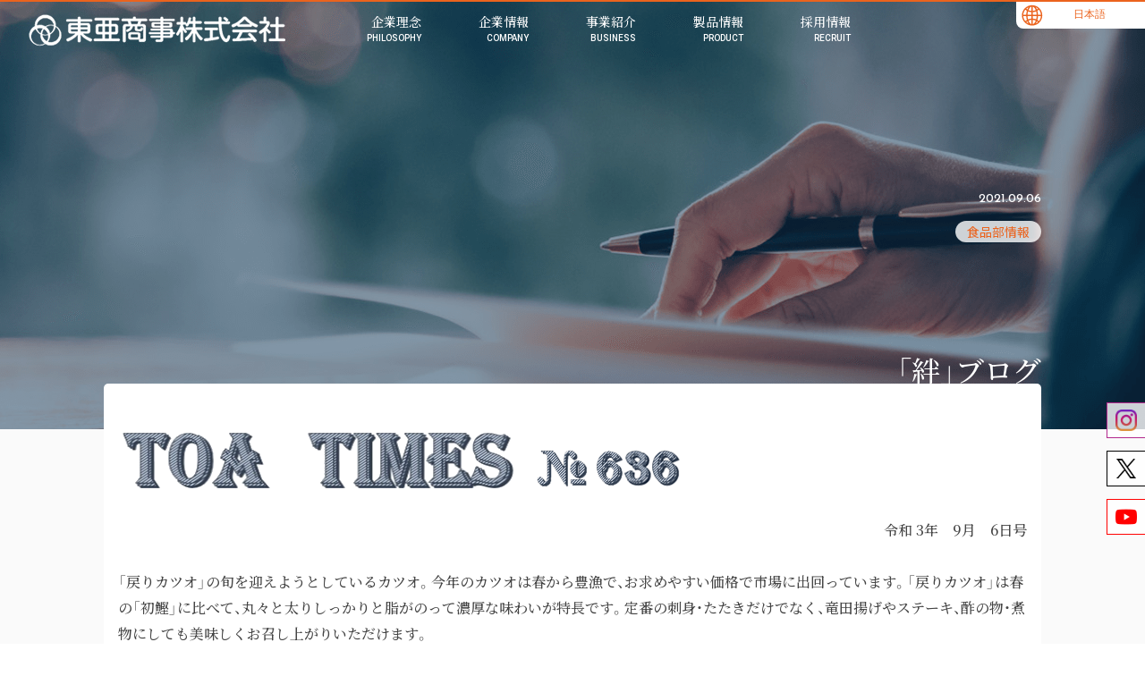

--- FILE ---
content_type: text/html; charset=UTF-8
request_url: https://www.toashoji.com/blog/blog_foods/2021/09/06/blog-1115/
body_size: 79044
content:
<!doctype html>
<html lang="ja"
	prefix="og: https://ogp.me/ns#" >
<head>
	<!-- Google Tag Manager -->
	<script>(function(w,d,s,l,i){w[l]=w[l]||[];w[l].push({'gtm.start':
	new Date().getTime(),event:'gtm.js'});var f=d.getElementsByTagName(s)[0],
	j=d.createElement(s),dl=l!='dataLayer'?'&l='+l:'';j.async=true;j.src=
	'https://www.googletagmanager.com/gtm.js?id='+i+dl;f.parentNode.insertBefore(j,f);
	})(window,document,'script','dataLayer','GTM-5WZZ74X');</script>
	<!-- End Google Tag Manager -->

	<meta charset="UTF-8" />
	<meta name="viewport" content="width=device-width, initial-scale=1" />
	<meta http-equiv="X-UA-Compatible" content="IE=edge,chrome=1">

	<!--#webclip and favicon start -->
	<link rel="shortcut icon" href="https://www.toashoji.com/wp-content/themes/default_themes/images/icon/favicon-sub.ico" type="image/vnd.microsoft.icon">
	<link rel="apple-touch-icon" href="https://www.toashoji.com/wp-content/themes/default_themes/images/icon/apple-touch-icon-precomposed.png">
	<link rel="apple-touch-icon" href="https://www.toashoji.com/wp-content/themes/default_themes/images/icon/apple-touch-icon.png" sizes="57x57 72x72 114x114">
	<!--#webclip and favicon end -->

	

	<!--#style start -->
	<link rel="stylesheet" type="text/css" media="all" href="https://www.toashoji.com/wp-content/themes/default_themes/style.css"/>
	<!--#style end -->

	<!--#web font start -->
	<link href="https://www.toashoji.com/wp-content/themes/default_themes/css/fonts/font-awesome.min.css" media="screen, projection" rel="stylesheet" type="text/css">
	<!--#web font end -->

	<link rel="stylesheet" href="//cdn.jsdelivr.net/npm/yakuhanjp@3.3.1/dist/css/yakuhanmp.min.css">

	<!--#jquery start -->
	<script src="https://ajax.googleapis.com/ajax/libs/jquery/1.9.1/jquery.min.js"></script>
	<!--#jquery end -->

		<!--#smooth scroll start -->
	<script src="https://www.toashoji.com/wp-content/themes/default_themes/js/jquery.smoothScroll.js" type="text/javascript"></script>
	<!--#smooth scroll end -->
	
	<script defer src="https://cdnjs.cloudflare.com/ajax/libs/svgxuse/1.2.6/svgxuse.js" type="text/javascript"></script>

	<script src="https://cdnjs.cloudflare.com/ajax/libs/jquery-cookie/1.4.1/jquery.cookie.min.js" integrity="sha256-1A78rJEdiWTzco6qdn3igTBv9VupN3Q1ozZNTR4WE/Y=" crossorigin="anonymous"></script>

	<!--#modal start -->
	<script src="https://cdnjs.cloudflare.com/ajax/libs/jquery.colorbox/1.6.4/jquery.colorbox-min.js" type="text/javascript"></script>
	<script src="https://cdnjs.cloudflare.com/ajax/libs/jquery.colorbox/1.6.4/i18n/jquery.colorbox-ja.js" type="text/javascript"></script>	
	<link href="https://www.toashoji.com/wp-content/themes/default_themes/css/colorbox/colorbox.css" media="screen, projection" rel="stylesheet" type="text/css">
	<script src="https://www.toashoji.com/wp-content/themes/default_themes/js/modal_script.js"></script>
	<!--#modal end -->

	<!--#psb start -->
	<script src="//cdnjs.cloudflare.com/ajax/libs/jquery.perfect-scrollbar/1.4.0/perfect-scrollbar.min.js" type="text/javascript"></script>	
	<link href="//cdnjs.cloudflare.com/ajax/libs/jquery.perfect-scrollbar/1.5.0/css/perfect-scrollbar.min.css" media="screen, projection" rel="stylesheet" type="text/css">
	<!--#psb end -->

	<!--#carousel start -->
	<link rel="stylesheet" type="text/css" href="//cdnjs.cloudflare.com/ajax/libs/slick-carousel/1.9.0/slick.min.css"/>
	<script type="text/javascript" src="//cdnjs.cloudflare.com/ajax/libs/slick-carousel/1.9.0/slick.min.js"></script>
	<script src="https://www.toashoji.com/wp-content/themes/default_themes/js/carousel_script.js"></script>
	<!--#carousel end -->

	<!--#script start -->
	<script src="https://www.toashoji.com/wp-content/themes/default_themes/js/script.js"></script>
	<!--#script end -->

		
	
		<!-- All in One SEO 4.0.10 -->
		<title>～ＴＯＡ ＴＩＭＥＳ～№636 | 東亜商事株式会社</title>
		<meta name="description" content="令和 3年 9月 6日号 「戻りカツオ」の旬を迎えようとしているカツオ。今年のカツ […]"/>
		<meta name="google-site-verification" content="-HovpaH0IKB-bomiEaEOZu62uPdZ_q5fZiEi12J7l6Q" />
		<link rel="canonical" href="https://www.toashoji.com/blog/blog_foods/2021/09/06/blog-1115/" />
		<script type="application/ld+json" class="aioseo-schema">
			{"@context":"https:\/\/schema.org","@graph":[{"@type":"WebSite","@id":"https:\/\/www.toashoji.com\/#website","url":"https:\/\/www.toashoji.com\/","name":"\u6771\u4e9c\u5546\u4e8b\u682a\u5f0f\u4f1a\u793e","publisher":{"@id":"https:\/\/www.toashoji.com\/#organization"},"potentialAction":{"@type":"SearchAction","target":"https:\/\/www.toashoji.com\/?s={search_term_string}","query-input":"required name=search_term_string"}},{"@type":"Organization","@id":"https:\/\/www.toashoji.com\/#organization","name":"\u6771\u4e9c\u5546\u4e8b\u682a\u5f0f\u4f1a\u793e","url":"https:\/\/www.toashoji.com\/","contactPoint":{"@type":"ContactPoint","telephone":"+81332922301","contactType":"none"}},{"@type":"BreadcrumbList","@id":"https:\/\/www.toashoji.com\/blog\/blog_foods\/2021\/09\/06\/blog-1115\/#breadcrumblist","itemListElement":[{"@type":"ListItem","@id":"https:\/\/www.toashoji.com\/#listItem","position":1,"item":{"@type":"CollectionPage","@id":"https:\/\/www.toashoji.com\/#item","name":"\u30db\u30fc\u30e0","description":"\u65b0\u305f\u306a\u30cb\u30fc\u30ba\u306b\u7684\u78ba\u306b\u5fdc\u3048\u3046\u308b\u751f\u7523\u30fb\u6d41\u901a\u30fb\u6d88\u8cbb\u306e\u8981\u3068\u306a\u308b\u4f01\u696d\u3092\u76ee\u6307\u3057\u3066\u304a\u308a\u307e\u3059\u3002","url":"https:\/\/www.toashoji.com\/"},"nextItem":"https:\/\/www.toashoji.com\/blog\/blog_foods\/2021\/09\/06\/blog-1115\/#listItem"},{"@type":"ListItem","@id":"https:\/\/www.toashoji.com\/blog\/blog_foods\/2021\/09\/06\/blog-1115\/#listItem","position":2,"item":{"@id":"https:\/\/www.toashoji.com\/blog\/blog_foods\/2021\/09\/06\/blog-1115\/#item","name":"\uff5e\uff34\uff2f\uff21\u3000\uff34\uff29\uff2d\uff25\uff33\uff5e\u2116636","description":"\u4ee4\u548c 3\u5e74 9\u6708 6\u65e5\u53f7 \u300c\u623b\u308a\u30ab\u30c4\u30aa\u300d\u306e\u65ec\u3092\u8fce\u3048\u3088\u3046\u3068\u3057\u3066\u3044\u308b\u30ab\u30c4\u30aa\u3002\u4eca\u5e74\u306e\u30ab\u30c4 [\u2026]","url":"https:\/\/www.toashoji.com\/blog\/blog_foods\/2021\/09\/06\/blog-1115\/"},"previousItem":"https:\/\/www.toashoji.com\/#listItem"}]},{"@type":"Person","@id":"https:\/\/www.toashoji.com\/author\/ykgmzkgj\/#author","url":"https:\/\/www.toashoji.com\/author\/ykgmzkgj\/","name":"YKGmZkgJ","image":{"@type":"ImageObject","@id":"https:\/\/www.toashoji.com\/blog\/blog_foods\/2021\/09\/06\/blog-1115\/#authorImage","url":"https:\/\/secure.gravatar.com\/avatar\/1768b42b4d33968692cfe528226e8600?s=96&d=mm&r=g","width":96,"height":96,"caption":"YKGmZkgJ"}}]}
		</script>
		<!-- All in One SEO -->

<link rel='stylesheet' id='wp-pagenavi-css'  href='https://www.toashoji.com/wp-content/plugins/wp-pagenavi/pagenavi-css.css?ver=2.70' type='text/css' media='all' />
	<script>
	jQuery(function($) {
    $( '.mw_wp_form form' ).attr( 'class', 'h-adr' );
	});
	</script>
	</head>

<body data-rsssl=1>

<!-- Google Tag Manager (noscript) -->
<noscript><iframe src="https://www.googletagmanager.com/ns.html?id=GTM-5WZZ74X"
height="0" width="0" style="display:none;visibility:hidden"></iframe></noscript>
<!-- End Google Tag Manager (noscript) -->









<header class="l-header js-fixed-nav is-sub js-fixed-nav-sub   ">
	<div class="l-header-inner">

		<div class="l-header-logo">
			<a href="https://www.toashoji.com/" title="東亜商事株式会社" class="l-header-logo--btn">
				<img src="https://www.toashoji.com/wp-content/themes/default_themes/images/logo/logo.png" alt="東亜商事株式会社" />
			</a>

			<a href="https://www.toashoji.com/" title="東亜商事株式会社" class="l-header-logo--btn is-sub">
				<img src="https://www.toashoji.com/wp-content/themes/default_themes/images/logo/logo_w.png" alt="東亜商事株式会社" />
			</a>
		</div>

				<nav class="l-header-nav">

		<div class="l-header-nav--btn ">
				<a href="https://www.toashoji.com/philosophy" title="企業理念" class="js-check" data-name="ua">
					<div class="l-header-nav-box">
						<p class="l-header-nav-box--name">
						企業理念						</p>

						<p class="l-header-nav-box--eng u-eng">
						PHILOSOPHY
						</p>
					</div>
				</a>

				<ul class="l-header-nav__sub">
					<li>
						<a href="https://www.toashoji.com/message" title="会長挨拶" class="l-header-nav__sub--btn">
						会長挨拶						</a>
					</li>
					<li>
						<a href="https://www.toashoji.com/philosophy" title="企業理念" class="l-header-nav__sub--btn">
						企業理念						</a>
					</li>
					<li>
						<a href="https://www.toashoji.com/management-policy" title="経営指針" class="l-header-nav__sub--btn">
						経営指針						</a>
					</li>
				</ul>
			</div>

			<div class="l-header-nav--btn ">
				<a href="https://www.toashoji.com/outline" title="企業情報" class="js-check" data-name="ua">
					<div class="l-header-nav-box">
						<p class="l-header-nav-box--name">
						企業情報						</p>

						<p class="l-header-nav-box--eng u-eng">
						COMPANY
						</p>
					</div>
				</a>

				<ul class="l-header-nav__sub">
					<li>
						<a href="https://www.toashoji.com/outline" title="会社概要" class="l-header-nav__sub--btn">
						会社概要						</a>
					</li>
					<li>
						<a href="https://www.toashoji.com/base" title="拠点情報" class="l-header-nav__sub--btn">
						拠点情報						</a>
					</li>
					<li>
						<a href="https://www.toashoji.com/history" title="会社の歩み" class="l-header-nav__sub--btn">
						会社の歩み						</a>
					</li>
					<li>
						<a href="https://www.toashoji.com/partner" title="パートナー情報" class="l-header-nav__sub--btn">
						パートナー情報						</a>
					</li>
				</ul>
			</div>

			<div class="l-header-nav--btn  ">
				<a href="https://www.toashoji.com/business" title="事業紹介" class="js-check" data-name="ua">
					<div class="l-header-nav-box">
						<p class="l-header-nav-box--name">
						事業紹介						</p>

						<p class="l-header-nav-box--eng u-eng">
						BUSINESS
						</p>
					</div>
				</a>

				<ul class="l-header-nav__sub">
					<li>
						<a href="https://www.toashoji.com/business" title="事業分野" class="l-header-nav__sub--btn">
						事業分野						</a>
					</li>
					<li>
						<a href="https://www.toashoji.com/divisions" title="事業部紹介" class="l-header-nav__sub--btn">
						事業部紹介						</a>
					</li>
					<li>
						<a href="https://www.toashoji.com/network" title="ネットワーク" class="l-header-nav__sub--btn">
						ネットワーク						</a>
					</li>
					<!-- <li>
						<a href="https://www.toashoji.com/products" title="製品紹介" class="l-header-nav__sub--btn">
						製品紹介
						</a>
					</li> -->
				</ul>
			</div>

			<div class="l-header-nav--btn ">
				<a href="https://www.toashoji.com/blog_cat/blog_products/" title="製品情報" class="js-check" data-name="ua">
					<div class="l-header-nav-box">
						<p class="l-header-nav-box--name">
						製品情報						</p>

						<p class="l-header-nav-box--eng u-eng">
						PRODUCT
						</p>
					</div>
				</a>

				<ul class="l-header-nav__sub">
					<li>
						<a href="https://www.toashoji.com/blog_cat/blog_products/" title="製品情報" class="l-header-nav__sub--btn">
						製品情報						</a>
					</li>

					<li>
						<a href="https://www.toashoji.com/blog/" title="ブログ一覧" class="l-header-nav__sub--btn">
						ブログ一覧						</a>
					</li>

				</ul>
			</div>

			<div class="l-header-nav--btn  ">
				<a href="https://www.toashoji.com/recruit" title="採用情報" class="js-check" data-name="ua">
					<div class="l-header-nav-box">
						<p class="l-header-nav-box--name">
						採用情報						</p>

						<p class="l-header-nav-box--eng u-eng">
						RECRUIT
						</p>
					</div>
				</a>

				<ul class="l-header-nav__sub">
					<li>
						<a href="https://www.toashoji.com/recruit" title="採用情報" class="l-header-nav__sub--btn">
						採用情報						</a>
					</li>

					<li>
						<a href="https://job.mynavi.jp/26/pc/search/corp210744/employment.html" title="募集要項" class="l-header-nav__sub--btn" target="_blank">
						募集要項<i class="fa fa-external-link ml"></i>
						</a>
					</li>

					<li>
						<a href="https://www.toashoji.com/welfare" title="福利厚生" class="l-header-nav__sub--btn">
						福利厚生						</a>
					</li>

					<li>
						<a href="https://www.toashoji.com/recruit#interview" title="社員インタビュー" class="l-header-nav__sub--btn">
						社員インタビュー						</a>
					</li>
				</ul>
			</div>

			<!--
			<div class="l-header-nav--btn ">
				<a href="https://www.toashoji.com/contact" title="お問い合わせ">
					<div class="l-header-nav-box">
						<p class="l-header-nav-box--name">
						お問い合わせ						</p>

						<p class="l-header-nav-box--eng u-eng">
						INQUIRY
						</p>
					</div>
				</a>
			</div>
			-->

		</nav>
		
	</div>

	<div class="l-header-translate">
		<div class="l-header-translate-box">
			<div class="l-header-translate-box__icon">
				<i class="l-header-translate-box__icon--icon">
					<svg viewBox="0 0 60 60" class="l-header-translate-box__icon--svg">
						<use xlink:href="https://www.toashoji.com/wp-content/themes/default_themes/images/svg/icons.svg#globe"></use>
					</svg>
				</i>
			</div>

			<div class="l-header-translate-box__select">
				<select name="select-translate" class="l-header-translate-box__select--select js-translate">
					<option value="">言語切替</option>
					<option value="ja" selected>日本語</option>
					<option value="en" >ENGLISH</option>
					<!--
					<option value="ch" >中文</option>
					-->
				</select>
			</div>
		</div>
	</div>

	<span class="l-header-drawer">
		<span class="l-header-drawer__btn js-drawer"></span>
	</span>

</header>




<div class="l-header-sub">

    <div class="c-sub is-blog is-single" style="background-image:url(https://www.toashoji.com/wp-content/themes/default_themes/images/bg/c_blog_header.png);">
        <div class="c-sub-title">
            <div class="c-sub-title__titles">
                <p class="c-sub-title__titles--date u-josef u-align-right">
				2021.09.06				</p>

                <p class="c-sub-title__titles--sub">
										                </p>

				<div class="c-sub-title__titles__category u-go u-margin-top__1 u-align-right is-blog_foods">
					<span class="is-label">
						食品部情報					</span>
				</div>
            </div>
        </div>
    </div>

</div>



<div class="l-content js-fixed-target">



    <div class="p-blog is-single">
        <div class="p-blog-inner">

			<section class="p-blog__cnt">

				<a href="https://www.toashoji.com/blog" title="「絆」ブログ" class="p-blog__cnt__blogtitle u-serif">
                「絆」ブログ                </a>

				<div class="c-wp-content is-clear">
					<!--#output start -->
										
					<h2><img loading="lazy" class="alignnone wp-image-736 size-full" src="https://www.toashoji.com/wp-content/uploads/2021/09/title_636.png" alt="" width="664" height="72" /></h2>
<p>&nbsp;</p>
<p style="text-align: right;">令和 3年　9月　6日号</p>
<p>&nbsp;</p>
<p>「戻りカツオ」の旬を迎えようとしているカツオ。今年のカツオは春から豊漁で、お求めやすい価格で市場に出回っています。「戻りカツオ」は春の「初鰹」に比べて、丸々と太りしっかりと脂がのって濃厚な味わいが特長です。定番の刺身・たたきだけでなく、竜田揚げやステーキ、酢の物・煮物にしても美味しくお召し上がりいただけます。</p>
<p>&nbsp;</p>
<h3>☆新商品のご案内</h3>
<p>&nbsp;</p>
<p><strong>ハウス　洋食倶楽部フォン仕立て濃厚デミグラスソース　200ｇ袋/10×3　</strong><br />
<strong>1ｋｇ袋/6　\400　・　3ｋｇ袋/4</strong></p>
<p><img loading="lazy" class=" wp-image-737 alignright" src="https://www.toashoji.com/wp-content/uploads/2021/09/636_1.png" alt="" width="80" height="112" /></p>
<p>味の重ね合わせによる「濃厚な風味」と食材と絡むしっかりとした粘性が特徴のストレートタイプのデミグラスソースです。完成度の高いデミグラスソースを味ブレすることなくご提供いただけます。</p>
<p>&nbsp;</p>
<p>&nbsp;</p>
<p>&nbsp;</p>
<h3>☆新商品のご案内</h3>
<p>&nbsp;</p>
<p><strong>理研　コンソメS　500ｇ袋/10</strong></p>
<p><img loading="lazy" class=" wp-image-738 alignright" src="https://www.toashoji.com/wp-content/uploads/2021/09/636_2.png" alt="" width="80" height="113" /></p>
<p>肉・野菜のうまみを主体に、各種うまみ成分やスパイスをバランスよく配合したコンソメスープの素です。リケン「コンソメ粉末」と比較し16%塩分をカットし、旨みやコクを追求しました。コンソメスープをはじめとして、色々なお料理のベースとしてご使用ください。</p>
<p>&nbsp;</p>
<p>&nbsp;</p>
<p><strong>理研　ヘルシーファーム ベシャメルソースCa・Fe　1ｋｇ袋/10</strong></p>
<p><img loading="lazy" class=" wp-image-739 alignright" src="https://www.toashoji.com/wp-content/uploads/2021/09/636_3.png" alt="" width="80" height="113" /></p>
<p>摂取しにくいカルシウム・鉄分を強化したベシャメルソースの素です（貝カルシウム・ピロリン酸鉄使用）。規定量（20ｇ/1食）をご使用いただくと、シチュー1皿で学校給食1食分のカルシウム・鉄分摂取基準量をとることができます。丁寧にローストした小麦粉と粉乳・チーズの旨みを効かせ、各種エキスをバランスよく配合、素材の風味を生かし、調味料（アミノ酸・核酸）を使わずに仕上げました。手軽に美味しくクリーミィなホワイトソースが出来上がります。</p>
<p>&nbsp;</p>
<p><strong>理研　加熱に強い かむかむ海藻ミックス　100ｇ袋/10</strong></p>
<p><img loading="lazy" class=" wp-image-740 alignright" src="https://www.toashoji.com/wp-content/uploads/2021/09/636_4.png" alt="" width="80" height="130" /></p>
<p>加熱しても風味・食感が変わりにくい素材を選定した海藻ミックスです。学校給食など加熱調理が必要な調理現場におすすめです。国内産の小カットわかめ、細ぎりくきわかめ、細ぎりこんぶを使用しており、しっかりした食感が特徴です。「かむかむメニュー」など食育にもご活用いただけます。</p>
<p>&nbsp;</p>
<p>&nbsp;</p>
<p>&nbsp;</p>
<h3>☆新商品のご案内</h3>
<p>&nbsp;</p>
<p><strong>むらせ　葉山鳥ぎん監修 行列ができる釜めし屋さんのとり五目釜めし　425ｇﾊﾟｯｸ/10</strong><br />
<strong>むらせ　葉山鳥ぎん監修 行列ができる釜めし屋さんのたこ釜めし　432ｇﾊﾟｯｸ/10</strong></p>
<p><img loading="lazy" class=" wp-image-744 alignright" src="https://www.toashoji.com/wp-content/uploads/2021/09/636_7.png" alt="" width="80" height="230" /></p>
<p>無洗米2合と具入りあわせ調味料がセットになった釜めしの素です。材料いらず手間いらずの炊飯調理で簡単手軽に釜めしができあがります。さらに、米屋の“むらせ”が厳選し、釜めしにあう“しっ かりとした粒感”のお米の山形県産【雪若丸】を使用しました。人気釜めし店【葉山鳥ぎん】総料理長監修により、“だし”は、上品な旨味が特徴の昆布をベースに、かつお節・香り高い煮干しをバランスよく配合しています。鳥ぎん開店当初からの定番メニューを再現し、具材に 鶏そぼろ を使用して、鶏の旨味とやわらかな食感をごはんと一緒に楽しめる「とり五目釜めし」と、調味液と一緒にすることで、釜めし全体にたこの旨味が染みこませた「たこ釜めし」の２種類をご用意しました。</p>
<p>&nbsp;</p>

															<!--#output end -->
				</div>

				<div class="p-blog__cnt__guide">
										<a href="https://www.toashoji.com/blog/blog_foods/2021/08/30/blog-1102/" rel="prev"><i class="fa fa-angle-left mr"></i>前の投稿を見る</a>					
					<a href="https://www.toashoji.com/blog" title="ブログ一覧" class="is-all">
					ブログ一覧					</a>

										<a href="https://www.toashoji.com/blog/blog_foods/2021/09/13/blog-1141/" rel="next">次の投稿を見る<i class="fa fa-angle-right ml"></i></a>									</div>

			</section>

			<section class="p-blog__sb">



<article class="p-blog__sb__box">
  <p class="p-blog__sb__title">
  カテゴリ  </p>

  <div class="p-blog__sb__list">
    <ul>

              <li>
        <a href="https://www.toashoji.com/blog_cat/blog_products/" title="製品情報" class="p-blog__sb__list__btn" />
        製品情報(3)
        </a>
      </li>
          <li>
        <a href="https://www.toashoji.com/blog_cat/blog_foods/" title="食品部情報" class="p-blog__sb__list__btn" />
        食品部情報(284)
        </a>
      </li>
          <li>
        <a href="https://www.toashoji.com/blog_cat/blog_frozens/" title="冷食部情報" class="p-blog__sb__list__btn" />
        冷食部情報(171)
        </a>
      </li>
          <li>
        <a href="https://www.toashoji.com/blog_cat/blog_liquors/" title="酒類部情報" class="p-blog__sb__list__btn" />
        酒類部情報(6)
        </a>
      </li>
    
    </ul>
  </div>

</article>



<article class="p-blog__sb__box">
  <p class="p-blog__sb__title">
  アーカイブ  </p>

  <div class="p-blog__sb__list">
  <ul>
  
          
    
                        
    <li class="is-parent">
      <a href="https://www.toashoji.com/blog/2026">
      2026年(5)
      </a>

      <span class="p-blog__sb__acc js-sb-acc">
        <i class="fa fa-angle-down"></i>
      </span>

                  <ul class="is-child">

            
                  
                    
                                                                                                                        
            <li>
              <a href="https://www.toashoji.com/blog/2026/01">
              <i class="fa fa-angle-right mr"></i>2026年01月(5)
              </a>
            </li>

        
      
        
      
        
      
        
      
        
      
      </ul>
    </li>

                          
    
                                                                                                                                                                                                                                                                                                                                                
    <li class="is-parent">
      <a href="https://www.toashoji.com/blog/2025">
      2025年(83)
      </a>

      <span class="p-blog__sb__acc js-sb-acc">
        <i class="fa fa-angle-down"></i>
      </span>

                  <ul class="is-child">

            
                  
                    
                                                                                                                                                                
            <li>
              <a href="https://www.toashoji.com/blog/2025/12">
              <i class="fa fa-angle-right mr"></i>2025年12月(7)
              </a>
            </li>

        
      
        
      
        
      
        
      
        
      
        
      
        
      
                  
                    
                                                                                                                                            
            <li>
              <a href="https://www.toashoji.com/blog/2025/11">
              <i class="fa fa-angle-right mr"></i>2025年11月(6)
              </a>
            </li>

        
      
        
      
        
      
        
      
        
      
        
      
                  
                    
                                                                                                                                                                
            <li>
              <a href="https://www.toashoji.com/blog/2025/10">
              <i class="fa fa-angle-right mr"></i>2025年10月(7)
              </a>
            </li>

        
      
        
      
        
      
        
      
        
      
        
      
        
      
                  
                    
                                                                                                    
            <li>
              <a href="https://www.toashoji.com/blog/2025/09">
              <i class="fa fa-angle-right mr"></i>2025年09月(4)
              </a>
            </li>

        
      
        
      
        
      
        
      
                  
                    
                                                                                                                        
            <li>
              <a href="https://www.toashoji.com/blog/2025/08">
              <i class="fa fa-angle-right mr"></i>2025年08月(5)
              </a>
            </li>

        
      
        
      
        
      
        
      
        
      
                  
                    
                                                                                                                                                                                                        
            <li>
              <a href="https://www.toashoji.com/blog/2025/07">
              <i class="fa fa-angle-right mr"></i>2025年07月(9)
              </a>
            </li>

        
      
        
      
        
      
        
      
        
      
        
      
        
      
        
      
        
      
                  
                    
                                                                                                                                                                                                                            
            <li>
              <a href="https://www.toashoji.com/blog/2025/06">
              <i class="fa fa-angle-right mr"></i>2025年06月(10)
              </a>
            </li>

        
      
        
      
        
      
        
      
        
      
        
      
        
      
        
      
        
      
        
      
                  
                    
                                                                                                                                            
            <li>
              <a href="https://www.toashoji.com/blog/2025/05">
              <i class="fa fa-angle-right mr"></i>2025年05月(6)
              </a>
            </li>

        
      
        
      
        
      
        
      
        
      
        
      
                  
                    
                                                                                                                                                                
            <li>
              <a href="https://www.toashoji.com/blog/2025/04">
              <i class="fa fa-angle-right mr"></i>2025年04月(7)
              </a>
            </li>

        
      
        
      
        
      
        
      
        
      
        
      
        
      
                  
                    
                                                                                                                                                                                                        
            <li>
              <a href="https://www.toashoji.com/blog/2025/03">
              <i class="fa fa-angle-right mr"></i>2025年03月(9)
              </a>
            </li>

        
      
        
      
        
      
        
      
        
      
        
      
        
      
        
      
        
      
                  
                    
                                                                                                                                            
            <li>
              <a href="https://www.toashoji.com/blog/2025/02">
              <i class="fa fa-angle-right mr"></i>2025年02月(6)
              </a>
            </li>

        
      
        
      
        
      
        
      
        
      
        
      
                  
                    
                                                                                                                                                                
            <li>
              <a href="https://www.toashoji.com/blog/2025/01">
              <i class="fa fa-angle-right mr"></i>2025年01月(7)
              </a>
            </li>

        
      
        
      
        
      
        
      
        
      
        
      
        
      
      </ul>
    </li>

                                                                                                                                                                                                                                                                                                                                                  
    
                                                                                                                                                                                                                                                                                                                                                                                                    
    <li class="is-parent">
      <a href="https://www.toashoji.com/blog/2024">
      2024年(96)
      </a>

      <span class="p-blog__sb__acc js-sb-acc">
        <i class="fa fa-angle-down"></i>
      </span>

                  <ul class="is-child">

            
                  
                    
                                                                                                                                                                                    
            <li>
              <a href="https://www.toashoji.com/blog/2024/12">
              <i class="fa fa-angle-right mr"></i>2024年12月(8)
              </a>
            </li>

        
      
        
      
        
      
        
      
        
      
        
      
        
      
        
      
                  
                    
                                                                                                                                                                                    
            <li>
              <a href="https://www.toashoji.com/blog/2024/11">
              <i class="fa fa-angle-right mr"></i>2024年11月(8)
              </a>
            </li>

        
      
        
      
        
      
        
      
        
      
        
      
        
      
        
      
                  
                    
                                                                                                                                                                
            <li>
              <a href="https://www.toashoji.com/blog/2024/10">
              <i class="fa fa-angle-right mr"></i>2024年10月(7)
              </a>
            </li>

        
      
        
      
        
      
        
      
        
      
        
      
        
      
                  
                    
                                                                                                                                                                                    
            <li>
              <a href="https://www.toashoji.com/blog/2024/09">
              <i class="fa fa-angle-right mr"></i>2024年09月(8)
              </a>
            </li>

        
      
        
      
        
      
        
      
        
      
        
      
        
      
        
      
                  
                    
                                                                                                                        
            <li>
              <a href="https://www.toashoji.com/blog/2024/08">
              <i class="fa fa-angle-right mr"></i>2024年08月(5)
              </a>
            </li>

        
      
        
      
        
      
        
      
        
      
                  
                    
                                                                                                                                                                                                                            
            <li>
              <a href="https://www.toashoji.com/blog/2024/07">
              <i class="fa fa-angle-right mr"></i>2024年07月(10)
              </a>
            </li>

        
      
        
      
        
      
        
      
        
      
        
      
        
      
        
      
        
      
        
      
                  
                    
                                                                                                                                                                                    
            <li>
              <a href="https://www.toashoji.com/blog/2024/06">
              <i class="fa fa-angle-right mr"></i>2024年06月(8)
              </a>
            </li>

        
      
        
      
        
      
        
      
        
      
        
      
        
      
        
      
                  
                    
                                                                                                                                                                
            <li>
              <a href="https://www.toashoji.com/blog/2024/05">
              <i class="fa fa-angle-right mr"></i>2024年05月(7)
              </a>
            </li>

        
      
        
      
        
      
        
      
        
      
        
      
        
      
                  
                    
                                                                                                                                                                                                                                                                    
            <li>
              <a href="https://www.toashoji.com/blog/2024/04">
              <i class="fa fa-angle-right mr"></i>2024年04月(12)
              </a>
            </li>

        
      
        
      
        
      
        
      
        
      
        
      
        
      
        
      
        
      
        
      
        
      
        
      
                  
                    
                                                                                                                                                                
            <li>
              <a href="https://www.toashoji.com/blog/2024/03">
              <i class="fa fa-angle-right mr"></i>2024年03月(7)
              </a>
            </li>

        
      
        
      
        
      
        
      
        
      
        
      
        
      
                  
                    
                                                                                                                                                                                    
            <li>
              <a href="https://www.toashoji.com/blog/2024/02">
              <i class="fa fa-angle-right mr"></i>2024年02月(8)
              </a>
            </li>

        
      
        
      
        
      
        
      
        
      
        
      
        
      
        
      
                  
                    
                                                                                                                                                                                    
            <li>
              <a href="https://www.toashoji.com/blog/2024/01">
              <i class="fa fa-angle-right mr"></i>2024年01月(8)
              </a>
            </li>

        
      
        
      
        
      
        
      
        
      
        
      
        
      
        
      
      </ul>
    </li>

                                                                                                                                                                                                                                                                                                                                                                                                      
    
                                                                                                                                                                                                                                                                                                                                                                                                                                
    <li class="is-parent">
      <a href="https://www.toashoji.com/blog/2023">
      2023年(103)
      </a>

      <span class="p-blog__sb__acc js-sb-acc">
        <i class="fa fa-angle-down"></i>
      </span>

                  <ul class="is-child">

            
                  
                    
                                                                                                                                                                                                                            
            <li>
              <a href="https://www.toashoji.com/blog/2023/12">
              <i class="fa fa-angle-right mr"></i>2023年12月(10)
              </a>
            </li>

        
      
        
      
        
      
        
      
        
      
        
      
        
      
        
      
        
      
        
      
                  
                    
                                                                                                                                                                                                                            
            <li>
              <a href="https://www.toashoji.com/blog/2023/11">
              <i class="fa fa-angle-right mr"></i>2023年11月(10)
              </a>
            </li>

        
      
        
      
        
      
        
      
        
      
        
      
        
      
        
      
        
      
        
      
                  
                    
                                                                                                                                                                
            <li>
              <a href="https://www.toashoji.com/blog/2023/10">
              <i class="fa fa-angle-right mr"></i>2023年10月(7)
              </a>
            </li>

        
      
        
      
        
      
        
      
        
      
        
      
        
      
                  
                    
                                                                                                                                                                                                                            
            <li>
              <a href="https://www.toashoji.com/blog/2023/09">
              <i class="fa fa-angle-right mr"></i>2023年09月(10)
              </a>
            </li>

        
      
        
      
        
      
        
      
        
      
        
      
        
      
        
      
        
      
        
      
                  
                    
                                                                                                                                                                
            <li>
              <a href="https://www.toashoji.com/blog/2023/08">
              <i class="fa fa-angle-right mr"></i>2023年08月(7)
              </a>
            </li>

        
      
        
      
        
      
        
      
        
      
        
      
        
      
                  
                    
                                                                                                                                                                                                                                                
            <li>
              <a href="https://www.toashoji.com/blog/2023/07">
              <i class="fa fa-angle-right mr"></i>2023年07月(11)
              </a>
            </li>

        
      
        
      
        
      
        
      
        
      
        
      
        
      
        
      
        
      
        
      
        
      
                  
                    
                                                                                                                                                                
            <li>
              <a href="https://www.toashoji.com/blog/2023/06">
              <i class="fa fa-angle-right mr"></i>2023年06月(7)
              </a>
            </li>

        
      
        
      
        
      
        
      
        
      
        
      
        
      
                  
                    
                                                                                                                                                                                                        
            <li>
              <a href="https://www.toashoji.com/blog/2023/05">
              <i class="fa fa-angle-right mr"></i>2023年05月(9)
              </a>
            </li>

        
      
        
      
        
      
        
      
        
      
        
      
        
      
        
      
        
      
                  
                    
                                                                                                                                                                                    
            <li>
              <a href="https://www.toashoji.com/blog/2023/04">
              <i class="fa fa-angle-right mr"></i>2023年04月(8)
              </a>
            </li>

        
      
        
      
        
      
        
      
        
      
        
      
        
      
        
      
                  
                    
                                                                                                                                                                                    
            <li>
              <a href="https://www.toashoji.com/blog/2023/03">
              <i class="fa fa-angle-right mr"></i>2023年03月(8)
              </a>
            </li>

        
      
        
      
        
      
        
      
        
      
        
      
        
      
        
      
                  
                    
                                                                                                                                                                                    
            <li>
              <a href="https://www.toashoji.com/blog/2023/02">
              <i class="fa fa-angle-right mr"></i>2023年02月(8)
              </a>
            </li>

        
      
        
      
        
      
        
      
        
      
        
      
        
      
        
      
                  
                    
                                                                                                                                                                                    
            <li>
              <a href="https://www.toashoji.com/blog/2023/01">
              <i class="fa fa-angle-right mr"></i>2023年01月(8)
              </a>
            </li>

        
      
        
      
        
      
        
      
        
      
        
      
        
      
        
      
      </ul>
    </li>

                                                                                                                                                                                                                                                                                                                                                                                                                                  
    
                                                                                                                                                                                                                                                                                                                                                                                                                                        
    <li class="is-parent">
      <a href="https://www.toashoji.com/blog/2022">
      2022年(105)
      </a>

      <span class="p-blog__sb__acc js-sb-acc">
        <i class="fa fa-angle-down"></i>
      </span>

                  <ul class="is-child">

            
                  
                    
                                                                                                                                                                                                                                                
            <li>
              <a href="https://www.toashoji.com/blog/2022/12">
              <i class="fa fa-angle-right mr"></i>2022年12月(11)
              </a>
            </li>

        
      
        
      
        
      
        
      
        
      
        
      
        
      
        
      
        
      
        
      
        
      
                  
                    
                                                                                                                                                                                    
            <li>
              <a href="https://www.toashoji.com/blog/2022/11">
              <i class="fa fa-angle-right mr"></i>2022年11月(8)
              </a>
            </li>

        
      
        
      
        
      
        
      
        
      
        
      
        
      
        
      
                  
                    
                                                                                                                                                                                                                            
            <li>
              <a href="https://www.toashoji.com/blog/2022/10">
              <i class="fa fa-angle-right mr"></i>2022年10月(10)
              </a>
            </li>

        
      
        
      
        
      
        
      
        
      
        
      
        
      
        
      
        
      
        
      
                  
                    
                                                                                                                                                                                                        
            <li>
              <a href="https://www.toashoji.com/blog/2022/09">
              <i class="fa fa-angle-right mr"></i>2022年09月(9)
              </a>
            </li>

        
      
        
      
        
      
        
      
        
      
        
      
        
      
        
      
        
      
                  
                    
                                                                                                                                                                                                                                                
            <li>
              <a href="https://www.toashoji.com/blog/2022/08">
              <i class="fa fa-angle-right mr"></i>2022年08月(11)
              </a>
            </li>

        
      
        
      
        
      
        
      
        
      
        
      
        
      
        
      
        
      
        
      
        
      
                  
                    
                                                                                                                                                                                    
            <li>
              <a href="https://www.toashoji.com/blog/2022/07">
              <i class="fa fa-angle-right mr"></i>2022年07月(8)
              </a>
            </li>

        
      
        
      
        
      
        
      
        
      
        
      
        
      
        
      
                  
                    
                                                                                                                                                                                                        
            <li>
              <a href="https://www.toashoji.com/blog/2022/06">
              <i class="fa fa-angle-right mr"></i>2022年06月(9)
              </a>
            </li>

        
      
        
      
        
      
        
      
        
      
        
      
        
      
        
      
        
      
                  
                    
                                                                                                                                                                                                        
            <li>
              <a href="https://www.toashoji.com/blog/2022/05">
              <i class="fa fa-angle-right mr"></i>2022年05月(9)
              </a>
            </li>

        
      
        
      
        
      
        
      
        
      
        
      
        
      
        
      
        
      
                  
                    
                                                                                                                                                                                    
            <li>
              <a href="https://www.toashoji.com/blog/2022/04">
              <i class="fa fa-angle-right mr"></i>2022年04月(8)
              </a>
            </li>

        
      
        
      
        
      
        
      
        
      
        
      
        
      
        
      
                  
                    
                                                                                                                                                                                                                            
            <li>
              <a href="https://www.toashoji.com/blog/2022/03">
              <i class="fa fa-angle-right mr"></i>2022年03月(10)
              </a>
            </li>

        
      
        
      
        
      
        
      
        
      
        
      
        
      
        
      
        
      
        
      
                  
                    
                                                                                                                                                                
            <li>
              <a href="https://www.toashoji.com/blog/2022/02">
              <i class="fa fa-angle-right mr"></i>2022年02月(7)
              </a>
            </li>

        
      
        
      
        
      
        
      
        
      
        
      
        
      
                  
                    
                                                                                                                        
            <li>
              <a href="https://www.toashoji.com/blog/2022/01">
              <i class="fa fa-angle-right mr"></i>2022年01月(5)
              </a>
            </li>

        
      
        
      
        
      
        
      
        
      
      </ul>
    </li>

                                                                                                                                                                                                                                                                                                                                                                                                                                          
    
                                                                                                                                                                                                                        
    <li class="is-parent">
      <a href="https://www.toashoji.com/blog/2021">
      2021年(53)
      </a>

      <span class="p-blog__sb__acc js-sb-acc">
        <i class="fa fa-angle-down"></i>
      </span>

                  <ul class="is-child">

            
                  
                    
                                                                                                    
            <li>
              <a href="https://www.toashoji.com/blog/2021/12">
              <i class="fa fa-angle-right mr"></i>2021年12月(4)
              </a>
            </li>

        
      
        
      
        
      
        
      
                  
                    
                                                                                                                        
            <li>
              <a href="https://www.toashoji.com/blog/2021/11">
              <i class="fa fa-angle-right mr"></i>2021年11月(5)
              </a>
            </li>

        
      
        
      
        
      
        
      
        
      
                  
                    
                                                                                                    
            <li>
              <a href="https://www.toashoji.com/blog/2021/10">
              <i class="fa fa-angle-right mr"></i>2021年10月(4)
              </a>
            </li>

        
      
        
      
        
      
        
      
                  
                    
                                                                                                    
            <li>
              <a href="https://www.toashoji.com/blog/2021/09">
              <i class="fa fa-angle-right mr"></i>2021年09月(4)
              </a>
            </li>

        
      
        
      
        
      
        
      
                  
                    
                                                                                                                        
            <li>
              <a href="https://www.toashoji.com/blog/2021/08">
              <i class="fa fa-angle-right mr"></i>2021年08月(5)
              </a>
            </li>

        
      
        
      
        
      
        
      
        
      
                  
                    
                                                                                                    
            <li>
              <a href="https://www.toashoji.com/blog/2021/07">
              <i class="fa fa-angle-right mr"></i>2021年07月(4)
              </a>
            </li>

        
      
        
      
        
      
        
      
                  
                    
                                                                                                    
            <li>
              <a href="https://www.toashoji.com/blog/2021/06">
              <i class="fa fa-angle-right mr"></i>2021年06月(4)
              </a>
            </li>

        
      
        
      
        
      
        
      
                  
                    
                                                                                                                        
            <li>
              <a href="https://www.toashoji.com/blog/2021/05">
              <i class="fa fa-angle-right mr"></i>2021年05月(5)
              </a>
            </li>

        
      
        
      
        
      
        
      
        
      
                  
                    
                                                                                                    
            <li>
              <a href="https://www.toashoji.com/blog/2021/04">
              <i class="fa fa-angle-right mr"></i>2021年04月(4)
              </a>
            </li>

        
      
        
      
        
      
        
      
                  
                    
                                                                                                                                            
            <li>
              <a href="https://www.toashoji.com/blog/2021/03">
              <i class="fa fa-angle-right mr"></i>2021年03月(6)
              </a>
            </li>

        
      
        
      
        
      
        
      
        
      
        
      
                  
                    
                                                                                                    
            <li>
              <a href="https://www.toashoji.com/blog/2021/02">
              <i class="fa fa-angle-right mr"></i>2021年02月(4)
              </a>
            </li>

        
      
        
      
        
      
        
      
                  
                    
                                                                                                    
            <li>
              <a href="https://www.toashoji.com/blog/2021/01">
              <i class="fa fa-angle-right mr"></i>2021年01月(4)
              </a>
            </li>

        
      
        
      
        
      
        
      
      </ul>
    </li>

                                                                                                                                                                                                                          
    
                                                                                
    <li class="is-parent">
      <a href="https://www.toashoji.com/blog/2020">
      2020年(19)
      </a>

      <span class="p-blog__sb__acc js-sb-acc">
        <i class="fa fa-angle-down"></i>
      </span>

                  <ul class="is-child">

            
                  
                    
                                                                                                    
            <li>
              <a href="https://www.toashoji.com/blog/2020/12">
              <i class="fa fa-angle-right mr"></i>2020年12月(4)
              </a>
            </li>

        
      
        
      
        
      
        
      
                  
                    
                                                                                                                        
            <li>
              <a href="https://www.toashoji.com/blog/2020/11">
              <i class="fa fa-angle-right mr"></i>2020年11月(5)
              </a>
            </li>

        
      
        
      
        
      
        
      
        
      
                  
                    
                                                                                                    
            <li>
              <a href="https://www.toashoji.com/blog/2020/10">
              <i class="fa fa-angle-right mr"></i>2020年10月(4)
              </a>
            </li>

        
      
        
      
        
      
        
      
                  
                    
                                                                                                    
            <li>
              <a href="https://www.toashoji.com/blog/2020/09">
              <i class="fa fa-angle-right mr"></i>2020年09月(4)
              </a>
            </li>

        
      
        
      
        
      
        
      
                  
                    
                                                            
            <li>
              <a href="https://www.toashoji.com/blog/2020/08">
              <i class="fa fa-angle-right mr"></i>2020年08月(2)
              </a>
            </li>

        
      
        
      
      </ul>
    </li>

                                                                                
  </ul>
</artivle>



</section>



        </div>
    </div>



</div>



        <!--
<div class="c-sidebar u-margin-both__3__3">
    <div class="c-sidebar-inner">

        <div class="c-default-title u-align-center is-nospace u-margin-bottom__3">
            <div class="c-default-title-inner">
                <p class="c-default-title--en u-josef">
                CONTACT
                </p>

                <p class="c-default-title--ja u-serif">
                お問い合わせ                </p>
            </div>
        </div>

        <div class="c-sidebar-cnt is-sub u-align-center u-margin-bottom__1">
            <p class="c-sidebar-cnt--text u-go">
            弊社に関するお問い合わせは<span class="is-br"></span>下記フォームからお問い合わせください。            </p>
        </div>

        <div class="c-sidebar-contact is-sub">

            <div class="c-sidebar-contact-box">
                <div class="c-sidebar-contact-box-inner">

                    <div class="c-sidebar-contact-box-cnt">
                        <div class="c-link u-margin-bottom__1">
                            <a href="https://www.toashoji.com/contact" title="お問い合わせフォーム" class="c-link--btn is-block is-noradius u-align-center is-big u-go">
                                お問い合わせフォーム                            </a>
                        </div>
                    </div>

                </div>
            </div>

        </div>

    </div>
</div>
-->    


<footer class="l-footer">

    <a href="#" title="トップへ戻る" class="l-footer-return">
        <i class="fa fa-angle-up"></i>
    </a>

    <div class="l-footer-lower">
        <div class="l-footer-lower-inner">

            <div class="l-footer-logo u-margin-bottom__4 u-align-center">
                <a href="https://www.toashoji.com/" title="東亜商事株式会社" class="l-footer-logo--btn">
                    <img src="https://www.toashoji.com/wp-content/themes/default_themes/images/logo/footer_logo.png" alt="東亜商事株式会社" />
                </a>
            </div>

            <div class="l-footer-guide">
                <div class="l-footer-guide-list">

                    <div class="l-footer-guide-list__box">
                        <p class="l-footer-guide-list__box--title">
                        企業理念                        </p>

                        <ul class="l-footer-guide-list__box-nav">
                            <li>
                                <a href="https://www.toashoji.com/message" title="会長挨拶" class="l-footer-guide-list__box-nav--btn">
                                会長挨拶                                </a>
                            </li>

                            <li>
                                <a href="https://www.toashoji.com/philosophy" title="企業理念" class="l-footer-guide-list__box-nav--btn">
                                企業理念                                </a>
                            </li>

                            <li>
                                <a href="https://www.toashoji.com/management-policy" title="経営指針" class="l-footer-guide-list__box-nav--btn">
                                経営指針                                </a>
                            </li>
                        </ul>
                    </div>

                    <div class="l-footer-guide-list__box">
                        <p class="l-footer-guide-list__box--title">
                        企業情報                        </p>

                        <ul class="l-footer-guide-list__box-nav">
                            <li>
                                <a href="https://www.toashoji.com/outline" title="会社概要" class="l-footer-guide-list__box-nav--btn">
                                会社概要                                </a>
                            </li>

                            <li>
                                <a href="https://www.toashoji.com/base" title="拠点情報" class="l-footer-guide-list__box-nav--btn">
                                拠点情報                                </a>
                            </li>

                            <li>
                                <a href="https://www.toashoji.com/history" title="会社の歩み" class="l-footer-guide-list__box-nav--btn">
                                会社の歩み                                </a>
                            </li>

                            <li>
                                <a href="https://www.toashoji.com/partner" title="パートナー情報" class="l-footer-guide-list__box-nav--btn">
                                パートナー情報                                </a>
                            </li>
                        </ul>
                    </div>

                    <div class="l-footer-guide-list__box">
                        <p class="l-footer-guide-list__box--title">
                        事業紹介                        </p>

                        <ul class="l-footer-guide-list__box-nav">
                            <li>
                                <a href="https://www.toashoji.com/business" title="事業分野" class="l-footer-guide-list__box-nav--btn">
                                事業分野                                </a>
                            </li>

                            <li>
                                <a href="https://www.toashoji.com/divisions" title="事業部紹介" class="l-footer-guide-list__box-nav--btn">
                                事業部紹介                                </a>
                            </li>

                            <li>
                                <a href="https://www.toashoji.com/network" title="ネットワーク" class="l-footer-guide-list__box-nav--btn">
                                ネットワーク                                </a>
                            </li>

                            <!-- <li>
                                <a href="https://www.toashoji.com/products" title="製品紹介" class="l-footer-guide-list__box-nav--btn">
                                製品紹介                                </a>
                            </li> -->
                        </ul>
                    </div>

                    <div class="l-footer-guide-list__box">
                        <div class="c-link is-horizontal">
                            <a href="https://www.toashoji.com/news" title="ニュースリリース" class="c-link--btn is-block u-align-center is-footer">
                                ニュースリリース                            </a>

                            <a href="https://www.toashoji.com/blog" title="ブログ" class="c-link--btn is-block u-align-center is-footer">
                                ブログ                            </a>

                            <a href="https://www.toashoji.com/recruit" title="採用情報" class="c-link--btn is-block u-align-center is-footer">
                                採用情報                            </a>

							<!--
                            <a href="https://www.toashoji.com/contact" title="お問い合わせ" class="c-link--btn is-block u-align-center is-footer">
                                お問い合わせ                            </a>
                            -->

                        </div>
                    </div>

                </div>
            </div>

        </div>
    </div>

    <div class="l-footer-misc">
        <div class="l-footer-misc-inner">

            <div class="c-text-list u-margin-bottom__2">
                <a href="https://www.toashoji.com/privacy" title="個人情報保護方針" class="c-text--link is-black">
                個人情報保護方針                </a>

                <a href="https://www.toashoji.com/rule" title="このサイトについて" class="c-text--link is-black">
                このサイトについて                </a>
            </div>

            <div class="l-footer-misc-copyright">
                <p class="l-footer-misc-copyright--text">
                Copyright &copy; 2020 Toa Shoji Co.,Ltd. All Rights Reserved.
                </p>
            </div>

        </div>
    </div>
</footer>



<!--#drawer dialog start -->
<div class="l-dialog">
    <div class="l-dialog-inner">



        <div class="l-dialog-box js-dialog-psb">
            <div class="l-dialog-nav">
                <ul class="l-dialog-nav__list">
                    <li class="l-dialog-nav__item">
                        <a href="https://www.toashoji.com/philosophy" title="企業理念" class="l-dialog-nav__item__btn">
						企業理念
                        <span class="l-dialog-nav__item__en">
                        Philosophy
                        </span>
                        </a>

                        <ul class="l-dialog-nav__item__sub">
                            <li>
                                <a href="https://www.toashoji.com/message" title="会長挨拶" class="l-dialog-nav__item__btn">
                                <i class="fa fa-angle-right mr"></i>会長挨拶                                </a>
                            </li>
                            <li>
                                <a href="https://www.toashoji.com/philosophy" title="企業理念" class="l-dialog-nav__item__btn">
                                <i class="fa fa-angle-right mr"></i>企業理念                                </a>
                            </li>
                            <li>
                                <a href="https://www.toashoji.com/management-policy" title="経営指針" class="l-dialog-nav__item__btn">
                                <i class="fa fa-angle-right mr"></i>経営指針                                </a>
                            </li>
                        </ul>

                        <i class="fa fa-ellipsis-v l-dialog-nav__item__btn__acc js-dialog-acc"></i>
                    </li>

                    <li class="l-dialog-nav__item">
                        <a href="https://www.toashoji.com/outline" title="企業情報" class="l-dialog-nav__item__btn">
						企業情報
                        <span class="l-dialog-nav__item__en">
                        Company
                        </span>
                        </a>

                        <ul class="l-dialog-nav__item__sub">
                            <li>
                                <a href="https://www.toashoji.com/outline" title="会社概要" class="l-dialog-nav__item__btn">
                                <i class="fa fa-angle-right mr"></i>会社概要                                </a>
                            </li>
                            <li>
                                <a href="https://www.toashoji.com/base" title="拠点情報" class="l-dialog-nav__item__btn">
                                <i class="fa fa-angle-right mr"></i>拠点情報                                </a>
                            </li>
                            <li>
                                <a href="https://www.toashoji.com/history" title="会社の歩み" class="l-dialog-nav__item__btn">
                                <i class="fa fa-angle-right mr"></i>会社の歩み                                </a>
                            </li>
                            <li>
                                <a href="https://www.toashoji.com/partner" title="パートナー情報" class="l-dialog-nav__item__btn">
                                <i class="fa fa-angle-right mr"></i>パートナー情報                                </a>
                            </li>
                        </ul>

                        <i class="fa fa-ellipsis-v l-dialog-nav__item__btn__acc js-dialog-acc"></i>
                    </li>

                    <li class="l-dialog-nav__item">
                        <a href="https://www.toashoji.com/business" title="事業紹介" class="l-dialog-nav__item__btn">
						事業紹介
                        <span class="l-dialog-nav__item__en">
                        Business
                        </span>
                        </a>

                        <ul class="l-dialog-nav__item__sub">
                            <li>
                                <a href="https://www.toashoji.com/business" title="事業分野" class="l-dialog-nav__item__btn">
                                <i class="fa fa-angle-right mr"></i>事業分野                                </a>
                            </li>
                            <li>
                                <a href="https://www.toashoji.com/divisions" title="事業部紹介" class="l-dialog-nav__item__btn">
                                <i class="fa fa-angle-right mr"></i>事業部紹介                                </a>
                            </li>
                            <li>
                                <a href="https://www.toashoji.com/network" title="ネットワーク" class="l-dialog-nav__item__btn">
                                <i class="fa fa-angle-right mr"></i>ネットワーク                                </a>
                            </li>
                            <!-- <li>
                                <a href="https://www.toashoji.com/products" title="製品紹介" class="l-dialog-nav__item__btn">
                                <i class="fa fa-angle-right mr"></i>製品紹介
                                </a>
                            </li> -->
                        </ul>

                        <i class="fa fa-ellipsis-v l-dialog-nav__item__btn__acc js-dialog-acc"></i>
                    </li>

                    <li class="l-dialog-nav__item">
                        <a href="https://www.toashoji.com/blog_cat/blog_products/" title="製品情報" class="l-dialog-nav__item__btn">
						製品情報
                        <span class="l-dialog-nav__item__en">
                        Product
                        </span>
                        </a>
                    </li>

                    <li class="l-dialog-nav__item">
                        <a href="https://www.toashoji.com/recruit" title="採用情報" class="l-dialog-nav__item__btn">
                        採用情報
                        <span class="l-dialog-nav__item__en">
                        Recruit
                        </span>
                        </a>

                        <ul class="l-dialog-nav__item__sub">
                            <li>
                                <a href="https://www.toashoji.com/recruit" title="採用情報" class="l-dialog-nav__item__btn">
                                <i class="fa fa-angle-right mr"></i>採用情報                                </a>
                            </li>

                            <li>
                                <a href="https://job.mynavi.jp/25/pc/corpinfo/displayRecruitingCourseList/index/?corpId=210744" title="募集要項" class="l-dialog-nav__item__btn" target="_blank">
                                <i class="fa fa-angle-right mr"></i>募集要項<i class="fa fa-external-link ml"></i>
                                </a>
                            </li>

                            <li>
                                <a href="https://www.toashoji.com/welfare" title="福利厚生" class="l-dialog-nav__item__btn">
                                <i class="fa fa-angle-right mr"></i>福利厚生                                </a>
                            </li>

                            <li>
                                <a href="https://www.toashoji.com/recruit#interview" title="社員インタビュー" class="l-dialog-nav__item__btn">
                                <i class="fa fa-angle-right mr"></i>社員インタビュー                                </a>
                            </li>
                        </ul>

                        <i class="fa fa-ellipsis-v l-dialog-nav__item__btn__acc js-dialog-acc"></i>
                    </li>

					<!--
                    <li class="l-dialog-nav__item">
                        <a href="https://www.toashoji.com/contact" title="お問い合わせ" class="l-dialog-nav__item__btn">
                        お問い合わせ
                        <span class="l-dialog-nav__item__en">
                        Inquiry
                        </span>
                        </a>
                    </li>
                    -->
                </ul>
            </div>
        </div>



    </div>
</div>
<!--#drawer dialog end -->





<div class="c-pagetop js-pagetop">
    <a href="#" title="ページトップ" class="c-pagetop--btn">
        <i class="fa fa-angle-up"></i>
    </a>
</div>



<div class="c-fix-nav">
    <a href="https://www.instagram.com/toashoji/" title="instagram" class="c-fix-nav-btn is-instagram" target="_blank">
        <img src="https://www.toashoji.com/wp-content/themes/default_themes/images/icon/c-social-instagram.png" alt="#" class="c-fix-nav-btn-icon--png" />
    </a>

    <a href="https://twitter.com/toashojiwebsite/" title="X" class="c-fix-nav-btn is-twitter" target="_blank">
        <img src="https://www.toashoji.com/wp-content/themes/default_themes/images/icon/c-social-twitter.png" alt="#" class="c-fix-nav-btn-icon--png" />
    </a>

    <a href="https://www.youtube.com/channel/UC_qYt4PbjADGVwvLJAkSf2g" title="youtube" class="c-fix-nav-btn is-youtube" target="_blank">
        <img src="https://www.toashoji.com/wp-content/themes/default_themes/images/icon/c-social-youtube.png" alt="#" class="c-fix-nav-btn-icon--png" />
    </a>

	<!--
    	<a href="https://www.toashoji.com/contact" title="お問い合わせ" class="c-fix-nav-btn">
		<i class="c-fix-nav-btn-icon">
			<svg viewBox="0 0 32 32" class="c-fix-nav-btn-icon--svg">
				<use xlink:href="https://www.toashoji.com/wp-content/themes/default_themes/images/svg/icons.svg#mail"></use>
			</svg>
		</i>
		<span class="c-fix-nav-btn--text">お問い合わせ</span>
	</a>
        -->
</div>








<div id="aioseo-admin"></div>
</body>
</html>




--- FILE ---
content_type: text/css
request_url: https://www.toashoji.com/wp-content/themes/default_themes/style.css
body_size: 265189
content:
@charset "UTF-8";
/*
Theme Name:default themes
Theme URI:
Author:
Author URI:
Description:
Version:
License:
License URI:
Tags:
Text Domain:
*/
/****************
foundation
*****************/
/*! sanitize.css v4.1.0 | CC0 License | github.com/jonathantneal/sanitize.css */
@import url("https://fonts.googleapis.com/css?family=Noto+Sans+JP:300,400&display=swap");
@import url("https://fonts.googleapis.com/css?family=Roboto:300,500,900");
@import url(https://cdn.jsdelivr.net/npm/yakuhanjp@3.2.0/dist/css/yakuhanjp-noto.min.css);
@import url("https://fonts.googleapis.com/css?family=Noto+Serif+JP:200,500,700&display=swap");
@import url("https://fonts.googleapis.com/css?family=Josefin+Sans:300,500,700&display=swap");
@import url("https://fonts.googleapis.com/css?family=M+PLUS+Rounded+1c:500,700&display=swap");
article,
aside,
details,
figcaption,
figure,
footer,
header,
main,
menu,
nav,
section,
summary {
  display: block;
}

audio,
canvas,
progress,
video {
  display: inline-block;
}

audio:not([controls]) {
  display: none;
  height: 0;
}

template,
[hidden] {
  display: none;
}

*,
::before,
::after {
  background-repeat: no-repeat;
  -webkit-box-sizing: inherit;
          box-sizing: inherit;
}

::before,
::after {
  text-decoration: inherit;
  vertical-align: inherit;
}

html {
  -webkit-box-sizing: border-box;
          box-sizing: border-box;
  cursor: default;
  font-family: sans-serif;
  line-height: 1.5;
  -ms-text-size-adjust: 100%;
  -webkit-text-size-adjust: 100%;
}

body {
  margin: 0;
}

h1 {
  font-size: 2em;
  margin: .67em 0;
}

code,
kbd,
pre,
samp {
  font-family: monospace, monospace;
  font-size: 1em;
}

hr {
  height: 0;
  overflow: visible;
}

nav ol,
nav ul {
  list-style: none;
}

abbr[title] {
  border-bottom: 1px dotted;
  text-decoration: none;
}

b,
strong {
  font-weight: inherit;
}

b,
strong {
  font-weight: bolder;
}

dfn {
  font-style: italic;
}

mark {
  background-color: #ff0;
  color: #000;
}

progress {
  vertical-align: baseline;
}

small {
  font-size: 83.3333%;
}

sub,
sup {
  font-size: 83.3333%;
  line-height: 0;
  position: relative;
  vertical-align: baseline;
}

sub {
  bottom: -.25em;
}

sup {
  top: -.5em;
}

::-moz-selection {
  background-color: #b3d4fc;
  color: #000;
  text-shadow: none;
}

::selection {
  background-color: #b3d4fc;
  color: #000;
  text-shadow: none;
}

audio,
canvas,
iframe,
img,
svg,
video {
  vertical-align: middle;
}

img {
  border-style: none;
}

svg {
  fill: currentColor;
}

svg:not(:root) {
  overflow: hidden;
}

a {
  background-color: transparent;
  -webkit-text-decoration-skip: objects;
}

a:hover {
  outline-width: 0;
}

table {
  border-collapse: collapse;
  border-spacing: 0;
}

button,
input,
select,
textarea {
  background-color: transparent;
  border-style: none;
  color: inherit;
  font-size: 1em;
  margin: 0;
}

button,
input {
  overflow: visible;
}

button,
select {
  text-transform: none;
}

button,
html [type='button'],
[type='reset'],
[type='submit'] {
  -webkit-appearance: button;
}

::-moz-focus-inner {
  border-style: none;
  padding: 0;
}

:-moz-focusring {
  outline: 1px dotted ButtonText;
}

fieldset {
  border: 1px solid #c0c0c0;
  margin: 0 2px;
  padding: .35em .625em .75em;
}

legend {
  display: table;
  max-width: 100%;
  padding: 0;
  white-space: normal;
}

textarea {
  overflow: auto;
  resize: vertical;
}

[type='checkbox'],
[type='radio'] {
  padding: 0;
}

::-webkit-inner-spin-button,
::-webkit-outer-spin-button {
  height: auto;
}

[type='search'] {
  -webkit-appearance: textfield;
  outline-offset: -2px;
}

::-webkit-search-cancel-button,
::-webkit-search-decoration {
  -webkit-appearance: none;
}

::-webkit-input-placeholder {
  color: inherit;
  opacity: .54;
}

::-webkit-file-upload-button {
  -webkit-appearance: button;
  font: inherit;
}

[aria-busy='true'] {
  cursor: progress;
}

[aria-controls] {
  cursor: pointer;
}

[aria-disabled] {
  cursor: default;
}

a,
area,
button,
input,
label,
select,
textarea,
[tabindex] {
  -ms-touch-action: manipulation;
  touch-action: manipulation;
}

[hidden][aria-hidden='false'] {
  clip: rect(0, 0, 0, 0);
  display: inherit;
  position: absolute;
}

[hidden][aria-hidden='false']:focus {
  clip: auto;
}

/* IEハック用mixin */
html {
  font-size: 62.5%;
}

body {
  font-size: 1.6rem;
  font-family: YakuHanMP, "Hiragino Mincho ProN", "Noto Serif JP", "Yu Mincho", YuMincho, serif;
  word-break: break-all;
}

body.is-404 {
  background: #fff;
}

input,
select,
textarea {
  font-family: YakuHanJP_Noto, Verdana, "ヒラギノ角ゴ ProN W3", "Hiragino Kaku Gothic ProN", "メイリオ", Meiryo, sans-serif;
}

* {
  margin: 0;
  padding: 0;
}

img {
  max-width: 100%;
  height: auto;
}

ul,
ol {
  list-style-type: none;
}

p,
a {
  color: #444;
  text-decoration: none;
  word-break: break-all;
}

/****************
layout
*****************/
.l-header {
  width: 100%;
  position: fixed;
  top: 0;
  left: 0;
  z-index: 99;
  -webkit-transition: all ease 0.25s;
  transition: all ease 0.25s;
}

.l-header:hover {
  background: #fff;
}

.l-header.is-fixed {
  background: #fff;
}

.l-header.is-sub:hover {
  background: rgba(0, 0, 0, 0.2);
}

.l-header.is-sub .l-header-logo--btn {
  display: none;
}

.l-header.is-sub .l-header-logo--btn.is-sub {
  display: inline-block;
}

.l-header.is-sub .l-header-logo--svg {
  fill: #fff;
}

.l-header.is-sub .l-header-nav--btn:before {
  background: #fff;
}

.l-header.is-sub .l-header-nav--btn:after {
  border-color: #fff transparent transparent transparent;
}

.l-header.is-sub .l-header-nav-box--name {
  color: #fff;
}

.l-header.is-sub .l-header-nav-box--eng {
  color: #fff;
}

.l-header.is-sub .l-header-nav__sub {
  background: rgba(0, 0, 0, 0.2);
}

.l-header.is-sub .l-header-nav__sub li:after {
  border-right: 1px solid #fff;
}

.l-header.is-sub .l-header-nav__sub--btn {
  color: #fff;
}

.l-header.is-sub .l-header-nav__sub--btn:hover {
  color: #EB631D;
}

.l-header.is-sub .l-header-translate-box {
  background: #fff;
}

.l-header.is-sub .l-header-translate-box__icon--svg {
  fill: #EB631D;
}

.l-header.is-sub .l-header-translate-box__select--select {
  color: #EB631D;
}

.l-header.is-sub .l-header-translate-box__select--select option {
  background: #fff;
}

.l-header.is-done {
  display: none;
}

.l-header.is-member:before {
  background: #AB811F;
}

.l-header:before {
  content: "";
  width: 100%;
  height: 2px;
  background: #EB631D;
  position: absolute;
  top: 0;
  left: 0;
  z-index: 1;
}

.l-header-inner {
  display: -webkit-box;
  display: -ms-flexbox;
  display: flex;
  -ms-flex-wrap: wrap;
      flex-wrap: wrap;
  -webkit-box-orient: horizontal;
  -webkit-box-direction: normal;
      -ms-flex-direction: row;
          flex-direction: row;
  -webkit-box-align: stretch;
      -ms-flex-align: stretch;
          align-items: stretch;
  -webkit-box-pack: start;
      -ms-flex-pack: start;
          justify-content: flex-start;
  padding: 0 2.4vw;
}

.l-header-inner:after {
  content: "";
  position: fixed;
  z-index: 98;
  top: 0;
  left: 0;
  right: 0;
  bottom: 0;
  margin: auto;
  background: rgba(0, 0, 0, 0.6);
  opacity: 0;
  -webkit-transform-origin: top center;
          transform-origin: top center;
  -webkit-transform: scaleY(0);
          transform: scaleY(0);
}

.l-header-logo {
  display: -webkit-box;
  display: -ms-flexbox;
  display: flex;
  -ms-flex-wrap: wrap;
      flex-wrap: wrap;
  -webkit-box-orient: horizontal;
  -webkit-box-direction: normal;
      -ms-flex-direction: row;
          flex-direction: row;
  -webkit-box-align: center;
      -ms-flex-align: center;
          align-items: center;
  -webkit-box-pack: center;
      -ms-flex-pack: center;
          justify-content: center;
}

.l-header-logo--btn {
  display: inline-block;
  line-height: 100%;
  vertical-align: middle;
  padding: 10px 0;
}

.l-header-logo--btn.is-sub {
  display: none;
}

.l-header-logo--btn.is-sub .l-header-logo--svg {
  fill: #fff;
}

.l-header-logo--svg {
  width: 290px;
  height: 48px;
}

.l-header-nav {
  display: -webkit-box;
  display: -ms-flexbox;
  display: flex;
  -ms-flex-wrap: wrap;
      flex-wrap: wrap;
  -webkit-box-orient: horizontal;
  -webkit-box-direction: normal;
      -ms-flex-direction: row;
          flex-direction: row;
  -webkit-box-align: stretch;
      -ms-flex-align: stretch;
          align-items: stretch;
  -webkit-box-pack: start;
      -ms-flex-pack: start;
          justify-content: flex-start;
  padding: 0 0 0 2.4vw;
  -webkit-box-flex: 1;
      -ms-flex: 1 0 0px;
          flex: 1 0 0;
}

.l-header-nav--btn {
  min-width: 136px;
}

.l-header-nav--btn > a {
  display: block;
  padding: 14px 0 18px 0;
  position: relative;
}

.l-header-nav--btn > a:before {
  content: "";
  height: 2px;
  position: absolute;
  bottom: -1px;
  left: 0;
  right: 0;
  z-index: 2;
  background: #EB631D;
  -webkit-transform-origin: bottom left;
          transform-origin: bottom left;
  -webkit-transform: scaleX(0);
          transform: scaleX(0);
  -webkit-transition: all ease 0.25s;
  transition: all ease 0.25s;
}

.l-header-nav--btn > a:after {
  content: "";
  width: 0;
  height: 0;
  border-style: solid;
  border-width: 6px 6px 0 6px;
  border-color: #EB631D transparent transparent transparent;
  position: absolute;
  left: 0;
  right: 0;
  bottom: -6px;
  z-index: 2;
  margin: auto;
  -webkit-transform-origin: top center;
          transform-origin: top center;
  -webkit-transform: scaleY(0);
          transform: scaleY(0);
  -webkit-transition: all ease 0.25s;
  transition: all ease 0.25s;
}

.l-header-nav--btn:hover > a:before {
  -webkit-transform: scaleX(1);
          transform: scaleX(1);
}

.l-header-nav--btn:hover > a:after {
  -webkit-transform: scaleY(1);
          transform: scaleY(1);
}

.l-header-nav--btn:hover .l-header-nav__sub {
  z-index: 1;
  opacity: 1;
  visibility: visible;
  overflow: visible;
}

.l-header-nav--btn.is-active > a:before {
  -webkit-transform: scaleX(1);
          transform: scaleX(1);
}

.l-header-nav--btn.is-active > a:after {
  -webkit-transform: scaleY(1);
          transform: scaleY(1);
}

.l-header-nav-box {
  text-align: right;
}

.l-header-nav-box--name {
  color: #000;
  font-size: 1.4rem;
  -webkit-transition: all ease 0.25s;
  transition: all ease 0.25s;
}

.l-header-nav-box--eng {
  color: #EB631D;
  font-size: 10px;
  font-weight: 500;
  -webkit-transition: all ease 0.25s;
  transition: all ease 0.25s;
}

.l-header-nav__sub {
  display: -webkit-box;
  display: -ms-flexbox;
  display: flex;
  -ms-flex-wrap: wrap;
      flex-wrap: wrap;
  -webkit-box-orient: horizontal;
  -webkit-box-direction: normal;
      -ms-flex-direction: row;
          flex-direction: row;
  -webkit-box-align: center;
      -ms-flex-align: center;
          align-items: center;
  -webkit-box-pack: center;
      -ms-flex-pack: center;
          justify-content: center;
  position: absolute;
  left: 0;
  z-index: -1;
  width: 100%;
  height: 80px;
  background: #fff;
  border-top: 1px solid #eee;
  opacity: 0;
  visibility: hidden;
  overflow: hidden;
  -webkit-transition: all ease 0.25s;
  transition: all ease 0.25s;
}

.l-header-nav__sub li {
  position: relative;
  margin: 0 1.6em 0 0;
}

.l-header-nav__sub li:after {
  content: "";
  width: 1px;
  height: 64%;
  background: #666;
  position: absolute;
  top: 0;
  bottom: 0;
  right: -0.75em;
  margin: auto;
}

.l-header-nav__sub li:last-child {
  margin: 0;
}

.l-header-nav__sub li:last-child:after {
  display: none;
}

.l-header-nav__sub--btn {
  color: #666;
  font-size: 1.4rem;
  font-weight: 100;
  letter-spacing: 0.05em;
  -webkit-transition: all ease 0.25s;
  transition: all ease 0.25s;
}

.l-header-nav__sub--btn:hover {
  color: #EB631D;
}

.l-header-translate {
  position: absolute;
  top: 0;
  right: 0;
}

.l-header-translate-box {
  display: -webkit-box;
  display: -ms-flexbox;
  display: flex;
  -ms-flex-wrap: wrap;
      flex-wrap: wrap;
  -webkit-box-orient: horizontal;
  -webkit-box-direction: normal;
      -ms-flex-direction: row;
          flex-direction: row;
  -webkit-box-align: center;
      -ms-flex-align: center;
          align-items: center;
  -webkit-box-pack: center;
      -ms-flex-pack: center;
          justify-content: center;
  background: #EB631D;
  border-radius: 0 0 0 8px;
  position: relative;
  max-width: 248px;
}

.l-header-translate-box__icon {
  padding: 3px 6px;
}

.l-header-translate-box__icon--svg {
  fill: #fff;
  width: 24px;
  height: 24px;
  -webkit-transition: all ease 0.25s;
  transition: all ease 0.25s;
}

.l-header-translate-box__select {
  display: inline-block;
  width: 108px;
  text-align: center;
  position: relative;
  margin: 0 auto;
}

.l-header-translate-box__select--select {
  color: #fff;
  font-size: 1.6rem;
  line-height: 100%;
  text-align: center;
  padding: 4px;
  outline: none;
  -webkit-appearance: none;
     -moz-appearance: none;
          appearance: none;
  max-width: 120px;
  cursor: pointer;
  -webkit-transform: scale(calc(12 / 16));
          transform: scale(calc(12 / 16));
  -webkit-transition: all ease 0.25s;
  transition: all ease 0.25s;
}

.l-header-translate-box__select--select::-ms-expand {
  display: none;
}

.l-header-translate-box__select--select option {
  background: #999;
}

.l-header-sub {
  max-height: 480px;
  overflow: hidden;
}

.l-header-sub.is-recruit {
  max-height: 100%;
  overflow: visible;
}

.l-header-drawer {
  display: none;
  -ms-flex-wrap: wrap;
      flex-wrap: wrap;
  -webkit-box-orient: horizontal;
  -webkit-box-direction: normal;
      -ms-flex-direction: row;
          flex-direction: row;
  -webkit-box-align: center;
      -ms-flex-align: center;
          align-items: center;
  -webkit-box-pack: center;
      -ms-flex-pack: center;
          justify-content: center;
  background: #EB631D;
  padding: 6px 7px 8px 7px;
  position: absolute;
  z-index: 99;
  top: 31px;
  right: 4px;
}

.l-header-drawer:after {
  content: "";
  width: 100%;
  height: 5px;
  background: #EB631D;
  position: fixed;
  z-index: 101;
  top: 0;
  left: 0;
  right: 0;
  margin: auto;
  -webkit-transform-origin: top left;
          transform-origin: top left;
  -webkit-transform: scaleX(0);
          transform: scaleX(0);
  -webkit-transition: all linear 0.1s;
  transition: all linear 0.1s;
}

.l-header-drawer__btn {
  display: inline-block;
  width: 20px;
  height: 20px;
  border-top: 2px solid transparent;
  border-bottom: 2px solid #fff;
  position: relative;
  cursor: pointer;
  -webkit-transition: all linear 0.1s;
  transition: all linear 0.1s;
}

.l-header-drawer__btn:before {
  content: "";
  display: block;
  position: absolute;
  top: 0;
  left: 0;
  right: 0;
  margin: auto;
  width: 100%;
  height: 2px;
  background: #fff;
  -webkit-transition: all linear 0.1s;
  transition: all linear 0.1s;
}

.l-header-drawer__btn:after {
  content: "";
  display: block;
  position: absolute;
  top: 8px;
  left: 0;
  right: 0;
  margin: auto;
  width: 100%;
  height: 2px;
  background: #fff;
  -webkit-transition: all linear 0.1s;
  transition: all linear 0.1s;
}

.l-header-drawer__btn.is-close {
  border-bottom: 2px solid transparent;
}

.l-header-drawer__btn.is-close:before {
  bottom: 0;
  -webkit-transform: translateY(2px) rotate(45deg);
          transform: translateY(2px) rotate(45deg);
}

.l-header-drawer__btn.is-close:after {
  top: 0;
  bottom: 0;
  -webkit-transform: translateY(2px) rotate(-45deg);
          transform: translateY(2px) rotate(-45deg);
}

.l-header-drawer.is-close:after {
  -webkit-transform: scaleX(1);
          transform: scaleX(1);
}

.l-header-drawer.is-close .l-header-drawer__btn {
  z-index: 102;
  border-bottom: 2px solid transparent;
}

.l-header-drawer.is-close .l-header-drawer__btn:before {
  bottom: 0;
  -webkit-transform: translateY(2px) rotate(45deg);
          transform: translateY(2px) rotate(45deg);
}

.l-header-drawer.is-close .l-header-drawer__btn:after {
  top: 0;
  bottom: 0;
  -webkit-transform: translateY(2px) rotate(-45deg);
          transform: translateY(2px) rotate(-45deg);
}

.l-content.is-overflow {
  overflow: hidden;
}

.l-content.is-404 {
  display: -webkit-box;
  display: -ms-flexbox;
  display: flex;
  -ms-flex-wrap: wrap;
      flex-wrap: wrap;
  -webkit-box-orient: horizontal;
  -webkit-box-direction: normal;
      -ms-flex-direction: row;
          flex-direction: row;
  -webkit-box-align: center;
      -ms-flex-align: center;
          align-items: center;
  -webkit-box-pack: center;
      -ms-flex-pack: center;
          justify-content: center;
  width: auto;
  position: fixed;
  top: 0;
  left: 0;
  right: 0;
  bottom: 0;
  margin: auto;
}

.l-footer {
  background: #fff;
  position: relative;
  z-index: 1;
}

.l-footer-return {
  display: block;
  color: #EB631D;
  font-size: 2rem;
  text-align: center;
  line-height: 100%;
  padding: 22px 0;
  background: #FCEAE0;
  -webkit-transition: all ease 0.25s;
  transition: all ease 0.25s;
}

.l-footer-return:hover {
  color: #fff;
  background: #EB631D;
}

.l-footer-lower {
  background: #EB631D;
  padding: 3em 0;
}

.l-footer-lower-inner {
  max-width: 1000px;
  margin: 0 auto;
}

.l-footer-logo--btn {
  display: inline-block;
}

.l-footer-logo--svg {
  fill: #fff;
  width: 120px;
  height: 96px;
}

.l-footer-guide-list {
  display: -webkit-box;
  display: -ms-flexbox;
  display: flex;
  -ms-flex-wrap: wrap;
      flex-wrap: wrap;
  -webkit-box-orient: horizontal;
  -webkit-box-direction: normal;
      -ms-flex-direction: row;
          flex-direction: row;
  -webkit-box-align: stretch;
      -ms-flex-align: stretch;
          align-items: stretch;
  -webkit-box-pack: center;
      -ms-flex-pack: center;
          justify-content: center;
}

.l-footer-guide-list__box {
  min-width: 184px;
}

.l-footer-guide-list__box--title {
  display: inline-block;
  color: #fff;
  font-size: 1.4rem;
  font-weight: 500;
}

.l-footer-guide-list__box-nav--btn {
  color: #fff;
  font-size: 1.2rem;
  margin: 0 0 0.5em 0;
}

.l-footer-guide-list__box-nav--btn:last-child {
  margin: 0;
}

.l-footer-misc {
  padding: 1em 0 2em 0;
}

.l-footer-misc-inner {
  max-width: 1000px;
  margin: 0 auto;
}

.l-footer-misc-copyright--text {
  font-size: 1rem;
  font-family: Arial;
}

.l-dialog {
  display: none;
  position: fixed;
  left: -100vw;
  -webkit-transition: all linear 0.1s;
  transition: all linear 0.1s;
}

.l-dialog-inner {
  visibility: hidden;
  -webkit-transition: all linear 0.1s;
  transition: all linear 0.1s;
}

.l-dialog.is-active {
  position: relative;
  left: 0;
}

.l-dialog.is-active .l-dialog-inner {
  display: -webkit-box;
  display: -ms-flexbox;
  display: flex;
  -ms-flex-wrap: wrap;
      flex-wrap: wrap;
  -webkit-box-orient: horizontal;
  -webkit-box-direction: normal;
      -ms-flex-direction: row;
          flex-direction: row;
  -webkit-box-align: center;
      -ms-flex-align: center;
          align-items: center;
  -webkit-box-pack: center;
      -ms-flex-pack: center;
          justify-content: center;
  position: fixed;
  z-index: 101;
  top: 0;
  left: 0;
  right: 0;
  bottom: 0;
  margin: auto;
  height: auto;
  visibility: visible;
  pointer-events: none;
}

.l-dialog-box {
  display: -webkit-box;
  display: -ms-flexbox;
  display: flex;
  -ms-flex-wrap: wrap;
      flex-wrap: wrap;
  -webkit-box-orient: horizontal;
  -webkit-box-direction: normal;
      -ms-flex-direction: row;
          flex-direction: row;
  -webkit-box-pack: center;
      -ms-flex-pack: center;
          justify-content: center;
  width: 80%;
  height: 80%;
  pointer-events: auto;
  overflow: hidden;
  position: relative;
}

.l-dialog-nav__item {
  margin: 0 0 1.6em 0;
  position: relative;
  white-space: nowrap;
}

.l-dialog-nav__item:last-child {
  margin: 0;
}

.l-dialog-nav__item__btn {
  display: inline-block;
  color: #fff;
  font-size: 1.8rem;
  font-weight: 100;
}

.l-dialog-nav__item__btn__acc.fa {
  display: -webkit-box;
  display: -ms-flexbox;
  display: flex;
  -ms-flex-wrap: wrap;
      flex-wrap: wrap;
  -webkit-box-orient: horizontal;
  -webkit-box-direction: normal;
      -ms-flex-direction: row;
          flex-direction: row;
  -webkit-box-align: center;
      -ms-flex-align: center;
          align-items: center;
  -webkit-box-pack: center;
      -ms-flex-pack: center;
          justify-content: center;
  color: #fff;
  width: 24px;
  height: 24px;
  position: absolute;
  right: -16px;
  top: 6px;
  z-index: 2;
  cursor: pointer;
  -webkit-transform: rotate(90deg);
          transform: rotate(90deg);
  -webkit-transition: all ease 0.25s;
  transition: all ease 0.25s;
}

.l-dialog-nav__item__btn__acc.fa.is-active {
  -webkit-transform: rotate(0deg);
          transform: rotate(0deg);
}

.l-dialog-nav__item__en {
  display: block;
  font-size: 1.2rem;
  font-weight: 400;
}

.l-dialog-nav__item__sub {
  height: 0;
  padding: 0 0 0 1.6em;
  overflow: hidden;
  visibility: hidden;
  opacity: 0;
  -webkit-transition: all ease 0.25s;
  transition: all ease 0.25s;
}

.l-dialog-nav__item__sub.is-disp {
  height: auto;
  padding: 1em 0 0 1.6em;
  overflow: visible;
  visibility: visible;
  opacity: 1;
}

.l-dialog-nav__item__sub li {
  margin: 0 0 1em 0;
}

.l-dialog-nav__item__sub li:last-child {
  margin: 0;
}

.l-dialog-nav__item__sub .l-dialog-nav__item__btn {
  font-size: 1.4rem;
}

.l-dialog__map iframe {
  width: 100%;
  min-height: 400px;
}

.l-dialog__map__close {
  width: 24px;
  height: 24px;
  position: absolute;
  top: 0;
  right: 0;
  background: rgba(255, 255, 255, 0.6);
  -webkit-transition: all ease 0.25s;
  transition: all ease 0.25s;
}

.l-dialog__map__close.is-movie {
  top: 21px;
  right: 21px;
}

.l-dialog__map__close:hover {
  background: rgba(0, 0, 0, 0.6);
}

.l-dialog__map__close:hover:before {
  background: #fff;
}

.l-dialog__map__close:hover:after {
  background: #fff;
}

.l-dialog__map__close:before {
  content: "";
  width: 80%;
  height: 2px;
  background: #444;
  position: absolute;
  top: 0;
  left: 0;
  right: 0;
  bottom: 0;
  margin: auto;
  -webkit-transform: rotate(45deg);
          transform: rotate(45deg);
  -webkit-transition: all ease 0.25s;
  transition: all ease 0.25s;
}

.l-dialog__map__close:after {
  content: "";
  width: 80%;
  height: 2px;
  background: #444;
  position: absolute;
  top: 0;
  left: 0;
  right: 0;
  bottom: 0;
  margin: auto;
  -webkit-transform: rotate(-45deg);
          transform: rotate(-45deg);
  -webkit-transition: all ease 0.25s;
  transition: all ease 0.25s;
}

.l-dialog__attr--title {
  color: #cc3333;
  font-size: 2rem;
  padding: 0 1.6em 0 0;
}

.l-dialog__attr > * + * {
  margin: 1em 0 0 0;
}

.l-social {
  display: -webkit-box;
  display: -ms-flexbox;
  display: flex;
  -ms-flex-wrap: wrap;
      flex-wrap: wrap;
  -webkit-box-orient: horizontal;
  -webkit-box-direction: normal;
      -ms-flex-direction: row;
          flex-direction: row;
  -webkit-box-align: center;
      -ms-flex-align: center;
          align-items: center;
  -webkit-box-pack: center;
      -ms-flex-pack: center;
          justify-content: center;
  position: fixed;
  z-index: 10;
  top: 0;
  bottom: 0;
  right: 0;
  margin: auto;
  pointer-events: none;
}

.l-social-nav {
  display: -webkit-box;
  display: -ms-flexbox;
  display: flex;
  -ms-flex-wrap: wrap;
      flex-wrap: wrap;
  -webkit-box-orient: vertical;
  -webkit-box-direction: normal;
      -ms-flex-direction: column;
          flex-direction: column;
  -webkit-box-align: center;
      -ms-flex-align: center;
          align-items: center;
  -webkit-box-pack: center;
      -ms-flex-pack: center;
          justify-content: center;
  background: rgba(0, 0, 0, 0.4);
  border-radius: 8px 0 0 8px;
  padding: 0.5em;
}

.l-social-nav-btn {
  display: inline-block;
  vertical-align: middle;
  line-height: 100%;
  padding: 0.25em;
  margin: 0;
  pointer-events: auto;
}

.l-social-nav-btn--twitter {
  fill: #fff;
  width: 15px;
  height: 15px;
}

.l-social-nav-btn--facebook {
  fill: #fff;
  width: 15px;
  height: 15px;
}

.l-social-nav-btn--instagram {
  fill: #fff;
  width: 24px;
  height: 24px;
}

/****************
component
*****************/
.c-default-title {
  padding: 8em 0;
}

.c-default-title--en {
  font-size: 3.2rem;
  font-weight: 700;
  line-height: 100%;
}

.c-default-title--ja {
  font-size: 1.2rem;
  font-weight: 400;
}

.c-default-title.is-nospace {
  padding: 0;
}

.c-default-title.is-between .c-default-title-inner {
  display: -webkit-box;
  display: -ms-flexbox;
  display: flex;
  -ms-flex-wrap: wrap;
      flex-wrap: wrap;
  -webkit-box-orient: horizontal;
  -webkit-box-direction: normal;
      -ms-flex-direction: row;
          flex-direction: row;
  -webkit-box-align: center;
      -ms-flex-align: center;
          align-items: center;
  -webkit-box-pack: justify;
      -ms-flex-pack: justify;
          justify-content: space-between;
}

.c-icon {
  display: inline-block;
  width: 12px;
  height: 10px;
  position: relative;
  margin: 0 0 0 0.25em;
}

.c-icon.is-external-link:before {
  content: "";
  width: 8px;
  height: 5px;
  border: 1px solid #fff;
  position: absolute;
  top: 0;
  left: 0;
  bottom: 0;
  right: 0;
  margin: auto;
}

.c-icon.is-external-link:after {
  content: "";
  width: 8px;
  height: 5px;
  border: 1px solid #fff;
  position: absolute;
  top: 4px;
  left: 5px;
  bottom: 0;
  right: 0;
  margin: auto;
}

.c-link--btn {
  display: inline-block;
  color: #fff;
  line-height: 100%;
  background: #EB631D;
  border-radius: 5em;
  border: 1px solid transparent;
  padding: 7px;
  margin: 0 1em 0 0;
  max-width: 248px;
  -webkit-transition: all ease 0.25s;
  transition: all ease 0.25s;
}

.c-link--btn.is-transparent {
  background: rgba(5, 69, 143, 0.8);
}

.c-link--btn.is-transparent:hover {
  color: #fff;
  background: rgba(100, 100, 100, 0.8);
  border: 1px solid transparent;
}

.c-link--btn.is-negative {
  color: #444;
  background: #eee;
}

.c-link--btn.is-negative:hover {
  color: #fff;
  background: #444;
  border: 1px solid #444;
}

.c-link--btn.is-white {
  color: #EB631D;
  background: #fff;
}

.c-link--btn.is-white:hover {
  color: #fff;
  background: #666;
  border: 1px solid #666;
}

.c-link--btn.is-login {
  color: #fff;
  background: #AB811F;
  outline: none;
}

.c-link--btn.is-login:hover {
  color: #AB811F;
  background: #fafafa;
  border: 1px solid #AB811F;
}

.c-link--btn.is-members {
  color: #AB811F;
  font-size: 1.4rem;
  font-weight: 400;
  background: transparent;
  padding: 8px;
  border: 1px solid #AB811F;
}

.c-link--btn.is-members:hover {
  color: #fff;
  background: #AB811F;
  border: 1px solid #AB811F;
}

.c-link--btn.is-min-size {
  min-width: 224px;
}

.c-link--btn.is-min-size__120 {
  min-width: 120px;
}

.c-link--btn.is-min-size__144 {
  min-width: 144px;
}

.c-link--btn.is-min-size__184 {
  min-width: 184px;
}

.c-link--btn.is-min-size__264 {
  min-width: 264px;
}

.c-link--btn.is-max {
  max-width: 100%;
}

.c-link--btn.is-blog {
  font-size: 2rem;
  padding: 8px;
}

.c-link--btn.is-block {
  display: block;
  width: 100%;
  max-width: 100%;
}

.c-link--btn.is-noradius {
  border-radius: 0;
}

.c-link--btn.is-big {
  padding: 12px 0;
}

.c-link--btn.is-image {
  background: none;
  border: none;
  padding: 0;
  margin: 0;
}

.c-link--btn.is-image:hover {
  opacity: 0.8;
  border: none;
}

.c-link--btn:last-child {
  margin: 0;
}

.c-link--btn:hover {
  color: #EB631D;
  background: #fafafa;
  border: 1px solid #EB631D;
}

.c-link--btn.is-reverse {
  color: #EB631D;
  font-size: 1.4rem;
  background: transparent;
  border: 1px solid #EB631D;
  padding: 8px;
}

.c-link--btn.is-reverse:hover {
  color: #fff;
  background: #EB631D;
}

.c-link--btn.is-footer {
  color: #EB631D;
  background: #fff;
  border: 1px solid #EB631D;
}

.c-link--btn.is-footer:hover {
  color: #fff;
  background: #bb5019;
  border: 1px solid #bb5019;
}

.c-link--btn.is-small {
  font-size: 1.2rem;
  padding: 6px;
  min-width: 144px;
  max-width: 100%;
}

.c-link.is-horizontal {
  display: -webkit-box;
  display: -ms-flexbox;
  display: flex;
  -ms-flex-wrap: wrap;
      flex-wrap: wrap;
  -webkit-box-orient: vertical;
  -webkit-box-direction: normal;
      -ms-flex-direction: column;
          flex-direction: column;
  -webkit-box-align: start;
      -ms-flex-align: start;
          align-items: flex-start;
  -webkit-box-pack: start;
      -ms-flex-pack: start;
          justify-content: flex-start;
}

.c-link.is-horizontal .c-link--btn {
  margin: 0 0 1em 0;
}

.c-link.is-horizontal .c-link--btn:last-child {
  margin: 0;
}

.c-link.is-dialog .c-link--btn {
  min-width: 1px;
}

.c-slide-cursor {
  display: -webkit-box;
  display: -ms-flexbox;
  display: flex;
  -ms-flex-wrap: wrap;
      flex-wrap: wrap;
  -webkit-box-orient: horizontal;
  -webkit-box-direction: normal;
      -ms-flex-direction: row;
          flex-direction: row;
  -webkit-box-align: center;
      -ms-flex-align: center;
          align-items: center;
  -webkit-box-pack: center;
      -ms-flex-pack: center;
          justify-content: center;
  position: absolute;
  z-index: 4;
  margin: auto;
  cursor: pointer;
}

.c-slide-cursor-inner {
  display: -webkit-box;
  display: -ms-flexbox;
  display: flex;
  -ms-flex-wrap: wrap;
      flex-wrap: wrap;
  -webkit-box-orient: horizontal;
  -webkit-box-direction: normal;
      -ms-flex-direction: row;
          flex-direction: row;
  -webkit-box-align: center;
      -ms-flex-align: center;
          align-items: center;
  -webkit-box-pack: center;
      -ms-flex-pack: center;
          justify-content: center;
  width: 32px;
  height: 32px;
  position: relative;
}

.c-slide-cursor.is-next {
  top: 0;
  bottom: 0;
  right: 1em;
}

.c-slide-cursor.is-next .c-slide-cursor-inner:before {
  content: "";
  width: 75%;
  height: 2px;
  background: #fff;
  position: absolute;
  top: -50%;
  right: 0;
  -webkit-transform: rotate(45deg);
          transform: rotate(45deg);
  bottom: 0;
  margin: auto;
  -webkit-box-shadow: 0 1px 2px 1px rgba(0, 0, 0, 0.6);
          box-shadow: 0 1px 2px 1px rgba(0, 0, 0, 0.6);
}

.c-slide-cursor.is-next .c-slide-cursor-inner:after {
  content: "";
  width: 75%;
  height: 2px;
  background: #fff;
  position: absolute;
  top: 0;
  right: 0;
  -webkit-transform: rotate(-45deg);
          transform: rotate(-45deg);
  bottom: -50%;
  margin: auto;
  -webkit-box-shadow: -2px -2px 2px 0px rgba(0, 0, 0, 0.6);
          box-shadow: -2px -2px 2px 0px rgba(0, 0, 0, 0.6);
}

.c-slide-cursor.is-prev {
  top: 0;
  bottom: 0;
  left: 1em;
}

.c-slide-cursor.is-prev .c-slide-cursor-inner:before {
  content: "";
  width: 75%;
  height: 2px;
  background: #fff;
  position: absolute;
  top: -50%;
  left: 0;
  -webkit-transform: rotate(-45deg);
          transform: rotate(-45deg);
  bottom: 0;
  margin: auto;
  -webkit-box-shadow: 0 1px 2px 1px rgba(0, 0, 0, 0.6);
          box-shadow: 0 1px 2px 1px rgba(0, 0, 0, 0.6);
}

.c-slide-cursor.is-prev .c-slide-cursor-inner:after {
  content: "";
  width: 75%;
  height: 2px;
  background: #fff;
  position: absolute;
  top: 0;
  left: 0;
  -webkit-transform: rotate(45deg);
          transform: rotate(45deg);
  bottom: -50%;
  margin: auto;
  -webkit-box-shadow: 2px -2px 2px 0px rgba(0, 0, 0, 0.6);
          box-shadow: 2px -2px 2px 0px rgba(0, 0, 0, 0.6);
}

.c-font-effect.is-wavy {
  width: 100%;
  height: 8px;
  background: url("./images/bg/wavy_line.png") repeat-x bottom center;
}

.c-fix-nav {
  position: fixed;
  bottom: 12%;
  right: 0;
  z-index: 12;
}

.c-fix-nav-btn {
  display: -webkit-box;
  display: -ms-flexbox;
  display: flex;
  -ms-flex-wrap: wrap;
      flex-wrap: wrap;
  -webkit-box-orient: vertical;
  -webkit-box-direction: normal;
      -ms-flex-direction: column;
          flex-direction: column;
  -webkit-box-align: center;
      -ms-flex-align: center;
          align-items: center;
  -webkit-box-pack: center;
      -ms-flex-pack: center;
          justify-content: center;
  color: #EB631D;
  border: 1px solid #EB631D;
  border-right: none;
  padding: 7px 9px;
  background: rgba(255, 255, 255, 0.8);
  -webkit-transition: all ease 0.25s;
  transition: all ease 0.25s;
}

.c-fix-nav-btn:hover {
  color: #fff;
  background: #EB631D;
}

.c-fix-nav-btn:hover .c-fix-nav-btn-icon--svg {
  fill: #fff;
}

.c-fix-nav-btn-icon {
  margin: 0 0 0.25em 0;
}

.c-fix-nav-btn-icon--svg {
  fill: #EB631D;
  width: 18px;
  height: 18px;
  -webkit-transition: all ease 0.25s;
  transition: all ease 0.25s;
}

.c-fix-nav-btn-icon--png {
  max-width: 24px;
}

.c-fix-nav-btn--text {
  font-size: 1.4rem;
  font-family: YakuHanJP_Noto, "Noto Sans JP", Verdana, "ヒラギノ角ゴ ProN W3", "Hiragino Kaku Gothic ProN", "メイリオ", Meiryo, sans-serif;
  -webkit-writing-mode: vertical-rl;
      -ms-writing-mode: tb-rl;
          writing-mode: vertical-rl;
  -webkit-text-orientation: upright;
          text-orientation: upright;
}

.c-fix-nav-btn.is-instagram {
  position: relative;
  top: -64px;
  border: 1px solid #b2298d;
  border-right: none;
}

.c-fix-nav-btn.is-instagram:hover {
  background: white;
}

.c-fix-nav-btn.is-twitter {
  position: relative;
  top: -50px;
  border: 1px solid #000;
  border-right: none;
}

.c-fix-nav-btn.is-twitter:hover {
  background: white;
}

.c-fix-nav-btn.is-youtube {
  position: relative;
  top: -36px;
  border: 1px solid #ff0000;
  border-right: none;
}

.c-fix-nav-btn.is-youtube:hover {
  background: white;
}

.c-fix-nav.is-logout {
  bottom: 0;
  right: 8%;
}

.c-fix-nav.is-logout .c-fix-nav-btn {
  -ms-flex-wrap: wrap;
      flex-wrap: wrap;
  -webkit-box-orient: horizontal;
  -webkit-box-direction: normal;
      -ms-flex-direction: row;
          flex-direction: row;
  color: #fff;
  border: 1px solid #AB811F;
  border-bottom: none;
  background: #AB811F;
  min-width: 120px;
  padding: 7px 0;
  border-radius: 5px 5px 0 0;
}

.c-fix-nav.is-logout .c-fix-nav-btn:hover {
  color: #AB811F;
  background: #fff;
}

.c-fix-nav.is-logout .c-fix-nav-btn-icon {
  margin: 0;
}

.c-fix-nav.is-logout .c-fix-nav-btn--text {
  -webkit-writing-mode: initial;
      -ms-writing-mode: initial;
          writing-mode: initial;
}

.c-sidebar-inner {
  padding: 2em;
}

.c-sidebar-cnt--text {
  font-size: 1.2rem;
}

.c-sidebar-cnt.is-sub {
  text-align: center;
}

.c-sidebar-cnt.is-sub .is-br {
  display: none;
}

.c-sidebar-cnt__nav {
  display: -webkit-box;
  display: -ms-flexbox;
  display: flex;
  -ms-flex-wrap: wrap;
      flex-wrap: wrap;
  -webkit-box-orient: horizontal;
  -webkit-box-direction: normal;
      -ms-flex-direction: row;
          flex-direction: row;
  -webkit-box-align: stretch;
      -ms-flex-align: stretch;
          align-items: stretch;
  -webkit-box-pack: justify;
      -ms-flex-pack: justify;
          justify-content: space-between;
}

.c-sidebar-cnt__nav:after {
  content: "";
  width: 50%;
}

.c-sidebar-cnt__nav__btn {
  display: -webkit-box;
  display: -ms-flexbox;
  display: flex;
  -ms-flex-wrap: wrap;
      flex-wrap: wrap;
  -webkit-box-orient: horizontal;
  -webkit-box-direction: normal;
      -ms-flex-direction: row;
          flex-direction: row;
  -webkit-box-align: center;
      -ms-flex-align: center;
          align-items: center;
  -webkit-box-pack: center;
      -ms-flex-pack: center;
          justify-content: center;
  width: 50%;
  padding: 10.5% 0;
  position: relative;
  overflow: hidden;
  max-height: 300px;
}

.c-sidebar-cnt__nav__btn.is-triple {
  width: 33.33%;
}

.c-sidebar-cnt__nav__btn.is-quattro {
  width: 25%;
}

.c-sidebar-cnt__nav__btn:before {
  content: "";
  position: absolute;
  top: 0;
  left: 0;
  right: 0;
  bottom: 0;
  z-index: 1;
  margin: auto;
  background: rgba(26, 65, 113, 0.3);
  -webkit-transition: all ease 0.25s;
  transition: all ease 0.25s;
}

.c-sidebar-cnt__nav__btn:after {
  content: "";
  position: absolute;
  top: 0;
  left: 0;
  right: 0;
  bottom: 0;
  z-index: 0;
  margin: auto;
  -webkit-transform-origin: center center;
          transform-origin: center center;
  -webkit-backface-visibility: hidden;
          backface-visibility: hidden;
  -webkit-transition: all ease 0.25s;
  transition: all ease 0.25s;
}

.c-sidebar-cnt__nav__btn:hover:before {
  background: rgba(26, 65, 113, 0.1);
}

.c-sidebar-cnt__nav__btn:hover:after {
  -webkit-transform: scale(1.1);
          transform: scale(1.1);
}

.c-sidebar-cnt__nav__btn.is-message:after {
  background: url("./images/bg/c_about_nav_message.png") no-repeat center top/cover;
}

.c-sidebar-cnt__nav__btn.is-base:after {
  background: url("./images/bg/c_about_nav_base.png") no-repeat center center/cover;
}

.c-sidebar-cnt__nav__btn.is-outline:after {
  background: url("./images/bg/c_about_nav_outline.png") no-repeat center center/cover;
}

.c-sidebar-cnt__nav__btn.is-history:after {
  background: url("./images/bg/c_about_nav_history.png") no-repeat center center/cover;
}

.c-sidebar-cnt__nav__btn.is-partner:after {
  background: url("./images/bg/c_about_nav_partner.png") no-repeat center center/cover;
}

.c-sidebar-cnt__nav__btn.is-lunch:after {
  background: url("./images/bg/c_business_nav_lunch.png") no-repeat center center/cover;
}

.c-sidebar-cnt__nav__btn.is-raws:after {
  background: url("./images/bg/c_business_nav_raws.png") no-repeat center center/cover;
}

.c-sidebar-cnt__nav__btn.is-liquor:after {
  background: url("./images/bg/c_business_nav_liquor.png") no-repeat center center/cover;
}

.c-sidebar-cnt__nav__btn.is-frozen:after {
  background: url("./images/bg/c_business_nav_frozen.png") no-repeat center center/cover;
}

.c-sidebar-cnt__nav__btn.is-process:after {
  background: url("./images/bg/c_business_nav_process.png") no-repeat center center/cover;
}

.c-sidebar-cnt__nav__btn.is-china:after {
  background: url("./images/bg/c_network_nav_china.png") no-repeat center center/cover;
}

.c-sidebar-cnt__nav__btn.is-seasia:after {
  background: url("./images/bg/c_network_nav_seasia.png") no-repeat center center/cover;
}

.c-sidebar-cnt__nav__btn.is-aussie:after {
  background: url("./images/bg/c_network_nav_aussie.png") no-repeat center center/cover;
}

.c-sidebar-cnt__nav__btn.is-susa:after {
  background: url("./images/bg/c_network_nav_susa.png") no-repeat center center/cover;
}

.c-sidebar-cnt__nav__btn.is-nusa:after {
  background: url("./images/bg/c_network_nav_nusa.png") no-repeat center center/cover;
}

.c-sidebar-cnt__nav__btn.is-euro:after {
  background: url("./images/bg/c_network_nav_euro.png") no-repeat center center/cover;
}

.c-sidebar-cnt__nav__btn.is-safrica:after {
  background: url("./images/bg/c_network_nav_safrica.png") no-repeat center center/cover;
}

.c-sidebar-cnt__nav__btn.is-foods:after {
  background: url("./images/image/p_divisions_archive_foods.png") no-repeat center center/cover;
}

.c-sidebar-cnt__nav__btn.is-frozens:after {
  background: url("./images/image/p_divisions_archive_frozens.png") no-repeat center center/cover;
}

.c-sidebar-cnt__nav__btn.is-liquors:after {
  background: url("./images/image/p_divisions_archive_liquors.png") no-repeat center center/cover;
}

.c-sidebar-cnt__nav__btn.is-lunches:after {
  background: url("./images/image/p_divisions_archive_lunches.png") no-repeat center center/cover;
}

.c-sidebar-cnt__nav__btn.is-trades:after {
  background: url("./images/image/p_divisions_archive_trades.png") no-repeat center center/cover;
}

.c-sidebar-cnt__nav__btn.is-materials:after {
  background: url("./images/image/p_divisions_archive_materials.png") no-repeat center center/cover;
}

.c-sidebar-cnt__nav__btn.is-affairs:after {
  background: url("./images/image/p_divisions_archive_affairs.png") no-repeat center center/cover;
}

.c-sidebar-cnt__nav__btn.is-systems:after {
  background: url("./images/image/p_divisions_archive_systems.png") no-repeat center center/cover;
}

.c-sidebar-cnt__nav__btn__wrap {
  display: -webkit-box;
  display: -ms-flexbox;
  display: flex;
  -ms-flex-wrap: wrap;
      flex-wrap: wrap;
  -webkit-box-orient: horizontal;
  -webkit-box-direction: normal;
      -ms-flex-direction: row;
          flex-direction: row;
  -webkit-box-align: stretch;
      -ms-flex-align: stretch;
          align-items: stretch;
  width: 50%;
}

.c-sidebar-cnt__nav__btn__wrap .c-sidebar-cnt__nav__btn {
  width: 50%;
  max-height: 100%;
}

.c-sidebar-cnt__nav__box {
  position: relative;
  z-index: 3;
}

.c-sidebar-cnt__nav__text {
  color: #fff;
  font-size: 2.7rem;
  font-weight: 400;
  line-height: 100%;
  letter-spacing: 0.05em;
}

.c-sidebar-cnt__nav__text .is-mini {
  font-size: 1.4rem;
}

.c-sidebar-contact {
  display: -webkit-box;
  display: -ms-flexbox;
  display: flex;
  -ms-flex-wrap: wrap;
      flex-wrap: wrap;
  -webkit-box-orient: horizontal;
  -webkit-box-direction: normal;
      -ms-flex-direction: row;
          flex-direction: row;
  -webkit-box-align: stretch;
      -ms-flex-align: stretch;
          align-items: stretch;
  -ms-flex-pack: distribute;
      justify-content: space-around;
  max-width: 1000px;
  margin: 0 auto;
}

.c-sidebar-contact-box {
  display: -webkit-box;
  display: -ms-flexbox;
  display: flex;
  -ms-flex-wrap: wrap;
      flex-wrap: wrap;
  -webkit-box-orient: horizontal;
  -webkit-box-direction: normal;
      -ms-flex-direction: row;
          flex-direction: row;
  -webkit-box-align: center;
      -ms-flex-align: center;
          align-items: center;
  -webkit-box-pack: center;
      -ms-flex-pack: center;
          justify-content: center;
  width: calc(50% - 2em / 2);
  border: 1px solid #444;
  padding: 2em;
  position: relative;
  max-width: 480px;
}

.c-sidebar-contact-box-title {
  display: inline-block;
  position: absolute;
  top: -1.6rem;
  left: 2.4rem;
  background: #fff;
  padding: 0 1em;
}

.c-sidebar-contact-box-title--text {
  font-weight: 500;
}

.c-sidebar-contact-box-inner {
  display: -webkit-box;
  display: -ms-flexbox;
  display: flex;
  -ms-flex-wrap: wrap;
      flex-wrap: wrap;
  -webkit-box-orient: horizontal;
  -webkit-box-direction: normal;
      -ms-flex-direction: row;
          flex-direction: row;
  -webkit-box-align: center;
      -ms-flex-align: center;
          align-items: center;
  -webkit-box-pack: center;
      -ms-flex-pack: center;
          justify-content: center;
}

.c-sidebar-contact-box-cnt__item {
  display: -webkit-box;
  display: -ms-flexbox;
  display: flex;
  -ms-flex-wrap: wrap;
      flex-wrap: wrap;
  -webkit-box-orient: horizontal;
  -webkit-box-direction: normal;
      -ms-flex-direction: row;
          flex-direction: row;
  -webkit-box-align: center;
      -ms-flex-align: center;
          align-items: center;
  -webkit-box-pack: start;
      -ms-flex-pack: start;
          justify-content: flex-start;
  margin: 0 0 0.8em 0;
}

.c-sidebar-contact-box-cnt__item:last-child {
  margin: 0;
}

.c-sidebar-contact-box-cnt__item--title {
  display: inline-block;
  font-size: 1.2rem;
  font-weight: 500;
  text-align: center;
  line-height: 100%;
  border: 1px solid #444;
  border-radius: 5em;
  padding: 5px 0;
  min-width: 144px;
}

.c-sidebar-contact-box-cnt__item--num {
  font-size: 3.2rem;
  line-height: 100%;
  padding: 0 0 0 1em;
  -webkit-box-flex: 1;
      -ms-flex: 1 0 auto;
          flex: 1 0 auto;
}

.c-sidebar-contact-box-info--text {
  font-size: 1.2rem;
}

.c-sidebar-contact.is-sub .c-sidebar-contact-box {
  border: none;
  padding: 0;
}

.c-sidebar-contact.is-sub .c-sidebar-contact-box-cnt .c-link--btn {
  min-width: 264px;
}

.c-sub {
  width: 100%;
  height: 0;
  padding-top: calc(480 / 1366 * 100%);
  position: relative;
}

.c-sub.is-philosophy {
  background: url("./images/bg/p_philosophy_header.png") no-repeat center center/cover;
}

.c-sub.is-message {
  background: url("./images/bg/p_message_header.png") no-repeat center top/cover;
}

.c-sub.is-outline {
  background: url("./images/bg/p_outline_header.png") no-repeat center center/cover;
}

.c-sub.is-base {
  background: url("./images/bg/p_base_header.png") no-repeat center center/cover;
}

.c-sub.is-history {
  background: url("./images/bg/p_history_header.png") no-repeat center center/cover;
}

.c-sub.is-partner {
  background: url("./images/bg/p_partner_header.png") no-repeat center center/cover;
}

.c-sub.is-business {
  background: url("./images/bg/p_business_header.png") no-repeat center center/cover;
}

.c-sub.is-products {
  background: url("./images/bg/p_products_header.png") no-repeat center center/cover;
}

.c-sub.is-process {
  background: url("./images/bg/p_products_process_header.png") no-repeat center center/cover;
}

.c-sub.is-divisions {
  background: url("./images/bg/p_divisions_header.png") no-repeat center center/cover;
}

.c-sub.is-foods {
  background: url("./images/bg/p_divisions_foods_header.png") no-repeat center center/cover;
}

.c-sub.is-network {
  background: url("./images/bg/p_network_header.png") no-repeat center center/cover;
}

.c-sub.is-china {
  background: url("./images/bg/p_china_header.png") no-repeat center center/cover;
}

.c-sub.is-safrica {
  background: url("./images/bg/p_safrica_header.png") no-repeat center center/cover;
}

.c-sub.is-usa {
  background: url("./images/bg/p_usa_header.png") no-repeat center center/cover;
}

.c-sub.is-aussie {
  background: url("./images/bg/p_aussie_header.png") no-repeat center center/cover;
}

.c-sub.is-europe {
  background: url("./images/bg/p_europe_header.png") no-repeat center center/cover;
}

.c-sub.is-asia {
  background: url("./images/bg/p_asia_header.png") no-repeat center center/cover;
}

.c-sub.is-recruits {
  background: url("./images/bg/p_recruit_header.png") no-repeat center center/cover;
}

.c-sub.is-welfare {
  background: url("./images/bg/p_welfare_header.png") no-repeat center center/cover;
}

.c-sub.is-contact {
  background: url("./images/bg/p_contact_header.png") no-repeat center center/cover;
}

.c-sub.is-none {
  background: none;
}

.c-sub.is-none:before {
  position: fixed;
}

.c-sub.is-none:after {
  content: "";
  position: fixed;
  top: 0;
  width: 100vw;
  height: 100vh;
  z-index: 0;
  background: url("./images/bg/p_mp_bg.png") no-repeat center center/cover;
}

.c-sub.is-members {
  height: 320px;
  background: url("./images/bg/p_members_header.png") no-repeat center center/cover;
  padding-top: calc(320 / 1366 * 100%);
}

.c-sub.is-blog {
  height: 320px;
  background: url("./images/bg/p_blog_header.png") no-repeat center center/cover;
  padding-top: calc(320 / 1366 * 100%);
}

.c-sub.is-blog .c-sub-title {
  -webkit-box-align: end;
      -ms-flex-align: end;
          align-items: flex-end;
  -webkit-box-pack: end;
      -ms-flex-pack: end;
          justify-content: flex-end;
}

.c-sub.is-blog .c-sub-title__titles {
  padding: 0 2.4em 2.4em 0;
}

.c-sub.is-blog .c-sub-title__titles--caption {
  font-size: 3.2rem;
  letter-spacing: normal;
  font-weight: 700;
}

.c-sub.is-single {
  height: 568px;
}

.c-sub.is-single .c-sub-title {
  -webkit-box-align: center;
      -ms-flex-align: center;
          align-items: center;
  -webkit-box-pack: center;
      -ms-flex-pack: center;
          justify-content: center;
}

.c-sub.is-single .c-sub-title__titles {
  width: 100%;
  max-width: 1100px;
  padding: 0 1.6em;
}

.c-sub:before {
  content: "";
  position: absolute;
  top: 0;
  left: 0;
  right: 0;
  bottom: 0;
  z-index: 1;
  margin: auto;
  background: rgba(19, 48, 83, 0.4);
}

.c-sub-title {
  display: -webkit-box;
  display: -ms-flexbox;
  display: flex;
  -ms-flex-wrap: wrap;
      flex-wrap: wrap;
  -webkit-box-orient: horizontal;
  -webkit-box-direction: normal;
      -ms-flex-direction: row;
          flex-direction: row;
  -webkit-box-align: center;
      -ms-flex-align: center;
          align-items: center;
  -webkit-box-pack: center;
      -ms-flex-pack: center;
          justify-content: center;
  position: absolute;
  top: 0;
  left: 0;
  z-index: 2;
  width: 100%;
  height: 100%;
  max-height: 480px;
}

.c-sub-title__titles--caption {
  color: #fff;
  font-size: 4rem;
  font-weight: 700;
  line-height: 100%;
}

.c-sub-title__titles--caption.u-serif {
  letter-spacing: 12px;
}

.c-sub-title__titles--caption.is-not-ja {
  text-align: center;
  line-height: normal;
}

.c-sub-title__titles--sub {
  color: #fff;
  font-size: 2.4rem;
  text-align: center;
  letter-spacing: 0.05em;
  margin: 0.5em 0 0 0;
}

.c-sub-title__titles--sub.u-serif {
  letter-spacing: 8px;
}

.c-sub-title__titles--name {
  color: #666;
  font-size: 1.6rem;
  line-height: 100%;
}

.c-sub-title__titles--date {
  color: #fff;
  font-size: 1.4rem;
  line-height: 100%;
  margin: 0.5em 0 0 0;
}

.c-sub-title__titles__category .is-label {
  display: inline-block;
  color: #EB631D;
  font-size: 1.4rem;
  line-height: 100%;
  text-align: center;
  background: rgba(255, 255, 255, 0.8);
  border-radius: 5em;
  min-width: 96px;
  padding: 5px;
}

.c-sub-nav {
  display: -webkit-box;
  display: -ms-flexbox;
  display: flex;
  -ms-flex-wrap: wrap;
      flex-wrap: wrap;
  -webkit-box-orient: horizontal;
  -webkit-box-direction: normal;
      -ms-flex-direction: row;
          flex-direction: row;
  -webkit-box-align: stretch;
      -ms-flex-align: stretch;
          align-items: stretch;
  -webkit-box-pack: start;
      -ms-flex-pack: start;
          justify-content: flex-start;
  background: #444;
}

.c-sub-nav.is-fixed {
  width: 100%;
  position: fixed;
  top: 0;
  z-index: 5;
}

.c-sub-nav--btn {
  display: inline-block;
  color: #fff;
  font-weight: bold;
  text-align: center;
  background: #444;
  padding: 12px;
  border-right: 1px solid #fff;
  min-width: 144px;
  position: relative;
  -webkit-transition: all ease 0.25s;
  transition: all ease 0.25s;
}

.c-sub-nav--btn:after {
  content: "";
  position: absolute;
  bottom: 0;
  left: 0;
  width: 100%;
  height: 3px;
  background: #EB631D;
  -webkit-transform-origin: bottom left;
          transform-origin: bottom left;
  -webkit-transform: scale(0);
          transform: scale(0);
  -webkit-transition: all ease 0.25s;
  transition: all ease 0.25s;
}

.c-sub-nav--btn:hover {
  color: #EB631D;
  background: #CCE4FF;
}

.c-sub-nav--btn:hover:after {
  -webkit-transform: scale(1);
          transform: scale(1);
}

.c-sub-nav--btn.is-active {
  color: #EB631D;
  background: #CCE4FF;
  pointer-events: none;
}

.c-sub-nav--btn.is-active:after {
  -webkit-transform: scale(1);
          transform: scale(1);
}

.c-sub__line__text {
  max-width: 880px;
  margin: 0 auto;
  padding: 0 0 0 1.6em;
}

.c-sub__line__text__en {
  display: inline-block;
  color: #EB631D;
  font-size: 2.4rem;
  line-height: 100%;
  position: relative;
}

.c-sub__line__text__en:after {
  content: "";
  width: 100vw;
  height: 1px;
  position: absolute;
  bottom: 0;
  right: 0;
  background: #EB631D;
}

.c-sub__line__text__ja {
  color: #666;
  font-size: 2.4rem;
  font-weight: 400;
}

.c-sub__pageguide {
  display: -webkit-box;
  display: -ms-flexbox;
  display: flex;
  -ms-flex-wrap: wrap;
      flex-wrap: wrap;
  -webkit-box-orient: horizontal;
  -webkit-box-direction: normal;
      -ms-flex-direction: row;
          flex-direction: row;
  -webkit-box-align: center;
      -ms-flex-align: center;
          align-items: center;
  -webkit-box-pack: center;
      -ms-flex-pack: center;
          justify-content: center;
}

.c-sub__pageguide__btn {
  color: #444;
  font-size: 1.4rem;
  font-weight: 100;
  position: relative;
  margin: 0.5em 1.6em;
}

.c-sub__pageguide__btn:before {
  content: "";
  width: 100%;
  height: 1px;
  background: #444;
  position: absolute;
  bottom: 0;
  left: 0;
  -webkit-transform-origin: right bottom;
          transform-origin: right bottom;
  -webkit-transition: all ease 0.25s;
  transition: all ease 0.25s;
}

.c-sub__pageguide__btn:after {
  content: "";
  width: 1px;
  height: 100%;
  background: #444;
  position: absolute;
  top: 0;
  right: -1.6em;
}

.c-sub__pageguide__btn:hover {
  color: #666;
}

.c-sub__pageguide__btn:hover:before {
  -webkit-transform: scaleX(0);
          transform: scaleX(0);
}

.c-sub__pageguide__btn:last-child:after {
  display: none;
}

.c-sub__pageguide__btn .is-mini {
  font-size: 1rem;
  font-weight: 400;
  margin: 0 0 0 1em;
}

.c-section-title--en {
  color: #444;
  font-size: 3.2rem;
  font-weight: 700;
  position: relative;
  top: -1.6em;
  margin: -1.6em 0 0 0;
}

.c-section-title--sub {
  color: #EB631D;
  font-size: 2.1rem;
  font-weight: 400;
}

.c-section-title--text {
  color: #444;
  font-size: 2.7rem;
  font-weight: 100;
}

.c-section-title--small {
  display: -webkit-box;
  display: -ms-flexbox;
  display: flex;
  -ms-flex-wrap: wrap;
      flex-wrap: wrap;
  -webkit-box-orient: horizontal;
  -webkit-box-direction: normal;
      -ms-flex-direction: row;
          flex-direction: row;
  -webkit-box-align: center;
      -ms-flex-align: center;
          align-items: center;
  -webkit-box-pack: justify;
      -ms-flex-pack: justify;
          justify-content: space-between;
  color: #444;
  font-size: 1.8rem;
  font-weight: 400;
  position: relative;
}

.c-section-title--small:after {
  content: "";
  width: 100%;
  height: 1px;
  margin: auto;
  max-width: 80%;
  background: #ccc;
}

.c-section.is-members .c-section-title--sub {
  color: #AB811F;
}

.c-section.is-members .c-section-title--sub br {
  display: none;
}

.c-nav-common.is-center {
  display: -webkit-box;
  display: -ms-flexbox;
  display: flex;
  -ms-flex-wrap: wrap;
      flex-wrap: wrap;
  -webkit-box-orient: horizontal;
  -webkit-box-direction: normal;
      -ms-flex-direction: row;
          flex-direction: row;
  -webkit-box-align: center;
      -ms-flex-align: center;
          align-items: center;
  -webkit-box-pack: center;
      -ms-flex-pack: center;
          justify-content: center;
  margin: 3em 0 0 0;
}

.c-nav-common.is-center .c-nav-common--btn {
  margin: 0 1em 0 0;
}

.c-nav-common.is-center .c-nav-common--btn:last-child {
  margin: 0;
}

.c-nav-common.is-center .c-nav-common--btn:only-child {
  margin: 0;
}

.c-nav-common.is-center.is-only {
  padding: 0 0 3em 0;
}

.c-nav-common--btn {
  display: inline-block;
  color: #EB631D;
  font-size: 1.4rem;
  text-align: center;
  line-height: 100%;
  border: 1px solid #EB631D;
  padding: 12px;
  min-width: 184px;
  -webkit-transition: all ease 0.25s;
  transition: all ease 0.25s;
}

.c-nav-common--btn:hover, .c-nav-common--btn.is-active {
  color: #fff;
  background: #EB631D;
}

.c-nav-common--btn.is-large {
  min-width: 224px;
}

.c-nav-common--btn.is-red {
  color: #F01826;
  border: 1px solid #F01826;
}

.c-nav-common--btn.is-red:hover {
  color: #fff;
  background: #F01826;
}

.c-nav-common--btn.is-white {
  color: #fff;
  border: 1px solid #fff;
}

.c-nav-common--btn.is-white:hover {
  color: #444;
  background: #fff;
}

.c-nav-common--btn.is-recruit {
  font-size: 1.8rem;
  padding: 1em;
  min-width: 224px;
}

.c-nav-common--btn.is-submit {
  cursor: pointer;
  position: relative;
  z-index: 3;
  outline: none;
}

.c-nav-common--btn.is-submit:disabled {
  color: #666;
  background: #eee;
  cursor: default;
  border: 1px solid #fafafa;
}

.c-nav-common--btn.is-back {
  color: #444;
  background: #eee;
  border: 1px solid #eee;
  cursor: pointer;
}

.c-nav-common--btn.is-back:hover {
  color: #fff;
  background: #444;
  border: 1px solid #444;
}

.c-text-list {
  display: -webkit-box;
  display: -ms-flexbox;
  display: flex;
  -ms-flex-wrap: wrap;
      flex-wrap: wrap;
  -webkit-box-orient: horizontal;
  -webkit-box-direction: normal;
      -ms-flex-direction: row;
          flex-direction: row;
  -webkit-box-align: center;
      -ms-flex-align: center;
          align-items: center;
  -webkit-box-pack: start;
      -ms-flex-pack: start;
          justify-content: flex-start;
}

.c-text-list .c-text--link {
  margin: 0 1em 0 0;
}

.c-text-list .c-text--link:last-child {
  margin: 0;
}

.c-text--link {
  color: blue;
  text-decoration: underline;
}

.c-text--link.is-black {
  color: #444;
  font-size: 1.2rem;
  text-decoration: none;
}

.c-text--link.is-small {
  font-size: 1.2rem;
}

.c-text--attention {
  color: #F01826;
  font-size: 80%;
  font-weight: bold;
}

.is-br {
  display: block;
}

.is-br-pc {
  display: none;
}

.is-br-tablet {
  display: none;
}

.is-br-sp {
  display: none;
}

.is-br-dialog {
  display: none;
}

.c-pagetop {
  position: fixed;
  bottom: 0;
  right: 0;
  z-index: 100;
  visibility: hidden;
  opacity: 0;
  pointer-events: none;
  -webkit-transition: all ease 0.25s;
  transition: all ease 0.25s;
}

.c-pagetop.is-active {
  visibility: visible;
  opacity: 1;
  pointer-events: auto;
}

.c-pagetop--btn {
  display: -webkit-box;
  display: -ms-flexbox;
  display: flex;
  -ms-flex-wrap: wrap;
      flex-wrap: wrap;
  -webkit-box-orient: horizontal;
  -webkit-box-direction: normal;
      -ms-flex-direction: row;
          flex-direction: row;
  -webkit-box-align: center;
      -ms-flex-align: center;
          align-items: center;
  -webkit-box-pack: center;
      -ms-flex-pack: center;
          justify-content: center;
  width: 56px;
  height: 56px;
  background: #EB631D;
  color: #fff;
  font-size: 2.4rem;
}

.c-wp-content {
  line-height: 184%;
  margin: 2em 0;
}

.c-wp-content h1 {
  font-size: 3.2rem;
  margin: 0;
}

.c-wp-content h2 {
  font-size: 2.7rem;
}

.c-wp-content h3 {
  font-size: 2rem;
}

.c-wp-content h4 {
  font-size: 1.8rem;
}

.c-wp-content h5 {
  font-size: 1.4rem;
}

.c-wp-content h6 {
  font-size: 1.2rem;
}

.c-wp-content ul {
  list-style-type: disc;
  padding: 0 0 0 1.5em;
}

.c-wp-content ol {
  list-style-type: decimal;
  padding: 0 0 0 1.5em;
}

.c-wp-content .alignright {
  float: right;
  margin: 1em 0 1em 1em;
}

.c-wp-content .alignleft {
  float: left;
  margin: 1em 1em 1em 0;
}

.c-wp-content .aligncenter {
  display: block;
  margin: 1em auto;
}

.c-loading {
  display: -webkit-box;
  display: -ms-flexbox;
  display: flex;
  -ms-flex-wrap: wrap;
      flex-wrap: wrap;
  -webkit-box-orient: horizontal;
  -webkit-box-direction: normal;
      -ms-flex-direction: row;
          flex-direction: row;
  -webkit-box-align: center;
      -ms-flex-align: center;
          align-items: center;
  -webkit-box-pack: center;
      -ms-flex-pack: center;
          justify-content: center;
  position: fixed;
  top: 0;
  left: 0;
  right: 0;
  bottom: 0;
  z-index: -1;
  margin: auto;
  opacity: 0;
  pointer-events: none;
  -webkit-transition: all ease 0.25s;
  transition: all ease 0.25s;
}

.c-loading-icon {
  display: inline-block;
  width: 0;
  height: 0;
  border: 3px solid rgba(255, 255, 255, 0.3);
  border-radius: 50%;
  border-top-color: #fff;
  -webkit-animation: a-spin 1s ease-in-out infinite;
          animation: a-spin 1s ease-in-out infinite;
  overflow: hidden;
  pointer-events: none;
}

.c-loading.is-disp {
  z-index: 9999;
  opacity: 1;
  pointer-events: auto;
}

.c-loading.is-disp .c-loading-icon {
  width: 50px;
  height: 50px;
}

.c-add__pointer__none {
  pointer-events: none;
}

body .modaal-container {
  max-width: 880px;
  max-height: 72vh;
  opacity: 0;
  -webkit-transition: all ease 0.25s;
  transition: all ease 0.25s;
}

body .modaal-container.is-disp {
  opacity: 1;
}

body #cboxLoadedContent {
  margin: 0;
}

@-webkit-keyframes a-copy-effect {
  0% {
    color: #000;
  }
  50% {
    color: #000;
  }
  100% {
    color: #EB631D;
  }
}

@keyframes a-copy-effect {
  0% {
    color: #000;
  }
  50% {
    color: #000;
  }
  100% {
    color: #EB631D;
  }
}

@-webkit-keyframes a-ding-anim {
  0% {
    -webkit-transform: rotate(-5deg) scale(0.95);
            transform: rotate(-5deg) scale(0.95);
  }
  5% {
    -webkit-transform: rotate(15deg) scale(0.98);
            transform: rotate(15deg) scale(0.98);
  }
  10% {
    -webkit-transform: rotate(-15deg) scale(1);
            transform: rotate(-15deg) scale(1);
  }
  15% {
    -webkit-transform: rotate(-5deg) scale(0.95);
            transform: rotate(-5deg) scale(0.95);
  }
  20% {
    -webkit-transform: rotate(20deg) scale(1);
            transform: rotate(20deg) scale(1);
  }
  25% {
    -webkit-transform: rotate(0deg) scale(1);
            transform: rotate(0deg) scale(1);
  }
  60% {
    -webkit-transform: rotate(0deg) scale(1);
            transform: rotate(0deg) scale(1);
  }
  100% {
    -webkit-transform: rotate(0deg) scale(1);
            transform: rotate(0deg) scale(1);
  }
}

@keyframes a-ding-anim {
  0% {
    -webkit-transform: rotate(-5deg) scale(0.95);
            transform: rotate(-5deg) scale(0.95);
  }
  5% {
    -webkit-transform: rotate(15deg) scale(0.98);
            transform: rotate(15deg) scale(0.98);
  }
  10% {
    -webkit-transform: rotate(-15deg) scale(1);
            transform: rotate(-15deg) scale(1);
  }
  15% {
    -webkit-transform: rotate(-5deg) scale(0.95);
            transform: rotate(-5deg) scale(0.95);
  }
  20% {
    -webkit-transform: rotate(20deg) scale(1);
            transform: rotate(20deg) scale(1);
  }
  25% {
    -webkit-transform: rotate(0deg) scale(1);
            transform: rotate(0deg) scale(1);
  }
  60% {
    -webkit-transform: rotate(0deg) scale(1);
            transform: rotate(0deg) scale(1);
  }
  100% {
    -webkit-transform: rotate(0deg) scale(1);
            transform: rotate(0deg) scale(1);
  }
}

@-webkit-keyframes a-pin-roll {
  0% {
    -webkit-transform: rotate(0deg);
            transform: rotate(0deg);
  }
  25% {
    -webkit-transform: rotate(0deg);
            transform: rotate(0deg);
  }
  26% {
    -webkit-transform: rotate(25deg);
            transform: rotate(25deg);
  }
  27% {
    -webkit-transform: rotate(-15deg);
            transform: rotate(-15deg);
  }
  29% {
    -webkit-transform: rotate(15deg);
            transform: rotate(15deg);
  }
  29% {
    -webkit-transform: rotate(-10deg);
            transform: rotate(-10deg);
  }
  30% {
    -webkit-transform: rotate(0deg);
            transform: rotate(0deg);
  }
  50% {
    -webkit-transform: rotate(0deg);
            transform: rotate(0deg);
  }
  51% {
    -webkit-transform: rotate(-25deg);
            transform: rotate(-25deg);
  }
  52% {
    -webkit-transform: rotate(15deg);
            transform: rotate(15deg);
  }
  53% {
    -webkit-transform: rotate(-15deg);
            transform: rotate(-15deg);
  }
  54% {
    -webkit-transform: rotate(10deg);
            transform: rotate(10deg);
  }
  55% {
    -webkit-transform: rotate(0deg);
            transform: rotate(0deg);
  }
  100% {
    -webkit-transform: rotate(0deg);
            transform: rotate(0deg);
  }
}

@keyframes a-pin-roll {
  0% {
    -webkit-transform: rotate(0deg);
            transform: rotate(0deg);
  }
  25% {
    -webkit-transform: rotate(0deg);
            transform: rotate(0deg);
  }
  26% {
    -webkit-transform: rotate(25deg);
            transform: rotate(25deg);
  }
  27% {
    -webkit-transform: rotate(-15deg);
            transform: rotate(-15deg);
  }
  29% {
    -webkit-transform: rotate(15deg);
            transform: rotate(15deg);
  }
  29% {
    -webkit-transform: rotate(-10deg);
            transform: rotate(-10deg);
  }
  30% {
    -webkit-transform: rotate(0deg);
            transform: rotate(0deg);
  }
  50% {
    -webkit-transform: rotate(0deg);
            transform: rotate(0deg);
  }
  51% {
    -webkit-transform: rotate(-25deg);
            transform: rotate(-25deg);
  }
  52% {
    -webkit-transform: rotate(15deg);
            transform: rotate(15deg);
  }
  53% {
    -webkit-transform: rotate(-15deg);
            transform: rotate(-15deg);
  }
  54% {
    -webkit-transform: rotate(10deg);
            transform: rotate(10deg);
  }
  55% {
    -webkit-transform: rotate(0deg);
            transform: rotate(0deg);
  }
  100% {
    -webkit-transform: rotate(0deg);
            transform: rotate(0deg);
  }
}

@-webkit-keyframes a-pin-scale {
  0% {
    -webkit-transform: scale(1);
            transform: scale(1);
  }
  25% {
    -webkit-transform: scale(1);
            transform: scale(1);
  }
  29% {
    -webkit-transform: scale(1.2);
            transform: scale(1.2);
  }
  30% {
    -webkit-transform: scale(1);
            transform: scale(1);
  }
  31% {
    -webkit-transform: scale(1.2);
            transform: scale(1.2);
  }
  32% {
    -webkit-transform: scale(1);
            transform: scale(1);
  }
  50% {
    -webkit-transform: scale(1);
            transform: scale(1);
  }
  51% {
    -webkit-transform: scale(1.2);
            transform: scale(1.2);
  }
  52% {
    -webkit-transform: scale(1);
            transform: scale(1);
  }
  54% {
    -webkit-transform: scale(1.2);
            transform: scale(1.2);
  }
  55% {
    -webkit-transform: scale(1);
            transform: scale(1);
  }
  100% {
    -webkit-transform: scale(1);
            transform: scale(1);
  }
}

@keyframes a-pin-scale {
  0% {
    -webkit-transform: scale(1);
            transform: scale(1);
  }
  25% {
    -webkit-transform: scale(1);
            transform: scale(1);
  }
  29% {
    -webkit-transform: scale(1.2);
            transform: scale(1.2);
  }
  30% {
    -webkit-transform: scale(1);
            transform: scale(1);
  }
  31% {
    -webkit-transform: scale(1.2);
            transform: scale(1.2);
  }
  32% {
    -webkit-transform: scale(1);
            transform: scale(1);
  }
  50% {
    -webkit-transform: scale(1);
            transform: scale(1);
  }
  51% {
    -webkit-transform: scale(1.2);
            transform: scale(1.2);
  }
  52% {
    -webkit-transform: scale(1);
            transform: scale(1);
  }
  54% {
    -webkit-transform: scale(1.2);
            transform: scale(1.2);
  }
  55% {
    -webkit-transform: scale(1);
            transform: scale(1);
  }
  100% {
    -webkit-transform: scale(1);
            transform: scale(1);
  }
}

@-webkit-keyframes a-sale-flush {
  0% {
    opacity: 0;
  }
  25% {
    opacity: 1;
  }
  50% {
    opacity: 0;
  }
  75% {
    opacity: 1;
  }
  100% {
    opacity: 0;
  }
}

@keyframes a-sale-flush {
  0% {
    opacity: 0;
  }
  25% {
    opacity: 1;
  }
  50% {
    opacity: 0;
  }
  75% {
    opacity: 1;
  }
  100% {
    opacity: 0;
  }
}

@-webkit-keyframes a-footer-building {
  0% {
    background-position: 0 0;
  }
  100% {
    background-position: 1066px 0;
  }
}

@keyframes a-footer-building {
  0% {
    background-position: 0 0;
  }
  100% {
    background-position: 1066px 0;
  }
}

@-webkit-keyframes a-scroll {
  0% {
    -webkit-transform: translateY(0);
            transform: translateY(0);
  }
  100% {
    -webkit-transform: translateY(10px);
            transform: translateY(10px);
  }
}

@keyframes a-scroll {
  0% {
    -webkit-transform: translateY(0);
            transform: translateY(0);
  }
  100% {
    -webkit-transform: translateY(10px);
            transform: translateY(10px);
  }
}

@-webkit-keyframes a-blog-card {
  0% {
    -webkit-transform: scale(0);
            transform: scale(0);
    -webkit-transform-origin: top left;
            transform-origin: top left;
  }
  49% {
    -webkit-transform: scale(1);
            transform: scale(1);
    -webkit-transform-origin: top left;
            transform-origin: top left;
  }
  50% {
    -webkit-transform: scale(1);
            transform: scale(1);
    -webkit-transform-origin: bottom right;
            transform-origin: bottom right;
  }
  100% {
    -webkit-transform: scale(0);
            transform: scale(0);
    -webkit-transform-origin: bottom right;
            transform-origin: bottom right;
  }
}

@keyframes a-blog-card {
  0% {
    -webkit-transform: scale(0);
            transform: scale(0);
    -webkit-transform-origin: top left;
            transform-origin: top left;
  }
  49% {
    -webkit-transform: scale(1);
            transform: scale(1);
    -webkit-transform-origin: top left;
            transform-origin: top left;
  }
  50% {
    -webkit-transform: scale(1);
            transform: scale(1);
    -webkit-transform-origin: bottom right;
            transform-origin: bottom right;
  }
  100% {
    -webkit-transform: scale(0);
            transform: scale(0);
    -webkit-transform-origin: bottom right;
            transform-origin: bottom right;
  }
}

@-webkit-keyframes a-info-msg {
  0% {
    opacity: 1;
  }
  80% {
    opacity: 1;
  }
  100% {
    opacity: 0;
  }
}

@keyframes a-info-msg {
  0% {
    opacity: 1;
  }
  80% {
    opacity: 1;
  }
  100% {
    opacity: 0;
  }
}

@-webkit-keyframes a-blue-circle {
  0% {
    left: -248px;
  }
  100% {
    left: -50px;
  }
}

@keyframes a-blue-circle {
  0% {
    left: -248px;
  }
  100% {
    left: -50px;
  }
}

@-webkit-keyframes a-green-circle {
  0% {
    right: -248px;
  }
  100% {
    right: -50px;
  }
}

@keyframes a-green-circle {
  0% {
    right: -248px;
  }
  100% {
    right: -50px;
  }
}

@-webkit-keyframes a-orange-circle {
  0% {
    top: -248px;
  }
  100% {
    top: -72px;
  }
}

@keyframes a-orange-circle {
  0% {
    top: -248px;
  }
  100% {
    top: -72px;
  }
}

@-webkit-keyframes a-logo-circle {
  0% {
    opacity: 0;
  }
  100% {
    opacity: 1;
    z-index: 11;
  }
}

@keyframes a-logo-circle {
  0% {
    opacity: 0;
  }
  100% {
    opacity: 1;
    z-index: 11;
  }
}

::-webkit-input-placeholder {
  color: #999;
}

:-moz-placeholder,
::-moz-placeholder {
  color: #999;
}

:-ms-input-placeholder {
  color: #999;
}

input::-ms-clear {
  visibility: hidden;
}

input::-ms-reveal {
  visibility: hidden;
}

.c-input {
  width: 100%;
  border: 1px solid #ccc;
  padding: 0.5em;
  border-radius: 3px;
  outline: none;
  appearance: none;
  -moz-appearance: none;
  -webkit-appearance: none;
}

.c-input.is-error {
  background: #ffeeee;
  border: 1px solid #cc3333;
}

.c-textarea {
  width: 100%;
  border: 1px solid #ccc;
  padding: 0.5em;
  border-radius: 3px;
  outline: none;
  resize: none;
  min-height: 184px;
  appearance: none;
  -moz-appearance: none;
  -webkit-appearance: none;
}

.c-textarea.is-error {
  background: #ffeeee;
  border: 1px solid #cc3333;
}

.c-select {
  width: 100%;
  line-height: 1.5;
  border: 1px solid #ccc;
  padding: 0.5em 1.5em 0.5em 0.5em;
  border-radius: 3px;
  outline: none;
  appearance: none;
  -moz-appearance: none;
  -webkit-appearance: none;
}

.c-select::-ms-expand {
  display: none;
}

.c-select__cursor {
  display: block;
  position: relative;
}

.c-select__cursor:before {
  content: "\f107";
  font-size: 2.4rem;
  font-family: fontAwesome;
  position: absolute;
  top: 0;
  right: 6px;
  bottom: 0;
  margin: auto;
  pointer-events: none;
  height: 37px;
}

.c-select.is-error {
  background: #ffeeee;
  border: 1px solid #cc3333;
}

.c-icon__abs {
  font-size: 2rem;
  height: 50%;
  left: 5px;
  z-index: 0;
  cursor: pointer;
  color: #5d92a7;
  position: absolute;
  top: 0;
  bottom: 0;
  margin: auto;
}

.c-chk {
  display: inline-block;
  vertical-align: middle;
}

.c-chk__box {
  width: 0;
  height: 0;
  -webkit-appearance: none;
          appearance: none;
  -moz-appearance: none;
}

.c-chk__label {
  display: inline-block;
  color: #666;
  line-height: 100%;
  padding-left: 3.2rem;
  position: relative;
  cursor: pointer;
}

.c-chk__label::before {
  content: "";
  display: block;
  position: absolute;
  top: 2px;
  left: 0;
  bottom: 0;
  width: 2.4rem;
  height: 2.4rem;
  border-radius: 2px;
  margin: auto;
  border: 1px solid #ccc;
}

.c-chk__box + .c-chk__label::after {
  content: "";
  display: block;
  position: absolute;
  top: -4px;
  left: 6px;
  width: 1rem;
  height: 1.6rem;
  -webkit-transform: rotate(40deg);
  transform: rotate(40deg);
  border-bottom: 2px solid #ccc;
  border-right: 2px solid #ccc;
  bottom: 0;
  margin: auto;
}

.c-chk__box:checked + .c-chk__label::after {
  border-bottom: 2px solid #EB631D;
  border-right: 2px solid #EB631D;
}

.c-chk__box:checked + .c-chk__label::before {
  border: 1px solid #EB631D;
}

.c-chk__box:focus + .c-chk__label::before {
  -webkit-box-shadow: 0 0 2px 1px rgba(255, 255, 255, 0.4);
          box-shadow: 0 0 2px 1px rgba(255, 255, 255, 0.4);
}

.mw_wp_form .c-chk-mw {
  display: -webkit-box;
  display: -ms-flexbox;
  display: flex;
  -ms-flex-wrap: wrap;
      flex-wrap: wrap;
  -webkit-box-orient: horizontal;
  -webkit-box-direction: normal;
      -ms-flex-direction: row;
          flex-direction: row;
  -webkit-box-align: start;
      -ms-flex-align: start;
          align-items: flex-start;
  -webkit-box-pack: start;
      -ms-flex-pack: start;
          justify-content: flex-start;
  margin: 0.5em 0 0 0;
}

.mw_wp_form .c-chk-mw.is-center {
  -webkit-box-pack: center;
      -ms-flex-pack: center;
          justify-content: center;
  margin: 0 0 1em 0;
}

.mw_wp_form .c-chk-mw .horizontal-item + .horizontal-item {
  margin: 0 0 0.5em 0;
}

.mw_wp_form .c-chk-mw label {
  display: inline-block;
  vertical-align: middle;
}

.mw_wp_form .c-chk-mw label input {
  width: 0;
  height: 0;
  -webkit-appearance: none;
          appearance: none;
  -moz-appearance: none;
}

.mw_wp_form .c-chk-mw label .mwform-checkbox-field-text {
  display: inline-block;
  color: #666;
  line-height: 100%;
  padding-left: 3.2rem;
  position: relative;
  cursor: pointer;
}

.mw_wp_form .c-chk-mw label .mwform-checkbox-field-text::before {
  content: "";
  display: block;
  position: absolute;
  top: 2px;
  left: 0;
  bottom: 0;
  width: 2.4rem;
  height: 2.4rem;
  border-radius: 2px;
  margin: auto;
  border: 1px solid #ccc;
}

.mw_wp_form .c-chk-mw label input + .mwform-checkbox-field-text::after {
  content: "";
  display: block;
  position: absolute;
  top: -4px;
  left: 6px;
  width: 1rem;
  height: 1.6rem;
  -webkit-transform: rotate(40deg);
  transform: rotate(40deg);
  border-bottom: 2px solid #ccc;
  border-right: 2px solid #ccc;
  bottom: 0;
  margin: auto;
}

.mw_wp_form .c-chk-mw label input:checked + .mwform-checkbox-field-text::after {
  border-bottom: 2px solid #EB631D;
  border-right: 2px solid #EB631D;
}

.mw_wp_form .c-chk-mw label input:checked + .mwform-checkbox-field-text::before {
  border: 1px solid #EB631D;
}

.mw_wp_form .c-chk-mw label input:focus + .mwform-checkbox-field-text::before {
  -webkit-box-shadow: 0 0 2px 1px rgba(255, 255, 255, 0.4);
          box-shadow: 0 0 2px 1px rgba(255, 255, 255, 0.4);
}

.mw_wp_form .error {
  width: 100%;
}

.c-form-btn__do {
  display: inline-block;
  color: #fff;
  text-align: center;
  text-decoration: none;
  line-height: 1.2;
  background: #ccc;
  border: 1px solid #ccc;
  padding: 0.5em;
  min-width: 144px;
  -webkit-transition: all ease 0.25s;
  transition: all ease 0.25s;
}

.c-form-btn__do:hover {
  background: #fff;
  color: #ccc;
}

.c-form-btn__dis {
  display: inline-block;
  color: #333;
  text-align: center;
  text-decoration: none;
  background: #eee;
  border: 1px solid #eee;
  padding: 0.5em;
  min-width: 144px;
  -webkit-transition: all ease 0.25s;
  transition: all ease 0.25s;
}

.c-form-btn__dis:hover {
  border: 1px solid #666;
  background: #666;
  color: #fff;
}

.c-form_errorArea, .c-form_errorArea__top, .c-form_errorArea__left, .c-form_errorArea__right, .c-form_errorArea__bottom {
  margin: 0 0 1em 0;
  padding: 0.5em;
  -webkit-box-shadow: 0px 1px 2px 0px rgba(191, 159, 159, 0.8);
          box-shadow: 0px 1px 2px 0px rgba(191, 159, 159, 0.8);
  position: relative;
  background: #fde8e8;
}

.c-form_errorArea:after, .c-form_errorArea__top:after, .c-form_errorArea__left:after, .c-form_errorArea__right:after, .c-form_errorArea__bottom:after {
  display: -webkit-box;
  display: -ms-flexbox;
  display: flex;
  -ms-flex-wrap: wrap;
      flex-wrap: wrap;
  -webkit-box-orient: horizontal;
  -webkit-box-direction: normal;
      -ms-flex-direction: row;
          flex-direction: row;
  -webkit-box-align: center;
      -ms-flex-align: center;
          align-items: center;
  -webkit-box-pack: center;
      -ms-flex-pack: center;
          justify-content: center;
  content: "\f071";
  color: #cc3333;
  font-size: 2rem;
  font-family: fontAwesome;
  line-height: 100%;
  position: absolute;
  top: -12px;
  left: -12px;
  margin: auto;
}

.c-form_errorArea__top:before {
  content: "";
  width: 0;
  height: 0;
  border-style: solid;
  border-width: 0 8px 16px 8px;
  border-color: transparent transparent #fde8e8 transparent;
  position: absolute;
  top: -16px;
  left: 24px;
}

.c-form_errorArea__left:before {
  content: "";
  width: 0;
  height: 0;
  border-style: solid;
  border-width: 8px 16px 8px 0;
  border-color: transparent #fde8e8 transparent transparent;
  position: absolute;
  top: 0;
  bottom: 0;
  left: -16px;
  margin: auto;
}

.c-form_errorArea__right:before {
  content: "";
  width: 0;
  height: 0;
  border-style: solid;
  border-width: 8px 0 8px 16px;
  border-color: transparent transparent transparent #fde8e8;
  position: absolute;
  top: 0;
  bottom: 0;
  right: -16px;
  margin: auto;
}

.c-form_errorArea__bottom:before {
  content: "";
  width: 0;
  height: 0;
  border-style: solid;
  border-width: 16px 8px 0 8px;
  border-color: #fde8e8 transparent transparent transparent;
  position: absolute;
  bottom: -16px;
  left: 24px;
}

.error {
  color: #cc3333;
  font-size: 1.4rem;
  position: relative;
  padding: 0 0 0 1.5em;
  margin: 0 0 0.5em 0;
}

.error:after {
  content: "\f057";
  font-family: fontAwesome;
  line-height: 100%;
  position: absolute;
  top: 0;
  bottom: 0;
  left: 0;
  margin: auto;
  height: 14px;
}

.error:last-child {
  margin: 0;
}

.c-search-form {
  display: -webkit-box;
  display: -ms-flexbox;
  display: flex;
  -ms-flex-wrap: wrap;
      flex-wrap: wrap;
  -webkit-box-orient: horizontal;
  -webkit-box-direction: normal;
      -ms-flex-direction: row;
          flex-direction: row;
  -webkit-box-align: center;
      -ms-flex-align: center;
          align-items: center;
  -webkit-box-pack: justify;
      -ms-flex-pack: justify;
          justify-content: space-between;
  margin: 0 0 1em 0;
  position: relative;
}

.c-search-form--title {
  color: #666;
  font-size: 1.4rem;
  position: absolute;
  z-index: 1;
  top: -12px;
  background: #fff;
  border-radius: 3px;
}

.c-search-form__formArea {
  display: -webkit-box;
  display: -ms-flexbox;
  display: flex;
  -ms-flex-wrap: wrap;
      flex-wrap: wrap;
  -webkit-box-orient: horizontal;
  -webkit-box-direction: normal;
      -ms-flex-direction: row;
          flex-direction: row;
  -webkit-box-align: center;
      -ms-flex-align: center;
          align-items: center;
  -webkit-box-pack: justify;
      -ms-flex-pack: justify;
          justify-content: space-between;
  -webkit-box-flex: 1;
      -ms-flex: 1 0 0px;
          flex: 1 0 0;
}

.c-search-form__formArea--box {
  position: relative;
}

.c-search-form__formArea--box.wide {
  -webkit-box-flex: 1;
      -ms-flex: 1 0 0px;
          flex: 1 0 0;
}

.c-search-form__formArea--box.middle {
  -webkit-box-flex: 0.8;
      -ms-flex: 0.8 0 0px;
          flex: 0.8 0 0;
}

.c-search-form__formArea--box.short {
  -webkit-box-flex: 0.5;
      -ms-flex: 0.5 0 0px;
          flex: 0.5 0 0;
}

.c-search-form__formArea--box.mini {
  -webkit-box-flex: 0.25;
      -ms-flex: 0.25 0 0px;
          flex: 0.25 0 0;
}

.c-search-form-tooltip, .c-search-form-error {
  position: absolute;
  top: 2px;
  margin: auto;
  right: -24px;
  width: 16px;
  height: 16px;
  text-align: center;
  color: #fff;
  background: #ccc;
  border-radius: 50%;
  font-size: 1.2rem;
  outline: none;
  cursor: pointer;
  z-index: 1;
}

.c-search-form-error {
  background: #cc3333;
  top: -8px;
  right: -4px;
}

.c-search-form-error-wrap {
  display: block;
  position: relative;
}

.c-search-form.is-history {
  margin: 0 0 2em 0;
}

.c-search-form.is-history .c-search-form__formArea {
  -webkit-box-pack: start;
      -ms-flex-pack: start;
          justify-content: flex-start;
}

.c-search-form.is-history .c-search-form__historyArea {
  display: -webkit-box;
  display: -ms-flexbox;
  display: flex;
  -ms-flex-wrap: wrap;
      flex-wrap: wrap;
  -webkit-box-orient: horizontal;
  -webkit-box-direction: normal;
      -ms-flex-direction: row;
          flex-direction: row;
  -webkit-box-align: center;
      -ms-flex-align: center;
          align-items: center;
  margin: 0 0 0 2em;
}

.c-search-form.is-history .c-search-form__historyArea--del {
  cursor: pointer;
  margin: 0 0 0 0.5em;
}

.c-search-form.is-history .c-search-form__historyArea--del i {
  color: #999;
  font-size: 2rem;
  -webkit-transition: all ease 0.25s;
  transition: all ease 0.25s;
}

.c-search-form.is-history .c-search-form__historyArea--del:hover i {
  color: #ccc;
}

.c-search-form.is-history .c-search-form__historyArea:first-child {
  margin: 0 1em 0 0;
}

.c-search-form.is-history .c-search-form__formArea--box.year {
  min-width: 88px;
}

.c-search-form.is-history .c-search-form__formArea--box.month {
  min-width: 64px;
}

.c-search-form.is-history .c-search-form__formArea--box.day {
  min-width: 64px;
}

.c-search-form.is-history .c-search-form--title {
  top: auto;
  left: auto;
  bottom: -10px;
  right: -6px;
}

.c-search-form.is-history .c-search-form--title.is-ex {
  top: -12px;
  bottom: auto;
  right: auto;
}

.c-search-form.is-on {
  display: -webkit-box;
  display: -ms-flexbox;
  display: flex;
}

.c-search-form.is-off {
  display: none;
}

.c-form {
  width: 100%;
}

.c-form-item.is-max800 {
  max-width: 800px;
  margin: 0 auto;
}

.c-form-item-box {
  position: relative;
  margin: 0 0 2em 0;
}

.c-form-item-box__icon {
  display: -webkit-box;
  display: -ms-flexbox;
  display: flex;
  -ms-flex-wrap: wrap;
      flex-wrap: wrap;
  -webkit-box-orient: horizontal;
  -webkit-box-direction: normal;
      -ms-flex-direction: row;
          flex-direction: row;
  -webkit-box-align: center;
      -ms-flex-align: center;
          align-items: center;
  -webkit-box-pack: center;
      -ms-flex-pack: center;
          justify-content: center;
  width: 40px;
  height: 20px;
  color: #ccc;
  font-size: 2.4rem;
  position: absolute;
  top: 0;
  bottom: 0;
  left: 0;
  margin: auto;
  -webkit-transition: all ease 0.15s;
  transition: all ease 0.15s;
}

.c-form-item-box__formitem .c-input {
  width: 100%;
  padding: 0.5em 0.5em 0.5em 48px;
  -webkit-transition: all ease 0.15s;
  transition: all ease 0.15s;
}

.c-form-item-box.is-focus .c-form-item-box__icon {
  width: 20px;
  color: #AB811F;
  font-size: 1.6rem;
}

.c-form-item-box.is-focus .c-form-item-box__formitem .c-input {
  padding: 0.5em 0.5em 0.5em 1.6em;
}

.c-form-msg {
  display: -webkit-box;
  display: -ms-flexbox;
  display: flex;
  -ms-flex-wrap: wrap;
      flex-wrap: wrap;
  -webkit-box-orient: horizontal;
  -webkit-box-direction: normal;
      -ms-flex-direction: row;
          flex-direction: row;
  -webkit-box-align: center;
      -ms-flex-align: center;
          align-items: center;
  -webkit-box-pack: center;
      -ms-flex-pack: center;
          justify-content: center;
  position: fixed;
  z-index: 100;
  top: 0;
  left: 0;
  right: 0;
  margin: auto;
  pointer-events: none;
  -webkit-animation: a-info-msg ease 2s forwards;
          animation: a-info-msg ease 2s forwards;
}

.c-form-msg.is-static {
  display: block;
  -webkit-animation: none;
          animation: none;
  position: static;
}

.c-form-msg.is-static .c-form-msg-box {
  width: auto;
  text-align: left;
}

.c-form-msg-box {
  width: 80vw;
  text-align: center;
  border-radius: 0 0 8px 8px;
  max-width: 480px;
}

.c-form-msg-box.is-success {
  background: #AB811F;
}

.c-form-msg--text {
  color: #fff;
  font-size: 1.6rem;
  font-weight: 400;
  margin: 0;
  padding: 0.5em 0;
}

.c-form-msg--text.is-error {
  color: #cc3333;
  font-size: 1.4rem;
  margin: 0.5em 0;
  padding: 0;
}

.c-form .c-input.is-login {
  border-radius: 0;
  border: none;
  border-bottom: 1px solid #999;
}

.c-form .c-input.is-login.is-error {
  background: rgba(255, 101, 101, 0.2);
  border-bottom: 1px solid #cc3333;
}

.c-paging {
  -webkit-box-flex: 1;
      -ms-flex: 1 0 auto;
          flex: 1 0 auto;
  position: relative;
  z-index: 1;
}

.c-paging ul {
  display: -webkit-box;
  display: -ms-flexbox;
  display: flex;
  -ms-flex-wrap: wrap;
      flex-wrap: wrap;
  -webkit-box-orient: horizontal;
  -webkit-box-direction: normal;
      -ms-flex-direction: row;
          flex-direction: row;
  -webkit-box-align: center;
      -ms-flex-align: center;
          align-items: center;
  -webkit-box-pack: end;
      -ms-flex-pack: end;
          justify-content: flex-end;
}

.c-paging ul li {
  margin: 0 0 0 1em;
}

.c-paging ul li:first-child {
  margin: 0;
}

.c-paging ul li.first a,
.c-paging ul li.last a {
  background: none;
}

.c-paging ul li.first a:hover,
.c-paging ul li.last a:hover {
  background: #ccc;
}

.c-paging a {
  display: -webkit-box;
  display: -ms-flexbox;
  display: flex;
  -ms-flex-wrap: wrap;
      flex-wrap: wrap;
  -webkit-box-orient: horizontal;
  -webkit-box-direction: normal;
      -ms-flex-direction: row;
          flex-direction: row;
  -webkit-box-align: center;
      -ms-flex-align: center;
          align-items: center;
  -webkit-box-pack: center;
      -ms-flex-pack: center;
          justify-content: center;
  color: #444;
  font-size: 1.4rem;
  text-decoration: none;
  width: 32px;
  height: 32px;
  background: #eee;
  border-radius: 50%;
  -webkit-transition: all ease 0.25s;
  transition: all ease 0.25s;
}

.c-paging a.is-active, .c-paging a:hover {
  color: #fff;
  background: #ccc;
}

/****************
project
*****************/
.p-home-hero {
  display: -webkit-box;
  display: -ms-flexbox;
  display: flex;
  -ms-flex-wrap: wrap;
      flex-wrap: wrap;
  -webkit-box-orient: horizontal;
  -webkit-box-direction: normal;
      -ms-flex-direction: row;
          flex-direction: row;
  -webkit-box-align: center;
      -ms-flex-align: center;
          align-items: center;
  position: relative;
  z-index: 0;
  background: #fff;
  height: 0;
  overflow: hidden;
  padding-top: calc(100vh - 0 / 1366 * 100%);
}

.p-home-hero-bg {
  position: absolute;
  top: 0;
  left: 0;
  right: 0;
  bottom: 0;
  z-index: 1;
  margin: auto;
  background-repeat: no-repeat;
  background-position: center center;
  background-size: cover;
  opacity: 0;
  -webkit-transition: all ease 2s;
  transition: all ease 2s;
}

.p-home-hero-bg.is-active {
  opacity: 1;
}

.p-home-hero:before {
  content: "";
  background: rgba(201, 225, 252, 0.4);
  position: absolute;
  top: 0;
  left: 0;
  right: 0;
  bottom: 0;
  z-index: 2;
  margin: auto;
}

.p-home-slide {
  width: 100%;
  height: 0;
  position: relative;
  overflow: hidden;
  padding-top: calc(100vh - 0 / 1366 * 100%);
}

.p-home-slide:before {
  content: "";
  background: rgba(201, 225, 252, 0.4);
  position: absolute;
  top: 0;
  left: 0;
  right: 0;
  bottom: 0;
  z-index: 2;
  margin: auto;
}

.p-home-slide-copy {
  display: -webkit-box;
  display: -ms-flexbox;
  display: flex;
  -ms-flex-wrap: wrap;
      flex-wrap: wrap;
  -webkit-box-orient: horizontal;
  -webkit-box-direction: normal;
      -ms-flex-direction: row;
          flex-direction: row;
  -webkit-box-align: center;
      -ms-flex-align: center;
          align-items: center;
  -webkit-box-pack: center;
      -ms-flex-pack: center;
          justify-content: center;
  position: absolute;
  top: 0;
  left: 0;
  right: 0;
  bottom: 0;
  margin: auto;
  z-index: 3;
}

.p-home-slide-copy-box--en {
  color: #000;
  font-size: 6.4rem;
  font-weight: 500;
  line-height: 100%;
}

.p-home-slide-copy-box--en .is-effect {
  -webkit-animation: a-copy-effect ease 3s 0.5s forwards;
          animation: a-copy-effect ease 3s 0.5s forwards;
}

.p-home-slide-copy-box--ja {
  color: #000;
  font-size: 2.4rem;
  font-weight: 400;
}

.p-home-slide-scroll {
  text-align: center;
  position: absolute;
  bottom: 9.6rem;
  left: 0;
  right: 0;
  z-index: 3;
  margin: auto;
  pointer-events: none;
}

.p-home-slide-scroll-inner {
  position: relative;
}

.p-home-slide-scroll-inner:before {
  content: "";
  width: 0;
  height: 0;
  border-style: solid;
  border-width: 6px 6px 0 6px;
  border-color: #fff transparent transparent transparent;
  position: absolute;
  left: 0;
  right: 0;
  bottom: -3.6rem;
  z-index: 1;
  margin: auto;
  opacity: 0;
  -webkit-animation: a-sale-flush ease 3s 1.5s infinite;
          animation: a-sale-flush ease 3s 1.5s infinite;
}

.p-home-slide-scroll-inner:after {
  content: "";
  width: 0;
  height: 0;
  border-style: solid;
  border-width: 6px 6px 0 6px;
  border-color: #fff transparent transparent transparent;
  position: absolute;
  left: 0;
  right: 0;
  bottom: -5rem;
  z-index: 1;
  margin: auto;
  opacity: 0;
  -webkit-animation: a-sale-flush ease 3s  2s infinite;
          animation: a-sale-flush ease 3s  2s infinite;
}

.p-home-slide-scroll--text {
  color: #fff;
  font-size: 1rem;
  font-weight: 500;
  line-height: 100%;
  position: relative;
}

.p-home-slide-scroll--text:after {
  content: "";
  width: 0;
  height: 0;
  border-style: solid;
  border-width: 6px 6px 0 6px;
  border-color: #fff transparent transparent transparent;
  position: absolute;
  left: 0;
  right: 0;
  bottom: -2.4rem;
  z-index: 1;
  margin: auto;
  opacity: 0;
  -webkit-animation: a-sale-flush ease 3s 1s infinite;
          animation: a-sale-flush ease 3s 1s infinite;
}

.p-home-ps {
  width: 100%;
  height: 0;
  background: url("./images/bg/p_home_ps_bg.png") no-repeat center center/cover;
  position: relative;
  overflow: hidden;
  padding-top: calc(100vh - 0 / 1366 * 100%);
}

.p-home-ps:before {
  content: "";
  position: absolute;
  top: 0;
  left: 0;
  right: 0;
  bottom: 0;
  margin: auto;
  z-index: 1;
  background: rgba(0, 0, 0, 0.4);
}

.p-home-ps:after {
  content: "";
  width: 100%;
  height: 0;
  background: url("./images/bg/p_home_ps_bg_layer.png") no-repeat center center/contain;
  position: absolute;
  top: 0;
  z-index: 2;
  overflow: hidden;
  padding-top: calc(100vh - 0 / 1366 * 100%);
}

.p-home-ps-box {
  display: -webkit-box;
  display: -ms-flexbox;
  display: flex;
  -ms-flex-wrap: wrap;
      flex-wrap: wrap;
  -webkit-box-orient: horizontal;
  -webkit-box-direction: normal;
      -ms-flex-direction: row;
          flex-direction: row;
  -webkit-box-align: center;
      -ms-flex-align: center;
          align-items: center;
  -webkit-box-pack: start;
      -ms-flex-pack: start;
          justify-content: flex-start;
  position: absolute;
  top: 0;
  left: 0;
  right: 0;
  bottom: 0;
  z-index: 3;
  margin: 0 auto;
  max-width: 1000px;
  width: 100%;
  padding: 0 1em;
}

.p-home-ps-catch__logo--svg {
  width: 96px;
  height: 40px;
}

.p-home-ps-catch__copy--en {
  color: #fff;
  font-size: 3.2rem;
  font-weight: 500;
}

.p-home-ps-catch__copy--ja {
  color: #fff;
  font-size: 2.4rem;
  font-weight: 100;
}

.p-home-ps-cnt--text {
  color: #fff;
  font-weight: 100;
  line-height: 184%;
}

.p-home-nav-list {
  display: -webkit-box;
  display: -ms-flexbox;
  display: flex;
  -ms-flex-wrap: wrap;
      flex-wrap: wrap;
  -webkit-box-orient: horizontal;
  -webkit-box-direction: normal;
      -ms-flex-direction: row;
          flex-direction: row;
  -webkit-box-align: stretch;
      -ms-flex-align: stretch;
          align-items: stretch;
  -webkit-box-pack: justify;
      -ms-flex-pack: justify;
          justify-content: space-between;
}

.p-home-nav-list--btn {
  display: -webkit-box;
  display: -ms-flexbox;
  display: flex;
  -ms-flex-wrap: wrap;
      flex-wrap: wrap;
  -webkit-box-orient: horizontal;
  -webkit-box-direction: normal;
      -ms-flex-direction: row;
          flex-direction: row;
  -webkit-box-align: center;
      -ms-flex-align: center;
          align-items: center;
  -webkit-box-pack: center;
      -ms-flex-pack: center;
          justify-content: center;
  width: 33.33%;
  padding: 12.5% 0;
  position: relative;
  overflow: hidden;
}

.p-home-nav-list--btn:before {
  content: "";
  position: absolute;
  top: 0;
  left: 0;
  right: 0;
  bottom: 0;
  z-index: 1;
  margin: auto;
  background: rgba(26, 65, 113, 0.3);
  -webkit-transition: all ease 0.25s;
  transition: all ease 0.25s;
}

.p-home-nav-list--btn:after {
  content: "";
  position: absolute;
  top: 0;
  left: 0;
  right: 0;
  bottom: 0;
  z-index: 0;
  margin: auto;
  -webkit-transform-origin: center center;
          transform-origin: center center;
  -webkit-backface-visibility: hidden;
          backface-visibility: hidden;
  -webkit-transition: all ease 0.25s;
  transition: all ease 0.25s;
}

.p-home-nav-list--btn:hover:before {
  background: rgba(26, 65, 113, 0.1);
}

.p-home-nav-list--btn:hover:after {
  -webkit-transform: scale(1.1);
          transform: scale(1.1);
}

.p-home-nav-list--btn.is-column {
  -webkit-box-flex: 1;
      -ms-flex: 1 0 0px;
          flex: 1 0 0;
  padding: 15% 0;
}

.p-home-nav-list--btn.is-column:after {
  background: url("./images/bg/p_home_nav_message.png") no-repeat center center/cover;
}

.p-home-nav-list--btn.is-division:after {
  background: url("./images/bg/p_home_nav_division.png") no-repeat center center/cover;
}

.p-home-nav-list--btn.is-business:after {
  background: url("./images/bg/p_home_nav_business.png") no-repeat center center/cover;
}

.p-home-nav-list--btn.is-product:after {
  background: url("./images/bg/p_home_nav_product.png") no-repeat center center/cover;
}

.p-home-nav-list--btn.is-network:after {
  background: url("./images/bg/p_home_nav_network.png") no-repeat center center/cover;
}

.p-home-nav-list-box {
  position: relative;
  z-index: 3;
}

.p-home-nav-list-box--name {
  color: #fff;
  font-size: 2.7rem;
  font-weight: 400;
  line-height: 100%;
  letter-spacing: 0.05em;
}

.p-home-nav-list-wrap {
  display: -webkit-box;
  display: -ms-flexbox;
  display: flex;
  -ms-flex-wrap: wrap;
      flex-wrap: wrap;
  -webkit-box-orient: vertical;
  -webkit-box-direction: normal;
      -ms-flex-direction: column;
          flex-direction: column;
  -webkit-box-align: start;
      -ms-flex-align: start;
          align-items: flex-start;
  -webkit-box-pack: start;
      -ms-flex-pack: start;
          justify-content: flex-start;
  -webkit-box-flex: 1;
      -ms-flex: 1 0 0px;
          flex: 1 0 0;
}

.p-home-nav-list-wrap .p-home-nav-list--btn {
  width: 100%;
  padding: 15% 0;
}

.p-home-nav-list-wrap .p-home-nav-list--btn.is-base:after {
  background: url("./images/bg/p_home_nav_base.png") no-repeat center top/cover;
}

.p-home-nav-list-wrap .p-home-nav-list--btn.is-recruit:after {
  background: url("./images/bg/p_home_nav_recruit.png") no-repeat center bottom/cover;
}

.p-home-info {
  background: #fafafa;
  padding: 6em 0;
}

.p-home-info.is-blog {
  padding: 3em 0 6em 0;
}

.p-home-info-inner {
  max-width: 1000px;
  margin: 0 auto;
  padding: 0 1.6em;
}

.p-home-info-list {
  display: -webkit-box;
  display: -ms-flexbox;
  display: flex;
  -ms-flex-wrap: wrap;
      flex-wrap: wrap;
  -webkit-box-orient: horizontal;
  -webkit-box-direction: normal;
      -ms-flex-direction: row;
          flex-direction: row;
  -webkit-box-align: stretch;
      -ms-flex-align: stretch;
          align-items: stretch;
  -webkit-box-pack: justify;
      -ms-flex-pack: justify;
          justify-content: space-between;
}

.p-home-info-list:before {
  content: "";
  -webkit-box-ordinal-group: 3;
      -ms-flex-order: 2;
          order: 2;
  width: 30%;
}

.p-home-info-list:after {
  content: "";
  width: 30%;
}

.p-home-info-list__box {
  width: 30%;
}

.p-home-info-list__box-image {
  margin: 0 0 1em 0;
}

.p-home-info-list__box-image--btn {
  display: inline-block;
}

.p-home-info-list__box-image--image {
  pointer-events: none;
}

.p-home-info-list__box-cnt--category {
  display: inline-block;
  color: #EB631D;
  font-size: 1.2rem;
  text-align: center;
  line-height: 100%;
  border: 1px solid #EB631D;
  padding: 5px 0;
  min-width: 144px;
}

.p-home-info-list__box-cnt--category.is-pickup {
  color: #D00000;
  border: 1px solid #D00000;
}

.p-home-info-list__box-cnt--category.is-event {
  color: #103883;
  border: 1px solid #103883;
}

.p-home-info-list__box-cnt--category.is-members {
  color: #AB811F;
  border: 1px solid #AB811F;
}

.p-home-info-list__box-cnt-title {
  margin: 0.5em 0;
}

.p-home-info-list__box-cnt-title--date {
  font-size: 1.2rem;
  font-weight: 100;
}

.p-home-info-list__box-cnt-title--text {
  display: block;
  font-size: 1.4rem;
  font-weight: 500;
  min-height: 42px;
}

.p-home-info-list__box-cnt-desc--text {
  font-size: 1.2rem;
  font-weight: 100;
  line-height: 160%;
}

.p-home-info-blog-list--btn {
  display: -webkit-box;
  display: -ms-flexbox;
  display: flex;
  -ms-flex-wrap: wrap;
      flex-wrap: wrap;
  -webkit-box-orient: horizontal;
  -webkit-box-direction: normal;
      -ms-flex-direction: row;
          flex-direction: row;
  -webkit-box-align: center;
      -ms-flex-align: center;
          align-items: center;
  -webkit-box-pack: start;
      -ms-flex-pack: start;
          justify-content: flex-start;
  margin: 0 0 1em 0;
}

.p-home-info-blog-list--btn:last-child {
  margin: 0;
}

.p-home-info-blog-list--btn.is-notfound .p-home-info-blog-list--btn--title {
  padding: 0;
}

.p-home-info-blog-list--btn--date {
  font-size: 1.4rem;
  font-weight: 100;
}

.p-home-info-blog-list--btn--title {
  font-size: 1.6rem;
  font-weight: 100;
  padding: 0 0 0 2em;
  -webkit-box-flex: 1;
      -ms-flex: 1 0 0px;
          flex: 1 0 0;
  white-space: nowrap;
  overflow: hidden;
  text-overflow: ellipsis;
}

.p-ps-copy--ja {
  display: inline-block;
  color: #444;
  font-size: 4.8rem;
  font-weight: 400;
  position: relative;
}

.p-ps-copy--en {
  color: #666;
  font-size: 1.8rem;
}

.p-ps-copy.is-white .p-ps-copy--ja {
  color: #fff;
}

.p-ps-copy.is-white .p-ps-copy--en {
  color: #fff;
}

.p-ps-copy__desc__text {
  color: #fff;
  font-weight: 100;
  line-height: 224%;
  margin: 0 0 2em 0;
}

.p-ps-copy__desc__text.is-black {
  color: #444;
}

.p-ps-copy__desc__text:last-child {
  margin: 0;
}

.p-ps-box-cycle {
  display: -webkit-box;
  display: -ms-flexbox;
  display: flex;
  -ms-flex-wrap: wrap;
      flex-wrap: wrap;
  -webkit-box-orient: horizontal;
  -webkit-box-direction: normal;
      -ms-flex-direction: row;
          flex-direction: row;
  -webkit-box-align: end;
      -ms-flex-align: end;
          align-items: flex-end;
  -webkit-box-pack: center;
      -ms-flex-pack: center;
          justify-content: center;
  margin: 0 auto;
  height: 540px;
  min-height: 540px;
  position: relative;
}

.p-ps-box-cycle:after {
  content: "";
  width: 100%;
  position: absolute;
  top: 0;
  left: 0;
  right: 0;
  bottom: 0;
  z-index: 1;
  margin: auto;
  max-width: 800px;
  background: url("./images/bg/p_ps_cycle_bg.png") no-repeat center center/cover;
}

.p-ps-box-cycle__company {
  position: relative;
  z-index: 2;
}

.p-ps-box-cycle__company__image {
  position: relative;
  z-index: 3;
}

.p-ps-box-cycle__point {
  display: -webkit-box;
  display: -ms-flexbox;
  display: flex;
  -ms-flex-wrap: wrap;
      flex-wrap: wrap;
  -webkit-box-orient: horizontal;
  -webkit-box-direction: normal;
      -ms-flex-direction: row;
          flex-direction: row;
  -webkit-box-align: center;
      -ms-flex-align: center;
          align-items: center;
  -webkit-box-pack: center;
      -ms-flex-pack: center;
          justify-content: center;
  text-align: center;
  width: 184px;
  height: 184px;
  border-radius: 50%;
  border: 1px solid #ccc;
  background: #fff;
  position: relative;
  z-index: 2;
  -webkit-transition: all ease 0.25s;
  transition: all ease 0.25s;
}

.p-ps-box-cycle__point.is-static .p-ps-box-cycle__en:after {
  display: none;
}

.p-ps-box-cycle__point--blue {
  position: absolute;
  top: 0;
  bottom: 0;
  margin: auto;
  left: -248px;
  border: 1px solid #1594AA;
  z-index: 10;
}

.p-ps-box-cycle__point--blue:hover {
  background: #1594aa;
}

.p-ps-box-cycle__point--blue:hover .p-ps-box-cycle__ja, .p-ps-box-cycle__point--blue:hover .p-ps-box-cycle__en {
  color: #fff;
}

.p-ps-box-cycle__point--blue .p-ps-box-cycle__en {
  color: #1594AA;
}

.p-ps-box-cycle__point--blue:after {
  content: "";
  width: 64px;
  height: 1px;
  background: #1594aa;
  position: absolute;
  top: 0;
  bottom: 0;
  right: -64px;
  margin: auto;
}

.p-ps-box-cycle__point--blue.is-static {
  top: -92px;
  left: -92px;
  bottom: auto;
  background: rgba(255, 255, 255, 0.6);
}

.p-ps-box-cycle__point--blue.is-static:hover {
  background: rgba(255, 255, 255, 0.6);
}

.p-ps-box-cycle__point--blue.is-static:hover .p-ps-box-cycle__ja {
  color: #444;
}

.p-ps-box-cycle__point--blue.is-static:hover .p-ps-box-cycle__en {
  color: #1594aa;
}

.p-ps-box-cycle__point--blue.is-static:after {
  display: none;
}

.p-ps-box-cycle__point--green {
  position: absolute;
  top: 0;
  bottom: 0;
  margin: auto;
  right: -248px;
  border: 1px solid #2B9B85;
  z-index: 10;
}

.p-ps-box-cycle__point--green:hover {
  background: #2b9b85;
}

.p-ps-box-cycle__point--green:hover .p-ps-box-cycle__ja, .p-ps-box-cycle__point--green:hover .p-ps-box-cycle__en {
  color: #fff;
}

.p-ps-box-cycle__point--green .p-ps-box-cycle__en {
  color: #2B9B85;
}

.p-ps-box-cycle__point--green:after {
  content: "";
  width: 64px;
  height: 1px;
  background: #2B9B85;
  position: absolute;
  top: 0;
  bottom: 0;
  left: -64px;
  margin: auto;
}

.p-ps-box-cycle__point--green.is-static {
  top: -92px;
  left: -92px;
  bottom: auto;
  right: auto;
  background: rgba(255, 255, 255, 0.6);
}

.p-ps-box-cycle__point--green.is-static:hover {
  background: rgba(255, 255, 255, 0.6);
}

.p-ps-box-cycle__point--green.is-static:hover .p-ps-box-cycle__ja {
  color: #444;
}

.p-ps-box-cycle__point--green.is-static:hover .p-ps-box-cycle__en {
  color: #2B9B85;
}

.p-ps-box-cycle__point--green.is-static:after {
  display: none;
}

.p-ps-box-cycle__point--orange {
  position: absolute;
  top: -248px;
  left: 0;
  right: 0;
  margin: auto;
  border: 1px solid #EE990B;
  z-index: 10;
}

.p-ps-box-cycle__point--orange:hover {
  background: #ee990b;
}

.p-ps-box-cycle__point--orange:hover .p-ps-box-cycle__ja, .p-ps-box-cycle__point--orange:hover .p-ps-box-cycle__en {
  color: #fff;
}

.p-ps-box-cycle__point--orange .p-ps-box-cycle__en {
  color: #EE990B;
}

.p-ps-box-cycle__point--orange:after {
  content: "";
  width: 1px;
  height: 64px;
  background: #EE990B;
  position: absolute;
  bottom: -64px;
  left: 0;
  right: 0;
  margin: auto;
}

.p-ps-box-cycle__point--orange.is-static {
  top: -92px;
  left: -92px;
  bottom: auto;
  right: auto;
  background: rgba(255, 255, 255, 0.6);
}

.p-ps-box-cycle__point--orange.is-static:hover {
  background: rgba(255, 255, 255, 0.6);
}

.p-ps-box-cycle__point--orange.is-static:hover .p-ps-box-cycle__ja {
  color: #444;
}

.p-ps-box-cycle__point--orange.is-static:hover .p-ps-box-cycle__en {
  color: #EE990B;
}

.p-ps-box-cycle__point--orange.is-static:after {
  display: none;
}

.p-ps-box-cycle__ja {
  color: #444;
  font-size: 2.4rem;
  font-weight: 100;
  -webkit-transition: all ease 0.25s;
  transition: all ease 0.25s;
}

.p-ps-box-cycle__en {
  font-size: 1.4rem;
  position: relative;
  -webkit-transition: all ease 0.25s;
  transition: all ease 0.25s;
}

.p-ps-box-cycle__en:after {
  content: "\f0d7";
  font-family: fontAwesome;
  position: absolute;
  bottom: -3.2rem;
  left: 0;
  right: 0;
  margin: auto;
  -webkit-animation: a-scroll ease 1s infinite alternate;
          animation: a-scroll ease 1s infinite alternate;
}

.p-ps-box-block {
  display: -webkit-box;
  display: -ms-flexbox;
  display: flex;
  -ms-flex-wrap: wrap;
      flex-wrap: wrap;
  -webkit-box-orient: horizontal;
  -webkit-box-direction: normal;
      -ms-flex-direction: row;
          flex-direction: row;
  -webkit-box-align: center;
      -ms-flex-align: center;
          align-items: center;
  -webkit-box-pack: center;
      -ms-flex-pack: center;
          justify-content: center;
  width: calc(100vw - 1000px / 3);
  max-width: 1000px;
  margin: 0 auto 14em auto;
  position: relative;
}

.p-ps-box-block__image {
  position: relative;
  left: -8em;
}

.p-ps-box-block__image__images {
  pointer-events: none;
}

.p-ps-box-block__desc {
  position: absolute;
  right: 8em;
  bottom: -32%;
  z-index: 1;
  padding: 1em;
  background: rgba(255, 255, 255, 0.8);
  max-width: 620px;
}

.p-ps-box-block__desc.is-recruit {
  bottom: -50%;
}

.p-ps-box-block__desc.is-recruit .c-link--btn {
  margin: 1em;
}

.p-ps-box-block__desc__caption {
  color: #EB631D;
  font-size: 1.8rem;
  font-weight: 300;
}

.p-ps-box-block__desc__text {
  color: #444;
  font-size: 2.4rem;
  font-weight: 100;
  line-height: 184%;
}

.p-ps-box-block__center .p-ps-box-block__image {
  left: -2em;
}

.p-ps-box-block__center .p-ps-box-block__desc {
  right: 2em;
}

.p-ps-box-block__right .p-ps-box-block__image {
  left: 4em;
}

.p-ps-box-block__right .p-ps-box-block__desc {
  right: -4em;
}

.p-ps-box-link__btn {
  display: inline-block;
  position: relative;
}

.p-ps-box-link__btn:after {
  content: "";
  background: rgba(26, 65, 113, 0.3);
  position: absolute;
  top: 0;
  left: 0;
  right: 0;
  bottom: 0;
  z-index: 1;
  margin: auto;
  -webkit-transition: all ease 0.25s;
  transition: all ease 0.25s;
}

.p-ps-box-link__btn:hover:after {
  background: rgba(255, 255, 255, 0.8);
}

.p-ps-box-link__btn:hover .p-ps-box-link__ja {
  color: #444;
}

.p-ps-box-link__btn:hover .p-ps-box-link__en {
  color: #444;
}

.p-ps-box-link__title {
  display: -webkit-box;
  display: -ms-flexbox;
  display: flex;
  -ms-flex-wrap: wrap;
      flex-wrap: wrap;
  -webkit-box-orient: vertical;
  -webkit-box-direction: normal;
      -ms-flex-direction: column;
          flex-direction: column;
  -webkit-box-align: center;
      -ms-flex-align: center;
          align-items: center;
  -webkit-box-pack: center;
      -ms-flex-pack: center;
          justify-content: center;
  position: absolute;
  top: 0;
  left: 0;
  right: 0;
  bottom: 0;
  z-index: 2;
}

.p-ps-box-link__ja {
  color: #fff;
  font-size: 2rem;
  font-weight: 100;
  letter-spacing: 2px;
  -webkit-transition: all ease 0.25s;
  transition: all ease 0.25s;
}

.p-ps-box-link__en {
  color: #fff;
  font-size: 1.8rem;
  font-weight: 100;
  -webkit-transition: all ease 0.25s;
  transition: all ease 0.25s;
}

.p-ps-policy {
  position: relative;
  z-index: 1;
  margin: 0 0 16em 0;
}

.p-ps-policy-inner {
  max-width: 800px;
  margin: 0 auto;
}

.p-ps-policy__box__inner {
  max-width: 800px;
  margin: 0 auto;
}

.p-ps-policy__box__text {
  display: -webkit-box;
  display: -ms-flexbox;
  display: flex;
  -ms-flex-wrap: wrap;
      flex-wrap: wrap;
  -webkit-box-orient: horizontal;
  -webkit-box-direction: normal;
      -ms-flex-direction: row;
          flex-direction: row;
  -webkit-box-pack: center;
      -ms-flex-pack: center;
          justify-content: center;
  color: #444;
  font-size: 2.4rem;
  font-weight: 100;
  line-height: 184%;
  margin: 0 0 2em 0;
}

.p-ps-policy__box__text .is-text {
  -webkit-box-flex: 1;
      -ms-flex: 1 0 0%;
          flex: 1 0 0%;
}

.p-ps-policy__box__text:last-child {
  margin: 0;
}

.p-msg__box {
  width: 100%;
  max-width: 880px;
  margin: 0 auto 12em auto;
}

.p-msg__box__title__text {
  color: #444;
  font-size: 1.8rem;
  font-weight: 400;
}

.p-msg__box__desc__text {
  color: #444;
  font-size: 1.4rem;
  font-weight: 100;
  line-height: 184%;
  margin: 0 0 2em 0;
}

.p-msg__box__desc__text:last-child {
  margin: 0;
}

.p-outline__box {
  width: 100%;
  margin: 0 auto 12em auto;
  max-width: 768px;
}

.p-outline__item {
  display: -webkit-box;
  display: -ms-flexbox;
  display: flex;
  -ms-flex-wrap: wrap;
      flex-wrap: wrap;
  -webkit-box-orient: horizontal;
  -webkit-box-direction: normal;
      -ms-flex-direction: row;
          flex-direction: row;
  -webkit-box-align: center;
      -ms-flex-align: center;
          align-items: center;
  margin: 0 0 1em 0;
  padding: 0 0 1em 0;
  border-bottom: 1px solid #999;
}

.p-outline__item:last-child {
  border-bottom: none;
}

.p-outline__item__name {
  color: #666;
  font-size: 1.4rem;
  font-weight: 700;
  min-width: 128px;
}

.p-outline__item__name .is-title {
  display: block;
  color: #444;
}

.p-outline__item__cnt {
  color: #444;
  font-weight: 100;
  -webkit-box-flex: 1;
      -ms-flex: 1 0 0%;
          flex: 1 0 0%;
}

.p-base__list {
  width: 100%;
  margin: 0 auto 12em auto;
  max-width: 768px;
}

.p-base__box {
  margin: 0 0 4em 0;
}

.p-base__box__title {
  color: #EB631D;
  font-size: 1.8rem;
  font-weight: 100;
}

.p-base__box__subtitle__text {
  display: inline-block;
  color: #fff;
  font-size: 1.8rem;
  line-height: 100%;
  text-align: center;
  background: #EB631D;
  border-radius: 5em;
  padding: 7px 0;
  min-width: 168px;
}

.p-base__item {
  margin: 0 0 1em 0;
  padding: 0 0 1em 0;
  border-bottom: 1px solid #999;
}

.p-base__item:last-child {
  border-bottom: none;
}

.p-base__item__title {
  display: -webkit-box;
  display: -ms-flexbox;
  display: flex;
  -ms-flex-wrap: wrap;
      flex-wrap: wrap;
  -webkit-box-orient: horizontal;
  -webkit-box-direction: normal;
      -ms-flex-direction: row;
          flex-direction: row;
  -webkit-box-align: center;
      -ms-flex-align: center;
          align-items: center;
}

.p-base__item__title__text {
  color: #444;
  font-size: 2rem;
  font-weight: 700;
}

.p-base__item__title__map {
  display: inline-block;
  color: #666;
  font-size: 1.2rem;
  line-height: 100%;
  text-align: center;
  border: 1px solid #666;
  min-width: 56px;
  padding: 4px 0;
  margin: 0 0 0 1em;
  -webkit-transition: all ease 0.25s;
  transition: all ease 0.25s;
}

.p-base__item__title__map:hover {
  color: #fff;
  background: #666;
}

.p-base__item__cnt {
  display: -webkit-box;
  display: -ms-flexbox;
  display: flex;
  -ms-flex-wrap: wrap;
      flex-wrap: wrap;
  -webkit-box-orient: horizontal;
  -webkit-box-direction: normal;
      -ms-flex-direction: row;
          flex-direction: row;
  -webkit-box-align: start;
      -ms-flex-align: start;
          align-items: flex-start;
  -webkit-box-pack: justify;
      -ms-flex-pack: justify;
          justify-content: space-between;
}

.p-base__item__cnt__address {
  color: #444;
  font-weight: 100;
}

.p-base__item__cnt__num {
  color: #444;
  font-weight: 100;
}

.p-history__list {
  width: 100%;
  margin: 0 auto 12em auto;
  max-width: 768px;
}

.p-history__item {
  display: -webkit-box;
  display: -ms-flexbox;
  display: flex;
  -ms-flex-wrap: wrap;
      flex-wrap: wrap;
  -webkit-box-orient: horizontal;
  -webkit-box-direction: normal;
      -ms-flex-direction: row;
          flex-direction: row;
  -webkit-box-align: stretch;
      -ms-flex-align: stretch;
          align-items: stretch;
}

.p-history__item__year {
  color: #666;
  font-size: 2rem;
  font-weight: 700;
  line-height: 100%;
  padding: 0 1.6em 0 0;
}

.p-history__item__cnt {
  position: relative;
  border-left: 2px dotted #EB631D;
  padding: 1em 0 1em 1.6em;
  -webkit-box-flex: 1;
      -ms-flex: 1 0 0%;
          flex: 1 0 0%;
}

.p-history__item__cnt:before {
  content: "";
  width: 22px;
  height: 22px;
  border: 1px solid #EB631D;
  background: #fff;
  border-radius: 50%;
  position: absolute;
  top: 0;
  left: -0.75em;
}

.p-history__item__cnt.is-active:before {
  background: #EB631D;
}

.p-history__item__text {
  color: #444;
  font-weight: 100;
}

.p-history-ov__box {
  max-width: 1100px;
  margin: 0 auto 4em auto;
}

.p-history-ov__box__text {
  color: #444;
  font-size: 1.4rem;
  line-height: 240%;
}

.p-history-ov__graph {
  max-width: 768px;
  margin: 0 auto 4em auto;
}

.p-history-ov__graph__box {
  margin: 0 0 3em 0;
}

.p-history-ov__graph__box:last-child {
  margin: 0;
}

.p-pt__copy__ja {
  color: #444;
  font-size: 2.7rem;
  font-weight: 400;
}

.p-pt__copy__ja .is-br {
  display: none;
}

.p-pt__copy__en {
  color: #666;
  font-size: 1.8rem;
}

.p-pt__block, .p-bus__block {
  width: calc(100vw - 1000px / 6);
  -webkit-box-pack: start;
      -ms-flex-pack: start;
          justify-content: flex-start;
  max-width: 900px;
  margin: 0 auto 16em auto;
}

.p-pt__block__image, .p-bus__block__image {
  left: 0;
}

.p-pt__block__desc, .p-bus__block__desc {
  padding: 12px;
  right: -1em;
}

.p-pt__block__desc__caption, .p-bus__block__desc__caption {
  font-size: 1.8rem;
  font-weight: 700;
}

.p-pt__block__desc__text, .p-bus__block__desc__text {
  font-size: 2.7rem;
  font-weight: 400;
}

.p-pt__block__cnt, .p-bus__block__cnt {
  font-size: 1.4rem;
  font-weight: 100;
  line-height: 168%;
}

.p-pt__block__cnt .is-mini, .p-bus__block__cnt .is-mini {
  font-size: 1.2rem;
}

.p-pt__list {
  width: 100%;
  margin: 0 auto 16em auto;
  max-width: 768px;
}

.p-pt__list__title__text {
  color: #444;
  font-size: 2.7rem;
  font-weight: 100;
}

.p-pt__list__title__text.is-mini {
  font-size: 1.6rem;
}

.p-pt__lists__item {
  color: #444;
  font-size: 1.4rem;
  font-weight: 100;
  margin: 0 0 1em 0;
}

.p-pt__lists__item:last-child {
  margin: 0;
}

.p-bus-inner {
  max-width: 1000px;
  margin: 0 auto;
}

.p-bus__box__text {
  color: #444;
  font-size: 1.4rem;
  font-weight: 100;
  line-height: 224%;
  margin: 0 0 2em 0;
}

.p-bus__box__text:last-child {
  margin: 0;
}

.p-bus__box__copy {
  color: #444;
  font-size: 4rem;
  font-weight: 100;
}

.p-bus__box__copy__desc {
  color: #444;
  font-size: 2rem;
  font-weight: 100;
  line-height: 184%;
}

.p-bus__box__inner {
  max-width: 640px;
  margin: 0 auto;
}

.p-bus__box__inner__text {
  font-size: 2.4rem;
  font-weight: 400;
  line-height: 128%;
  margin: 0 0 1.6em 0;
}

.p-bus__box__inner__text .is-mini {
  font-size: 1.6rem;
  font-weight: 100;
}

.p-bus__box__inner__text:last-child {
  margin: 0;
}

.p-bus__data {
  display: -webkit-box;
  display: -ms-flexbox;
  display: flex;
  -ms-flex-wrap: wrap;
      flex-wrap: wrap;
  -webkit-box-orient: horizontal;
  -webkit-box-direction: normal;
      -ms-flex-direction: row;
          flex-direction: row;
  -webkit-box-align: center;
      -ms-flex-align: center;
          align-items: center;
  -webkit-box-pack: center;
      -ms-flex-pack: center;
          justify-content: center;
}

.p-bus__data__item {
  display: -webkit-box;
  display: -ms-flexbox;
  display: flex;
  -ms-flex-wrap: wrap;
      flex-wrap: wrap;
  -webkit-box-orient: horizontal;
  -webkit-box-direction: normal;
      -ms-flex-direction: row;
          flex-direction: row;
  -webkit-box-align: center;
      -ms-flex-align: center;
          align-items: center;
  -webkit-box-pack: center;
      -ms-flex-pack: center;
          justify-content: center;
  width: 176px;
  height: 176px;
  border: 1px solid #444;
  border-radius: 50%;
  margin: 0 1.2em 0 0;
}

.p-bus__data__item:last-child {
  margin: 0;
}

.p-bus__data__item.is-lunch {
  border: 1px solid #F09F09;
}

.p-bus__data__item.is-lunch .p-bus__data__name__ja {
  color: #F09F09;
}

.p-bus__data__item.is-lunch .p-bus__data__name__en {
  color: #F09F09;
}

.p-bus__data__item.is-lunch .p-bus__data__num {
  color: #F09F09;
}

.p-bus__data__item.is-raws {
  border: 1px solid #723F17;
}

.p-bus__data__item.is-raws .p-bus__data__name__ja {
  color: #723F17;
}

.p-bus__data__item.is-raws .p-bus__data__name__en {
  color: #723F17;
}

.p-bus__data__item.is-raws .p-bus__data__num {
  color: #723F17;
}

.p-bus__data__item.is-liquor {
  border: 1px solid #700C78;
}

.p-bus__data__item.is-liquor .p-bus__data__name__ja {
  color: #700C78;
}

.p-bus__data__item.is-liquor .p-bus__data__name__en {
  color: #700C78;
}

.p-bus__data__item.is-liquor .p-bus__data__num {
  color: #700C78;
}

.p-bus__data__item.is-frozen {
  border: 1px solid #1493AA;
}

.p-bus__data__item.is-frozen .p-bus__data__name__ja {
  color: #1493AA;
}

.p-bus__data__item.is-frozen .p-bus__data__name__en {
  color: #1493AA;
}

.p-bus__data__item.is-frozen .p-bus__data__num {
  color: #1493AA;
}

.p-bus__data__item.is-process {
  border: 1px solid #22997B;
}

.p-bus__data__item.is-process .p-bus__data__name__ja {
  color: #22997B;
}

.p-bus__data__item.is-process .p-bus__data__name__en {
  color: #22997B;
}

.p-bus__data__item.is-process .p-bus__data__num {
  color: #22997B;
}

.p-bus__data__name__ja {
  color: #444;
  font-size: 2rem;
  font-weight: 400;
}

.p-bus__data__name__ja .is-mini {
  font-size: 1.2rem;
}

.p-bus__data__name__en {
  color: #444;
  font-size: 1.2rem;
  font-weight: 400;
}

.p-bus__data__num {
  font-weight: 400;
  line-height: normal;
}

.p-bus__data__num .is-num {
  font-size: 7.2rem;
}

.p-bus__data__num .is-unit {
  font-size: 2.4rem;
  position: relative;
  right: -0.25em;
}

.p-bus__network {
  display: -webkit-box;
  display: -ms-flexbox;
  display: flex;
  -ms-flex-wrap: wrap;
      flex-wrap: wrap;
  -webkit-box-orient: horizontal;
  -webkit-box-direction: normal;
      -ms-flex-direction: row;
          flex-direction: row;
  -webkit-box-align: start;
      -ms-flex-align: start;
          align-items: flex-start;
}

.p-bus__network__area {
  -webkit-box-flex: 1;
      -ms-flex: 1 0 0%;
          flex: 1 0 0%;
}

.p-bus__network__area__image--wrap {
  display: inline-block;
  position: relative;
}

.p-bus__network__list {
  width: calc(25% - 40px);
  margin: 0 0 0 20px;
}

.p-bus__network__list li {
  margin: 0 0 1em 0;
}

.p-bus__network__list li:nth-child(3n) {
  margin-right: 0;
}

.p-bus__network__list li:last-child {
  margin: 0;
}

.p-bus__network__btn {
  display: -webkit-box;
  display: -ms-flexbox;
  display: flex;
  -ms-flex-wrap: wrap;
      flex-wrap: wrap;
  -webkit-box-orient: horizontal;
  -webkit-box-direction: normal;
      -ms-flex-direction: row;
          flex-direction: row;
  -webkit-box-align: baseline;
      -ms-flex-align: baseline;
          align-items: baseline;
}

.p-bus__network__btn i {
  color: #999;
}

.p-bus__network__btn:hover .p-bus__network__name__en {
  color: #EB631D;
}

.p-bus__network__name {
  display: -webkit-box;
  display: -ms-flexbox;
  display: flex;
  -ms-flex-wrap: wrap;
      flex-wrap: wrap;
  -webkit-box-orient: vertical;
  -webkit-box-direction: normal;
      -ms-flex-direction: column;
          flex-direction: column;
  margin: 0 0 0 0.25em;
}

.p-bus__network__name__en {
  color: #444;
  font-size: 1.6rem;
  -webkit-transition: all ease 0.25s;
  transition: all ease 0.25s;
}

.p-bus__network__name__ja {
  color: #999;
  font-size: 1.2rem;
  font-weight: 400;
  line-height: 100%;
}

.p-bus__archive__item {
  display: -webkit-box;
  display: -ms-flexbox;
  display: flex;
  -ms-flex-wrap: wrap;
      flex-wrap: wrap;
  -webkit-box-orient: horizontal;
  -webkit-box-direction: normal;
      -ms-flex-direction: row;
          flex-direction: row;
  -webkit-box-align: stretch;
      -ms-flex-align: stretch;
          align-items: stretch;
}

.p-bus__archive__item__image {
  width: 50%;
  padding-top: 30%;
}

.p-bus__archive__item__image.is-lunch {
  background: url("./images/image/p_products_archive_lunch.png") no-repeat center center/cover;
}

.p-bus__archive__item__image.is-raws {
  background: url("./images/image/p_products_archive_raws.png") no-repeat center center/cover;
}

.p-bus__archive__item__image.is-liquor {
  background: url("./images/image/p_products_archive_liquor.png") no-repeat center center/cover;
}

.p-bus__archive__item__image.is-frozen {
  background: url("./images/image/p_products_archive_frozen.png") no-repeat center center/cover;
}

.p-bus__archive__item__image.is-process {
  background: url("./images/image/p_products_archive_process.png") no-repeat center center/cover;
}

.p-bus__archive__item__image.is-foods {
  background: url("./images/image/p_divisions_archive_foods.png") no-repeat center center/cover;
}

.p-bus__archive__item__image.is-frozens {
  background: url("./images/image/p_divisions_archive_frozens.png") no-repeat center center/cover;
}

.p-bus__archive__item__image.is-liquors {
  background: url("./images/image/p_divisions_archive_liquors.png") no-repeat center center/cover;
}

.p-bus__archive__item__image.is-lunches {
  background: url("./images/image/p_divisions_archive_lunches.png") no-repeat center center/cover;
}

.p-bus__archive__item__image.is-trades {
  background: url("./images/image/p_divisions_archive_trades.png") no-repeat center center/cover;
}

.p-bus__archive__item__image.is-materials {
  background: url("./images/image/p_divisions_archive_materials.png") no-repeat center center/cover;
}

.p-bus__archive__item__image.is-affairs {
  background: url("./images/image/p_divisions_archive_affairs.png") no-repeat center center/cover;
}

.p-bus__archive__item__image.is-systems {
  background: url("./images/image/p_divisions_archive_systems.png") no-repeat center center/cover;
}

.p-bus__archive__item__cnt {
  display: -webkit-box;
  display: -ms-flexbox;
  display: flex;
  -ms-flex-wrap: wrap;
      flex-wrap: wrap;
  -webkit-box-orient: horizontal;
  -webkit-box-direction: normal;
      -ms-flex-direction: row;
          flex-direction: row;
  -webkit-box-align: center;
      -ms-flex-align: center;
          align-items: center;
  -webkit-box-pack: center;
      -ms-flex-pack: center;
          justify-content: center;
  width: 50%;
  position: relative;
}

.p-bus__archive__item__cnt__inner {
  width: calc(90% - 2em);
  padding: 1em 0;
  max-width: 600px;
}

.p-bus__archive__item__caption {
  color: #EB631D;
  font-size: 1.6rem;
}

.p-bus__archive__item__title {
  display: inline-block;
  color: #444;
  font-size: 2.7rem;
}

.p-bus__archive__item__text {
  font-size: 1.4rem;
  font-weight: 100;
  line-height: 224%;
}

.p-bus__archive__item:nth-child(2n) .p-bus__archive__item__image {
  -webkit-box-ordinal-group: 3;
      -ms-flex-order: 2;
          order: 2;
}

.p-bus__archive__item:nth-child(2n) .p-bus__archive__item__cnt {
  -webkit-box-ordinal-group: 2;
      -ms-flex-order: 1;
          order: 1;
  background: #fafafa;
}

.p-bus__block {
  margin: 0 auto 12em auto;
}

.p-bus__block.is-center {
  -webkit-box-pack: center;
      -ms-flex-pack: center;
          justify-content: center;
}

.p-bus__block__desc {
  right: 4em;
  bottom: -15%;
  max-width: 540px;
}

.p-bus__block__cnt {
  line-height: 224%;
}

.p-bus__gal {
  display: -webkit-box;
  display: -ms-flexbox;
  display: flex;
  -ms-flex-wrap: wrap;
      flex-wrap: wrap;
  -webkit-box-orient: horizontal;
  -webkit-box-direction: normal;
      -ms-flex-direction: row;
          flex-direction: row;
}

.p-bus__gal__item {
  width: calc(33.3% - 30px/3);
  margin: 0 15px 15px 0;
}

.p-bus__gal__item:nth-child(3n) {
  margin-right: 0;
}

.p-bus__gal__name__title {
  color: #444;
  font-size: 2rem;
  font-weight: 400;
}

.p-bus__gal__name__sub {
  color: #444;
  font-weight: 100;
}

.p-bus__interview__inner {
  max-width: 1100px;
  margin: 0 auto;
}

.p-bus__iv__data__inner {
  display: inline-block;
  position: relative;
}

.p-bus__iv__data__image {
  pointer-events: none;
}

.p-bus__iv__data__box {
  position: absolute;
  bottom: -1em;
  left: -1em;
  z-index: 1;
  padding: 1em;
  background: rgba(255, 255, 255, 0.9);
  min-width: 288px;
  border-left: 1px solid #EB631D;
  border-bottom: 1px solid #EB631D;
}

.p-bus__iv__data__box__position {
  color: #444;
  font-size: 1.4rem;
}

.p-bus__iv__data__box__ja {
  color: #444;
  font-size: 3.2rem;
  letter-spacing: 6px;
}

.p-bus__iv__data__box__en {
  color: #EB631D;
  font-size: 1.4rem;
  font-weight: 400;
}

.p-bus__3c {
  position: relative;
  padding: 0 0 16em 0;
}

.p-bus__3c:after {
  content: "";
  position: absolute;
  top: 0;
  left: 0;
  right: 0;
  bottom: 0;
  z-index: 1;
  margin: auto;
  background: url("./images/bg/p_divisions_copy_bg.png") no-repeat center top/cover;
}

.p-bus__3c__inner {
  position: relative;
  top: -8em;
  z-index: 3;
}

.p-bus__cbd__list-item {
  background: #fafafa;
  padding: 1em 0;
}

.p-bus__cbd__list-item:nth-child(2n) {
  background: #fff;
}

.p-bus__cbd__list-item-inner {
  display: -webkit-box;
  display: -ms-flexbox;
  display: flex;
  -ms-flex-wrap: wrap;
      flex-wrap: wrap;
  -webkit-box-orient: horizontal;
  -webkit-box-direction: normal;
      -ms-flex-direction: row;
          flex-direction: row;
  -webkit-box-align: stretch;
      -ms-flex-align: stretch;
          align-items: stretch;
  -ms-flex-pack: distribute;
      justify-content: space-around;
  max-width: 1000px;
  margin: 0 auto;
}

.p-bus__cbd__list__cnt {
  display: -webkit-box;
  display: -ms-flexbox;
  display: flex;
  -ms-flex-wrap: wrap;
      flex-wrap: wrap;
  -webkit-box-orient: horizontal;
  -webkit-box-direction: normal;
      -ms-flex-direction: row;
          flex-direction: row;
  -webkit-box-align: center;
      -ms-flex-align: center;
          align-items: center;
  -webkit-box-flex: 1;
      -ms-flex: 1 0 0%;
          flex: 1 0 0%;
  max-width: 524px;
}

.p-bus__cbd__list__cnt--caption {
  color: #EB631D;
}

.p-bus__cbd__list__cnt--title {
  font-size: 2.7rem;
}

.p-bus__cbd__list__cnt--subtitle {
  color: #EB631D;
  font-size: 1.6rem;
  font-weight: 600;
}

.p-bus__cbd__list__cnt--desc {
  font-size: 1.4rem;
  line-height: 224%;
}

.p-inquiry {
  margin: 3em 2.5vw;
  padding: 0 0 1em 0;
}

.p-inquiry.is-done {
  margin: 3em 2.5vw 10em 2.5vw;
  padding: 2em;
  background: #fff;
  border-radius: 8px;
}

.p-inquiry.is-done .p-inquiry-form {
  display: none;
}

.p-inquiry-inner {
  max-width: 1000px;
  margin: 0 auto;
}

.p-inquiry-check {
  display: none;
  margin: 2em 0 1em 0;
  text-align: center;
}

.p-inquiry-check__text {
  color: #cc3333;
  font-size: 1.4rem;
}

.p-inquiry-desc {
  border-top: 1px dotted #ccc;
  border-bottom: 1px dotted #ccc;
  padding: 1em 0;
  margin: 0 0 1em 0;
}

.p-inquiry-desc__text {
  color: #444;
  font-size: 1.4rem;
  font-weight: 100;
  line-height: 224%;
  margin: 0 0 0.5em 0;
}

.p-inquiry-desc__text:last-child {
  margin: 0;
}

.p-inquiry-guide {
  margin: 0 0 3em 0;
}

.p-inquiry-guide__title {
  color: #444;
  font-size: 4rem;
  font-weight: 300;
}

.p-inquiry-guide__text {
  color: #444;
  font-size: 1.4rem;
  font-weight: 100;
  line-height: 224%;
  text-align: center;
}

.p-inquiry-form {
  width: 80%;
  margin: 0 auto;
  padding: 1em 1em 3em 1em;
  border-radius: 3px;
  -webkit-box-shadow: 0 1px 3px 1px rgba(0, 0, 0, 0.1);
          box-shadow: 0 1px 3px 1px rgba(0, 0, 0, 0.1);
  background: #fff;
  max-width: 1000px;
}

.p-inquiry-form-box {
  margin: 0 0 1em 0;
}

.p-inquiry-form-box:last-child {
  margin: 0;
}

.p-inquiry-form-box__title {
  display: -webkit-box;
  display: -ms-flexbox;
  display: flex;
  -ms-flex-wrap: wrap;
      flex-wrap: wrap;
  -webkit-box-orient: horizontal;
  -webkit-box-direction: normal;
      -ms-flex-direction: row;
          flex-direction: row;
  -webkit-box-align: center;
      -ms-flex-align: center;
          align-items: center;
}

.p-inquiry-form-box__title--require {
  display: -webkit-box;
  display: -ms-flexbox;
  display: flex;
  -ms-flex-wrap: wrap;
      flex-wrap: wrap;
  -webkit-box-orient: horizontal;
  -webkit-box-direction: normal;
      -ms-flex-direction: row;
          flex-direction: row;
  -webkit-box-align: center;
      -ms-flex-align: center;
          align-items: center;
  -webkit-box-pack: center;
      -ms-flex-pack: center;
          justify-content: center;
  color: #fff;
  font-size: 1.2rem;
  font-style: normal;
  line-height: 100%;
  margin: 0 0 0 0.5em;
  border-radius: 3px;
  width: 32px;
  height: 18px;
  background: #cc3333;
}

.p-inquiry-form-box-submit__button {
  cursor: pointer;
  outline: none;
}

.p-inquiry-form-box .is-short {
  width: 30%;
}

.p-inquiry-form-box .is-middle {
  width: 45%;
}

.p-inquiry-form-box .is-long {
  width: 60%;
}

.p-inquiry-form-box .is-max {
  width: 100%;
}

.p-inquiry-form-box.is-require input, .p-inquiry-form-box.is-require select, .p-inquiry-form-box.is-require textarea {
  background: rgba(255, 253, 241, 0.5);
}

.p-inquiry-form-box.is-require input.is-error, .p-inquiry-form-box.is-require select.is-error, .p-inquiry-form-box.is-require textarea.is-error {
  background: #ffeeee;
  border: 1px solid #cc3333;
}

.p-inquiry-form .g-recaptcha {
  width: 100%;
  margin: 1em 0 2em 0;
}

.p-inquiry-form .g-recaptcha > div {
  max-width: 100%;
}

.p-inquiry-form .g-recaptcha > div iframe {
  width: 100%;
  height: auto;
}

.p-inquiry-form .mw_wp_form_confirm .p-inquiry-check {
  display: block;
}

.p-inquiry-form .mw_wp_form_confirm .p-inquiry-guide {
  display: none;
}

.p-inquiry-form .mw_wp_form_confirm .p-inquiry-desc {
  display: none;
}

.p-inquiry-form .mw_wp_form_confirm .p-inquiry-form-box__title--require {
  display: none;
}

.p-inquiry-form .mw_wp_form_confirm .p-inquiry-form-box .c-select__cursor:before {
  display: none;
}

.p-inquiry-form .mw_wp_form_confirm .p-inquiry-form-box dd {
  padding: 0.25em 0.5em;
  margin: 0.5em 0 0 0;
  background: #fafafa;
}

.p-inquiry-form .mw_wp_form_confirm .confirm {
  display: block;
}

.p-inquiry-form .mw_wp_form_confirm .p-inquiry-agree {
  display: none;
}

.p-inquiry-form .confirm {
  display: none;
}

.p-inquiry-agree {
  width: 100%;
  text-align: center;
  margin: 0 0 1em 0;
}

.p-inquiry-agree-inner .error {
  max-width: 136px;
  margin: 0 auto;
}

.p-inquiry-done-desc {
  margin: 1em 0 0 0;
  text-align: center;
}

body .rc-anchor-normal {
  width: auto;
  height: auto;
}

.p-misc-inner {
  width: 100%;
  margin: 0 auto 6em auto;
  max-width: 800px;
}

.p-misc__box {
  margin: 0 0 2em 0;
}

.p-misc__box:last-child {
  margin: 0;
}

.p-misc__box__title {
  color: #444;
}

.p-misc__box__text {
  color: #444;
  font-size: 1.4rem;
  font-weight: 100;
  line-height: 184%;
  margin: 0 0 0.5em 0;
}

.p-misc__box__text:last-child {
  margin: 0;
}

.p-misc__box__list {
  color: #444;
  font-size: 1.4rem;
  font-weight: 100;
  list-style-type: disc;
  padding: 0 0 0 1.6em;
}

.p-misc__box__list li {
  margin: 0 0 0.5em 0;
}

.p-misc__box__list li:last-child {
  margin: 0;
}

.p-blog {
  background: #fafafa;
  padding: 4em 0;
}

.p-blog-inner {
  display: -webkit-box;
  display: -ms-flexbox;
  display: flex;
  -ms-flex-wrap: wrap;
      flex-wrap: wrap;
  -webkit-box-orient: horizontal;
  -webkit-box-direction: normal;
      -ms-flex-direction: row;
          flex-direction: row;
  -webkit-box-align: stretch;
      -ms-flex-align: stretch;
          align-items: stretch;
  -webkit-box-pack: justify;
      -ms-flex-pack: justify;
          justify-content: space-between;
  max-width: 1100px;
  margin: 0 auto;
}

.p-blog__cnt {
  width: 100%;
  max-width: 72%;
}

.p-blog__cnt__list {
  display: -webkit-box;
  display: -ms-flexbox;
  display: flex;
  -ms-flex-wrap: wrap;
      flex-wrap: wrap;
  -webkit-box-orient: horizontal;
  -webkit-box-direction: normal;
      -ms-flex-direction: row;
          flex-direction: row;
  -webkit-box-align: stretch;
      -ms-flex-align: stretch;
          align-items: stretch;
}

.p-blog__cnt__box {
  width: calc(50% - 2em /2);
  margin: 0 2em 2em 0;
  background: #fff;
  -webkit-box-shadow: 0px 0px 2px 0px rgba(150, 150, 150, 0.2);
          box-shadow: 0px 0px 2px 0px rgba(150, 150, 150, 0.2);
  position: relative;
}

.p-blog__cnt__box:hover .p-blog__cnt__box__card {
  background: rgba(235, 99, 29, 0.1);
}

.p-blog__cnt__box:hover .p-blog__cnt__box__card:after {
  -webkit-animation: a-blog-card 0.5s ease forwards;
          animation: a-blog-card 0.5s ease forwards;
}

.p-blog__cnt__box:nth-child(2n) {
  margin: 0 0 2em 0;
}

.p-blog__cnt__box__inner {
  display: -webkit-box;
  display: -ms-flexbox;
  display: flex;
  -ms-flex-wrap: wrap;
      flex-wrap: wrap;
  -webkit-box-orient: vertical;
  -webkit-box-direction: normal;
      -ms-flex-direction: column;
          flex-direction: column;
  -webkit-box-align: stretch;
      -ms-flex-align: stretch;
          align-items: stretch;
  height: 100%;
}

.p-blog__cnt__box__image {
  text-align: center;
  height: 200px;
  background: #fafafa;
  position: relative;
}

.p-blog__cnt__box__category {
  display: inline-block;
  color: #fff;
  font-size: 1.4rem;
  font-weight: 400;
  line-height: 100%;
  position: absolute;
  bottom: -12px;
  left: 12px;
  z-index: 2;
  background: #666;
  border-radius: 5em;
  padding: 3px 8px;
}

.p-blog__cnt__box__card {
  -webkit-box-flex: 1;
      -ms-flex: 1 0 0%;
          flex: 1 0 0%;
  padding: 1.6em 1em 1em 1em;
  position: relative;
  -webkit-transition: all ease 0.5s;
  transition: all ease 0.5s;
}

.p-blog__cnt__box__card:after {
  content: "";
  position: absolute;
  top: 0;
  left: 0;
  right: 0;
  bottom: 0;
  margin: auto;
  background: rgba(235, 99, 29, 0.1);
  -webkit-transform-origin: top left;
          transform-origin: top left;
  -webkit-transform: scale(0);
          transform: scale(0);
  pointer-events: none;
}

.p-blog__cnt__box__date {
  color: #999;
  font-size: 1.4rem;
  position: absolute;
  top: 4px;
  right: 8px;
}

.p-blog__cnt__box__title {
  display: block;
  font-size: 1.8rem;
  color: #444;
  font-weight: 400;
  margin: 0 0 1em 0;
}

.p-blog__cnt__box__desc__text {
  font-size: 1.4rem;
  line-height: 184%;
  font-weight: 100;
}

.p-blog__cnt__paging .wp-pagenavi {
  display: -webkit-box;
  display: -ms-flexbox;
  display: flex;
  -ms-flex-wrap: wrap;
      flex-wrap: wrap;
  -webkit-box-orient: horizontal;
  -webkit-box-direction: normal;
      -ms-flex-direction: row;
          flex-direction: row;
  -webkit-box-align: center;
      -ms-flex-align: center;
          align-items: center;
}

.p-blog__cnt__paging .wp-pagenavi a {
  display: -webkit-box;
  display: -ms-flexbox;
  display: flex;
  -ms-flex-wrap: wrap;
      flex-wrap: wrap;
  -webkit-box-orient: horizontal;
  -webkit-box-direction: normal;
      -ms-flex-direction: row;
          flex-direction: row;
  -webkit-box-align: center;
      -ms-flex-align: center;
          align-items: center;
  -webkit-box-pack: center;
      -ms-flex-pack: center;
          justify-content: center;
  font-size: 1.4rem;
  font-weight: 700;
  width: 32px;
  height: 32px;
  border-radius: 50%;
  border: none;
  padding: 0;
  margin: 0;
  background: #fafafa;
  -webkit-transition: all ease 0.25s;
  transition: all ease 0.25s;
  margin: 0 0.5em;
}

.p-blog__cnt__paging .wp-pagenavi a:hover {
  color: #fff;
  background: #EB631D;
}

.p-blog__cnt__paging .wp-pagenavi a:first-child {
  margin: 0 0.5em 0 0;
}

.p-blog__cnt__paging .wp-pagenavi span {
  display: -webkit-box;
  display: -ms-flexbox;
  display: flex;
  -ms-flex-wrap: wrap;
      flex-wrap: wrap;
  -webkit-box-orient: horizontal;
  -webkit-box-direction: normal;
      -ms-flex-direction: row;
          flex-direction: row;
  -webkit-box-align: center;
      -ms-flex-align: center;
          align-items: center;
  -webkit-box-pack: center;
      -ms-flex-pack: center;
          justify-content: center;
  font-size: 1.4rem;
  font-weight: 700;
  width: 32px;
  height: 32px;
  border-radius: 50%;
  border: none;
  padding: 0;
  margin: 0 0.5em;
  background: #fafafa;
}

.p-blog__cnt__paging .wp-pagenavi span.current {
  color: #fff;
  background: #EB631D;
}

.p-blog__cnt__paging .wp-pagenavi span:first-child {
  margin: 0 0.5em 0 0;
}

.p-blog__sb {
  width: 100%;
  max-width: 24%;
}

.p-blog__sb__box {
  padding: 0 1em 1em 1em;
  margin: 0 0 2em 0;
  position: relative;
  background: #fff;
}

.p-blog__sb__box:last-child {
  margin: 0;
}

.p-blog__sb__title {
  color: #444;
  font-size: 1.8rem;
  font-weight: 400;
  margin: 0 0 0.5em 0;
  position: relative;
  top: -0.75em;
}

.p-blog__sb__list {
  margin: -1em 0 0 0;
}

.p-blog__sb__list ul.is-child {
  height: 0;
  padding: 0 0 0 0.5em;
  overflow: hidden;
  visibility: hidden;
  opacity: 0;
  -webkit-transition: all ease 0.25s;
  transition: all ease 0.25s;
}

.p-blog__sb__list li {
  margin: 0 0 0.25em 0;
}

.p-blog__sb__list li:last-child {
  margin: 0;
}

.p-blog__sb__list li.is-parent {
  position: relative;
}

.p-blog__sb__list__btn {
  color: #666;
  font-size: 1.4rem;
  font-weight: 100%;
}

.p-blog__sb__acc {
  margin: 0 0 0 0.5em;
  cursor: pointer;
}

.p-blog__sb__acc i {
  color: #EB631D;
  font-weight: bold;
  -webkit-transform-origin: center center;
          transform-origin: center center;
  -webkit-transition: all ease 0.25s;
  transition: all ease 0.25s;
}

.p-blog__sb__acc.is-disp + ul {
  height: auto;
  padding: 0.25em 0 0 0.5em;
  overflow: visible;
  visibility: visible;
  opacity: 1;
}

.p-blog__sb__acc.is-disp i {
  -webkit-transform: rotate(180deg);
          transform: rotate(180deg);
}

.p-blog.is-single {
  padding: 4em 0 0 0;
}

.p-blog.is-single .p-blog-inner {
  position: relative;
  top: -7.2em;
  z-index: 2;
  padding: 0 1.6em;
}

.p-blog.is-single .p-blog__cnt {
  max-width: 100%;
  background: #fff;
  padding: 1em;
  margin: 0 0 4em 0;
  position: relative;
  border-radius: 5px 5px 0 0;
}

.p-blog.is-single .p-blog__cnt__blogtitle {
  position: absolute;
  top: -1em;
  right: 0;
  z-index: 2;
  color: #fff;
  font-size: 3.2rem;
  line-height: 100%;
  font-weight: 400;
}

.p-blog.is-single .p-blog__cnt__guide {
  display: -webkit-box;
  display: -ms-flexbox;
  display: flex;
  -ms-flex-wrap: wrap;
      flex-wrap: wrap;
  -webkit-box-orient: horizontal;
  -webkit-box-direction: normal;
      -ms-flex-direction: row;
          flex-direction: row;
  -webkit-box-align: center;
      -ms-flex-align: center;
          align-items: center;
  -webkit-box-pack: end;
      -ms-flex-pack: end;
          justify-content: flex-end;
}

.p-blog.is-single .p-blog__cnt__guide a {
  display: inline-block;
  color: #444;
  font-size: 1.4rem;
  font-weight: 100;
  text-align: center;
  background: #eee;
  min-width: 144px;
  padding: 5px;
  border-radius: 5em;
  margin: 0 1em;
  -webkit-transition: all ease 0.25s;
  transition: all ease 0.25s;
}

.p-blog.is-single .p-blog__cnt__guide a:hover {
  color: #fff;
  background: #EB631D;
}

.p-blog.is-single .p-blog__cnt__guide.is-members a:hover {
  background: #AB811F;
}

.p-blog.is-single .p-blog__sb {
  display: -webkit-box;
  display: -ms-flexbox;
  display: flex;
  -ms-flex-wrap: wrap;
      flex-wrap: wrap;
  -webkit-box-orient: horizontal;
  -webkit-box-direction: normal;
      -ms-flex-direction: row;
          flex-direction: row;
  -webkit-box-align: stretch;
      -ms-flex-align: stretch;
          align-items: stretch;
  -webkit-box-pack: justify;
      -ms-flex-pack: justify;
          justify-content: space-between;
  max-width: 100%;
}

.p-blog.is-single .p-blog__sb__box {
  width: 48%;
  margin: 0;
}

.p-blog.is-single.is-news {
  background: none;
}

.p-blog.is-single.is-news .p-blog-inner {
  top: 0;
}

.p-blog.is-single.is-news .p-blog__cnt {
  border-radius: 0;
}

.p-members-login-inner {
  max-width: 800px;
  border-radius: 5px;
  -webkit-box-shadow: 0px 1px 2px 0px rgba(0, 0, 0, 0.4);
          box-shadow: 0px 1px 2px 0px rgba(0, 0, 0, 0.4);
  margin: 0 auto;
  padding: 3em 2em 2em 2em;
  position: relative;
}

.p-members-login-inner:after {
  content: "";
  width: 98%;
  height: 96%;
  position: absolute;
  top: 0;
  left: 0;
  right: 0;
  bottom: 0;
  z-index: 0;
  margin: auto;
  border: 1px solid #AB811F;
  border-radius: 5px;
}

.p-members-login-box {
  max-width: 540px;
  margin: 0 auto;
  position: relative;
  z-index: 2;
}

.p-members-login-title {
  text-align: center;
  position: absolute;
  top: -1em;
  left: 0;
  right: 0;
  z-index: 1;
  margin: auto;
}

.p-members-login-title--text {
  display: inline-block;
  color: #AB811F;
  font-size: 2.7rem;
  font-weight: 400;
  line-height: 100%;
  background: #fff;
  border-radius: 5em;
  padding: 0 1em;
}

.p-members-login-cnt--text {
  color: #444;
  font-size: 1.4rem;
  font-weight: 100;
  line-height: 224%;
}

.p-members-inner {
  max-width: 1000px;
  margin: 0 auto;
  padding: 0 1.6em;
}

.p-members__box__text {
  color: #444;
  font-size: 1.4rem;
  font-weight: 100;
  line-height: 224%;
  margin: 0 0 2em 0;
}

.p-members__box__text:last-child {
  margin: 0;
}

.p-members__area.is-info {
  background: #F4F0EE;
  padding: 0 0 3em 0;
}

.p-members__area.is-info .c-sub__line {
  position: relative;
  top: -24px;
}

.p-members__area.is-info .c-sub__line__text {
  max-width: 1100px;
}

.p-members__area.is-info .c-sub__line__text__en {
  color: #AB811F;
}

.p-members__area.is-info .c-sub__line__text__en:after {
  background: #AB811F;
}

.p-members__area.is-product {
  padding: 0 0 6em 0;
}

.p-members__area.is-product .c-sub__line {
  background: #CAB072;
  padding: 1.6em 0;
}

.p-members__area.is-product .c-sub__line__text {
  max-width: 1100px;
}

.p-members__area.is-product .c-sub__line__text__en {
  color: #fff;
}

.p-members__area.is-product .c-sub__line__text__en:after {
  background: #fff;
}

.p-members__area.is-product .c-sub__line__text__ja {
  color: #fff;
}

.p-members__area.is-movie {
  background: #fafafa;
  padding: 0 0 3em 0;
}

.p-members__area.is-movie .c-sub__line {
  position: relative;
  top: -24px;
}

.p-members__area.is-movie .c-sub__line__text {
  max-width: 1100px;
}

.p-members__area.is-movie .c-sub__line__text__en {
  color: #AB811F;
}

.p-members__area.is-movie .c-sub__line__text__en:after {
  background: #AB811F;
}

.p-members__area__cnt-info {
  max-width: 1000px;
  margin: 0 auto;
  padding: 0 1.6em;
}

.p-members__area__cnt-slider__item {
  vertical-align: middle;
}

.p-members__area__cnt-slider__link {
  display: block;
  position: relative;
  outline: none;
}

.p-members__area__cnt-slider__image {
  width: 100%;
  pointer-events: none;
}

.p-members__area__cnt-slider__info {
  position: absolute;
  bottom: 1em;
  right: 1em;
  width: 100%;
  background: rgba(255, 255, 255, 0.7);
  padding: 0.5em;
  max-width: 224px;
}

.p-members__area__cnt-slider__info--text {
  color: #000;
  font-size: 1.4rem;
  font-weight: 700;
  line-height: 144%;
}

.p-members__area__cnt-slider__info--text.is-company {
  font-size: 1.2rem;
  font-weight: 100;
}

.p-members__area__cnt-movies {
  display: -webkit-box;
  display: -ms-flexbox;
  display: flex;
  -ms-flex-wrap: wrap;
      flex-wrap: wrap;
  -webkit-box-orient: horizontal;
  -webkit-box-direction: normal;
      -ms-flex-direction: row;
          flex-direction: row;
  -webkit-box-align: stretch;
      -ms-flex-align: stretch;
          align-items: stretch;
  -webkit-box-pack: justify;
      -ms-flex-pack: justify;
          justify-content: space-between;
  max-width: 1000px;
  margin: 0 auto;
  padding: 0 1.6em;
}

.p-members__area__cnt-mov-box {
  display: inline-block;
  width: calc(50% - 2em / 2);
  margin: 0 1em 2em 0;
  position: relative;
  overflow: hidden;
}

.p-members__area__cnt-mov-box:nth-child(2n) {
  margin-right: 0;
}

.p-members__area__cnt-mov-box:after {
  content: "";
  position: absolute;
  top: 0;
  left: 0;
  right: 0;
  bottom: 0;
  z-index: -1;
  margin: auto;
  background: rgba(0, 0, 0, 0.3);
  opacity: 0;
  visibility: hidden;
  -webkit-transition: all ease 0.25s;
  transition: all ease 0.25s;
}

.p-members__area__cnt-mov-box:hover:after {
  z-index: 1;
  opacity: 1;
  visibility: visible;
}

.p-members__area__cnt-mov-box:hover .p-members__area__cnt-mov-play {
  z-index: 2;
  opacity: 1;
  visibility: visible;
}

.p-members__area__cnt-mov-box:hover .p-members__area__cnt-mov-info {
  bottom: -100%;
  opacity: 0;
  visibility: hidden;
}

.p-members__area__cnt-mov--image {
  width: 100%;
  pointer-events: none;
}

.p-members__area__cnt-mov-play {
  display: -webkit-box;
  display: -ms-flexbox;
  display: flex;
  -ms-flex-wrap: wrap;
      flex-wrap: wrap;
  -webkit-box-orient: horizontal;
  -webkit-box-direction: normal;
      -ms-flex-direction: row;
          flex-direction: row;
  -webkit-box-align: center;
      -ms-flex-align: center;
          align-items: center;
  -webkit-box-pack: center;
      -ms-flex-pack: center;
          justify-content: center;
  color: #fff;
  font-size: 4.8rem;
  position: absolute;
  top: 0;
  left: 0;
  right: 0;
  bottom: 0;
  z-index: -1;
  margin: auto;
  opacity: 0;
  visibility: hidden;
  -webkit-transition: all ease 0.5s;
  transition: all ease 0.5s;
}

.p-members__area__cnt-mov-info {
  text-align: right;
  position: absolute;
  bottom: 0;
  left: 0;
  right: 0;
  z-index: 1;
  margin: auto;
  background: rgba(255, 255, 255, 0.8);
  padding: 0.5em;
  -webkit-transform-origin: bottom;
          transform-origin: bottom;
  -webkit-transition: all ease 0.5s;
  transition: all ease 0.5s;
}

.p-members__area__cnt-mov-info--date {
  color: #444;
  font-size: 1.2rem;
  font-weight: 100;
}

.p-members__area__cnt-mov-info--title {
  color: #000;
  font-size: 1.4rem;
  font-weight: 400;
  white-space: nowrap;
  overflow: hidden;
  text-overflow: ellipsis;
}

.p-wf .c-sub__line__text {
  max-width: 1100px;
}

.p-wf-box {
  margin: 0 0 4em 0;
}

.p-wf-box:last-child {
  margin: 0;
}

.p-wf-box-list {
  max-width: 1000px;
  margin: 0 auto;
}

.p-wf-box-item {
  margin: 0 0 2em 0;
}

.p-wf-box-item:last-child {
  margin: 0;
}

.p-wf-box-item__title {
  font-size: 1.6rem;
  font-weight: 100;
  position: relative;
}

.p-wf-box-item__title:after {
  content: "";
  width: 30px;
  height: 1px;
  position: absolute;
  top: 0;
  bottom: 0;
  left: -40px;
  margin: auto;
  background: #999;
}

.p-wf-box-item__cnt {
  display: -webkit-box;
  display: -ms-flexbox;
  display: flex;
  -ms-flex-wrap: wrap;
      flex-wrap: wrap;
  -webkit-box-orient: horizontal;
  -webkit-box-direction: normal;
      -ms-flex-direction: row;
          flex-direction: row;
  -webkit-box-align: start;
      -ms-flex-align: start;
          align-items: flex-start;
}

.p-wf-box-item__cnt--text {
  font-size: 1.4rem;
  font-weight: 100;
  line-height: 224%;
  -webkit-box-flex: 1;
      -ms-flex: 1 0 0%;
          flex: 1 0 0%;
}

.p-wf-box-item__cnt--image {
  margin: 0 0 1.6em 1.6em;
}

.p-wf-box-item__gal {
  display: -webkit-box;
  display: -ms-flexbox;
  display: flex;
  -ms-flex-wrap: wrap;
      flex-wrap: wrap;
  -webkit-box-orient: horizontal;
  -webkit-box-direction: normal;
      -ms-flex-direction: row;
          flex-direction: row;
  -webkit-box-align: center;
      -ms-flex-align: center;
          align-items: center;
}

.p-wf-box-item__gal:after {
  content: "";
  width: calc(33.33% - 4em / 3);
  margin: 0 2em 2em 0;
}

.p-wf-box-item__gal--image {
  width: calc(33.33% - 4em / 3);
  margin: 0 2em 2em 0;
}

.p-wf-box-item__gal--image:nth-child(3n) {
  margin: 0 0 2em 0;
}

.p-recruit-works {
  width: 100%;
  margin: 0 auto 8em auto;
  max-width: 1100px;
}

.p-recruit-works__title__text {
  color: #444;
  font-size: 2.7rem;
  font-weight: 400;
}

.p-recruit-works-list {
  display: -webkit-box;
  display: -ms-flexbox;
  display: flex;
  -ms-flex-wrap: wrap;
      flex-wrap: wrap;
  -webkit-box-orient: horizontal;
  -webkit-box-direction: normal;
      -ms-flex-direction: row;
          flex-direction: row;
  -webkit-box-align: stretch;
      -ms-flex-align: stretch;
          align-items: stretch;
  -webkit-box-pack: justify;
      -ms-flex-pack: justify;
          justify-content: space-between;
  padding: 0 2em;
}

.p-recruit-works-list:before {
  content: "";
  width: 30%;
  -webkit-box-ordinal-group: 3;
      -ms-flex-order: 2;
          order: 2;
}

.p-recruit-works-list:after {
  content: "";
  width: 30%;
}

.p-recruit-works-list__box {
  width: 30%;
  margin: 0 0 calc((100% - 266px) / 14.5) 0;
  background: #fff;
}

.p-recruit-works-list__box:hover .p-recruit-works-list__box-inner {
  -webkit-box-shadow: 0 0px 4px 1px rgba(113, 71, 32, 0.6);
          box-shadow: 0 0px 4px 1px rgba(113, 71, 32, 0.6);
}

.p-recruit-works-list__box:hover .p-recruit-works-list__box-image--image {
  -webkit-transform: scale(1.1);
          transform: scale(1.1);
}

.p-recruit-works-list__box-inner {
  -webkit-box-shadow: 0 1px 2px 0px rgba(0, 0, 0, 0.4);
          box-shadow: 0 1px 2px 0px rgba(0, 0, 0, 0.4);
  -webkit-transition: all ease 0.25s;
  transition: all ease 0.25s;
}

.p-recruit-works-list__box-image {
  display: none;
  overflow: hidden;
}

.p-recruit-works-list__box-image--image {
  pointer-events: none;
  -webkit-transform-origin: bottom center;
          transform-origin: bottom center;
  -webkit-transition: all ease 0.25s;
  transition: all ease 0.25s;
}

.p-recruit-works-list__box-cnt {
  padding: 1em;
}

.p-recruit-works-list__box-cnt-name--ja {
  display: inline-block;
  font-size: 2rem;
  position: relative;
}

.p-recruit-works-list__box-cnt-name--ja:before {
  content: "";
  width: 100%;
  height: 2px;
  background: #EB631D;
  position: absolute;
  top: -2px;
  left: 0;
}

.p-recruit-works-list__box-cnt-name--en {
  color: #666;
  font-size: 1.4rem;
}

.p-recruit-works-list__box-cnt-position--text {
  color: #444;
  font-size: 1.4rem;
}

.p-recruit-works-list.is-related .p-recruit-works-list__box-wrap {
  padding: 0.5em;
}

.p-recruit-works-header {
  position: relative;
  height: 72vh;
}

.p-recruit-works-header .is-background {
  content: "";
  width: 100%;
  height: 72vh;
  background-repeat: no-repeat;
  background-position: center center;
  background-size: cover;
  position: absolute;
  top: 0;
  left: 0;
  right: 0;
  z-index: 1;
  margin: auto;
}

.p-recruit-works-header-box {
  display: -webkit-box;
  display: -ms-flexbox;
  display: flex;
  -ms-flex-wrap: wrap;
      flex-wrap: wrap;
  -webkit-box-orient: horizontal;
  -webkit-box-direction: normal;
      -ms-flex-direction: row;
          flex-direction: row;
  -webkit-box-align: end;
      -ms-flex-align: end;
          align-items: flex-end;
  -webkit-box-pack: justify;
      -ms-flex-pack: justify;
          justify-content: space-between;
  height: 100%;
  position: relative;
  z-index: 1;
}

.p-recruit-works-header__data {
  background: rgba(255, 255, 255, 0.8);
  position: relative;
  left: 3.2em;
  bottom: -6.4rem;
  min-width: 400px;
}

.p-recruit-works-header__data:before {
  content: "";
  width: 100%;
  height: 4px;
  background: #EB631D;
  position: absolute;
  top: 0;
  left: 0;
}

.p-recruit-works-header__data-inner {
  padding: 1em 2em;
}

.p-recruit-works-header__data-name {
  border-bottom: 1px solid #444;
  margin: 0 0 0.5em 0;
  padding: 0 0 0.5em 0;
}

.p-recruit-works-header__data-name--ja {
  color: #EB631D;
  font-size: 3.2rem;
  font-weight: 100;
  letter-spacing: 0.05em;
}

.p-recruit-works-header__data-name--en {
  color: #666;
  font-size: 2rem;
  font-weight: 500;
}

.p-recruit-works-header__data-position {
  margin: 0.25em 0;
}

.p-recruit-works-header__data-position--text {
  color: #444;
  font-size: 1.4rem;
}

.p-recruit-works-header__data-join {
  margin: 0.25em 0;
}

.p-recruit-works-header__data-join--text {
  color: #444;
  font-size: 1.4rem;
}

.p-recruit-works-header__data-education {
  margin: 0.25em 0;
}

.p-recruit-works-header__data-education--text {
  color: #444;
  font-size: 1.4rem;
}

.p-recruit-works-header__policy {
  text-align: right;
}

.p-recruit-works-header__policy--title {
  display: inline-block;
  color: #fff;
  font-size: 1.8rem;
  font-weight: 700;
  line-height: 100%;
  text-align: left;
  background: #EB631D;
  padding: 0.75em 0 0.5em 0.5em;
  min-width: 200px;
}

.p-recruit-works-header__policy-cnt {
  display: -webkit-box;
  display: -ms-flexbox;
  display: flex;
  -ms-flex-wrap: wrap;
      flex-wrap: wrap;
  -webkit-box-orient: vertical;
  -webkit-box-direction: normal;
      -ms-flex-direction: column;
          flex-direction: column;
  -webkit-box-align: end;
      -ms-flex-align: end;
          align-items: flex-end;
}

.p-recruit-works-header__policy-cnt--text {
  color: #EB631D;
  font-size: 2.7rem;
  letter-spacing: 0.1em;
  text-align: right;
  padding: 0.25em 0.5em;
  margin: 0 0 0.5em 0;
  background: rgba(255, 255, 255, 0.8);
}

.p-recruit-works-detail {
  max-width: 1100px;
  margin: 4em auto 8em auto;
}

.p-recruit-works-detail-title {
  padding: 2.5em 2em 2.4em 2em;
  background: #EB631D;
}

.p-recruit-works-detail-title--text {
  color: #fff;
  font-size: 1.8rem;
  font-weight: 700;
  line-height: 100%;
}

.p-recruit-works-detail-box {
  display: -webkit-box;
  display: -ms-flexbox;
  display: flex;
  -ms-flex-wrap: wrap;
      flex-wrap: wrap;
  -webkit-box-orient: horizontal;
  -webkit-box-direction: normal;
      -ms-flex-direction: row;
          flex-direction: row;
  -webkit-box-align: stretch;
      -ms-flex-align: stretch;
          align-items: stretch;
  -webkit-box-pack: center;
      -ms-flex-pack: center;
          justify-content: center;
  padding: 3.2em 0;
}

.p-recruit-works-detail-box.is-start {
  -webkit-box-pack: start;
      -ms-flex-pack: start;
          justify-content: flex-start;
}

.p-recruit-works-detail-box.is-start .p-recruit-works-detail-box__cnt {
  width: 100%;
  padding: 0;
}

.p-recruit-works-detail-box.is-reverse {
  -webkit-box-align: center;
      -ms-flex-align: center;
          align-items: center;
}

.p-recruit-works-detail-box.is-reverse .p-recruit-works-detail-box__cnt {
  padding: 1.6em 2em;
  background: rgba(255, 255, 255, 0.8);
  position: relative;
  bottom: -168px;
  left: -2em;
  -webkit-box-ordinal-group: 3;
      -ms-flex-order: 2;
          order: 2;
}

.p-recruit-works-detail-box.is-reverse .p-recruit-works-detail-box__image {
  -webkit-box-ordinal-group: 2;
      -ms-flex-order: 1;
          order: 1;
}

.p-recruit-works-detail-box__cnt {
  width: 45%;
  padding: 0 3em 0 0;
}

.p-recruit-works-detail-box__cnt-title__num--text {
  display: inline-block;
  color: #EB631D;
  font-size: 4.8rem;
  font-weight: 500;
  line-height: 100%;
  position: relative;
  margin: 0 0 0.1em 0;
  padding: 0 0 0.1em 0;
}

.p-recruit-works-detail-box__cnt-title__num--text .is-num {
  font-size: 5.2rem;
}

.p-recruit-works-detail-box__cnt-title__num--text:before {
  content: "";
  width: 100%;
  height: 4px;
  background: #EB631D;
  position: absolute;
  bottom: 0;
  left: 0;
}

.p-recruit-works-detail-box__cnt-title__question--text {
  color: #EB631D;
  font-size: 2.4rem;
  font-weight: 500;
}

.p-recruit-works-detail-box__cnt-desc--text {
  font-size: 1.4rem;
  line-height: 184%;
}

.p-recruit-works-detail-box__image {
  width: 55%;
}

.p-recruit-works-detail-box__image--image {
  pointer-events: none;
}

.p-recruit-works-detail-box-wrap {
  display: -webkit-box;
  display: -ms-flexbox;
  display: flex;
  -ms-flex-wrap: wrap;
      flex-wrap: wrap;
  -webkit-box-orient: horizontal;
  -webkit-box-direction: normal;
      -ms-flex-direction: row;
          flex-direction: row;
  -webkit-box-align: start;
      -ms-flex-align: start;
          align-items: flex-start;
  -webkit-box-pack: center;
      -ms-flex-pack: center;
          justify-content: center;
  padding: 3.2em 0;
}

.p-recruit-works-detail-box-wrap .p-recruit-works-detail-box {
  width: 50%;
  padding: 0 3em 0 0;
}

.p-recruit-works-detail-day {
  width: 50%;
}

.p-recruit-works-detail-day-title--en {
  color: #EB631D;
  line-height: 100%;
}

.p-recruit-works-detail-day-title--ja {
  color: #EB631D;
  font-size: 2.4rem;
  font-weight: 500;
}

.p-recruit-works-detail-day-list {
  background: rgba(247, 186, 117, 0.1);
  border-radius: 5px;
  padding: 1em;
}

.p-recruit-works-detail-day-list__item {
  display: -webkit-box;
  display: -ms-flexbox;
  display: flex;
  -ms-flex-wrap: wrap;
      flex-wrap: wrap;
  -webkit-box-orient: horizontal;
  -webkit-box-direction: normal;
      -ms-flex-direction: row;
          flex-direction: row;
  -webkit-box-align: center;
      -ms-flex-align: center;
          align-items: center;
  border-bottom: 2px dotted #666;
  margin: 0 0 0.5em 0;
  padding: 0 0 0.5em 0;
}

.p-recruit-works-detail-day-list__item:last-child {
  border-bottom: none;
  margin: 0;
  padding: 0;
}

.p-recruit-works-detail-day-list__item--time {
  color: #666;
  font-weight: 500;
  margin: 0 1em 0 0;
}

.p-recruit-works-detail-day-list__item--text {
  color: #666;
  font-weight: 500;
}

.p-concept {
  margin: 0 2.5vw 12em 2.5vw;
}

.p-concept-copy {
  padding: 3em 0 9em 0;
  margin: 0 0 12em 0;
  position: relative;
}

.p-concept-copy:before {
  content: "";
  width: 100vw;
  height: 102px;
  position: absolute;
  bottom: 0;
  left: 0;
  background: url("./images/bg/concept_copy_bg.png") repeat-x center bottom/auto;
  min-width: 1250px;
}

.p-concept-copy:after {
  content: "";
  width: 25vw;
  height: 266px;
  position: absolute;
  bottom: -32px;
  left: 0;
  background: url("./images/bg/concept_copy_pointer.png") no-repeat left bottom/contain;
  min-width: 274px;
  max-width: 274px;
}

.p-concept-copy--title {
  color: #444;
  font-size: 4.8rem;
  text-align: center;
  font-weight: 100;
  line-height: 144%;
  letter-spacing: 0.025em;
  margin: 0 0 1em 0;
}

.p-concept-copy--title .is-effect {
  color: #EB631D;
  font-weight: 500;
}

.p-concept-copy--text {
  color: #444;
  text-align: center;
  line-height: 224%;
  margin: 0 0 1em 0;
}

.p-concept-copy--text:last-child {
  margin: 0;
}

.p-concept-point-list {
  display: -webkit-box;
  display: -ms-flexbox;
  display: flex;
  -ms-flex-wrap: wrap;
      flex-wrap: wrap;
  -webkit-box-orient: horizontal;
  -webkit-box-direction: normal;
      -ms-flex-direction: row;
          flex-direction: row;
  -webkit-box-align: stretch;
      -ms-flex-align: stretch;
          align-items: stretch;
  -webkit-box-pack: justify;
      -ms-flex-pack: justify;
          justify-content: space-between;
}

.p-concept-point-box {
  width: 30%;
  background: #fff;
  border-radius: 0 0 8px 8px;
}

.p-concept-point-box-icon {
  text-align: center;
  position: relative;
}

.p-concept-point-box-icon--icon {
  display: inline-block;
  position: absolute;
  top: -6em;
  left: 3em;
  right: 0;
  margin: auto;
}

.p-concept-point-box-icon--icon--svg {
  width: 120px;
  height: 120px;
}

.p-concept-point-box-icon--num {
  color: #fff;
  font-size: 1.4rem;
  font-weight: bold;
  line-height: 100%;
  position: absolute;
  top: -0.5em;
  left: -1em;
  background: #00428d;
  border-radius: 5em;
  padding: 0.25em 1em;
}

.p-concept-point-box-wrap {
  padding: 3em 1em 1em 1em;
}

.p-concept-point-box__title {
  margin: 0 0 0.5em 0;
}

.p-concept-point-box__title--text {
  color: #EB631D;
  font-size: 2rem;
  font-weight: 500;
}

.p-concept-point-box__desc--text {
  color: #444;
  font-size: 1.4rem;
}

.p-pp-inner {
  background: #fff;
  border-radius: 8px;
  padding: 3em 1em 1em 1em;
  margin: 3em 2.5vw 2em 2.5vw;
  position: relative;
}

.p-pp-title {
  display: -webkit-box;
  display: -ms-flexbox;
  display: flex;
  -ms-flex-wrap: wrap;
      flex-wrap: wrap;
  -webkit-box-orient: horizontal;
  -webkit-box-direction: normal;
      -ms-flex-direction: row;
          flex-direction: row;
  -webkit-box-align: center;
      -ms-flex-align: center;
          align-items: center;
  -webkit-box-pack: justify;
      -ms-flex-pack: justify;
          justify-content: space-between;
  width: 100%;
  position: absolute;
  top: -1em;
  left: 0;
  right: 0;
  margin: auto;
  padding: 0 1em;
}

.p-pp-title--text {
  color: #EB631D;
  font-size: 2rem;
  font-weight: bold;
  line-height: 100%;
  background: #fff;
  border-radius: 5em;
  padding: 0.25em 1em;
}

.p-pp-title--num {
  color: #444;
  font-size: 1.4rem;
  line-height: 100%;
  background: #fff;
  border-radius: 5em;
  padding: 0.25em 1em;
}

.p-pp-title--num .is-result {
  font-size: 1.6rem;
  font-weight: bold;
}

.p-pp-attr {
  background: #fefefe;
  border: 2px solid #fcd000;
  border-radius: 8px;
  margin: 0 0.8em 2em 0.8em;
  padding: 1em;
  position: relative;
}

.p-pp-attr-title {
  display: -webkit-box;
  display: -ms-flexbox;
  display: flex;
  -ms-flex-wrap: wrap;
      flex-wrap: wrap;
  -webkit-box-orient: horizontal;
  -webkit-box-direction: normal;
      -ms-flex-direction: row;
          flex-direction: row;
  -webkit-box-align: center;
      -ms-flex-align: center;
          align-items: center;
  -webkit-box-pack: justify;
      -ms-flex-pack: justify;
          justify-content: space-between;
  width: 100%;
  position: absolute;
  top: -1em;
  left: 0;
  padding: 0 1em;
}

.p-pp-attr-title--text {
  display: inline-block;
  color: #444;
  font-weight: bold;
  letter-spacing: 0.05em;
  line-height: 100%;
  background: #fcd000;
  padding: 0.25em 1em;
  border: 2px solid #fcd000;
  border-radius: 5em;
}

.p-pp-attr-box {
  display: -webkit-box;
  display: -ms-flexbox;
  display: flex;
  -ms-flex-wrap: wrap;
      flex-wrap: wrap;
  -webkit-box-orient: horizontal;
  -webkit-box-direction: normal;
      -ms-flex-direction: row;
          flex-direction: row;
  -webkit-box-align: center;
      -ms-flex-align: center;
          align-items: center;
  -webkit-box-pack: start;
      -ms-flex-pack: start;
          justify-content: flex-start;
  margin: 1em 0;
}

.p-pp-attr-box-wrap {
  display: -webkit-box;
  display: -ms-flexbox;
  display: flex;
  -ms-flex-wrap: wrap;
      flex-wrap: wrap;
  -webkit-box-orient: horizontal;
  -webkit-box-direction: normal;
      -ms-flex-direction: row;
          flex-direction: row;
  -webkit-box-align: start;
      -ms-flex-align: start;
          align-items: flex-start;
  -webkit-box-pack: start;
      -ms-flex-pack: start;
          justify-content: flex-start;
}

.p-pp-attr-box-wrap .p-pp-attr-box {
  margin: 0 1em 0 0;
}

.p-pp-attr-box-wrap .p-pp-attr-box:last-child {
  margin: 0;
}

.p-pp-attr-box__title--text {
  display: inline-block;
  color: #EB631D;
  font-size: 1.4rem;
  font-weight: bold;
  text-align: center;
  line-height: 100%;
  border-radius: 5em;
  border: 2px solid #EB631D;
  padding: 0.25em 0.5em;
  min-width: 120px;
}

.p-pp-attr-box__result {
  margin: 0 0 0 1em;
}

.p-pp-attr-box__result--text {
  color: #666;
}

.p-pp-search {
  display: -webkit-box;
  display: -ms-flexbox;
  display: flex;
  -ms-flex-wrap: wrap;
      flex-wrap: wrap;
  -webkit-box-orient: horizontal;
  -webkit-box-direction: normal;
      -ms-flex-direction: row;
          flex-direction: row;
  -webkit-box-align: center;
      -ms-flex-align: center;
          align-items: center;
  -webkit-box-pack: center;
      -ms-flex-pack: center;
          justify-content: center;
  width: 100%;
  height: 100%;
}

.p-pp-search-dialog {
  width: 0;
  height: 0;
  position: fixed;
  top: 0;
  left: 0;
  z-index: 100;
  background: rgba(0, 0, 0, 0.5);
  visibility: hidden;
  opacity: 0;
  overflow: hidden;
  -webkit-transition: all ease 0.25s;
  transition: all ease 0.25s;
}

.p-pp-search-dialog.is-disp {
  width: auto;
  height: auto;
  right: 0;
  bottom: 0;
  margin: auto;
  visibility: visible;
  opacity: 1;
}

.p-pp-search-dialog-close {
  width: 27px;
  height: 27px;
  position: absolute;
  top: 0;
  right: -2em;
  cursor: pointer;
}

.p-pp-search-dialog-close:before {
  content: "";
  display: inline-block;
  width: 100%;
  height: 2px;
  background: #666;
  position: absolute;
  top: 0;
  left: 0;
  right: 0;
  bottom: 0;
  margin: auto;
  -webkit-transform: rotate(45deg);
          transform: rotate(45deg);
  -webkit-transform-origin: center center;
          transform-origin: center center;
}

.p-pp-search-dialog-close:after {
  content: "";
  display: inline-block;
  width: 100%;
  height: 2px;
  background: #666;
  position: absolute;
  top: 0;
  left: 0;
  right: 0;
  bottom: 0;
  margin: auto;
  -webkit-transform: rotate(-45deg);
          transform: rotate(-45deg);
  -webkit-transform-origin: center center;
          transform-origin: center center;
}

.p-pp-search-title {
  position: relative;
  top: -1em;
  left: -1em;
  margin: 0 0 -1em 0;
}

.p-pp-search-title--text {
  color: #EB631D;
  font-size: 1.8rem;
  font-weight: bold;
}

.p-pp-search-form {
  width: 100%;
  background: #fff;
  border-radius: 8px;
  margin: auto;
  padding: 1.6em;
  max-width: 35vw;
}

.p-pp-search-form.is-privacy {
  max-width: 50vw;
}

.p-pp-search-form__box {
  margin: 1em 0;
  position: relative;
}

.p-pp-search-form__box.is-middle {
  max-width: 80%;
}

.p-pp-search-form__box.is-short {
  max-width: 60%;
}

.p-pp-search-form__box.is-mini {
  max-width: 40%;
}

.p-pp-search-form__box-title {
  position: absolute;
  top: -12px;
  left: 0;
  z-index: 1;
}

.p-pp-search-form__box-title--text {
  display: inline-block;
  color: #EB631D;
  font-size: 1.4rem;
  font-weight: bold;
  line-height: 100%;
  background: #fff;
  border-radius: 5em;
  padding: 0.25em 0.5em;
}

.p-pp-search-form__box-wrap {
  display: -webkit-box;
  display: -ms-flexbox;
  display: flex;
  -ms-flex-wrap: wrap;
      flex-wrap: wrap;
  -webkit-box-orient: horizontal;
  -webkit-box-direction: normal;
      -ms-flex-direction: row;
          flex-direction: row;
  -webkit-box-align: start;
      -ms-flex-align: start;
          align-items: flex-start;
  -webkit-box-pack: start;
      -ms-flex-pack: start;
          justify-content: flex-start;
}

.p-pp-search-form__box-wrap .p-pp-search-form__box {
  margin: 0 1em 0 0;
}

.p-pp-search-form__box-wrap .p-pp-search-form__box.is-middle {
  -webkit-box-flex: 1;
      -ms-flex: 1 0 0px;
          flex: 1 0 0;
}

.p-pp-search-form__box-wrap .p-pp-search-form__box.is-short {
  -webkit-box-flex: 1;
      -ms-flex: 1 0 0px;
          flex: 1 0 0;
}

.p-pp-search-form__box-wrap .p-pp-search-form__box.is-mini {
  -webkit-box-flex: 1;
      -ms-flex: 1 0 0px;
          flex: 1 0 0;
}

.p-pp-search-form__box-wrap .p-pp-search-form__box:last-child {
  margin: 0;
}

.p-pp-search-privacy {
  margin: 1em 0 0 0;
}

.p-pp-search-privacy--text {
  color: #444;
  font-size: 1.4rem;
}

.p-pp-search-privacy-list {
  font-size: 1.2rem;
  font-weight: normal;
  padding: 0 0 0 1.5em;
  margin: 0.5em 0;
}

.p-pp-search-privacy-list li {
  margin: 0 0 0.25em 0;
}

.p-pp-search-privacy-list li:last-child {
  margin: 0;
}

.p-pp-search-privacy-list.is-decimal {
  list-style-type: decimal;
}

.p-pp-search-privacy-list.is-disc {
  list-style-type: disc;
}

.p-pp-search-privacy-list--text {
  font-size: 1.2rem;
}

.p-pp-search-privacy-sign {
  text-align: right;
  margin: 1em 0 0 0;
}

.p-pp-search-privacy-sign--text {
  font-size: 1.2rem;
}

.p-pp-search-privacy-sign--text:last-child {
  margin: 0;
}

.p-pp-search-privacy-box {
  margin: 0 0 0.5em 0;
}

.p-pp-search-privacy-box:last-child {
  margin: 0;
}

.p-pp-search-privacy-box__title--text {
  color: #EB631D;
}

.p-pp-list {
  display: -webkit-box;
  display: -ms-flexbox;
  display: flex;
  -ms-flex-wrap: wrap;
      flex-wrap: wrap;
  -webkit-box-orient: horizontal;
  -webkit-box-direction: normal;
      -ms-flex-direction: row;
          flex-direction: row;
  -webkit-box-align: stretch;
      -ms-flex-align: stretch;
          align-items: stretch;
  -webkit-box-pack: justify;
      -ms-flex-pack: justify;
          justify-content: space-between;
}

.p-pp-list:before {
  content: "";
  width: 32%;
  -webkit-box-ordinal-group: 3;
      -ms-flex-order: 2;
          order: 2;
}

.p-pp-list:after {
  content: "";
  width: 32%;
  -webkit-box-ordinal-group: 2;
      -ms-flex-order: 1;
          order: 1;
}

.p-pp-list .is-sub {
  width: 32%;
}

.p-pp-list .is-sub .p-home-buy-slide-box__desc {
  background: #fff;
}

.p-pp-detail {
  padding: 2em 2.5vw 3em 2.5vw;
}

.p-pp-detail__title {
  display: -webkit-box;
  display: -ms-flexbox;
  display: flex;
  -ms-flex-wrap: wrap;
      flex-wrap: wrap;
  -webkit-box-orient: horizontal;
  -webkit-box-direction: normal;
      -ms-flex-direction: row;
          flex-direction: row;
  -webkit-box-align: start;
      -ms-flex-align: start;
          align-items: flex-start;
  -webkit-box-pack: justify;
      -ms-flex-pack: justify;
          justify-content: space-between;
  margin: 0 0 1em 0;
}

.p-pp-detail__title-titles--tag {
  display: inline-block;
  color: #fff;
  font-size: 1.2rem;
  font-weight: 400;
  line-height: 100%;
  border-radius: 5em;
  padding: 3px 6px;
  background: #EB631D;
}

.p-pp-detail__title-titles--name {
  font-size: 2.7rem;
  font-weight: 400;
}

.p-pp-detail__title-titles--cat {
  display: inline-block;
  color: #fff;
  font-size: 1.2rem;
  line-height: 100%;
  letter-spacing: 0.05em;
  padding: 0.25em 0.5em;
  background: #666;
}

.p-pp-detail__title-status {
  display: -webkit-box;
  display: -ms-flexbox;
  display: flex;
  -ms-flex-wrap: wrap;
      flex-wrap: wrap;
  -webkit-box-orient: horizontal;
  -webkit-box-direction: normal;
      -ms-flex-direction: row;
          flex-direction: row;
  -webkit-box-align: center;
      -ms-flex-align: center;
          align-items: center;
  -webkit-box-pack: end;
      -ms-flex-pack: end;
          justify-content: flex-end;
}

.p-pp-detail__title-status--icon {
  display: inline-block;
  margin: 0 0 0 1em;
}

.p-pp-detail__title-status--icon:first-child {
  margin: 0;
}

.p-pp-detail__title-status--icon--svg {
  width: 48px;
  height: 48px;
}

.p-pp-detail__gallery {
  margin: 0 0 3em 0;
}

.p-pp-detail__gallery-slide {
  margin: 0 0 0.5em 0;
}

.p-pp-detail__gallery-slide-image {
  outline: none;
  margin: 0 0.25em;
}

.p-pp-detail__gallery-slide-image--img {
  width: 100%;
}

.p-pp-detail__gallery-nav-image {
  outline: none;
  position: relative;
  cursor: pointer;
}

.p-pp-detail__gallery-nav-image-wrap {
  position: relative;
  cursor: pointer;
}

.p-pp-detail__gallery-nav-image--img {
  width: 100%;
}

.p-pp-detail__gallery-nav-image--text {
  color: #444;
  font-size: 1.4rem;
  overflow: hidden;
  white-space: nowrap;
  text-overflow: ellipsis;
  max-width: 98%;
}

.p-pp-detail__gallery-nav .slick-slide {
  margin: 0 0.5em 0 0;
  outline: none;
}

.p-pp-detail__gallery-nav .slick-slide:last-child {
  margin: 0;
}

.p-pp-detail__gallery-nav .slick-slide .p-pp-detail__gallery-nav-image-wrap:after {
  content: "";
  position: absolute;
  top: 0;
  left: 0;
  right: 0;
  bottom: 0;
  margin: auto;
  background: rgba(0, 0, 0, 0.5);
  opacity: 0;
  pointer-events: none;
  -webkit-transition: all ease 0.25s;
  transition: all ease 0.25s;
}

.p-pp-detail__gallery-nav .slick-slide.slick-current .p-pp-detail__gallery-nav-image-wrap:after {
  opacity: 1;
}

.p-pp-detail__gallery-nav .slick-track {
  margin-left: 0;
}

.p-pp-detail__point {
  background: #fff;
  padding: 4em 1.2em 1.2em 1.2em;
  margin: 0 0 1em 0;
  border-radius: 8px;
  position: relative;
}

.p-pp-detail__point-title {
  position: absolute;
  top: -16px;
}

.p-pp-detail__point-title--name {
  color: #EB631D;
  font-size: 2.4rem;
  font-weight: bold;
}

.p-pp-detail__point-title--caption {
  font-size: 1.4rem;
  font-weight: bold;
}

.p-pp-detail__point-list__box {
  padding: 0 0 0 2.4em;
  margin: 0 0 2.4em 0;
  position: relative;
}

.p-pp-detail__point-list__box:last-child {
  margin: 0;
}

.p-pp-detail__point-list__box-titles {
  margin: 0 0 0.5em 0;
}

.p-pp-detail__point-list__box-titles--icon {
  position: absolute;
  top: -4px;
  left: 0;
}

.p-pp-detail__point-list__box-titles--icon--svg {
  fill: #EB631D;
  width: 27px;
  height: 27px;
}

.p-pp-detail__point-list__box-titles--text {
  font-weight: bold;
}

.p-pp-detail__point-list__box-desc--text {
  font-size: 1.4rem;
  line-height: 184%;
}

.p-pp-detail__point-option {
  display: -webkit-box;
  display: -ms-flexbox;
  display: flex;
  -ms-flex-wrap: wrap;
      flex-wrap: wrap;
  -webkit-box-orient: horizontal;
  -webkit-box-direction: normal;
      -ms-flex-direction: row;
          flex-direction: row;
  -webkit-box-align: center;
      -ms-flex-align: center;
          align-items: center;
  -webkit-box-pack: start;
      -ms-flex-pack: start;
          justify-content: flex-start;
}

.p-pp-detail__point-option--btn {
  display: -webkit-box;
  display: -ms-flexbox;
  display: flex;
  -ms-flex-wrap: wrap;
      flex-wrap: wrap;
  -webkit-box-orient: horizontal;
  -webkit-box-direction: normal;
      -ms-flex-direction: row;
          flex-direction: row;
  -webkit-box-align: center;
      -ms-flex-align: center;
          align-items: center;
  -webkit-box-pack: start;
      -ms-flex-pack: start;
          justify-content: flex-start;
  color: #EB631D;
  padding: 8px;
  border: 1px solid #EB631D;
  min-width: 248px;
  margin: 0 1em 0 0;
  background: transparent;
  -webkit-transition: all ease 0.25s;
  transition: all ease 0.25s;
}

.p-pp-detail__point-option--btn:last-child {
  margin: 0;
}

.p-pp-detail__point-option--btn:hover {
  color: #fff;
  background: #EB631D;
}

.p-pp-detail__point-option--icon {
  display: inline-block;
  margin: 0 0.5em 0 0;
}

.p-pp-detail__point-option--icon--svg {
  width: 32px;
  height: 32px;
}

.p-pp-detail__point-option--name {
  font-weight: bold;
}

.p-pp-detail__info-title {
  display: -webkit-box;
  display: -ms-flexbox;
  display: flex;
  -ms-flex-wrap: wrap;
      flex-wrap: wrap;
  -webkit-box-orient: horizontal;
  -webkit-box-direction: normal;
      -ms-flex-direction: row;
          flex-direction: row;
  -webkit-box-align: start;
      -ms-flex-align: start;
          align-items: flex-start;
  -webkit-box-pack: justify;
      -ms-flex-pack: justify;
          justify-content: space-between;
  margin: 0 0 1em 0;
}

.p-pp-detail__info-title-titles--text {
  color: #EB631D;
  font-size: 1.8rem;
  font-weight: bold;
}

.p-pp-detail__info-table {
  width: 100%;
}

.p-pp-detail__info-table tr {
  border-bottom: 1px solid #ccc;
}

.p-pp-detail__info-table tr:last-child {
  border-bottom: none;
}

.p-pp-detail__info-table th.is-title {
  width: 18%;
}

.p-pp-detail__info-table th.is-desc {
  width: 32%;
}

.p-pp-detail__info-table td {
  padding: 12px;
}

.p-pp-detail__info-table td.is-title {
  color: #444;
  font-weight: bold;
  text-align: center;
  background: #D2E7FF;
}

.p-pp-detail__info-table td.is-desc {
  background: #fff;
}

.p-pp-detail__info-table--text {
  color: #444;
}

.p-pp-detail__map--gmap {
  width: 100%;
  height: 400px;
}

.p-pp-detail__map.is-iframe iframe {
  width: 100%;
  height: 400px;
}

.p-pp-detail__contact {
  text-align: center;
  padding: 2em;
  background: #fff;
  border-radius: 8px;
}

.p-pp-detail__contact-info {
  margin: 0 0 1.6em 0;
}

.p-pp-detail__contact-info--text {
  color: #EB631D;
  font-size: 1.8rem;
  font-weight: bold;
}

.p-pp-detail__contact-nav {
  display: -webkit-box;
  display: -ms-flexbox;
  display: flex;
  -ms-flex-wrap: wrap;
      flex-wrap: wrap;
  -webkit-box-orient: horizontal;
  -webkit-box-direction: normal;
      -ms-flex-direction: row;
          flex-direction: row;
  -webkit-box-align: center;
      -ms-flex-align: center;
          align-items: center;
  -webkit-box-pack: center;
      -ms-flex-pack: center;
          justify-content: center;
}

.p-pp-detail__contact-nav--btn {
  display: inline-block;
  color: #EB631D;
  padding: 9px;
  border: 1px solid #EB631D;
  min-width: 248px;
  background: transparent;
  -webkit-transition: all ease 0.25s;
  transition: all ease 0.25s;
}

.p-pp-detail__contact-nav--btn:last-child {
  margin: 0;
}

.p-pp-detail__contact-nav--btn:hover {
  color: #fff;
  background: #EB631D;
}

.p-pp-detail__contact-nav--btn--text {
  font-weight: bold;
}

.p-pp-detail__contact-nav--icon {
  display: inline-block;
  margin: 0 0.5em 0 0;
}

.p-pp-detail__contact-nav--icon--svg {
  width: 27px;
  height: 27px;
}

.p-sale-inner {
  background: #fff;
  border-radius: 8px;
  padding: 1em;
  margin: 2em 2.5vw;
  position: relative;
}

.p-sale-copy {
  border: 5px solid #EB631D;
  border-radius: 8px;
  padding: 0.5em 1em;
  margin: 0 0 3em 0;
}

.p-sale-copy--title {
  color: #EB631D;
  font-size: 4.8rem;
  font-weight: 100;
  line-height: 128%;
  margin: 0 0 0.5em 0;
}

.p-sale-copy--title .is-no1 {
  color: #E74B57;
  font-weight: bold;
}

.p-sale-copy--text {
  font-size: 1.8rem;
  line-height: 184%;
}

.p-sale-point {
  margin: 0 0 2em 0;
}

.p-sale-point-title {
  text-align: center;
  margin: 0 0 1em 0;
}

.p-sale-point-title--text {
  color: #EB631D;
  font-size: 4rem;
}

.p-sale-point-list__box {
  border-bottom: 2px dotted #666;
  padding: 0 0 2em 0;
  margin: 0 0 2em 0;
}

.p-sale-point-list__box:last-child {
  border-bottom: none;
  padding: 0;
  margin: 0;
}

.p-sale-point-list__box--title {
  color: #EB631D;
  font-size: 2.4rem;
  font-weight: 500;
}

.p-sale-point-list__box--text {
  line-height: 184%;
}

.p-sale-point-table {
  width: 100%;
}

.p-sale-point-table-wrap {
  margin: 1em 0;
}

.p-sale-point-table-wrap-outer {
  position: relative;
}

.p-sale-point-table th {
  width: 40%;
  color: #fff;
  font-weight: normal;
  background: #EB631D;
  padding: 0.5em;
  border-right: 1px solid #fff;
}

.p-sale-point-table th:last-child {
  border-right: none;
}

.p-sale-point-table th.is-blank {
  width: 20%;
}

.p-sale-point-table td {
  padding: 0.5em;
  border: 1px solid #ccc;
  vertical-align: middle;
}

.p-sale-point-table td.is-title {
  color: #EB631D;
  font-size: 1.8rem;
  font-weight: bold;
  background: #fafafa;
}

.p-sale-point-table--icon {
  display: block;
  text-align: center;
  margin: 0 0 0.25em 0;
}

.p-sale-point-table--icon--svg {
  width: 96px;
  height: 96px;
}

.p-sale-point-table--text .is-point {
  color: #F01826;
  font-weight: bold;
}

.p-sale-point-choice-list {
  display: -webkit-box;
  display: -ms-flexbox;
  display: flex;
  -ms-flex-wrap: wrap;
      flex-wrap: wrap;
  -webkit-box-orient: horizontal;
  -webkit-box-direction: normal;
      -ms-flex-direction: row;
          flex-direction: row;
  -webkit-box-align: center;
      -ms-flex-align: center;
          align-items: center;
  -webkit-box-pack: center;
      -ms-flex-pack: center;
          justify-content: center;
  margin: 2em 0 0 0;
}

.p-sale-point-choice-list__box {
  width: 48%;
  border: 1px solid #EB631D;
  border-radius: 8px;
  padding: 1em;
  margin: 0 1em 0 0;
  position: relative;
}

.p-sale-point-choice-list__box:last-child {
  margin: 0;
}

.p-sale-point-choice-list__box--icon {
  position: absolute;
  top: -8px;
  left: -8px;
  display: inline-block;
  color: #fff;
  font-size: 1.4rem;
  font-weight: bold;
  line-height: 100%;
  background: #EB631D;
  border-radius: 5em;
  padding: 0.25em 1em;
}

.p-sale-point-choice-list__box--text {
  color: #EB631D;
  font-size: 2rem;
  font-weight: bold;
}

.p-sale-point-choice-list__box--text .is-mini {
  display: block;
  font-size: 80%;
  font-weight: normal;
}

.p-sale-flow-wrap {
  margin: 3em 0 0 0;
}

.p-sale-flow-title {
  text-align: center;
  margin: 0 0 1em 0;
}

.p-sale-flow-title--text {
  color: #EB631D;
  font-size: 4rem;
  font-weight: 500;
}

.p-sale-flow-desc {
  margin: 0 0 3em 0;
}

.p-sale-flow-desc--text {
  line-height: 184%;
}

.p-sale-flow-list {
  display: -webkit-box;
  display: -ms-flexbox;
  display: flex;
  -ms-flex-wrap: wrap;
      flex-wrap: wrap;
  -webkit-box-orient: horizontal;
  -webkit-box-direction: normal;
      -ms-flex-direction: row;
          flex-direction: row;
  -webkit-box-align: stretch;
      -ms-flex-align: stretch;
          align-items: stretch;
  -webkit-box-pack: justify;
      -ms-flex-pack: justify;
          justify-content: space-between;
}

.p-sale-flow-list:before {
  width: 30%;
  content: "";
  -webkit-box-ordinal-group: 3;
      -ms-flex-order: 2;
          order: 2;
}

.p-sale-flow-list:after {
  width: 30%;
  content: "";
  -webkit-box-ordinal-group: 2;
      -ms-flex-order: 1;
          order: 1;
}

.p-sale-flow-list__box {
  width: 30%;
  margin: 0 0 2em 0;
  border-radius: 8px;
  background: #fafafa;
  -webkit-box-shadow: 0px 3px 4px 0px rgba(0, 0, 0, 0.6);
          box-shadow: 0px 3px 4px 0px rgba(0, 0, 0, 0.6);
  position: relative;
}

.p-sale-flow-list__box:after {
  display: -webkit-box;
  display: -ms-flexbox;
  display: flex;
  -ms-flex-wrap: wrap;
      flex-wrap: wrap;
  -webkit-box-orient: horizontal;
  -webkit-box-direction: normal;
      -ms-flex-direction: row;
          flex-direction: row;
  -webkit-box-align: center;
      -ms-flex-align: center;
          align-items: center;
  -webkit-box-pack: center;
      -ms-flex-pack: center;
          justify-content: center;
  content: "\f105";
  color: #999;
  font-size: 4rem;
  font-family: fontAwesome;
  position: absolute;
  top: 0;
  bottom: 0;
  right: -12%;
  margin: auto;
}

.p-sale-flow-list__box:nth-child(3n):after {
  display: none;
}

.p-sale-flow-list__box:last-child:after {
  display: none;
}

.p-sale-flow-list__box-icon {
  text-align: center;
  background: #fff;
  position: relative;
}

.p-sale-flow-list__box-icon-number {
  position: absolute;
  top: -12px;
  left: -12px;
}

.p-sale-flow-list__box-icon-number--num {
  display: -webkit-box;
  display: -ms-flexbox;
  display: flex;
  -ms-flex-wrap: wrap;
      flex-wrap: wrap;
  -webkit-box-orient: horizontal;
  -webkit-box-direction: normal;
      -ms-flex-direction: row;
          flex-direction: row;
  -webkit-box-align: center;
      -ms-flex-align: center;
          align-items: center;
  -webkit-box-pack: center;
      -ms-flex-pack: center;
          justify-content: center;
  color: #fff;
  font-size: 2.4rem;
  font-weight: bold;
  width: 40px;
  height: 40px;
  background: #EB631D;
  border-radius: 50%;
}

.p-sale-flow-list__box-icon--icons {
  display: inline-block;
}

.p-sale-flow-list__box-icon--icons--svg {
  width: 144px;
  height: 144px;
}

.p-sale-flow-list__box-cnt {
  padding: 0.5em;
  border-radius: 0 0 8px 8px;
  min-height: 96px;
}

.p-sale-flow-list__box-title--text {
  color: #EB631D;
  font-size: 2rem;
  font-weight: 500;
}

.p-sale-flow-list__box-desc--text {
  font-size: 1.4rem;
  line-height: 184%;
}

.p-sale-flow-guide {
  background: #f3f3f3;
  border-radius: 5em;
  padding: 0.5em 1em;
}

.p-sale-flow-guide--btn {
  margin: 0 1em 0 0;
}

.p-sale-flow-guide--btn:hover {
  color: #444;
  -webkit-transition: all ease 0.25s;
  transition: all ease 0.25s;
}

.p-sale-flow-guide--btn:last-child {
  margin: 0;
}

.p-news-archive {
  padding: 4em 0;
}

.p-news-archive-inner {
  max-width: 1000px;
  margin: 0 auto;
}

.p-news-archive__selector {
  max-width: 144px;
  margin: 0 0 1em auto;
  position: relative;
}

.p-news-archive__selector--text {
  display: inline-block;
  color: #EB631D;
  font-size: 1.4rem;
  font-weight: bold;
  line-height: 100%;
  position: absolute;
  top: -12px;
  left: 6px;
  z-index: 1;
  background: #fff;
  border-radius: 5em;
  padding: 0.25em 0.5em;
}

.p-news-archive__selector.is-members .p-news-archive__selector--text {
  color: #AB811F;
}

.p-news-archive-box {
  margin: 0 0 2em 0;
}

.p-news-archive-box:last-child {
  margin: 0;
}

.p-news-archive-box.is-members .p-news-archive-title--text {
  color: #AB811F;
}

.p-news-archive-box.is-members .p-news-archive-title:after {
  background: #AB811F;
}

.p-news-archive-title {
  position: relative;
}

.p-news-archive-title--text {
  display: inline-block;
  color: #EB631D;
  font-size: 3.2rem;
  font-weight: normal;
  line-height: 100%;
  background: #fff;
  padding: 0.25em 0.5em 0.25em 0;
  border-radius: 5em;
  position: relative;
  z-index: 1;
}

.p-news-archive-title--date {
  font-size: 2.4rem;
  font-weight: normal;
}

.p-news-archive-title:after {
  content: "";
  width: 100%;
  height: 1px;
  position: absolute;
  top: 0;
  left: 0;
  bottom: 0;
  background: #EB631D;
  margin: auto;
}

.p-news-archive-list {
  display: -webkit-box;
  display: -ms-flexbox;
  display: flex;
  -ms-flex-wrap: wrap;
      flex-wrap: wrap;
  -webkit-box-orient: horizontal;
  -webkit-box-direction: normal;
      -ms-flex-direction: row;
          flex-direction: row;
  -webkit-box-align: stretch;
      -ms-flex-align: stretch;
          align-items: stretch;
  -webkit-box-pack: justify;
      -ms-flex-pack: justify;
          justify-content: space-between;
}

.p-news-archive-list:before {
  content: "";
  -webkit-box-ordinal-group: 3;
      -ms-flex-order: 2;
          order: 2;
  width: 30%;
}

.p-news-archive-list:after {
  content: "";
  width: 30%;
}

.p-news-detail {
  padding: 4em 0 0 0;
}

.p-news-detail-inner {
  max-width: 1000px;
  margin: 0 auto;
  position: relative;
}

.p-news-detail-title {
  margin: 0 0 1em 0;
}

.p-news-detail-title--text {
  color: #444;
  font-size: 2rem;
  margin: 0 0 1em 0;
}

.p-news-detail-title__date {
  text-align: right;
}

.p-news-detail-title__date--num {
  color: #666;
}

.p-news-detail-title__category--text {
  display: inline-block;
  color: #EB631D;
  font-size: 1.2rem;
  text-align: center;
  line-height: 100%;
  border: 1px solid #EB631D;
  padding: 5px 0;
  min-width: 144px;
}

.p-news-detail-title__category--text.is-members {
  color: #AB811F;
  border: 1px solid #AB811F;
}

.p-news-detail-movie {
  position: relative;
  padding-bottom: 56.25%;
  padding-top: 25px;
  height: 0;
}

.p-news-detail-movie iframe {
  position: absolute;
  top: 0;
  left: 0;
  width: 100%;
  height: 100%;
}

.p-news-detail-nav__cmd {
  display: -webkit-box;
  display: -ms-flexbox;
  display: flex;
  -ms-flex-wrap: wrap;
      flex-wrap: wrap;
  -webkit-box-orient: horizontal;
  -webkit-box-direction: normal;
      -ms-flex-direction: row;
          flex-direction: row;
  -webkit-box-align: center;
      -ms-flex-align: center;
          align-items: center;
  -webkit-box-pack: center;
      -ms-flex-pack: center;
          justify-content: center;
  margin: 1em 0;
}

.p-news-detail-nav__cmd-all {
  margin: 0 1em;
}

.p-news-detail-nav__cmd a {
  display: inline-block;
  color: #fff;
  font-size: 1.4rem;
  line-height: 100%;
  text-align: center;
  background: #EB631D;
  padding: 0.5em 1em;
  border-radius: 5em;
  min-width: 120px;
  -webkit-transition: all ease 0.25s;
  transition: all ease 0.25s;
}

.p-news-detail-nav__cmd a:hover {
  color: #EB631D;
  background: #eee;
}

.p-news-detail-pdf {
  text-align: right;
}

.p-news-detail-pdf--btn {
  display: inline-block;
  color: #fff;
  font-size: 1.4rem;
  line-height: 100%;
  text-align: center;
  background: #EB631D;
  padding: 0.5em 1em;
  border-radius: 5em;
  min-width: 120px;
  -webkit-transition: all ease 0.25s;
  transition: all ease 0.25s;
}

.p-news-detail-pdf--btn:hover {
  color: #EB631D;
  background: #eee;
}

.p-news-detail-desc {
  margin: 1em 0;
  padding: 1em 0;
}

.p-news-detail-image {
  margin: 0 0 2em 0;
}

.p-news-detail-image--image {
  max-width: 100%;
}

.p-faq-inner {
  background: #fff;
  border-radius: 8px;
  padding: 1em;
  margin: 2em 2.5vw;
  position: relative;
}

.p-faq-intro {
  margin: 0 0 2em 0;
}

.p-faq-list__box {
  background: #e9f1fb;
  border-radius: 8px;
  margin: 0 0 1em 0;
}

.p-faq-list__box:last-child {
  margin: 0;
}

.p-faq-list__box-title {
  display: -webkit-box;
  display: -ms-flexbox;
  display: flex;
  -ms-flex-wrap: wrap;
      flex-wrap: wrap;
  -webkit-box-orient: horizontal;
  -webkit-box-direction: normal;
      -ms-flex-direction: row;
          flex-direction: row;
  -webkit-box-align: center;
      -ms-flex-align: center;
          align-items: center;
  -webkit-box-pack: start;
      -ms-flex-pack: start;
          justify-content: flex-start;
  padding: 0.5em;
}

.p-faq-list__box-title--icon {
  display: -webkit-box;
  display: -ms-flexbox;
  display: flex;
  -ms-flex-wrap: wrap;
      flex-wrap: wrap;
  -webkit-box-orient: horizontal;
  -webkit-box-direction: normal;
      -ms-flex-direction: row;
          flex-direction: row;
  -webkit-box-align: center;
      -ms-flex-align: center;
          align-items: center;
  -webkit-box-pack: center;
      -ms-flex-pack: center;
          justify-content: center;
  width: 40px;
  height: 40px;
  color: #fff;
  font-size: 3.2rem;
  font-weight: 700;
  background: #EB631D;
  border-radius: 50%;
  margin: 0 0.5em 0 0;
}

.p-faq-list__box-title--text {
  font-size: 1.8rem;
  line-height: 144%;
  -webkit-box-flex: 1;
      -ms-flex: 1 0 0px;
          flex: 1 0 0;
}

.p-faq-list__box-title--text .is-category {
  display: block;
  font-size: 1.2rem;
  font-weight: 500;
  line-height: 100%;
}

.p-faq-list__box-title--cursor {
  display: -webkit-box;
  display: -ms-flexbox;
  display: flex;
  -ms-flex-wrap: wrap;
      flex-wrap: wrap;
  -webkit-box-orient: horizontal;
  -webkit-box-direction: normal;
      -ms-flex-direction: row;
          flex-direction: row;
  -webkit-box-align: center;
      -ms-flex-align: center;
          align-items: center;
  -webkit-box-pack: center;
      -ms-flex-pack: center;
          justify-content: center;
  color: #EB631D;
  font-size: 2rem;
  line-height: 100%;
  padding: 0.25em 1em;
  margin: 0 0 0 1em;
  cursor: pointer;
  background: #fff;
  border-radius: 5em;
}

.p-faq-list__box-title--cursor .is-text {
  font-size: 1.2rem;
  margin: 0 0.5em 0 0;
}

.p-faq-list__box-title.is-answer {
  background: #fafafa;
  padding: 0 0.5em;
  height: 0;
  visibility: hidden;
  overflow: hidden;
  outline: none;
  -webkit-transition: all ease 0.25s;
  transition: all ease 0.25s;
}

.p-faq-list__box-title.is-answer.is-disp {
  height: auto;
  padding: 0.5em;
  visibility: visible;
}

.p-faq-list__box-title.is-answer .p-faq-list__box-title--icon {
  background: #efa604;
}

.p-faq-list__box-title.is-answer .p-faq-list__box-title--text {
  font-weight: bold;
}

.p-quality {
  margin: 3em 0 0 0;
}

.p-quality-box {
  display: -ms-grid;
  display: grid;
  -ms-grid-columns: 1fr 1fr;
  grid-template-columns: 1fr 1fr;
  -ms-grid-rows: 1fr;
  grid-template-rows: 1fr;
  max-width: 1000px;
  margin: 0 auto;
  position: relative;
  z-index: 2;
}

.p-quality-box > *:nth-child(1) {
  -ms-grid-row: 1;
  -ms-grid-column: 1;
}

.p-quality-box > *:nth-child(2) {
  -ms-grid-row: 1;
  -ms-grid-column: 2;
}

.p-quality-start {
  max-width: 480px;
}

.p-quality-start-title {
  margin: 0 0 1em 0;
}

.p-quality-start-title--ja {
  color: #444;
  font-size: 2.4rem;
  font-weight: 300;
  margin: 0 0 0.2em 0;
}

.p-quality-start-title--en {
  color: #F01826;
  font-size: 1.4rem;
  font-weight: 600;
}

.p-quality-start-copy {
  margin: 0 0 2em 0;
}

.p-quality-start-copy--ja {
  color: #444;
  font-size: 4.8rem;
  font-weight: 300;
  margin: 0 0 0.2em 0;
}

.p-quality-start-cnt--text {
  color: #444;
  line-height: 184%;
}

.p-quality-start-cnt .c-nav-common {
  margin: 2em 0 0 0;
}

.p-quality-thumb {
  position: relative;
}

.p-quality-thumb--image {
  display: inline-block;
  width: 33vw;
  height: 400px;
  background: url("./images/bg/quality_start_image.png") no-repeat center center/cover;
  position: absolute;
  top: 5.5em;
  left: 4em;
}

.p-quality-item {
  background: #F8FBFE;
  padding: 16em 0 8em 0;
  margin: -8em 0 0 0;
  position: relative;
  z-index: 1;
}

.p-quality-item-title {
  text-align: center;
  margin: 0 0 3em 0;
  position: relative;
  z-index: 4;
}

.p-quality-item-title--ja {
  color: #444;
  font-size: 3.2rem;
  font-weight: 300;
  letter-spacing: 0.1em;
}

.p-quality-item-title--en {
  color: #F01826;
  font-weight: 600;
}

.p-quality-item-list {
  display: -webkit-box;
  display: -ms-flexbox;
  display: flex;
  -ms-flex-wrap: wrap;
      flex-wrap: wrap;
  -webkit-box-orient: horizontal;
  -webkit-box-direction: normal;
      -ms-flex-direction: row;
          flex-direction: row;
  -webkit-box-align: end;
      -ms-flex-align: end;
          align-items: flex-end;
  -webkit-box-pack: justify;
      -ms-flex-pack: justify;
          justify-content: space-between;
  max-width: 1000px;
  margin: 0 auto;
}

.p-quality-item-box--image {
  pointer-events: none;
}

.p-quality-item-box--text {
  color: #444;
  text-align: center;
  margin: 1em 0 0 0;
}

.p-credo-ceo {
  text-align: center;
  padding: 0 0 5em 0;
}

.p-credo-ceo--copy {
  color: #444;
  font-size: 3.2rem;
  font-weight: 100;
  margin: 0 0 1em 0;
}

.p-credo-ceo--text {
  color: #444;
  line-height: 268%;
}

.p-credo-ceo-sign {
  margin: 3em 0 0 0;
}

.p-credo-ceo-sign--position {
  letter-spacing: 0.05em;
  margin: 0 0 1em 0;
}

.p-credo-ceo-sign--name {
  display: inline-block;
  width: 100%;
  background: url("./images/image/ceo_name.png") no-repeat center center/cover;
  max-width: 224px;
  min-height: 56px;
}

.p-credo-box {
  max-width: 1000px;
  margin: 0 auto 3em auto;
}

.p-credo-box-wrap {
  background: #F8FBFE;
  padding: 4em 0;
}

.p-credo-box-title {
  margin: 0 0 1em 0;
}

.p-credo-box-title--ja {
  color: #EB631D;
  color: #444;
  font-size: 4rem;
  font-weight: 300;
  letter-spacing: 0.1em;
}

.p-credo-box-title--en {
  color: #F01826;
  font-size: 1.6rem;
  font-weight: 600;
  margin: 0.25em 0 0 0;
}

.p-credo-box-cnt-inner {
  position: relative;
}

.p-credo-box-cnt-inner:before {
  content: "";
  width: 96px;
  height: 1px;
  background: #EB631D;
  top: 2rem;
  left: -104px;
  position: absolute;
}

.p-credo-box-cnt--title {
  color: #EB631D;
  font-size: 2.4rem;
  font-weight: 500;
  margin: 0 0 0.25em 0;
}

.p-credo-box-cnt--text {
  color: #444;
}

.p-credo-box-date {
  text-align: right;
  max-width: 1000px;
  margin: 3em auto 0 auto;
}

.p-credo-box-date--text {
  color: #444;
}

.p-prd-detail__common__title--ja {
  color: #444;
  font-size: 2.4rem;
  line-height: 100%;
  margin: 0 0 0.25em 0;
}

.p-prd-detail__common__title--eng {
  color: #183A81;
  font-weight: 700;
  line-height: 100%;
}

.p-prd-detail__title {
  display: -webkit-box;
  display: -ms-flexbox;
  display: flex;
  -ms-flex-wrap: wrap;
      flex-wrap: wrap;
  -webkit-box-orient: horizontal;
  -webkit-box-direction: normal;
      -ms-flex-direction: row;
          flex-direction: row;
  -webkit-box-align: start;
      -ms-flex-align: start;
          align-items: flex-start;
  -webkit-box-pack: justify;
      -ms-flex-pack: justify;
          justify-content: space-between;
  background: #F3BB12;
  padding: 18px 2em;
}

.p-prd-detail__title-ja--name {
  color: #000;
  font-size: 3.2rem;
  font-weight: bold;
  line-height: 100%;
}

.p-prd-detail__title-ja--caption {
  color: #000;
  margin: 0.25em 0 0 0;
}

.p-prd-detail__title-eng--name {
  color: #AA8108;
  font-weight: 700;
}

.p-prd-detail__use {
  display: -webkit-box;
  display: -ms-flexbox;
  display: flex;
  -ms-flex-wrap: wrap;
      flex-wrap: wrap;
  -webkit-box-orient: horizontal;
  -webkit-box-direction: normal;
      -ms-flex-direction: row;
          flex-direction: row;
  -webkit-box-align: start;
      -ms-flex-align: start;
          align-items: flex-start;
  -webkit-box-pack: start;
      -ms-flex-pack: start;
          justify-content: flex-start;
  padding: 2.4em 2em;
}

.p-prd-detail__use-image {
  -webkit-box-flex: 1;
      -ms-flex: 1 0 0px;
          flex: 1 0 0;
  max-width: 640px;
}

.p-prd-detail__use-image--image {
  pointer-events: none;
}

.p-prd-detail__use-cnt {
  -webkit-box-flex: 1;
      -ms-flex: 1 0 0px;
          flex: 1 0 0;
  padding: 0 0 0 2em;
}

.p-prd-detail__use-cnt__desc--text {
  color: #444;
  font-size: 1.4rem;
  line-height: 200%;
}

.p-prd-gallery {
  padding: 0 2em;
}

.p-prd-gallery-list {
  padding: 0 1.6em;
}

.p-prd-gallery-list .slick-track {
  margin: 0 auto 0 0;
}

.p-prd-gallery-list__item {
  width: 25%;
}

.p-prd-gallery-list__item--btn {
  display: inline-block;
  vertical-align: top;
  margin: 0 0.25em;
  border: 1px solid #eee;
  outline: none;
}

.p-prd-gallery-list__item--image {
  outline: none;
}

.p-prd-gallery-list__item--name {
  color: #EB631D;
  font-size: 1.4rem;
  font-weight: bold;
  margin: 0.25em 0 0 0;
  white-space: nowrap;
  overflow: hidden;
  text-overflow: ellipsis;
  max-width: 96%;
}

.p-prd-flow {
  padding: 0 2em;
}

.p-prd-flow-line {
  display: -webkit-box;
  display: -ms-flexbox;
  display: flex;
  -ms-flex-wrap: wrap;
      flex-wrap: wrap;
  -webkit-box-orient: horizontal;
  -webkit-box-direction: normal;
      -ms-flex-direction: row;
          flex-direction: row;
  -webkit-box-align: stretch;
      -ms-flex-align: stretch;
          align-items: stretch;
  -webkit-box-pack: start;
      -ms-flex-pack: start;
          justify-content: flex-start;
  margin: 0 0 2em 0;
}

.p-prd-flow-line:first-child .is-up-cursor {
  display: none;
}

.p-prd-flow-line:last-child {
  margin: 0;
}

.p-prd-flow-line:last-child .is-down-cursor {
  display: none;
}

.p-prd-flow-line:last-child .is-combine {
  display: none;
}

.p-prd-flow__item {
  display: -webkit-box;
  display: -ms-flexbox;
  display: flex;
  -ms-flex-wrap: wrap;
      flex-wrap: wrap;
  -webkit-box-orient: horizontal;
  -webkit-box-direction: normal;
      -ms-flex-direction: row;
          flex-direction: row;
  -webkit-box-align: center;
      -ms-flex-align: center;
          align-items: center;
  -webkit-box-pack: center;
      -ms-flex-pack: center;
          justify-content: center;
  width: 13%;
  height: 48px;
  color: #fff;
  background: #666;
  margin: 0 2em 0 0;
  border-radius: 8px;
  position: relative;
}

.p-prd-flow__item:before {
  content: "";
  width: 2em;
  height: 3px;
  background: #999;
  position: absolute;
  top: 0;
  bottom: 0;
  right: -2em;
  z-index: -1;
  margin: auto;
  pointer-events: none;
}

.p-prd-flow__item:after {
  content: "\f0da";
  display: -webkit-box;
  display: -ms-flexbox;
  display: flex;
  -ms-flex-wrap: wrap;
      flex-wrap: wrap;
  -webkit-box-orient: horizontal;
  -webkit-box-direction: normal;
      -ms-flex-direction: row;
          flex-direction: row;
  -webkit-box-align: center;
      -ms-flex-align: center;
          align-items: center;
  -webkit-box-pack: center;
      -ms-flex-pack: center;
          justify-content: center;
  width: 24px;
  height: 24px;
  color: #999;
  font-size: 3.2rem;
  font-family: "fontAwesome";
  line-height: 0;
  position: absolute;
  top: 0;
  bottom: 0;
  right: -0.9em;
  z-index: 1;
  margin: auto;
}

.p-prd-flow__item:last-child {
  margin: 0;
}

.p-prd-flow__item:last-child:before {
  display: none;
}

.p-prd-flow__item:last-child:after {
  display: none;
}

.p-prd-flow__item:last-child .is-up-cursor {
  display: none;
}

.p-prd-flow__item:last-child .is-down-cursor {
  display: none;
}

.p-prd-flow__item .is-up-cursor {
  width: 5em;
  height: 3px;
  background: #999;
  position: absolute;
  top: 0.8em;
  right: -4em;
  z-index: -1;
  -webkit-transform-origin: left top;
          transform-origin: left top;
  -webkit-transform: rotate(-45deg);
          transform: rotate(-45deg);
  pointer-events: none;
}

.p-prd-flow__item .is-down-cursor {
  width: 5em;
  height: 3px;
  background: #999;
  position: absolute;
  bottom: 0.8em;
  right: -4em;
  z-index: -1;
  -webkit-transform-origin: left bottom;
          transform-origin: left bottom;
  -webkit-transform: rotate(45deg);
          transform: rotate(45deg);
  pointer-events: none;
}

.p-prd-flow__item .is-combine {
  display: -webkit-box;
  display: -ms-flexbox;
  display: flex;
  -ms-flex-wrap: wrap;
      flex-wrap: wrap;
  -webkit-box-orient: horizontal;
  -webkit-box-direction: normal;
      -ms-flex-direction: row;
          flex-direction: row;
  -webkit-box-align: center;
      -ms-flex-align: center;
          align-items: center;
  -webkit-box-pack: center;
      -ms-flex-pack: center;
          justify-content: center;
  width: 100%;
  position: absolute;
  top: 0;
  left: 0;
  z-index: 1;
  background: #666;
  border-radius: 8px;
}

.p-prd-flow__item.is-skip {
  background: none;
}

.p-prd-flow__item.is-skip .is-up-cursor {
  display: none;
}

.p-prd-flow__item.is-skip .is-down-cursor {
  display: none;
}

.p-prd-flow__item.is-skip:after {
  content: "";
  width: 100%;
  height: 3px;
  position: absolute;
  top: 0;
  bottom: 0;
  left: 0;
  right: auto;
  margin: auto;
  background: #999;
}

.p-prd-flow__item.is-link {
  background: #EB631D;
  border: 1px solid #EB631D;
  border-radius: 5em;
  -webkit-transition: all ease 0.25s;
  transition: all ease 0.25s;
}

.p-prd-flow__item.is-link:hover {
  color: #EB631D;
  background: #fff;
}

.p-prd-material {
  padding: 0 2em;
}

.p-prd-material__table {
  width: 100%;
  table-layout: fixed;
}

.p-prd-material__table thead tr th {
  width: 20%;
  height: 40px;
  color: #fff;
  font-weight: 500;
  padding: 0 8px;
  border: 1px solid #EB631D;
  background: #EB631D;
}

.p-prd-material__table thead tr th.is-title {
  width: 50%;
}

.p-prd-material__table tbody tr:nth-child(even) {
  background: #EAF4FF;
}

.p-prd-material__table tbody tr td {
  height: 56px;
  padding: 0 4px;
  border: 1px solid #EB631D;
}

.p-prd-material__table-item--title {
  font-weight: bold;
  letter-spacing: 0.05em;
}

.p-prd-material__icon {
  display: -webkit-box;
  display: -ms-flexbox;
  display: flex;
  -ms-flex-wrap: wrap;
      flex-wrap: wrap;
  -webkit-box-orient: horizontal;
  -webkit-box-direction: normal;
      -ms-flex-direction: row;
          flex-direction: row;
  -webkit-box-align: center;
      -ms-flex-align: center;
          align-items: center;
  -webkit-box-pack: center;
      -ms-flex-pack: center;
          justify-content: center;
  vertical-align: middle;
  line-height: 100%;
  padding: 2px 0;
  margin: 0 0.5em 0 0;
  background: #999;
  border-radius: 5em;
  min-width: 64px;
}

.p-prd-material__icon:last-child {
  margin: 0;
}

.p-prd-material__icon.is-normal_materials {
  background: #DE8C12;
}

.p-prd-material__icon.is-less_materials {
  background: #04882F;
}

.p-prd-material__icon--text {
  color: #fff;
  font-size: 1.2rem;
  line-height: 100%;
}

.p-prd-material__icon-list {
  display: -webkit-box;
  display: -ms-flexbox;
  display: flex;
  -ms-flex-wrap: wrap;
      flex-wrap: wrap;
  -webkit-box-orient: horizontal;
  -webkit-box-direction: normal;
      -ms-flex-direction: row;
          flex-direction: row;
  -webkit-box-align: center;
      -ms-flex-align: center;
          align-items: center;
  -webkit-box-pack: start;
      -ms-flex-pack: start;
          justify-content: flex-start;
}

.p-prd-material__attr {
  float: right;
}

.p-prd-material__attr-item {
  display: -webkit-box;
  display: -ms-flexbox;
  display: flex;
  -ms-flex-wrap: wrap;
      flex-wrap: wrap;
  -webkit-box-orient: horizontal;
  -webkit-box-direction: normal;
      -ms-flex-direction: row;
          flex-direction: row;
  -webkit-box-align: center;
      -ms-flex-align: center;
          align-items: center;
  -webkit-box-pack: end;
      -ms-flex-pack: end;
          justify-content: flex-end;
  margin: 0 0 0.25em 0;
}

.p-prd-material__attr-item:last-child {
  margin: 0;
}

.p-prd-material__attr-item--text {
  color: #666;
  font-size: 1.2rem;
  margin: 0 0 0 0.5em;
  -webkit-box-flex: 1;
      -ms-flex: 1 0 0px;
          flex: 1 0 0;
}

.p-prd-charts {
  padding: 0 2em;
}

.p-prd-charts-box {
  display: -webkit-box;
  display: -ms-flexbox;
  display: flex;
  -ms-flex-wrap: wrap;
      flex-wrap: wrap;
  -webkit-box-orient: horizontal;
  -webkit-box-direction: normal;
      -ms-flex-direction: row;
          flex-direction: row;
  -webkit-box-align: center;
      -ms-flex-align: center;
          align-items: center;
  -webkit-box-pack: center;
      -ms-flex-pack: center;
          justify-content: center;
  position: relative;
}

.p-prd-charts-box__chart {
  -webkit-box-flex: 1;
      -ms-flex: 1 0 0px;
          flex: 1 0 0;
  max-width: 30vw;
}

.p-prd-charts-box__chart iframe {
  max-width: 30vw;
}

.p-prd-charts-box__chart--data {
  margin: 0 auto;
}

.p-prd-charts-box__label {
  width: calc(100% / 2 - 18vw);
  position: absolute;
  top: 0;
  right: 0;
}

.p-prd-charts-box__label-lists li {
  margin: 0 0 0.5em 0;
}

.p-prd-charts-box__label-lists li:last-child {
  margin: 0;
}

.p-prd-charts-box__label-lists__box {
  display: -webkit-box;
  display: -ms-flexbox;
  display: flex;
  -ms-flex-wrap: wrap;
      flex-wrap: wrap;
  -webkit-box-orient: horizontal;
  -webkit-box-direction: normal;
      -ms-flex-direction: row;
          flex-direction: row;
  -webkit-box-align: center;
      -ms-flex-align: center;
          align-items: center;
  -webkit-box-pack: start;
      -ms-flex-pack: start;
          justify-content: flex-start;
}

.p-prd-charts-box__label-lists__box-num {
  display: -webkit-box;
  display: -ms-flexbox;
  display: flex;
  -ms-flex-wrap: wrap;
      flex-wrap: wrap;
  -webkit-box-orient: horizontal;
  -webkit-box-direction: normal;
      -ms-flex-direction: row;
          flex-direction: row;
  -webkit-box-align: center;
      -ms-flex-align: center;
          align-items: center;
  -webkit-box-pack: center;
      -ms-flex-pack: center;
          justify-content: center;
  width: 24px;
  height: 24px;
  border-radius: 50%;
}

.p-prd-charts-box__label-lists__box-num--text {
  color: #fff;
  line-height: 100%;
}

.p-prd-charts-box__label-lists__box--name {
  font-size: 2rem;
  font-weight: 500;
  margin: 0 0 0 1em;
}

.p-info-archive {
  display: -webkit-box;
  display: -ms-flexbox;
  display: flex;
  -ms-flex-wrap: wrap;
      flex-wrap: wrap;
  -webkit-box-orient: horizontal;
  -webkit-box-direction: normal;
      -ms-flex-direction: row;
          flex-direction: row;
  -webkit-box-align: stretch;
      -ms-flex-align: stretch;
          align-items: stretch;
  -webkit-box-pack: justify;
      -ms-flex-pack: justify;
          justify-content: space-between;
  max-width: 80vw;
  margin: 0 auto;
  padding: 0 0 8em 0;
}

.p-info-archive__list {
  max-width: 75%;
  -webkit-box-flex: 1;
      -ms-flex: 1 0 100%;
          flex: 1 0 100%;
}

.p-info-archive__list-item {
  margin: 0 0 8em 0;
}

.p-info-archive__list-item-title--text {
  color: #444;
  font-size: 3.2rem;
  font-weight: 500;
  border-bottom: 1px solid #ccc;
  padding: 0 0 0.25em 0;
  margin: 0 0 0.25em 0;
}

.p-info-archive__list-item-title--date {
  color: #666;
  text-align: right;
}

.p-info-archive__list-item-cnt .c-wp-content {
  line-height: 184%;
}

.p-info-archive__list-item-notfound {
  padding: 4em 0;
  background: #fafafa;
  border-radius: 8px;
}

.p-info-archive__list-item-notfound--icon {
  color: #F01826;
  font-size: 8rem;
  text-align: center;
}

.p-info-archive__list-item-notfound--text {
  color: #EB631D;
  font-size: 2rem;
  text-align: center;
}

.p-info-archive__nav-title {
  margin: 0 0 1em 0;
  padding: 0 0.5em;
  position: relative;
}

.p-info-archive__nav-title--ja {
  color: #444;
  font-size: 2.4rem;
  font-weight: 300;
  letter-spacing: 0.1em;
}

.p-info-archive__nav-title--en {
  color: #999;
  font-weight: 600;
}

.p-info-archive__nav-list {
  height: 0;
  padding: 0;
  overflow: hidden;
  -webkit-transition: all ease 0.25s;
  transition: all ease 0.25s;
}

.p-info-archive__nav-list li.active a {
  color: #fff;
  background: #EB631D;
}

.p-info-archive__nav-list li a {
  display: inline-block;
  color: #444;
  font-size: 2rem;
  font-weight: 400;
  line-height: 100%;
  padding: 0.5em;
  min-width: 184px;
  -webkit-transition: all ease 0.25s;
  transition: all ease 0.25s;
}

.p-info-archive__nav-list li a:hover {
  color: #fff;
  background: #EB631D;
}

.p-info-archive__nav-box {
  position: relative;
}

.p-info-archive__nav-box--year {
  color: #444;
  font-size: 2.4rem;
  font-weight: 300;
  letter-spacing: 0.05em;
  cursor: pointer;
}

.p-info-archive__nav-box--year i {
  -webkit-transition: all ease 0.25s;
  transition: all ease 0.25s;
}

.p-info-archive__nav-box.is-open .p-info-archive__nav-list {
  height: auto;
  padding: 0.5em 0;
}

.p-info-archive__nav-box.is-open .p-info-archive__nav-box--year i {
  -webkit-transform: rotate(90deg);
          transform: rotate(90deg);
}

.p-info-archive__nav--sp {
  display: none;
  -ms-flex-wrap: wrap;
      flex-wrap: wrap;
  -webkit-box-orient: horizontal;
  -webkit-box-direction: normal;
      -ms-flex-direction: row;
          flex-direction: row;
  -webkit-box-align: center;
      -ms-flex-align: center;
          align-items: center;
  -webkit-box-pack: center;
      -ms-flex-pack: center;
          justify-content: center;
  position: fixed;
  right: -2rem;
  z-index: 101;
  cursor: pointer;
}

.p-info-archive__nav--sp:before {
  content: "\f104";
  display: -webkit-box;
  display: -ms-flexbox;
  display: flex;
  -ms-flex-wrap: wrap;
      flex-wrap: wrap;
  -webkit-box-orient: horizontal;
  -webkit-box-direction: normal;
      -ms-flex-direction: row;
          flex-direction: row;
  -webkit-box-align: center;
      -ms-flex-align: center;
          align-items: center;
  -webkit-box-pack: start;
      -ms-flex-pack: start;
          justify-content: flex-start;
  color: #fff;
  font-size: 2.4rem;
  font-family: fontAwesome;
  text-align: center;
  line-height: 100%;
  width: 48px;
  height: 48px;
  border-radius: 50%;
  background: #EB631D;
  padding: 0.5em;
  -webkit-transition: all ease 0.25s;
  transition: all ease 0.25s;
}

.p-info-archive__nav--sp.is-active:before {
  -webkit-box-pack: end;
      -ms-flex-pack: end;
          justify-content: flex-end;
  color: #EB631D;
  background: #eee;
  -webkit-transform: rotate(180deg);
          transform: rotate(180deg);
}

.p-404 {
  margin: 3em 2.5vw;
}

.p-404-box-title {
  display: -webkit-box;
  display: -ms-flexbox;
  display: flex;
  -ms-flex-wrap: wrap;
      flex-wrap: wrap;
  -webkit-box-orient: horizontal;
  -webkit-box-direction: normal;
      -ms-flex-direction: row;
          flex-direction: row;
  -webkit-box-align: center;
      -ms-flex-align: center;
          align-items: center;
  -webkit-box-pack: center;
      -ms-flex-pack: center;
          justify-content: center;
}

.p-404-box-titles--en {
  color: #ccc;
  font-size: 4.8rem;
  font-weight: 700;
  line-height: 100%;
}

.p-404-box-titles--en.is-num {
  font-size: 24rem;
}

.p-404-box--text {
  color: #999;
  text-align: center;
  margin: 2em 0;
}

/****************
utility
*****************/
.mr {
  margin: 0 0.5em 0 0;
}

.ml {
  margin: 0 0 0 0.5em;
}

.mt {
  margin: 0.5em 0 0 0;
}

.mboth {
  margin: 0 0.5em;
}

.mr__custom {
  margin: 0 0.5em 0 0;
}

.ml__custom {
  margin: 0 0 0 0.5em;
}

.mt__custom {
  margin: 0.5em 0 0 0;
}

.mboth__custom {
  margin: 0 0.5em;
}

.u-margin-bottom__half {
  margin: 0 0 0.5em 0;
}

.u-margin-top__1 {
  margin: 1em 0 0 0;
}

.u-margin-bottom__1 {
  margin: 0 0 1em 0;
}

.u-margin-both__1__1 {
  margin: 1em 0 1em 0;
}

.u-margin-both__1__1 {
  margin: 1em 0 1em 0;
}

.u-margin-both__2__1 {
  margin: 2em 0 1em 0;
}

.u-margin-both__1__2 {
  margin: 1em 0 2em 0;
}

.u-margin-both__3__1 {
  margin: 3em 0 1em 0;
}

.u-margin-both__1__3 {
  margin: 1em 0 3em 0;
}

.u-margin-both__4__1 {
  margin: 4em 0 1em 0;
}

.u-margin-both__1__4 {
  margin: 1em 0 4em 0;
}

.u-margin-both__5__1 {
  margin: 5em 0 1em 0;
}

.u-margin-both__1__5 {
  margin: 1em 0 5em 0;
}

.u-margin-both__6__1 {
  margin: 6em 0 1em 0;
}

.u-margin-both__1__6 {
  margin: 1em 0 6em 0;
}

.u-margin-both__7__1 {
  margin: 7em 0 1em 0;
}

.u-margin-both__1__7 {
  margin: 1em 0 7em 0;
}

.u-margin-both__8__1 {
  margin: 8em 0 1em 0;
}

.u-margin-both__1__8 {
  margin: 1em 0 8em 0;
}

.u-margin-both__1__1 {
  margin: 1em 0 1em 0;
}

.u-margin-top__2 {
  margin: 2em 0 0 0;
}

.u-margin-bottom__2 {
  margin: 0 0 2em 0;
}

.u-margin-both__1__2 {
  margin: 1em 0 2em 0;
}

.u-margin-both__2__1 {
  margin: 2em 0 1em 0;
}

.u-margin-both__2__2 {
  margin: 2em 0 2em 0;
}

.u-margin-both__2__2 {
  margin: 2em 0 2em 0;
}

.u-margin-both__3__2 {
  margin: 3em 0 2em 0;
}

.u-margin-both__2__3 {
  margin: 2em 0 3em 0;
}

.u-margin-both__4__2 {
  margin: 4em 0 2em 0;
}

.u-margin-both__2__4 {
  margin: 2em 0 4em 0;
}

.u-margin-both__5__2 {
  margin: 5em 0 2em 0;
}

.u-margin-both__2__5 {
  margin: 2em 0 5em 0;
}

.u-margin-both__6__2 {
  margin: 6em 0 2em 0;
}

.u-margin-both__2__6 {
  margin: 2em 0 6em 0;
}

.u-margin-both__7__2 {
  margin: 7em 0 2em 0;
}

.u-margin-both__2__7 {
  margin: 2em 0 7em 0;
}

.u-margin-both__8__2 {
  margin: 8em 0 2em 0;
}

.u-margin-both__2__8 {
  margin: 2em 0 8em 0;
}

.u-margin-both__2__2 {
  margin: 2em 0 2em 0;
}

.u-margin-top__3 {
  margin: 3em 0 0 0;
}

.u-margin-bottom__3 {
  margin: 0 0 3em 0;
}

.u-margin-both__1__3 {
  margin: 1em 0 3em 0;
}

.u-margin-both__3__1 {
  margin: 3em 0 1em 0;
}

.u-margin-both__2__3 {
  margin: 2em 0 3em 0;
}

.u-margin-both__3__2 {
  margin: 3em 0 2em 0;
}

.u-margin-both__3__3 {
  margin: 3em 0 3em 0;
}

.u-margin-both__3__3 {
  margin: 3em 0 3em 0;
}

.u-margin-both__4__3 {
  margin: 4em 0 3em 0;
}

.u-margin-both__3__4 {
  margin: 3em 0 4em 0;
}

.u-margin-both__5__3 {
  margin: 5em 0 3em 0;
}

.u-margin-both__3__5 {
  margin: 3em 0 5em 0;
}

.u-margin-both__6__3 {
  margin: 6em 0 3em 0;
}

.u-margin-both__3__6 {
  margin: 3em 0 6em 0;
}

.u-margin-both__7__3 {
  margin: 7em 0 3em 0;
}

.u-margin-both__3__7 {
  margin: 3em 0 7em 0;
}

.u-margin-both__8__3 {
  margin: 8em 0 3em 0;
}

.u-margin-both__3__8 {
  margin: 3em 0 8em 0;
}

.u-margin-both__3__3 {
  margin: 3em 0 3em 0;
}

.u-margin-top__4 {
  margin: 4em 0 0 0;
}

.u-margin-bottom__4 {
  margin: 0 0 4em 0;
}

.u-margin-both__1__4 {
  margin: 1em 0 4em 0;
}

.u-margin-both__4__1 {
  margin: 4em 0 1em 0;
}

.u-margin-both__2__4 {
  margin: 2em 0 4em 0;
}

.u-margin-both__4__2 {
  margin: 4em 0 2em 0;
}

.u-margin-both__3__4 {
  margin: 3em 0 4em 0;
}

.u-margin-both__4__3 {
  margin: 4em 0 3em 0;
}

.u-margin-both__4__4 {
  margin: 4em 0 4em 0;
}

.u-margin-both__4__4 {
  margin: 4em 0 4em 0;
}

.u-margin-both__5__4 {
  margin: 5em 0 4em 0;
}

.u-margin-both__4__5 {
  margin: 4em 0 5em 0;
}

.u-margin-both__6__4 {
  margin: 6em 0 4em 0;
}

.u-margin-both__4__6 {
  margin: 4em 0 6em 0;
}

.u-margin-both__7__4 {
  margin: 7em 0 4em 0;
}

.u-margin-both__4__7 {
  margin: 4em 0 7em 0;
}

.u-margin-both__8__4 {
  margin: 8em 0 4em 0;
}

.u-margin-both__4__8 {
  margin: 4em 0 8em 0;
}

.u-margin-both__4__4 {
  margin: 4em 0 4em 0;
}

.u-margin-top__5 {
  margin: 5em 0 0 0;
}

.u-margin-bottom__5 {
  margin: 0 0 5em 0;
}

.u-margin-both__1__5 {
  margin: 1em 0 5em 0;
}

.u-margin-both__5__1 {
  margin: 5em 0 1em 0;
}

.u-margin-both__2__5 {
  margin: 2em 0 5em 0;
}

.u-margin-both__5__2 {
  margin: 5em 0 2em 0;
}

.u-margin-both__3__5 {
  margin: 3em 0 5em 0;
}

.u-margin-both__5__3 {
  margin: 5em 0 3em 0;
}

.u-margin-both__4__5 {
  margin: 4em 0 5em 0;
}

.u-margin-both__5__4 {
  margin: 5em 0 4em 0;
}

.u-margin-both__5__5 {
  margin: 5em 0 5em 0;
}

.u-margin-both__5__5 {
  margin: 5em 0 5em 0;
}

.u-margin-both__6__5 {
  margin: 6em 0 5em 0;
}

.u-margin-both__5__6 {
  margin: 5em 0 6em 0;
}

.u-margin-both__7__5 {
  margin: 7em 0 5em 0;
}

.u-margin-both__5__7 {
  margin: 5em 0 7em 0;
}

.u-margin-both__8__5 {
  margin: 8em 0 5em 0;
}

.u-margin-both__5__8 {
  margin: 5em 0 8em 0;
}

.u-margin-both__5__5 {
  margin: 5em 0 5em 0;
}

.u-margin-top__6 {
  margin: 6em 0 0 0;
}

.u-margin-bottom__6 {
  margin: 0 0 6em 0;
}

.u-margin-both__1__6 {
  margin: 1em 0 6em 0;
}

.u-margin-both__6__1 {
  margin: 6em 0 1em 0;
}

.u-margin-both__2__6 {
  margin: 2em 0 6em 0;
}

.u-margin-both__6__2 {
  margin: 6em 0 2em 0;
}

.u-margin-both__3__6 {
  margin: 3em 0 6em 0;
}

.u-margin-both__6__3 {
  margin: 6em 0 3em 0;
}

.u-margin-both__4__6 {
  margin: 4em 0 6em 0;
}

.u-margin-both__6__4 {
  margin: 6em 0 4em 0;
}

.u-margin-both__5__6 {
  margin: 5em 0 6em 0;
}

.u-margin-both__6__5 {
  margin: 6em 0 5em 0;
}

.u-margin-both__6__6 {
  margin: 6em 0 6em 0;
}

.u-margin-both__6__6 {
  margin: 6em 0 6em 0;
}

.u-margin-both__7__6 {
  margin: 7em 0 6em 0;
}

.u-margin-both__6__7 {
  margin: 6em 0 7em 0;
}

.u-margin-both__8__6 {
  margin: 8em 0 6em 0;
}

.u-margin-both__6__8 {
  margin: 6em 0 8em 0;
}

.u-margin-both__6__6 {
  margin: 6em 0 6em 0;
}

.u-margin-top__7 {
  margin: 7em 0 0 0;
}

.u-margin-bottom__7 {
  margin: 0 0 7em 0;
}

.u-margin-both__1__7 {
  margin: 1em 0 7em 0;
}

.u-margin-both__7__1 {
  margin: 7em 0 1em 0;
}

.u-margin-both__2__7 {
  margin: 2em 0 7em 0;
}

.u-margin-both__7__2 {
  margin: 7em 0 2em 0;
}

.u-margin-both__3__7 {
  margin: 3em 0 7em 0;
}

.u-margin-both__7__3 {
  margin: 7em 0 3em 0;
}

.u-margin-both__4__7 {
  margin: 4em 0 7em 0;
}

.u-margin-both__7__4 {
  margin: 7em 0 4em 0;
}

.u-margin-both__5__7 {
  margin: 5em 0 7em 0;
}

.u-margin-both__7__5 {
  margin: 7em 0 5em 0;
}

.u-margin-both__6__7 {
  margin: 6em 0 7em 0;
}

.u-margin-both__7__6 {
  margin: 7em 0 6em 0;
}

.u-margin-both__7__7 {
  margin: 7em 0 7em 0;
}

.u-margin-both__7__7 {
  margin: 7em 0 7em 0;
}

.u-margin-both__8__7 {
  margin: 8em 0 7em 0;
}

.u-margin-both__7__8 {
  margin: 7em 0 8em 0;
}

.u-margin-both__7__7 {
  margin: 7em 0 7em 0;
}

.u-margin-top__8 {
  margin: 8em 0 0 0;
}

.u-margin-bottom__8 {
  margin: 0 0 8em 0;
}

.u-margin-both__1__8 {
  margin: 1em 0 8em 0;
}

.u-margin-both__8__1 {
  margin: 8em 0 1em 0;
}

.u-margin-both__2__8 {
  margin: 2em 0 8em 0;
}

.u-margin-both__8__2 {
  margin: 8em 0 2em 0;
}

.u-margin-both__3__8 {
  margin: 3em 0 8em 0;
}

.u-margin-both__8__3 {
  margin: 8em 0 3em 0;
}

.u-margin-both__4__8 {
  margin: 4em 0 8em 0;
}

.u-margin-both__8__4 {
  margin: 8em 0 4em 0;
}

.u-margin-both__5__8 {
  margin: 5em 0 8em 0;
}

.u-margin-both__8__5 {
  margin: 8em 0 5em 0;
}

.u-margin-both__6__8 {
  margin: 6em 0 8em 0;
}

.u-margin-both__8__6 {
  margin: 8em 0 6em 0;
}

.u-margin-both__7__8 {
  margin: 7em 0 8em 0;
}

.u-margin-both__8__7 {
  margin: 8em 0 7em 0;
}

.u-margin-both__8__8 {
  margin: 8em 0 8em 0;
}

.u-margin-both__8__8 {
  margin: 8em 0 8em 0;
}

.u-margin-both__8__8 {
  margin: 8em 0 8em 0;
}

.u-margin-top__9 {
  margin: 9em 0 0 0;
}

.u-margin-bottom__9 {
  margin: 0 0 9em 0;
}

.u-margin-both__1__9 {
  margin: 1em 0 9em 0;
}

.u-margin-both__9__1 {
  margin: 9em 0 1em 0;
}

.u-margin-both__2__9 {
  margin: 2em 0 9em 0;
}

.u-margin-both__9__2 {
  margin: 9em 0 2em 0;
}

.u-margin-both__3__9 {
  margin: 3em 0 9em 0;
}

.u-margin-both__9__3 {
  margin: 9em 0 3em 0;
}

.u-margin-both__4__9 {
  margin: 4em 0 9em 0;
}

.u-margin-both__9__4 {
  margin: 9em 0 4em 0;
}

.u-margin-both__5__9 {
  margin: 5em 0 9em 0;
}

.u-margin-both__9__5 {
  margin: 9em 0 5em 0;
}

.u-margin-both__6__9 {
  margin: 6em 0 9em 0;
}

.u-margin-both__9__6 {
  margin: 9em 0 6em 0;
}

.u-margin-both__7__9 {
  margin: 7em 0 9em 0;
}

.u-margin-both__9__7 {
  margin: 9em 0 7em 0;
}

.u-margin-both__8__9 {
  margin: 8em 0 9em 0;
}

.u-margin-both__9__8 {
  margin: 9em 0 8em 0;
}

.u-margin-both__9__9 {
  margin: 9em 0 9em 0;
}

.u-margin-top__10 {
  margin: 10em 0 0 0;
}

.u-margin-bottom__10 {
  margin: 0 0 10em 0;
}

.u-margin-both__1__10 {
  margin: 1em 0 10em 0;
}

.u-margin-both__10__1 {
  margin: 10em 0 1em 0;
}

.u-margin-both__2__10 {
  margin: 2em 0 10em 0;
}

.u-margin-both__10__2 {
  margin: 10em 0 2em 0;
}

.u-margin-both__3__10 {
  margin: 3em 0 10em 0;
}

.u-margin-both__10__3 {
  margin: 10em 0 3em 0;
}

.u-margin-both__4__10 {
  margin: 4em 0 10em 0;
}

.u-margin-both__10__4 {
  margin: 10em 0 4em 0;
}

.u-margin-both__5__10 {
  margin: 5em 0 10em 0;
}

.u-margin-both__10__5 {
  margin: 10em 0 5em 0;
}

.u-margin-both__6__10 {
  margin: 6em 0 10em 0;
}

.u-margin-both__10__6 {
  margin: 10em 0 6em 0;
}

.u-margin-both__7__10 {
  margin: 7em 0 10em 0;
}

.u-margin-both__10__7 {
  margin: 10em 0 7em 0;
}

.u-margin-both__8__10 {
  margin: 8em 0 10em 0;
}

.u-margin-both__10__8 {
  margin: 10em 0 8em 0;
}

.u-margin-both__10__10 {
  margin: 10em 0 10em 0;
}

.u-margin-top__11 {
  margin: 11em 0 0 0;
}

.u-margin-bottom__11 {
  margin: 0 0 11em 0;
}

.u-margin-both__1__11 {
  margin: 1em 0 11em 0;
}

.u-margin-both__11__1 {
  margin: 11em 0 1em 0;
}

.u-margin-both__2__11 {
  margin: 2em 0 11em 0;
}

.u-margin-both__11__2 {
  margin: 11em 0 2em 0;
}

.u-margin-both__3__11 {
  margin: 3em 0 11em 0;
}

.u-margin-both__11__3 {
  margin: 11em 0 3em 0;
}

.u-margin-both__4__11 {
  margin: 4em 0 11em 0;
}

.u-margin-both__11__4 {
  margin: 11em 0 4em 0;
}

.u-margin-both__5__11 {
  margin: 5em 0 11em 0;
}

.u-margin-both__11__5 {
  margin: 11em 0 5em 0;
}

.u-margin-both__6__11 {
  margin: 6em 0 11em 0;
}

.u-margin-both__11__6 {
  margin: 11em 0 6em 0;
}

.u-margin-both__7__11 {
  margin: 7em 0 11em 0;
}

.u-margin-both__11__7 {
  margin: 11em 0 7em 0;
}

.u-margin-both__8__11 {
  margin: 8em 0 11em 0;
}

.u-margin-both__11__8 {
  margin: 11em 0 8em 0;
}

.u-margin-both__11__11 {
  margin: 11em 0 11em 0;
}

.u-margin-top__12 {
  margin: 12em 0 0 0;
}

.u-margin-bottom__12 {
  margin: 0 0 12em 0;
}

.u-margin-both__1__12 {
  margin: 1em 0 12em 0;
}

.u-margin-both__12__1 {
  margin: 12em 0 1em 0;
}

.u-margin-both__2__12 {
  margin: 2em 0 12em 0;
}

.u-margin-both__12__2 {
  margin: 12em 0 2em 0;
}

.u-margin-both__3__12 {
  margin: 3em 0 12em 0;
}

.u-margin-both__12__3 {
  margin: 12em 0 3em 0;
}

.u-margin-both__4__12 {
  margin: 4em 0 12em 0;
}

.u-margin-both__12__4 {
  margin: 12em 0 4em 0;
}

.u-margin-both__5__12 {
  margin: 5em 0 12em 0;
}

.u-margin-both__12__5 {
  margin: 12em 0 5em 0;
}

.u-margin-both__6__12 {
  margin: 6em 0 12em 0;
}

.u-margin-both__12__6 {
  margin: 12em 0 6em 0;
}

.u-margin-both__7__12 {
  margin: 7em 0 12em 0;
}

.u-margin-both__12__7 {
  margin: 12em 0 7em 0;
}

.u-margin-both__8__12 {
  margin: 8em 0 12em 0;
}

.u-margin-both__12__8 {
  margin: 12em 0 8em 0;
}

.u-margin-both__12__12 {
  margin: 12em 0 12em 0;
}

.u-margin-top__13 {
  margin: 13em 0 0 0;
}

.u-margin-bottom__13 {
  margin: 0 0 13em 0;
}

.u-margin-both__1__13 {
  margin: 1em 0 13em 0;
}

.u-margin-both__13__1 {
  margin: 13em 0 1em 0;
}

.u-margin-both__2__13 {
  margin: 2em 0 13em 0;
}

.u-margin-both__13__2 {
  margin: 13em 0 2em 0;
}

.u-margin-both__3__13 {
  margin: 3em 0 13em 0;
}

.u-margin-both__13__3 {
  margin: 13em 0 3em 0;
}

.u-margin-both__4__13 {
  margin: 4em 0 13em 0;
}

.u-margin-both__13__4 {
  margin: 13em 0 4em 0;
}

.u-margin-both__5__13 {
  margin: 5em 0 13em 0;
}

.u-margin-both__13__5 {
  margin: 13em 0 5em 0;
}

.u-margin-both__6__13 {
  margin: 6em 0 13em 0;
}

.u-margin-both__13__6 {
  margin: 13em 0 6em 0;
}

.u-margin-both__7__13 {
  margin: 7em 0 13em 0;
}

.u-margin-both__13__7 {
  margin: 13em 0 7em 0;
}

.u-margin-both__8__13 {
  margin: 8em 0 13em 0;
}

.u-margin-both__13__8 {
  margin: 13em 0 8em 0;
}

.u-margin-both__13__13 {
  margin: 13em 0 13em 0;
}

.u-margin-top__14 {
  margin: 14em 0 0 0;
}

.u-margin-bottom__14 {
  margin: 0 0 14em 0;
}

.u-margin-both__1__14 {
  margin: 1em 0 14em 0;
}

.u-margin-both__14__1 {
  margin: 14em 0 1em 0;
}

.u-margin-both__2__14 {
  margin: 2em 0 14em 0;
}

.u-margin-both__14__2 {
  margin: 14em 0 2em 0;
}

.u-margin-both__3__14 {
  margin: 3em 0 14em 0;
}

.u-margin-both__14__3 {
  margin: 14em 0 3em 0;
}

.u-margin-both__4__14 {
  margin: 4em 0 14em 0;
}

.u-margin-both__14__4 {
  margin: 14em 0 4em 0;
}

.u-margin-both__5__14 {
  margin: 5em 0 14em 0;
}

.u-margin-both__14__5 {
  margin: 14em 0 5em 0;
}

.u-margin-both__6__14 {
  margin: 6em 0 14em 0;
}

.u-margin-both__14__6 {
  margin: 14em 0 6em 0;
}

.u-margin-both__7__14 {
  margin: 7em 0 14em 0;
}

.u-margin-both__14__7 {
  margin: 14em 0 7em 0;
}

.u-margin-both__8__14 {
  margin: 8em 0 14em 0;
}

.u-margin-both__14__8 {
  margin: 14em 0 8em 0;
}

.u-margin-both__14__14 {
  margin: 14em 0 14em 0;
}

.u-margin-top__15 {
  margin: 15em 0 0 0;
}

.u-margin-bottom__15 {
  margin: 0 0 15em 0;
}

.u-margin-both__1__15 {
  margin: 1em 0 15em 0;
}

.u-margin-both__15__1 {
  margin: 15em 0 1em 0;
}

.u-margin-both__2__15 {
  margin: 2em 0 15em 0;
}

.u-margin-both__15__2 {
  margin: 15em 0 2em 0;
}

.u-margin-both__3__15 {
  margin: 3em 0 15em 0;
}

.u-margin-both__15__3 {
  margin: 15em 0 3em 0;
}

.u-margin-both__4__15 {
  margin: 4em 0 15em 0;
}

.u-margin-both__15__4 {
  margin: 15em 0 4em 0;
}

.u-margin-both__5__15 {
  margin: 5em 0 15em 0;
}

.u-margin-both__15__5 {
  margin: 15em 0 5em 0;
}

.u-margin-both__6__15 {
  margin: 6em 0 15em 0;
}

.u-margin-both__15__6 {
  margin: 15em 0 6em 0;
}

.u-margin-both__7__15 {
  margin: 7em 0 15em 0;
}

.u-margin-both__15__7 {
  margin: 15em 0 7em 0;
}

.u-margin-both__8__15 {
  margin: 8em 0 15em 0;
}

.u-margin-both__15__8 {
  margin: 15em 0 8em 0;
}

.u-margin-both__15__15 {
  margin: 15em 0 15em 0;
}

.u-margin-top__16 {
  margin: 16em 0 0 0;
}

.u-margin-bottom__16 {
  margin: 0 0 16em 0;
}

.u-margin-both__1__16 {
  margin: 1em 0 16em 0;
}

.u-margin-both__16__1 {
  margin: 16em 0 1em 0;
}

.u-margin-both__2__16 {
  margin: 2em 0 16em 0;
}

.u-margin-both__16__2 {
  margin: 16em 0 2em 0;
}

.u-margin-both__3__16 {
  margin: 3em 0 16em 0;
}

.u-margin-both__16__3 {
  margin: 16em 0 3em 0;
}

.u-margin-both__4__16 {
  margin: 4em 0 16em 0;
}

.u-margin-both__16__4 {
  margin: 16em 0 4em 0;
}

.u-margin-both__5__16 {
  margin: 5em 0 16em 0;
}

.u-margin-both__16__5 {
  margin: 16em 0 5em 0;
}

.u-margin-both__6__16 {
  margin: 6em 0 16em 0;
}

.u-margin-both__16__6 {
  margin: 16em 0 6em 0;
}

.u-margin-both__7__16 {
  margin: 7em 0 16em 0;
}

.u-margin-both__16__7 {
  margin: 16em 0 7em 0;
}

.u-margin-both__8__16 {
  margin: 8em 0 16em 0;
}

.u-margin-both__16__8 {
  margin: 16em 0 8em 0;
}

.u-margin-both__16__16 {
  margin: 16em 0 16em 0;
}

.u-margin-top__17 {
  margin: 17em 0 0 0;
}

.u-margin-bottom__17 {
  margin: 0 0 17em 0;
}

.u-margin-both__1__17 {
  margin: 1em 0 17em 0;
}

.u-margin-both__17__1 {
  margin: 17em 0 1em 0;
}

.u-margin-both__2__17 {
  margin: 2em 0 17em 0;
}

.u-margin-both__17__2 {
  margin: 17em 0 2em 0;
}

.u-margin-both__3__17 {
  margin: 3em 0 17em 0;
}

.u-margin-both__17__3 {
  margin: 17em 0 3em 0;
}

.u-margin-both__4__17 {
  margin: 4em 0 17em 0;
}

.u-margin-both__17__4 {
  margin: 17em 0 4em 0;
}

.u-margin-both__5__17 {
  margin: 5em 0 17em 0;
}

.u-margin-both__17__5 {
  margin: 17em 0 5em 0;
}

.u-margin-both__6__17 {
  margin: 6em 0 17em 0;
}

.u-margin-both__17__6 {
  margin: 17em 0 6em 0;
}

.u-margin-both__7__17 {
  margin: 7em 0 17em 0;
}

.u-margin-both__17__7 {
  margin: 17em 0 7em 0;
}

.u-margin-both__8__17 {
  margin: 8em 0 17em 0;
}

.u-margin-both__17__8 {
  margin: 17em 0 8em 0;
}

.u-margin-both__17__17 {
  margin: 17em 0 17em 0;
}

.u-margin-top__18 {
  margin: 18em 0 0 0;
}

.u-margin-bottom__18 {
  margin: 0 0 18em 0;
}

.u-margin-both__1__18 {
  margin: 1em 0 18em 0;
}

.u-margin-both__18__1 {
  margin: 18em 0 1em 0;
}

.u-margin-both__2__18 {
  margin: 2em 0 18em 0;
}

.u-margin-both__18__2 {
  margin: 18em 0 2em 0;
}

.u-margin-both__3__18 {
  margin: 3em 0 18em 0;
}

.u-margin-both__18__3 {
  margin: 18em 0 3em 0;
}

.u-margin-both__4__18 {
  margin: 4em 0 18em 0;
}

.u-margin-both__18__4 {
  margin: 18em 0 4em 0;
}

.u-margin-both__5__18 {
  margin: 5em 0 18em 0;
}

.u-margin-both__18__5 {
  margin: 18em 0 5em 0;
}

.u-margin-both__6__18 {
  margin: 6em 0 18em 0;
}

.u-margin-both__18__6 {
  margin: 18em 0 6em 0;
}

.u-margin-both__7__18 {
  margin: 7em 0 18em 0;
}

.u-margin-both__18__7 {
  margin: 18em 0 7em 0;
}

.u-margin-both__8__18 {
  margin: 8em 0 18em 0;
}

.u-margin-both__18__8 {
  margin: 18em 0 8em 0;
}

.u-margin-both__18__18 {
  margin: 18em 0 18em 0;
}

.u-margin-top__19 {
  margin: 19em 0 0 0;
}

.u-margin-bottom__19 {
  margin: 0 0 19em 0;
}

.u-margin-both__1__19 {
  margin: 1em 0 19em 0;
}

.u-margin-both__19__1 {
  margin: 19em 0 1em 0;
}

.u-margin-both__2__19 {
  margin: 2em 0 19em 0;
}

.u-margin-both__19__2 {
  margin: 19em 0 2em 0;
}

.u-margin-both__3__19 {
  margin: 3em 0 19em 0;
}

.u-margin-both__19__3 {
  margin: 19em 0 3em 0;
}

.u-margin-both__4__19 {
  margin: 4em 0 19em 0;
}

.u-margin-both__19__4 {
  margin: 19em 0 4em 0;
}

.u-margin-both__5__19 {
  margin: 5em 0 19em 0;
}

.u-margin-both__19__5 {
  margin: 19em 0 5em 0;
}

.u-margin-both__6__19 {
  margin: 6em 0 19em 0;
}

.u-margin-both__19__6 {
  margin: 19em 0 6em 0;
}

.u-margin-both__7__19 {
  margin: 7em 0 19em 0;
}

.u-margin-both__19__7 {
  margin: 19em 0 7em 0;
}

.u-margin-both__8__19 {
  margin: 8em 0 19em 0;
}

.u-margin-both__19__8 {
  margin: 19em 0 8em 0;
}

.u-margin-both__19__19 {
  margin: 19em 0 19em 0;
}

.u-margin-top__20 {
  margin: 20em 0 0 0;
}

.u-margin-bottom__20 {
  margin: 0 0 20em 0;
}

.u-margin-both__1__20 {
  margin: 1em 0 20em 0;
}

.u-margin-both__20__1 {
  margin: 20em 0 1em 0;
}

.u-margin-both__2__20 {
  margin: 2em 0 20em 0;
}

.u-margin-both__20__2 {
  margin: 20em 0 2em 0;
}

.u-margin-both__3__20 {
  margin: 3em 0 20em 0;
}

.u-margin-both__20__3 {
  margin: 20em 0 3em 0;
}

.u-margin-both__4__20 {
  margin: 4em 0 20em 0;
}

.u-margin-both__20__4 {
  margin: 20em 0 4em 0;
}

.u-margin-both__5__20 {
  margin: 5em 0 20em 0;
}

.u-margin-both__20__5 {
  margin: 20em 0 5em 0;
}

.u-margin-both__6__20 {
  margin: 6em 0 20em 0;
}

.u-margin-both__20__6 {
  margin: 20em 0 6em 0;
}

.u-margin-both__7__20 {
  margin: 7em 0 20em 0;
}

.u-margin-both__20__7 {
  margin: 20em 0 7em 0;
}

.u-margin-both__8__20 {
  margin: 8em 0 20em 0;
}

.u-margin-both__20__8 {
  margin: 20em 0 8em 0;
}

.u-margin-both__20__20 {
  margin: 20em 0 20em 0;
}

.pdr {
  padding: 0 0.5em 0 0;
}

.pdl {
  padding: 0 0 0 0.5em;
}

.pdb {
  padding: 0 0.5em;
}

.pdr__custom {
  padding: 0 0.5em 0 0;
}

.pdl__custom {
  padding: 0 0 0 0.5em;
}

.pdb__custom {
  padding: 0 0.5em;
}

.u-align-left {
  text-align: left;
}

.u-align-right {
  text-align: right;
}

.u-align-center {
  text-align: center;
}

.u-align-left__custom {
  text-align: left;
}

.u-align-right__custom {
  text-align: right;
}

.u-align-center__custom {
  text-align: center;
}

.is-clear::after {
  content: "";
  display: block;
  clear: both;
}

_:-ms-fullscreen, :root .p-prd-gallery-list__item--image {
  width: 100%;
}

_:-ms-fullscreen, :root .p-prd-material__attr-item--text {
  -ms-flex: 1 0 auto;
      flex: 1 0 auto;
}

_:-ms-fullscreen, :root .p-prd-charts-box__chart {
  -ms-flex: 1 0 auto;
      flex: 1 0 auto;
}

_:-ms-fullscreen, :root .p-blog__cnt__box {
  width: calc(49% - 2em /2);
}

_:-ms-fullscreen, :root .p-blog__cnt__box__card {
  min-height: 184px;
}

/* edge hack */
_:-ms-lang(x)::backdrop, .l-header {
  overflow: visible;
  -ms-overflow-style: none;
}

_:-ms-lang(x)::backdrop, .l-header-inner {
  width: 100%;
}

@font-face {
  font-family: 'giveny';
  src: url("css/addfont/giveny-webfont.woff2") format("woff2"), url("css/addfont/giveny-webfont.woff") format("woff");
  font-weight: normal;
  font-style: normal;
}

.u-josef, .l-dialog-nav__item__en, .c-sub__line__text__en, .c-section-title--en, .p-ps-box-cycle__en, .p-bus__data__name__en, .p-bus__network__name__en {
  font-family: 'Josefin Sans', sans-serif;
}

.u-round {
  font-family: 'M PLUS Rounded 1c', sans-serif;
}

.u-go, .l-footer-guide-list__box--title, .l-footer-guide-list__box-nav--btn, .l-footer-guide-list__box:last-child .c-link.is-horizontal .c-link--btn.is-block, .c-text--link.is-black, .p-home-info-list__box-cnt--category, .p-home-info-list__box-cnt-title--date, .p-home-info-list__box-cnt-title--text, .p-home-info-list__box-cnt-desc--text, .p-home-info-blog-list--btn--date, .p-home-info-blog-list--btn--title, .p-inquiry-check__text, .p-inquiry-guide__title, .p-inquiry-form-box__title, .p-inquiry-form-box .mwform-checkbox-field-text, .p-inquiry-agree .mwform-checkbox-field-text, .p-blog__cnt__paging .wp-pagenavi a, .p-blog__cnt__paging .wp-pagenavi span {
  font-family: YakuHanJP_Noto, "Noto Sans JP", Verdana, "ヒラギノ角ゴ ProN W3", "Hiragino Kaku Gothic ProN", "メイリオ", Meiryo, sans-serif;
}

.u-serif {
  font-family: YakuHanMP, "Hiragino Mincho ProN", "Noto Serif JP", "Yu Mincho", YuMincho, serif;
}

.u-eng {
  font-family: 'Roboto', sans-serif;
}

.wf-active .p-home-copy--name {
  visibility: visible;
}

@media screen and (max-width: 966px) {
  html.is-active {
    overflow: hidden;
  }
  body.is-active {
    overflow: hidden;
  }
  .l-header-inner.is-active:after {
    opacity: 1;
    -webkit-transform: scaleY(1);
            transform: scaleY(1);
    width: 100%;
    height: 100%;
  }
  .l-header-nav {
    display: none;
  }
  .l-header-translate-box__icon {
    padding: 1px 3px;
  }
  .l-header-translate-box__icon--svg {
    width: 20px;
    height: 20px;
  }
  .l-header-translate-box__select {
    width: 88px;
  }
  .l-header-drawer {
    display: -webkit-box;
    display: -ms-flexbox;
    display: flex;
  }
  .l-content {
    padding: 0 1.6em;
  }
  .l-content.is-nopad {
    padding: 0;
  }
  .l-dialog {
    display: block;
  }
  .c-sidebar-cnt.u-align-center {
    text-align: left;
  }
  .c-sidebar-cnt.is-sub {
    text-align: center;
  }
  .c-sidebar-contact-box-cnt__item--num {
    width: 100%;
    -webkit-box-flex: 0;
        -ms-flex: none;
            flex: none;
    padding: 0;
    margin: 0.25em 0 0 0;
  }
  .c-section.is-members .c-section-title--sub br {
    display: block;
  }
  .is-br-pc {
    display: block;
  }
  body .modal-video-body {
    width: 80%;
  }
  .c-search-form.is-history .c-search-form__formArea {
    margin: 0 0 2em 0;
    -webkit-box-flex: 1;
        -ms-flex: 1 0 auto;
            flex: 1 0 auto;
  }
  .c-search-form.is-history .c-search-form__historyArea {
    margin: 0;
  }
  .c-search-form.is-history .c-search-form__historyArea.is-end {
    margin: 0 0 0 2em;
  }
  .c-search-form.is-history .c-search-form__submit {
    width: 100%;
    text-align: center;
  }
  .p-home-slide-copy-box--en {
    font-size: 7vw;
  }
  .p-ps-box-block {
    width: 100%;
  }
  .p-ps-box-block__image {
    left: auto;
  }
  .p-ps-box-block__desc {
    right: 0;
    white-space: nowrap;
  }
  .p-ps-box-block__center .p-ps-box-block__image {
    left: auto;
  }
  .p-ps-box-block__center .p-ps-box-block__desc {
    right: 0;
  }
  .p-ps-box-block__right .p-ps-box-block__image {
    left: auto;
  }
  .p-ps-box-block__right .p-ps-box-block__desc {
    right: 0;
  }
  .p-msg__box__desc__text .is-br {
    display: none;
  }
  .p-pt__copy__ja .is-br {
    display: block;
  }
  .p-bus.is-detail {
    padding: 0 1.6em;
  }
  .p-bus__archive__item__image {
    width: 40%;
  }
  .p-bus__archive__item__cnt {
    width: 60%;
  }
  .p-bus__cbd__list__image {
    padding: 0 1.6em;
    max-width: 264px;
  }
  .p-bus__cbd__list__cnt {
    padding: 0 1.6em;
  }
  .p-blog {
    padding: 4em 1.6em;
  }
  .p-blog__cnt {
    max-width: 100%;
    margin: 0 0 4em 0;
  }
  .p-blog__sb {
    display: -webkit-box;
    display: -ms-flexbox;
    display: flex;
    -ms-flex-wrap: wrap;
        flex-wrap: wrap;
    -webkit-box-orient: horizontal;
    -webkit-box-direction: normal;
        -ms-flex-direction: row;
            flex-direction: row;
    -webkit-box-align: stretch;
        -ms-flex-align: stretch;
            align-items: stretch;
    -webkit-box-pack: justify;
        -ms-flex-pack: justify;
            justify-content: space-between;
    max-width: 100%;
    padding: 0 1.6em;
  }
  .p-blog__sb__box {
    width: 32%;
    margin: 0;
  }
  .p-blog.is-single .p-blog-inner {
    padding: 0;
  }
  .p-blog.is-single .p-blog__sb {
    padding: 0 1.6em;
  }
  .p-recruit-works-header {
    height: 80vh;
  }
  .p-recruit-works-header .is-background {
    height: 80vh;
  }
  .p-recruit-works-header-box {
    -webkit-box-orient: vertical;
    -webkit-box-direction: normal;
        -ms-flex-direction: column;
            flex-direction: column;
    -webkit-box-align: end;
        -ms-flex-align: end;
            align-items: flex-end;
    -webkit-box-pack: end;
        -ms-flex-pack: end;
            justify-content: flex-end;
  }
  .p-recruit-works-header__data {
    width: 100%;
    min-width: 1px;
    left: 0;
    bottom: 0;
    -webkit-box-ordinal-group: 3;
        -ms-flex-order: 2;
            order: 2;
  }
  .p-recruit-works-header__data-inner {
    display: -webkit-box;
    display: -ms-flexbox;
    display: flex;
    -ms-flex-wrap: wrap;
        flex-wrap: wrap;
    -webkit-box-orient: horizontal;
    -webkit-box-direction: normal;
        -ms-flex-direction: row;
            flex-direction: row;
    -webkit-box-align: center;
        -ms-flex-align: center;
            align-items: center;
    padding: 1em;
  }
  .p-recruit-works-header__data-name {
    border-bottom: none;
    margin: 0;
    padding: 0;
  }
  .p-recruit-works-header__data-name--ja {
    font-size: 2.4rem;
  }
  .p-recruit-works-header__data-name--en {
    font-size: 1.4rem;
  }
  .p-recruit-works-header__data-position--text {
    font-size: 1.2rem;
    margin: 0.5em;
  }
  .p-recruit-works-header__data-join--text {
    font-size: 1.2rem;
    margin: 0.5em;
  }
  .p-recruit-works-header__data-education--text {
    font-size: 1.2rem;
    margin: 0.5em;
  }
  .p-recruit-works-header__datas {
    display: -webkit-box;
    display: -ms-flexbox;
    display: flex;
    -ms-flex-wrap: wrap;
        flex-wrap: wrap;
    -webkit-box-orient: horizontal;
    -webkit-box-direction: normal;
        -ms-flex-direction: row;
            flex-direction: row;
    -webkit-box-align: center;
        -ms-flex-align: center;
            align-items: center;
    -webkit-box-flex: 1;
        -ms-flex: 1 0 0%;
            flex: 1 0 0%;
    padding: 0 0 0 2em;
  }
  .p-recruit-works-header__policy-cnt--text {
    font-size: 2.4rem;
  }
  .p-recruit-works-detail-box {
    -webkit-box-pack: justify;
        -ms-flex-pack: justify;
            justify-content: space-between;
  }
  .p-recruit-works-detail-box.is-start {
    width: 100%;
    padding: 0;
    margin: 0 0 3em 0;
  }
  .p-recruit-works-detail-box.is-reverse {
    -webkit-box-pack: end;
        -ms-flex-pack: end;
            justify-content: flex-end;
    margin: 0;
  }
  .p-recruit-works-detail-box.is-reverse .p-recruit-works-detail-box__cnt {
    -webkit-box-ordinal-group: 2;
        -ms-flex-order: 1;
            order: 1;
    bottom: auto;
    right: 0;
    left: auto;
  }
  .p-recruit-works-detail-box.is-reverse .p-recruit-works-detail-box__image {
    text-align: left;
  }
  .p-recruit-works-detail-box__cnt {
    width: 80%;
    padding: 1em;
    position: relative;
    z-index: 2;
    background: rgba(255, 255, 255, 0.6);
  }
  .p-recruit-works-detail-box__image {
    width: 100%;
    text-align: right;
    position: relative;
    top: -2.4em;
  }
  .p-recruit-works-detail-box__image--image {
    max-width: 70%;
  }
  .p-recruit-works-detail-day {
    width: 100%;
  }
  .p-pp-search-form {
    max-width: 60vw;
  }
  .p-sale-copy--text br {
    display: none;
  }
  .p-sale-point-list__box--title {
    font-size: 2rem;
  }
  .p-info-archive__list {
    max-width: 100%;
    -webkit-box-flex: 1;
        -ms-flex: auto;
            flex: auto;
  }
  .p-info-archive__list-item-title--text {
    max-width: 90%;
  }
  .p-info-archive__nav {
    position: fixed;
    top: 0;
    right: -100%;
    z-index: 100;
    margin: auto;
    padding: 8vh 1em;
    background: rgba(255, 255, 255, 0.9);
    opacity: 0;
    -webkit-transition: all ease 0.1s;
    transition: all ease 0.1s;
  }
  .p-info-archive__nav.is-active {
    width: 100%;
    height: 100%;
    right: 0;
    opacity: 1;
  }
  .p-info-archive__nav--sp {
    display: -webkit-box;
    display: -ms-flexbox;
    display: flex;
  }
}

@media screen and (max-width: 1018px) {
  body {
    font-size: 1.4rem;
  }
}

@media screen and (max-width: 1366px) {
  .l-header-logo--svg {
    width: 240px;
  }
}

@media screen and (max-width: 1366px) and (max-width: 1280px) {
  .l-header-logo--svg {
    width: 224px;
  }
}

@media screen and (max-width: 1366px) and (max-width: 1280px) and (max-width: 400px) {
  .l-header-logo--svg {
    width: 160px;
  }
}

@media print {
  .l-header-nav {
    display: none;
  }
}

@media screen and (max-width: 1280px) {
  .l-header-nav--btn {
    min-width: 120px;
  }
  .p-pp-attr-box__title--text {
    min-width: 96px;
  }
  .p-sale-copy--title {
    font-size: 4rem;
  }
  .p-sale-copy--text {
    font-size: 1.6rem;
  }
  .p-sale-point-title--text {
    font-size: 3.2rem;
  }
}

@media screen and (max-width: 1280px) and (max-width: 1100px) {
  .l-header-nav--btn {
    min-width: 100px;
  }
}

@media screen and (max-width: 1280px) and (max-width: 1100px) and (max-width: 1023px) {
  .l-header-nav--btn {
    min-width: 90px;
  }
}

@media screen and (max-width: 768px) {
  .l-footer-guide-list {
    padding: 0 1em;
  }
  .l-footer-guide-list__box:last-child {
    width: 100%;
    margin: 2em 0 0 0;
  }
  .l-footer-guide-list__box:last-child .c-link.is-horizontal {
    -webkit-box-orient: horizontal;
    -webkit-box-direction: normal;
        -ms-flex-direction: row;
            flex-direction: row;
  }
  .l-footer-guide-list__box:last-child .c-link.is-horizontal .c-link--btn.is-block {
    width: calc(30% - 20px / 3);
    margin: 0 10px 1em 10px;
  }
  .l-footer-guide-list__box:last-child .c-link.is-horizontal .c-link--btn.is-block:last-child {
    margin: 0 10px;
  }
  .c-fix-nav-btn {
    padding: 7px 4px;
  }
  .c-sidebar-inner {
    padding: 1em;
  }
  .c-sub-title__titles--caption {
    font-size: 2.8rem;
  }
  .is-br-tablet {
    display: block;
  }
  .p-home-ps-catch__copy--en {
    font-size: 4.8vw;
  }
  .p-home-nav-list--btn.is-division {
    width: 100%;
  }
  .p-home-nav-list--btn.is-business {
    width: 100%;
  }
  .p-home-nav-list--btn.is-product {
    width: 50%;
  }
  .p-home-nav-list--btn.is-network {
    width: 100%;
  }
  .p-ps-copy--image {
    max-width: 288px;
  }
  .p-ps-copy.is-white .p-ps-copy--ja {
    font-size: 6.4vw;
  }
  .p-ps-box-cycle__point {
    width: 144px;
    height: 144px;
  }
  .p-ps-box-cycle__point--blue {
    left: -184px;
  }
  .p-ps-box-cycle__point--blue.is-static {
    left: -24px;
  }
  .p-ps-box-cycle__point--green {
    right: -184px;
  }
  .p-ps-box-cycle__point--green.is-static {
    left: -24px;
  }
  .p-ps-box-cycle__point--orange {
    top: -184px;
  }
  .p-ps-box-cycle__point--orange.is-static {
    left: -24px;
  }
  .p-bus__box__copy {
    font-size: 3.2rem;
  }
  .p-bus__box__copy__desc {
    font-size: 1.6rem;
  }
  .p-bus__archive__item__cnt__inner {
    width: 100%;
    max-width: 100%;
    padding: 1.6em;
  }
  .p-bus__archive__item:nth-child(2n) .p-bus__archive__item__image {
    -webkit-box-ordinal-group: 2;
        -ms-flex-order: 1;
            order: 1;
  }
  .p-inquiry-desc__text {
    padding: 1em;
    margin: 0 0 1em 0;
    background: #fafafa;
    border-radius: 5px;
  }
  .p-blog__sb__box:last-child {
    margin: 0;
  }
  .p-blog.is-single .p-blog__sb__box {
    width: 100%;
    margin: 0 0 2em 0;
  }
  .p-blog.is-single .p-blog__sb__box:last-child {
    margin: 0;
  }
  .p-members__box.is-cnt {
    text-align: left;
  }
  .p-members__box.is-cnt br {
    display: none;
  }
  .p-recruit-works-list__box {
    width: 48%;
  }
  .p-concept-copy--title {
    font-size: 4rem;
  }
  .p-concept-point-box {
    width: 100%;
    margin: 0 0 3em 0;
  }
  .p-concept-point-box:last-child {
    margin: 0;
  }
  .p-concept-point-box-icon--icon {
    top: -4em;
    left: auto;
  }
  .p-concept-point-box-icon--icon--svg {
    width: 96px;
    height: 96px;
  }
  .p-pp-attr {
    padding: 1.6em 1em 1em 1em;
  }
  .p-pp-attr-box:first-child {
    width: 100%;
    margin: 0 0 1em 0;
  }
  .p-pp-list:before {
    width: 48%;
  }
  .p-pp-list:after {
    width: 48%;
  }
  .p-pp-list .is-sub {
    width: 48%;
  }
  .p-sale-flow-list:before {
    width: 45%;
  }
  .p-sale-flow-list:after {
    width: 45%;
  }
  .p-sale-flow-list__box {
    width: 45%;
  }
  .p-sale-flow-list__box:after {
    right: -14%;
  }
  .p-sale-flow-list__box:nth-child(3n):after {
    display: -webkit-box;
    display: -ms-flexbox;
    display: flex;
  }
  .p-sale-flow-list__box:nth-child(2n):after {
    display: none;
  }
  .p-faq-intro--text br {
    display: none;
  }
  .p-quality-start {
    max-width: 100%;
    position: relative;
  }
  .p-quality-thumb {
    position: static;
  }
  .p-quality-item-box {
    width: 33.33%;
  }
}

@media screen and (max-width: 667px) {
  .l-footer-guide-list__box {
    width: 100%;
    text-align: center;
    margin: 0 0 1em 0;
    padding: 0 0 1em 0;
    border-bottom: 2px dotted #fff;
  }
  .c-link.is-dialog {
    display: -webkit-box;
    display: -ms-flexbox;
    display: flex;
    -ms-flex-wrap: wrap;
        flex-wrap: wrap;
    -webkit-box-orient: horizontal;
    -webkit-box-direction: normal;
        -ms-flex-direction: row;
            flex-direction: row;
    -webkit-box-align: center;
        -ms-flex-align: center;
            align-items: center;
    -webkit-box-pack: center;
        -ms-flex-pack: center;
            justify-content: center;
  }
  .c-link.is-dialog .c-link--btn {
    width: 30%;
    margin: 0 1em 1em 0;
  }
  .c-sidebar-cnt__nav__btn {
    width: 100%;
    padding: 15% 0;
  }
  .c-sidebar-cnt__nav__btn.is-triple {
    width: 100%;
    padding: 15% 0;
  }
  .c-sidebar-cnt__nav__btn.is-quattro {
    width: 100%;
    padding: 15% 0;
  }
  .c-sidebar-contact-box {
    width: 100%;
    max-width: 100%;
  }
  .c-sub.is-single .c-sub-title__titles--sub {
    text-align: left;
  }
  .c-sub-nav--btn:nth-child(1) {
    border-bottom: 1px solid #fff;
  }
  .c-sub-nav--btn:nth-child(2) {
    border-bottom: 1px solid #fff;
  }
  .c-sub__pageguide {
    -webkit-box-pack: start;
        -ms-flex-pack: start;
            justify-content: flex-start;
  }
  .c-sub__pageguide__btn:after {
    content: "\f105";
    font-family: fontAwesome;
    width: auto;
    height: auto;
    background: none;
    left: -12px;
  }
  .c-sub__pageguide__btn:last-child:after {
    display: inline-block;
    content: "\f105";
    font-family: fontAwesome;
    position: absolute;
    top: 0;
    left: -12px;
  }
  .c-section-title--text.is-copy {
    font-size: 3.2vw;
  }
  .c-nav-common.is-center {
    -ms-flex-wrap: wrap;
        flex-wrap: wrap;
    -webkit-box-orient: vertical;
    -webkit-box-direction: normal;
        -ms-flex-direction: column;
            flex-direction: column;
  }
  .c-nav-common.is-center .c-nav-common--btn {
    margin: 0 0 1em 0;
  }
  .is-br-sp {
    display: block;
  }
  .c-pagetop--btn {
    width: 8vw;
    height: 8vw;
    min-width: 40px;
    min-height: 40px;
    position: relative;
    right: 5vw;
  }
  .c-wp-content .alignright {
    display: block;
    float: none;
    margin: 1em auto;
  }
  .c-wp-content .alignleft {
    display: block;
    float: none;
    margin: 1em auto;
  }
  .c-wp-content .aligncenter {
    display: block;
    float: none;
    margin: 1em auto;
  }
  .c-input {
    font-size: 1.6rem;
  }
  .c-textarea {
    font-size: 1.6rem;
  }
  .c-select {
    font-size: 1.6rem;
  }
  .c-search-form {
    margin: 0;
  }
  .c-search-form__formArea {
    width: 100%;
  }
  .c-search-form__formArea div {
    margin: 0 0 1em 0;
  }
  .c-search-form__formArea .pdb {
    padding: 0;
    -webkit-box-flex: 1;
        -ms-flex: 1 1 auto;
            flex: 1 1 auto;
  }
  .c-search-form__formArea--box.short {
    width: 100%;
    -webkit-box-flex: 1;
        -ms-flex: 1 1 auto;
            flex: 1 1 auto;
  }
  .c-search-form.is-history .c-search-form__formArea {
    margin: 0 0 1em 0;
  }
  .c-search-form.is-history .c-search-form__historyArea {
    margin: 0 1em 0 0;
  }
  .c-search-form.is-history .c-search-form__historyArea.is-end {
    margin: 0 1em 0 0;
  }
  .c-search-form.is-history .c-search-form__historyArea--del {
    margin: 0 0 1em 0.5em;
  }
  .c-search-form.is-history .c-search-form__historyArea.preset {
    width: 100%;
    margin: 0 0 1.5em 0;
  }
  .c-search-form.is-history .c-search-form__historyArea.preset .c-search-form__formArea--box {
    width: calc(100% - 1em);
    max-width: 60vw;
  }
  .c-search-form.is-history .c-search-form__historyArea.preset {
    width: 100%;
    margin: 0;
    max-width: 70vw;
  }
  .c-search-form.is-history .c-search-form__historyArea.preset .c-search-form__formArea--box {
    width: 100%;
    margin: 0 0 1em 0;
  }
  .c-search-form.is-history .c-search-form__submit {
    width: 100%;
    padding: 0;
  }
  .c-search-form.is-history .c-search-form__submit a {
    display: block;
  }
  .c-search-form__submit {
    padding: 0 0 0 1em;
  }
  .c-search-form__submit a {
    min-width: auto;
  }
  .c-form-msg--text {
    font-size: 1.4rem;
  }
  .c-paging {
    padding: 0.5em 0 0 0;
    margin: 0.25em 0 0 0;
    border-top: 1px dotted #ccc;
  }
  .c-paging ul {
    -webkit-box-pack: center;
        -ms-flex-pack: center;
            justify-content: center;
  }
  .c-paging a {
    width: 24px;
    height: 24px;
  }
  .p-home-nav-list--btn.is-column {
    width: 100%;
    -webkit-box-flex: 0;
        -ms-flex: none;
            flex: none;
  }
  .p-home-nav-list--btn.is-column:after {
    background-position: top;
  }
  .p-home-info-list__box {
    width: 100%;
  }
  .p-home-info-list__box-image {
    text-align: center;
  }
  .p-home-info-blog-list--btn--date {
    width: 100%;
  }
  .p-home-info-blog-list--btn--title {
    width: 100%;
    white-space: normal;
    overflow: visible;
    text-overflow: initial;
    -webkit-box-flex: 0;
        -ms-flex: none;
            flex: none;
    margin: 0.5em 0 0 0;
    padding: 0;
  }
  .p-ps-box-cycle {
    height: auto;
    min-height: 384px;
  }
  .p-ps-box-cycle__company__image {
    max-width: 144px;
  }
  .p-ps-box-block__desc__text {
    font-size: 1.8rem;
  }
  .p-ps-policy__box__text {
    font-size: 1.8rem;
  }
  .p-pt__copy__ja {
    font-size: 2.4rem;
  }
  .p-pt__copy__en {
    font-size: 1.4rem;
  }
  .p-pt__block__desc, .p-bus__block__desc {
    max-width: 75%;
  }
  .p-pt__block__cnt br, .p-bus__block__cnt br {
    display: none;
  }
  .p-bus__box__text {
    text-align: left;
  }
  .p-bus__box__text br {
    display: none;
  }
  .p-bus__network__area {
    width: 100%;
    -webkit-box-flex: 0;
        -ms-flex: none;
            flex: none;
  }
  .p-bus__network__list {
    width: 100%;
    margin: 0;
  }
  .p-bus__network__list ul {
    display: -webkit-box;
    display: -ms-flexbox;
    display: flex;
    -ms-flex-wrap: wrap;
        flex-wrap: wrap;
    -webkit-box-orient: horizontal;
    -webkit-box-direction: normal;
        -ms-flex-direction: row;
            flex-direction: row;
    -webkit-box-align: stretch;
        -ms-flex-align: stretch;
            align-items: stretch;
    -webkit-box-pack: start;
        -ms-flex-pack: start;
            justify-content: flex-start;
  }
  .p-bus__network__list li {
    width: calc(33.3% - 1em / 3);
    margin: 0 0.5em 0.5em 0;
  }
  .p-bus__gal__item {
    width: calc(50% - 30px/2);
  }
  .p-inquiry-guide {
    max-width: 92vw;
    margin: 0 auto 2em auto;
  }
  .p-inquiry-guide__text {
    font-size: 1.2rem;
    text-align: left;
  }
  .p-inquiry-form {
    max-width: 92vw;
    width: auto;
  }
  .p-blog__cnt__box {
    width: 100%;
    margin: 0 0 2em 0;
  }
  .p-members__box__text {
    text-align: left;
  }
  .p-members__box__text br {
    display: none;
  }
  .p-concept-copy {
    padding: 3em 1em 9em 1em;
    margin: 0 0 6em 0;
  }
  .p-concept-copy--text {
    font-size: 1.2rem;
    line-height: 184%;
  }
  .p-pp-detail__point-option--btn {
    font-size: 1.2rem;
    -webkit-box-flex: 1;
        -ms-flex: 1 0 0px;
            flex: 1 0 0;
  }
  .p-sale-point-choice-list__box {
    width: 100%;
    margin: 0 0 1em 0;
  }
  .p-faq-list__box-title--text {
    font-size: 1.6rem;
  }
  .p-faq-list__box-title--cursor {
    width: 100%;
    margin: 0.5em 0 0 0;
  }
  .p-faq-list__box-title.is-answer .p-faq-list__box-title--text {
    font-size: 1.4rem;
  }
  .p-credo-ceo--copy {
    font-size: 2.7rem;
  }
  .p-credo-ceo--text {
    font-size: 1.2rem;
  }
  .p-credo-box-title--ja {
    font-size: 3.2rem;
  }
  .p-credo-box-cnt--title {
    font-size: 1.8rem;
  }
  .p-404-box-titles--en {
    font-size: 10vw;
  }
  .p-404-box-titles--en.is-num {
    font-size: 52vw;
  }
  _:-ms-fullscreen, :root .p-blog__cnt__box {
    width: 100%;
    margin: 0 0 2em 0;
  }
}

@media screen and (max-width: 768px) and (max-width: 667px) {
  .l-footer-guide-list__box:last-child {
    border-bottom: none;
  }
  .is-br-tablet {
    display: none;
  }
  .p-home-ps-catch__copy--en {
    font-size: 4.5vw;
  }
  .p-home-nav-list--btn.is-product {
    width: 100%;
  }
  .p-bus__box__copy__desc {
    font-size: 2.4vw;
  }
  .p-concept-copy--title {
    font-size: 3.2rem;
  }
}

@media screen and (max-width: 768px) and (max-width: 540px) {
  .l-footer-guide-list__box:last-child .c-link.is-horizontal .c-link--btn.is-block {
    width: 100%;
  }
  .p-ps-box-cycle__point {
    width: 100px;
    height: 100px;
  }
  .p-ps-box-cycle__point--blue {
    left: -144px;
  }
  .p-ps-box-cycle__point--green {
    right: -144px;
  }
  .p-ps-box-cycle__point--orange {
    top: -144px;
  }
  .p-recruit-works-list__box {
    width: 100%;
    margin: 0 0 2em 0;
  }
  .p-pp-attr {
    margin: 2em 0.8em;
  }
  .p-pp-list:before {
    width: 100%;
  }
  .p-pp-list:after {
    width: 100%;
  }
  .p-pp-list .is-sub {
    width: 100%;
    margin: 0 0 1em 0;
  }
  .p-sale-flow-list:before {
    width: 100%;
  }
  .p-sale-flow-list:after {
    width: 100%;
  }
  .p-sale-flow-list__box {
    width: 100%;
    margin: 0 0 3em 0;
  }
  .p-sale-flow-list__box:after {
    top: auto;
    bottom: -20%;
    left: 0;
    right: 0;
    content: "\f107";
  }
  .p-sale-flow-list__box:nth-child(2n):after {
    display: -webkit-box;
    display: -ms-flexbox;
    display: flex;
    content: "\f107";
    top: auto;
    bottom: -20%;
    left: 0;
    right: 0;
  }
  .p-quality-item-box {
    width: 100%;
    text-align: center;
    margin: 0 0 1em 0;
  }
  .p-quality-item-box:last-child {
    margin: 0;
  }
}

@media screen and (max-width: 1023px) {
  .l-footer-misc-inner {
    padding: 0 1em;
  }
  .is-br-pc-high {
    display: block;
  }
  .p-quality-box {
    padding: 0 1em;
  }
  .p-quality-start-copy--ja {
    font-size: 4.6vw;
  }
  .p-quality-thumb--image {
    width: 40vw;
  }
  .p-credo-box-wrap {
    padding: 4em 2em;
  }
}

@media screen and (max-width: 540px) {
  .c-default-title--en {
    font-size: 2.4rem;
  }
  .c-link.is-dialog .c-link--btn:last-child {
    margin: 0;
  }
  .c-sidebar-cnt.is-sub .is-br {
    display: block;
  }
  .c-sidebar-cnt__nav__text {
    font-size: 2rem;
  }
  .c-sub {
    padding-top: calc(480 / 800 * 100%);
  }
  .c-sub.is-message {
    padding-top: calc(480 / 800 * 100%);
    background-position: right top;
  }
  .c-sub__line__text {
    padding: 0;
  }
  .c-sub__line__text__en {
    font-size: 2rem;
  }
  .c-section-title--en {
    top: 0;
  }
  .c-section-title--sub {
    font-size: 1.6rem;
  }
  .c-section-title--text {
    font-size: 2rem;
  }
  .c-section-title--text br {
    display: none;
  }
  .c-nav-common--btn.is-recruit {
    font-size: 1.4rem;
  }
  .is-br-dialog {
    display: block;
  }
  .c-wp-content {
    margin: 1em 0;
  }
  .c-chk__label {
    font-size: 1rem;
  }
  .mw_wp_form .c-chk-mw label .mwform-checkbox-field-text {
    font-size: 1rem;
  }
  .p-home-ps-catch__copy--ja {
    font-size: 2.2rem;
  }
  .p-home-ps-cnt--text .is-br {
    display: none;
  }
  .p-home-info-box .c-default-title--en {
    width: 100%;
    margin: 0 0 0.25em 0;
  }
  .p-ps-copy--ja {
    font-size: 3.2rem;
  }
  .p-ps-box-cycle__ja {
    font-size: 1.6rem;
  }
  .p-ps-box-cycle__en {
    font-size: 1rem;
  }
  .p-ps-box-cycle__en:after {
    bottom: -1rem;
  }
  .p-ps-box-block-list {
    margin: 0 0 8em 0;
  }
  .p-ps-box-block__desc__text br {
    display: none;
  }
  .p-outline__item {
    margin: 0 0 0.5em 0;
    padding: 0 0 0.5em 0;
  }
  .p-outline__item__name {
    width: 100%;
    margin: 0 0 0.5em 0;
  }
  .p-outline__item__cnt {
    width: 100%;
    -webkit-box-flex: 0;
        -ms-flex: none;
            flex: none;
  }
  .p-outline__item__cnt .p-base__item__title__map {
    display: block;
    max-width: 56px;
    margin: 0.5em 0 0 0;
  }
  .p-history__item__year {
    font-size: 1.4rem;
    padding: 0 1em 0 0;
  }
  .p-history__item__text {
    font-size: 1.4rem;
  }
  .p-history-ov__box__text {
    text-align: left;
    line-height: 224%;
  }
  .p-history-ov__box__text br {
    display: none;
  }
  .p-history-ov__box__text .is-br-pc-high {
    display: none;
  }
  .p-bus__box__copy__desc br {
    display: none;
  }
  .p-bus__box__inner__text {
    font-size: 5vw;
  }
  .p-bus__box__inner__text .is-mini {
    font-size: 3.2vw;
    line-height: normal;
  }
  .p-bus__archive__item__caption br {
    display: none;
  }
  .p-bus__gal__item:nth-child(3n) {
    margin-right: 1em;
  }
  .p-bus__gal__image {
    text-align: center;
  }
  .p-inquiry {
    margin: 6em 0 3em 0;
  }
  .p-inquiry-guide__text br {
    display: none;
  }
  .p-inquiry-form-box .is-short {
    width: 100%;
  }
  .p-inquiry-form-box .is-middle {
    width: 100%;
  }
  .p-inquiry-form-box .is-long {
    width: 100%;
  }
  .p-blog.is-single.is-news .p-blog__cnt {
    padding: 0;
  }
  .p-blog.is-single .p-blog__cnt__guide a {
    font-size: 1.2rem;
    min-width: 88px;
    padding: 2px 5px;
  }
  .p-members-login {
    margin: 5em 0;
  }
  .p-members-login-inner {
    padding: 2em 1em 1em 1em;
  }
  .p-members-login-box .is-login-contact {
    text-align: left;
  }
  .p-members-login-cnt {
    text-align: left;
  }
  .p-members-login-cnt--text {
    line-height: 184%;
  }
  .p-members-login-cnt--text br {
    display: none;
  }
  .p-members__area.is-info .c-sub__line {
    top: -20px;
  }
  .p-members__area.is-info .c-sub__line__text {
    padding: 0 0 0 1.6em;
  }
  .p-members__area.is-product .c-sub__line__text {
    padding: 0 0 0 1.6em;
  }
  .p-members__area.is-movie .c-sub__line {
    top: -20px;
  }
  .p-members__area.is-movie .c-sub__line__text {
    padding: 0 0 0 1.6em;
  }
  .p-members__area__cnt-mov-box {
    width: 100%;
    margin: 0 0 2em 0;
  }
  .p-recruit-works__title__text {
    font-size: 2rem;
  }
  .p-recruit-works-list {
    padding: 0;
  }
  .p-recruit-works-list__box:last-child {
    margin: 0;
  }
  .p-recruit-works-detail-box__cnt-title__num--text {
    font-size: 3rem;
  }
  .p-recruit-works-detail-box__cnt-title__num--text .is-num {
    font-size: 3.2rem;
  }
  .p-recruit-works-detail-box__cnt-title__question--text {
    font-size: 1.8rem;
  }
  .p-concept-copy--text br {
    display: none;
  }
  .p-pp-attr-title {
    padding: 0;
  }
  .p-pp-attr-box {
    width: 100%;
    margin: 0 0 1em 0;
  }
  .p-pp-attr-box-wrap .p-pp-attr-box {
    width: 100%;
    margin: 0 0 1em 0;
  }
  .p-pp-list .is-sub:last-child {
    margin: 0;
  }
  .p-pp-detail__point-list {
    margin: 3em 0 0 0;
  }
  .p-pp-detail__info-table tr {
    display: block;
  }
  .p-pp-detail__info-table td.is-title {
    display: block;
    width: 100%;
  }
  .p-pp-detail__info-table td.is-desc {
    display: block;
    width: 100%;
  }
  .p-sale-point-desc--text {
    text-align: left;
  }
  .p-sale-point-desc--text .is-text-br__over__pc {
    display: none;
  }
  .p-sale-point-table {
    min-width: 150vw;
  }
  .p-sale-point-table-wrap {
    overflow: auto;
    -webkit-overflow-scrolling: touch;
  }
  .p-sale-point-table-wrap-outer:before {
    content: "\f07e";
    color: #666;
    font-size: 2.4rem;
    font-family: fontAwesome;
    position: absolute;
    top: -3.6rem;
    right: -1rem;
  }
  .p-sale-point-table-wrap-outer:after {
    content: "\f0a6";
    color: #666;
    font-size: 1.8rem;
    font-family: fontAwesome;
    position: absolute;
    top: -1.8rem;
    right: -1rem;
    -webkit-transform: rotate(-35deg);
            transform: rotate(-35deg);
  }
  .p-sale-flow-list__box:nth-child(2n):last-child:after {
    display: none;
  }
  .p-quality-start-cnt .c-nav-common {
    text-align: center;
  }
  .p-credo-ceo {
    padding: 0 1em 5em 1em;
  }
  .p-credo-ceo--text br {
    display: none;
  }
  .p-credo-box-title {
    text-align: center;
  }
  .u-margin-top__12 {
    margin: 6em 0 0 0;
  }
}

@media screen and (max-width: 667px) and (max-width: 540px) {
  .c-link.is-dialog .c-link--btn {
    width: 100%;
    margin: 0 0 1em 0;
    max-width: 300px;
  }
  .c-section-title--text.is-copy {
    text-align: left;
  }
  .c-form-msg--text {
    font-size: 1.2rem;
  }
  .p-ps-box-cycle {
    min-height: 288px;
  }
  .p-ps-box-cycle__company__image {
    max-width: 96px;
  }
  .p-pt__copy__ja {
    font-size: 4.2vw;
  }
  .p-pt__copy__en {
    font-size: 3vw;
  }
  .p-pt__block__desc, .p-bus__block__desc {
    max-width: 100%;
  }
  .p-bus__network__list li {
    width: 100%;
    margin: 0 0 1em 0;
  }
  .p-bus__gal__item {
    width: calc(100% - 1em);
    margin: 1em;
  }
  .p-concept-copy--text {
    text-align: left;
  }
  .p-pp-detail__point-option--btn {
    width: 100%;
    font-size: 1.4rem;
    -webkit-box-flex: 0;
        -ms-flex: none;
            flex: none;
    margin: 0 0 1em 0;
  }
  .p-credo-ceo--copy {
    font-size: 5vw;
  }
  .p-credo-ceo--text {
    line-height: 224%;
    text-align: left;
    margin: 1em 0;
  }
}

@media screen and (max-width: 540px) and (max-width: 400px) {
  .c-sub.is-message {
    padding-top: 80%;
    background-position: 80% 0%;
  }
  .c-section-title--sub {
    font-size: 1.2rem;
  }
  .c-section-title--text {
    font-size: 1.6rem;
  }
  .p-ps-copy--ja {
    font-size: 3rem;
  }
  .p-blog.is-single .p-blog__cnt__guide a {
    width: 100%;
    font-size: 1.4rem;
    padding: 5px;
    margin: 0.5em 0;
  }
}

@media screen and (max-width: 768px) and (max-width: 400px) {
  .c-sub-title__titles--caption {
    font-size: 2rem;
  }
  .p-ps-copy.is-white .p-ps-copy--ja {
    font-size: 6vw;
  }
}

@media screen and (max-width: 400px) {
  .c-sub-title__titles--caption.u-serif {
    letter-spacing: 6px;
  }
  .mw_wp_form .c-chk-mw .horizontal-item {
    margin: 0 0 0.5em 0;
  }
  .mw_wp_form .c-chk-mw .horizontal-item + .horizontal-item {
    width: 100%;
  }
}

@media screen and (max-width: 1100px) {
  .c-sub-nav.is-fixed {
    top: 88px;
  }
  .p-recruit-works-detail {
    padding: 0 1.6em;
  }
  .p-info-archive {
    max-width: 96vw;
  }
}

@media screen and (max-width: 1200px) {
  .c-sub-nav--btn {
    font-size: 1.2rem;
    padding: 8px;
    min-width: 111px;
  }
}

@media screen and (max-width: 1200px) and (max-width: 667px) {
  .c-sub-nav--btn {
    -webkit-box-flex: 1;
        -ms-flex: 1 0 0px;
            flex: 1 0 0;
    min-width: 50%;
    max-width: 50%;
    border-bottom: 1px solid #fff;
  }
}

@media screen and (max-width: 667px) and (max-width: 540px) and (max-width: 400px) {
  .c-section-title--text.is-copy {
    font-size: 1.6rem;
  }
  .p-ps-box-cycle {
    min-height: 240px;
  }
}

@media screen and (max-width: 966px) and (max-width: 768px) {
  .is-br-pc {
    display: none;
  }
  .p-bus__archive__item__image {
    width: 100%;
    padding-top: 50%;
  }
  .p-bus__archive__item__cnt {
    width: 100%;
  }
  .p-blog__sb__box {
    width: 100%;
    margin: 0 0 2em 0;
  }
}

@media screen and (max-width: 768px) and (max-width: 540px) and (max-width: 400px) {
  .p-ps-box-cycle__point--blue {
    left: -90px;
  }
  .p-ps-box-cycle__point--green {
    right: -90px;
  }
  .p-ps-box-cycle__point--orange {
    top: -90px;
  }
}

@media screen and (max-width: 966px) and (max-width: 540px) {
  .p-ps-box-block {
    margin: 0 auto 6em auto;
  }
  .p-blog__sb {
    padding: 0 0.75em;
  }
  .p-blog.is-single .p-blog__sb {
    padding: 0 0.75em;
  }
  .p-recruit-works-header__data-name {
    width: 100%;
  }
  .p-recruit-works-detail-box.is-reverse .p-recruit-works-detail-box__cnt {
    padding: 0;
  }
  .p-recruit-works-detail-box__cnt {
    width: 100%;
    padding: 0;
    margin: 0 0 2em 0;
  }
  .p-recruit-works-detail-box__image {
    text-align: left;
    top: auto;
  }
  .p-recruit-works-detail-box__image--image {
    max-width: 100%;
  }
  .p-pp-search-form {
    max-width: 96vw;
  }
}

@media screen and (max-width: 966px) and (max-width: 667px) {
  .p-ps-box-block__desc {
    white-space: normal;
  }
  .p-bus__cbd__list__cnt {
    width: 100%;
    -webkit-box-flex: 0;
        -ms-flex: none;
            flex: none;
    padding: 1.6em;
  }
  .p-recruit-works-header__data-position--text {
    margin: 0 0.5em 0 0;
  }
  .p-recruit-works-header__data-join--text {
    margin: 0 0.5em 0 0;
  }
  .p-recruit-works-header__data-education--text {
    margin: 0;
  }
  .p-recruit-works-header__datas {
    width: 100%;
    -webkit-box-flex: 0;
        -ms-flex: none;
            flex: none;
    padding: 0;
  }
  .p-recruit-works-header__policy-cnt--text {
    font-size: 2rem;
  }
  .p-info-archive__list-item-title--text {
    font-size: 2.4rem;
  }
}

@media screen and (max-width: 966px) and (max-width: 667px) and (max-width: 540px) {
  .p-ps-box-block__desc {
    position: relative;
  }
}

@media screen and (max-width: 768px) and (max-width: 667px) and (max-width: 540px) {
  .p-bus__box__copy__desc {
    font-size: 1.2rem;
    text-align: left;
  }
  .p-concept-copy--title {
    font-size: 2.4rem;
  }
}

@media screen and (max-width: 966px) and (max-width: 667px) and (max-width: 400px) {
  .p-recruit-works-header__policy-cnt--text {
    font-size: 1.6rem;
  }
}

@media screen and (max-width: 1280px) and (max-width: 966px) {
  .p-sale-copy--title {
    font-size: 3.2rem;
  }
  .p-sale-copy--text {
    font-size: 1.4rem;
  }
  .p-sale-point-title--text {
    font-size: 2.7rem;
  }
}

@media screen and (max-width: 1280px) and (max-width: 966px) and (max-width: 667px) {
  .p-sale-copy--title {
    font-size: 2rem;
    line-height: 160%;
  }
  .p-sale-copy--text {
    font-size: 1.2rem;
  }
  .p-sale-point-title--text {
    font-size: 2rem;
  }
}

@media screen and (max-width: 1023px) and (max-width: 768px) {
  .p-quality-box {
    -ms-grid-columns: 1fr;
    grid-template-columns: 1fr;
  }
}

@media screen and (max-width: 1023px) and (max-width: 540px) {
  .p-quality-start-copy--ja {
    font-size: 9vw;
  }
}

@media screen and (max-width: 1023px) and (max-width: 1023px) {
  .p-quality-thumb--image {
    height: 30vw;
    top: 0;
    right: 1em;
    left: auto;
    position: static;
    width: 100%;
    height: 284px;
    margin: 3em 0 0 0;
  }
}

@media screen and (max-width: 1100px) and (max-width: 966px) {
  .p-info-archive {
    position: relative;
    overflow-x: hidden;
  }
}


--- FILE ---
content_type: image/svg+xml
request_url: https://www.toashoji.com/wp-content/themes/default_themes/images/svg/icons.svg
body_size: 312595
content:
<svg version="1.1" xmlns="http://www.w3.org/2000/svg" xmlns:xlink="http://www.w3.org/1999/xlink" x="0px" y="0px" xml:space="preserve" display="none">
<defs>

<symbol id="logo" viewBox="0 0 290 48">
<g>
	<g>
		<polygon fill="#040000" points="108.015,2.011 49.814,2.011 28.714,46.16 68.372,46.16 83.825,13.855 100.129,13.855 		"/>
	</g>
	<g>
		<path fill="#EB631D" d="M21.772,21.391H35.58l-5.009,10.367h-16.7c0,0-10.9,0-10.9-15.376C2.971,5.816,16.87,2.345,16.87,2.345
			h26.778L38.32,12.88H24.512c0,0-8.708-0.669-8.708,4.598C15.804,21.816,21.772,21.391,21.772,21.391z"/>
	</g>
</g>
<g>
	<path fill="#231815" d="M127.283,16.667c1.785,1.638,4.346,3.128,6.782,3.947c-0.588,0.504-1.386,1.512-1.785,2.163
		c-2.457-1.029-4.976-2.834-6.887-4.892v5.102h-2.583V17.99c-1.869,2.016-4.346,3.716-6.761,4.745
		c-0.399-0.609-1.176-1.596-1.722-2.1c2.394-0.819,4.871-2.31,6.614-3.968h-4.241V8.646h6.11V7.45h-7.895V5.119h7.895V3.397h2.583
		v1.722h8.083V7.45h-8.083v1.197h6.404v8.021H127.283z M119.115,11.754h3.695v-1.239h-3.695V11.754z M119.115,14.798h3.695v-1.281
		h-3.695V14.798z M125.393,10.515v1.239h3.863v-1.239H125.393z M129.256,13.518h-3.863v1.281h3.863V13.518z"/>
	<path fill="#231815" d="M155.232,19.984v2.247h-19.295v-2.247h5.942v-2.96h-2.1v0.546h-2.394V9.024h4.493V6.757h-5.396V4.489
		h18.225v2.268h-5.795v2.268h4.724v8.524h-2.499v-0.525h-2.226v2.96H155.232z M141.879,14.819v-3.611h-2.1v3.611H141.879z
		 M144.293,9.024h2.205V6.757h-2.205V9.024z M146.498,11.208h-2.205v3.611h2.205V11.208z M144.293,19.984h2.205v-2.96h-2.205V19.984
		z M148.913,11.208v3.611h2.226v-3.611H148.913z"/>
	<path fill="#231815" d="M172.453,7.24c-0.336,0.609-0.651,1.176-0.924,1.638h4.178v11.38c0,1.239-0.252,1.911-1.071,2.31
		c-0.819,0.378-1.995,0.42-3.632,0.42c-0.105-0.588-0.42-1.491-0.714-2.121h-5.123v1.155h-2.205v-6.593h8.23v5.207
		c0.735,0.021,1.386,0.021,1.638,0.021c0.357,0,0.462-0.105,0.462-0.42v-6.446c-0.315,0.63-0.84,0.84-1.68,0.84h-1.701
		c-1.869,0-2.247-0.567-2.247-2.268v-1.344h-1.701c-0.189,2.331-0.966,3.674-4.157,4.409c-0.147-0.42-0.525-1.05-0.903-1.47v8.986
		h-2.373V8.877h3.737c-0.168-0.525-0.42-1.155-0.651-1.638h-3.8V4.972h7.811V3.397h2.541v1.575h8.021V7.24H172.453z M160.905,13.665
		c2.247-0.441,2.729-1.197,2.876-2.646h-2.876V13.665z M168.779,8.877c0.252-0.504,0.546-1.092,0.777-1.638h-5.249
		c0.273,0.546,0.546,1.176,0.672,1.638H168.779z M168.947,17.276h-3.779v1.764h3.779V17.276z M173.293,11.019h-3.485v1.323
		c0,0.441,0.063,0.504,0.42,0.504h1.092c0.357,0,0.441-0.147,0.504-1.155c0.315,0.21,0.945,0.441,1.47,0.588V11.019z"/>
	<path fill="#231815" d="M198.114,17.15h-2.184v3.653h-2.541v-0.861h-3.779v0.651c0,1.239-0.294,1.743-1.113,2.1
		c-0.798,0.315-1.932,0.357-3.716,0.357c-0.126-0.588-0.504-1.449-0.819-1.974c1.008,0.042,2.247,0.042,2.583,0.042
		c0.399-0.021,0.525-0.147,0.525-0.525v-0.651h-6.383v-1.806h6.383V17.15h-8.314v-1.911h8.314v-0.903h-6.215v-1.68h6.215v-0.924
		h-5.69V7.576h5.69V6.715h-7.832V4.741h7.832V3.376h2.541v1.365h8.021v1.974h-8.021v0.861h5.963v4.157h-5.963v0.924h6.32v2.583
		h2.184V17.15z M187.07,10.158V9.15h-3.296v1.008H187.07z M189.611,9.15v1.008h3.401V9.15H189.611z M189.611,15.239h3.779v-0.903
		h-3.779V15.239z M193.39,17.15h-3.779v0.987h3.779V17.15z"/>
	<path fill="#231815" d="M206.454,15.68c-0.231-0.588-0.63-1.491-1.05-2.373v9.658h-2.436v-8.146
		c-0.567,1.743-1.239,3.296-1.974,4.388c-0.231-0.714-0.777-1.848-1.176-2.52c1.26-1.617,2.394-4.577,3.002-7.097h-2.583v-2.31
		h2.729V3.376h2.436v3.905h2.394v2.31h-2.394V10.2c0.609,0.777,2.142,3.191,2.478,3.8L206.454,15.68z M216.175,14.378
		c0.924,2.142,2.394,4.283,3.884,5.543c-0.567,0.462-1.407,1.344-1.806,1.953c-1.218-1.26-2.352-3.212-3.233-5.312v6.404h-2.457
		v-6.215c-1.155,2.163-2.625,4.052-4.304,5.27c-0.378-0.567-1.155-1.449-1.68-1.911c1.974-1.197,3.758-3.401,4.85-5.732h-3.464
		v-2.247h4.598V9.255h-1.953c-0.357,0.966-0.777,1.848-1.239,2.541c-0.42-0.357-1.407-0.966-1.953-1.239
		c1.05-1.47,1.659-3.8,1.974-6.152l2.289,0.399c-0.126,0.756-0.252,1.491-0.42,2.205h1.302V3.397h2.457v3.611h3.926v2.247h-3.926
		v2.876h4.451v2.247H216.175z"/>
	<path fill="#231815" d="M234.971,9.381c0.441,6.131,1.722,10.981,3.254,10.981c0.441,0,0.693-1.113,0.798-3.779
		c0.567,0.588,1.491,1.218,2.184,1.47c-0.378,3.968-1.218,4.934-3.212,4.934c-3.59,0-5.165-6.215-5.669-13.605H221.89V6.946h10.309
		c-0.042-1.134-0.063-2.31-0.063-3.464h2.688c-0.021,1.155-0.021,2.331,0.021,3.464h3.317c-0.567-0.714-1.617-1.575-2.457-2.205
		l1.659-1.365c0.945,0.651,2.184,1.638,2.75,2.331l-1.428,1.239h1.974v2.436H234.971z M228.336,18.809
		c1.281-0.231,2.625-0.483,3.905-0.735l0.189,2.226c-3.443,0.756-7.139,1.533-9.847,2.1l-0.693-2.52
		c1.071-0.168,2.457-0.378,3.968-0.63v-5.06h-3.17v-2.415h9.007v2.415h-3.359V18.809z"/>
	<path fill="#231815" d="M247.782,10.431c-1.113,0.798-2.331,1.512-3.548,2.1c-0.294-0.609-0.945-1.554-1.47-2.1
		c3.59-1.575,6.908-4.556,8.482-7.034h2.604c2.226,3.086,5.564,5.48,8.881,6.656c-0.63,0.651-1.176,1.554-1.617,2.289
		c-1.155-0.546-2.373-1.239-3.527-2.037v1.659h-9.805V10.431z M244.066,13.707h17.364v2.31h-9.406
		c-0.609,1.239-1.302,2.541-1.932,3.716c2.016-0.063,4.178-0.147,6.32-0.231c-0.651-0.756-1.365-1.512-2.058-2.142l2.205-1.155
		c1.869,1.638,3.821,3.821,4.808,5.396l-2.331,1.407c-0.21-0.399-0.504-0.84-0.84-1.302c-4.934,0.273-10.12,0.483-13.689,0.651
		l-0.336-2.436l3.17-0.105c0.567-1.176,1.155-2.562,1.596-3.8h-4.871V13.707z M256.685,9.675c-1.617-1.218-3.065-2.583-4.031-3.884
		c-0.903,1.281-2.247,2.646-3.842,3.884H256.685z"/>
	<path fill="#231815" d="M272.058,17.276c-0.441-0.588-1.155-1.428-1.869-2.205v7.916h-2.478v-7.244
		c-0.84,0.777-1.722,1.47-2.604,2.016c-0.21-0.672-0.798-1.89-1.176-2.373c2.289-1.239,4.493-3.443,5.879-5.879h-5.081V7.261h2.981
		V3.397h2.478v3.863h0.945l0.441-0.105l1.407,0.903c-0.63,1.596-1.47,3.107-2.478,4.493c1.008,0.819,2.625,2.268,3.065,2.688
		L272.058,17.276z M284.088,19.942v2.436h-11.884v-2.436h4.85v-7.685h-3.989V9.843h3.989V3.565h2.562v6.278h3.968v2.415h-3.968
		v7.685H284.088z"/>
</g>
<g>
	<path fill="#231815" d="M122.484,34.694h-3v9.344h-2.648v-9.344h-2.977v-2.031h8.625V34.694z"/>
	<path fill="#231815" d="M132.422,39.374c0,1.401-0.444,2.556-1.332,3.465c-0.888,0.909-2.048,1.363-3.48,1.363
		c-1.443,0-2.612-0.454-3.508-1.363c-0.896-0.909-1.344-2.063-1.344-3.465v-2.047c0-1.396,0.446-2.549,1.34-3.461
		c0.893-0.911,2.059-1.367,3.496-1.367c1.427,0,2.588,0.456,3.484,1.367c0.896,0.912,1.344,2.065,1.344,3.461V39.374z
		 M129.79,37.311c0-0.813-0.191-1.479-0.574-2c-0.383-0.521-0.923-0.781-1.621-0.781c-0.714,0-1.259,0.259-1.637,0.777
		c-0.378,0.519-0.566,1.187-0.566,2.004v2.063c0,0.823,0.191,1.495,0.574,2.016c0.383,0.521,0.931,0.781,1.645,0.781
		c0.692,0,1.229-0.26,1.609-0.781c0.38-0.521,0.57-1.192,0.57-2.016V37.311z"/>
	<path fill="#231815" d="M139.516,41.827h-3.586l-0.641,2.211h-2.656l3.672-11.375h2.836l3.68,11.375h-2.656L139.516,41.827z
		 M136.516,39.795h2.414l-1.188-4.07h-0.047L136.516,39.795z"/>
	<path fill="#231815" d="M153.009,41.022c0-0.401-0.133-0.711-0.398-0.93s-0.742-0.45-1.43-0.695
		c-1.438-0.453-2.503-0.938-3.195-1.457c-0.693-0.518-1.039-1.267-1.039-2.246c0-0.953,0.413-1.724,1.238-2.313
		c0.825-0.588,1.874-0.883,3.145-0.883c1.26,0,2.293,0.324,3.098,0.973s1.194,1.483,1.168,2.504l-0.016,0.047h-2.563
		c0-0.453-0.154-0.821-0.461-1.105c-0.308-0.284-0.732-0.426-1.273-0.426c-0.531,0-0.948,0.117-1.25,0.352
		c-0.302,0.234-0.453,0.523-0.453,0.867c0,0.333,0.152,0.601,0.457,0.801c0.305,0.201,0.876,0.452,1.715,0.754
		c1.292,0.386,2.264,0.859,2.918,1.422c0.653,0.563,0.98,1.336,0.98,2.32c0,1-0.39,1.783-1.168,2.348
		c-0.779,0.565-1.812,0.848-3.098,0.848c-1.292,0-2.409-0.324-3.352-0.973c-0.943-0.648-1.401-1.582-1.375-2.801l0.016-0.047h2.57
		c0,0.656,0.177,1.125,0.531,1.406c0.354,0.281,0.891,0.422,1.609,0.422c0.547,0,0.954-0.109,1.223-0.328
		C152.875,41.663,153.009,41.376,153.009,41.022z"/>
	<path fill="#231815" d="M166.244,44.038h-2.633v-4.578H159.4v4.578h-2.648V32.663h2.648v4.766h4.211v-4.766h2.633V44.038z"/>
	<path fill="#231815" d="M177.119,39.374c0,1.401-0.444,2.556-1.332,3.465c-0.888,0.909-2.048,1.363-3.48,1.363
		c-1.443,0-2.612-0.454-3.508-1.363c-0.896-0.909-1.344-2.063-1.344-3.465v-2.047c0-1.396,0.447-2.549,1.34-3.461
		c0.893-0.911,2.059-1.367,3.496-1.367c1.427,0,2.588,0.456,3.484,1.367c0.896,0.912,1.344,2.065,1.344,3.461V39.374z
		 M174.486,37.311c0-0.813-0.191-1.479-0.574-2c-0.383-0.521-0.923-0.781-1.621-0.781c-0.713,0-1.259,0.259-1.637,0.777
		c-0.377,0.519-0.566,1.187-0.566,2.004v2.063c0,0.823,0.191,1.495,0.574,2.016c0.383,0.521,0.931,0.781,1.645,0.781
		c0.693,0,1.229-0.26,1.609-0.781c0.38-0.521,0.57-1.192,0.57-2.016V37.311z"/>
	<path fill="#231815" d="M183.197,32.663h2.633v7.805c0,1.146-0.376,2.055-1.129,2.727s-1.694,1.008-2.824,1.008
		c-1.234,0-2.209-0.297-2.926-0.891s-1.061-1.471-1.035-2.633l0.016-0.047h2.578c0,0.552,0.127,0.947,0.383,1.184
		c0.255,0.237,0.583,0.355,0.984,0.355c0.359,0,0.669-0.148,0.93-0.445s0.391-0.716,0.391-1.258V32.663z"/>
	<path fill="#231815" d="M190.104,44.038h-2.633V32.663h2.633V44.038z"/>
	<path fill="#231815" d="M204.269,40.045l0.016,0.047c-0.052,1.333-0.447,2.352-1.184,3.055s-1.806,1.055-3.207,1.055
		c-1.406,0-2.549-0.432-3.43-1.297c-0.88-0.864-1.32-1.987-1.32-3.367v-2.375c0-1.375,0.423-2.496,1.27-3.363
		s1.947-1.301,3.301-1.301c1.438,0,2.537,0.362,3.297,1.086c0.76,0.724,1.19,1.753,1.289,3.086l-0.016,0.047h-2.57
		c-0.037-0.739-0.202-1.289-0.496-1.648s-0.795-0.539-1.504-0.539c-0.599,0-1.07,0.241-1.414,0.723
		c-0.344,0.482-0.516,1.113-0.516,1.895v2.391c0,0.787,0.188,1.422,0.563,1.906s0.891,0.727,1.547,0.727
		c0.635,0,1.086-0.169,1.352-0.508c0.266-0.338,0.417-0.877,0.453-1.617H204.269z"/>
	<path fill="#231815" d="M214.777,39.374c0,1.401-0.444,2.556-1.332,3.465c-0.888,0.909-2.048,1.363-3.48,1.363
		c-1.443,0-2.612-0.454-3.508-1.363c-0.896-0.909-1.344-2.063-1.344-3.465v-2.047c0-1.396,0.446-2.549,1.34-3.461
		c0.893-0.911,2.059-1.367,3.496-1.367c1.427,0,2.588,0.456,3.484,1.367c0.896,0.912,1.344,2.065,1.344,3.461V39.374z
		 M212.144,37.311c0-0.813-0.191-1.479-0.574-2c-0.383-0.521-0.923-0.781-1.621-0.781c-0.714,0-1.259,0.259-1.637,0.777
		c-0.378,0.519-0.566,1.187-0.566,2.004v2.063c0,0.823,0.191,1.495,0.574,2.016c0.383,0.521,0.931,0.781,1.645,0.781
		c0.692,0,1.229-0.26,1.609-0.781c0.38-0.521,0.57-1.192,0.57-2.016V37.311z"/>
	<path fill="#231815" d="M217.84,44.038h-2.633v-2.219h2.633V44.038z"/>
	<path fill="#231815" d="M221.926,44.1l-1.273,2.484h-1.555l0.547-2.555v-1.977h2.281V44.1z"/>
	<path fill="#231815" d="M226.106,42.006h4.898v2.031h-7.547V32.663h2.648V42.006z"/>
	<path fill="#231815" d="M238.138,34.694h-3v9.344h-2.648v-9.344h-2.977v-2.031h8.625V34.694z"/>
	<path fill="#231815" d="M238.888,44.038V32.663h4.109c1.338,0,2.458,0.437,3.359,1.309c0.901,0.873,1.352,1.991,1.352,3.355v2.047
		c0,1.37-0.451,2.49-1.352,3.359c-0.901,0.87-2.021,1.305-3.359,1.305H238.888z M241.536,34.694v7.313h1.281
		c0.703,0,1.252-0.241,1.648-0.723c0.396-0.481,0.594-1.118,0.594-1.91v-2.063c0-0.786-0.198-1.419-0.594-1.898
		c-0.396-0.479-0.945-0.719-1.648-0.719H241.536z"/>
	<path fill="#231815" d="M250.873,44.038h-2.633v-2.219h2.633V44.038z"/>
</g>
</symbol>

<symbol id="logo_w" viewBox="0 0 290 48">
<g>
	<g>
		<polygon points="108.015,2.011 49.814,2.011 28.714,46.16 68.372,46.16 83.825,13.855 100.129,13.855 		"/>
	</g>
	<g>
		<path d="M21.772,21.391H35.58l-5.009,10.367h-16.7c0,0-10.9,0-10.9-15.376C2.971,5.816,16.87,2.345,16.87,2.345
			h26.778L38.32,12.88H24.512c0,0-8.708-0.669-8.708,4.598C15.804,21.816,21.772,21.391,21.772,21.391z"/>
	</g>
</g>
<g>
	<path d="M127.283,16.667c1.785,1.638,4.346,3.128,6.782,3.947c-0.588,0.504-1.386,1.512-1.785,2.163
		c-2.457-1.029-4.976-2.834-6.887-4.892v5.102h-2.583V17.99c-1.869,2.016-4.346,3.716-6.761,4.745
		c-0.399-0.609-1.176-1.596-1.722-2.1c2.394-0.819,4.871-2.31,6.614-3.968h-4.241V8.646h6.11V7.45h-7.895V5.119h7.895V3.397h2.583
		v1.722h8.083V7.45h-8.083v1.197h6.404v8.021H127.283z M119.115,11.754h3.695v-1.239h-3.695V11.754z M119.115,14.798h3.695v-1.281
		h-3.695V14.798z M125.393,10.515v1.239h3.863v-1.239H125.393z M129.256,13.518h-3.863v1.281h3.863V13.518z"/>
	<path d="M155.232,19.984v2.247h-19.295v-2.247h5.942v-2.96h-2.1v0.546h-2.394V9.024h4.493V6.757h-5.396V4.489
		h18.225v2.268h-5.795v2.268h4.724v8.524h-2.499v-0.525h-2.226v2.96H155.232z M141.879,14.819v-3.611h-2.1v3.611H141.879z
		 M144.293,9.024h2.205V6.757h-2.205V9.024z M146.498,11.208h-2.205v3.611h2.205V11.208z M144.293,19.984h2.205v-2.96h-2.205V19.984
		z M148.913,11.208v3.611h2.226v-3.611H148.913z"/>
	<path d="M172.453,7.24c-0.336,0.609-0.651,1.176-0.924,1.638h4.178v11.38c0,1.239-0.252,1.911-1.071,2.31
		c-0.819,0.378-1.995,0.42-3.632,0.42c-0.105-0.588-0.42-1.491-0.714-2.121h-5.123v1.155h-2.205v-6.593h8.23v5.207
		c0.735,0.021,1.386,0.021,1.638,0.021c0.357,0,0.462-0.105,0.462-0.42v-6.446c-0.315,0.63-0.84,0.84-1.68,0.84h-1.701
		c-1.869,0-2.247-0.567-2.247-2.268v-1.344h-1.701c-0.189,2.331-0.966,3.674-4.157,4.409c-0.147-0.42-0.525-1.05-0.903-1.47v8.986
		h-2.373V8.877h3.737c-0.168-0.525-0.42-1.155-0.651-1.638h-3.8V4.972h7.811V3.397h2.541v1.575h8.021V7.24H172.453z M160.905,13.665
		c2.247-0.441,2.729-1.197,2.876-2.646h-2.876V13.665z M168.779,8.877c0.252-0.504,0.546-1.092,0.777-1.638h-5.249
		c0.273,0.546,0.546,1.176,0.672,1.638H168.779z M168.947,17.276h-3.779v1.764h3.779V17.276z M173.293,11.019h-3.485v1.323
		c0,0.441,0.063,0.504,0.42,0.504h1.092c0.357,0,0.441-0.147,0.504-1.155c0.315,0.21,0.945,0.441,1.47,0.588V11.019z"/>
	<path d="M198.114,17.15h-2.184v3.653h-2.541v-0.861h-3.779v0.651c0,1.239-0.294,1.743-1.113,2.1
		c-0.798,0.315-1.932,0.357-3.716,0.357c-0.126-0.588-0.504-1.449-0.819-1.974c1.008,0.042,2.247,0.042,2.583,0.042
		c0.399-0.021,0.525-0.147,0.525-0.525v-0.651h-6.383v-1.806h6.383V17.15h-8.314v-1.911h8.314v-0.903h-6.215v-1.68h6.215v-0.924
		h-5.69V7.576h5.69V6.715h-7.832V4.741h7.832V3.376h2.541v1.365h8.021v1.974h-8.021v0.861h5.963v4.157h-5.963v0.924h6.32v2.583
		h2.184V17.15z M187.07,10.158V9.15h-3.296v1.008H187.07z M189.611,9.15v1.008h3.401V9.15H189.611z M189.611,15.239h3.779v-0.903
		h-3.779V15.239z M193.39,17.15h-3.779v0.987h3.779V17.15z"/>
	<path d="M206.454,15.68c-0.231-0.588-0.63-1.491-1.05-2.373v9.658h-2.436v-8.146
		c-0.567,1.743-1.239,3.296-1.974,4.388c-0.231-0.714-0.777-1.848-1.176-2.52c1.26-1.617,2.394-4.577,3.002-7.097h-2.583v-2.31
		h2.729V3.376h2.436v3.905h2.394v2.31h-2.394V10.2c0.609,0.777,2.142,3.191,2.478,3.8L206.454,15.68z M216.175,14.378
		c0.924,2.142,2.394,4.283,3.884,5.543c-0.567,0.462-1.407,1.344-1.806,1.953c-1.218-1.26-2.352-3.212-3.233-5.312v6.404h-2.457
		v-6.215c-1.155,2.163-2.625,4.052-4.304,5.27c-0.378-0.567-1.155-1.449-1.68-1.911c1.974-1.197,3.758-3.401,4.85-5.732h-3.464
		v-2.247h4.598V9.255h-1.953c-0.357,0.966-0.777,1.848-1.239,2.541c-0.42-0.357-1.407-0.966-1.953-1.239
		c1.05-1.47,1.659-3.8,1.974-6.152l2.289,0.399c-0.126,0.756-0.252,1.491-0.42,2.205h1.302V3.397h2.457v3.611h3.926v2.247h-3.926
		v2.876h4.451v2.247H216.175z"/>
	<path d="M234.971,9.381c0.441,6.131,1.722,10.981,3.254,10.981c0.441,0,0.693-1.113,0.798-3.779
		c0.567,0.588,1.491,1.218,2.184,1.47c-0.378,3.968-1.218,4.934-3.212,4.934c-3.59,0-5.165-6.215-5.669-13.605H221.89V6.946h10.309
		c-0.042-1.134-0.063-2.31-0.063-3.464h2.688c-0.021,1.155-0.021,2.331,0.021,3.464h3.317c-0.567-0.714-1.617-1.575-2.457-2.205
		l1.659-1.365c0.945,0.651,2.184,1.638,2.75,2.331l-1.428,1.239h1.974v2.436H234.971z M228.336,18.809
		c1.281-0.231,2.625-0.483,3.905-0.735l0.189,2.226c-3.443,0.756-7.139,1.533-9.847,2.1l-0.693-2.52
		c1.071-0.168,2.457-0.378,3.968-0.63v-5.06h-3.17v-2.415h9.007v2.415h-3.359V18.809z"/>
	<path d="M247.782,10.431c-1.113,0.798-2.331,1.512-3.548,2.1c-0.294-0.609-0.945-1.554-1.47-2.1
		c3.59-1.575,6.908-4.556,8.482-7.034h2.604c2.226,3.086,5.564,5.48,8.881,6.656c-0.63,0.651-1.176,1.554-1.617,2.289
		c-1.155-0.546-2.373-1.239-3.527-2.037v1.659h-9.805V10.431z M244.066,13.707h17.364v2.31h-9.406
		c-0.609,1.239-1.302,2.541-1.932,3.716c2.016-0.063,4.178-0.147,6.32-0.231c-0.651-0.756-1.365-1.512-2.058-2.142l2.205-1.155
		c1.869,1.638,3.821,3.821,4.808,5.396l-2.331,1.407c-0.21-0.399-0.504-0.84-0.84-1.302c-4.934,0.273-10.12,0.483-13.689,0.651
		l-0.336-2.436l3.17-0.105c0.567-1.176,1.155-2.562,1.596-3.8h-4.871V13.707z M256.685,9.675c-1.617-1.218-3.065-2.583-4.031-3.884
		c-0.903,1.281-2.247,2.646-3.842,3.884H256.685z"/>
	<path d="M272.058,17.276c-0.441-0.588-1.155-1.428-1.869-2.205v7.916h-2.478v-7.244
		c-0.84,0.777-1.722,1.47-2.604,2.016c-0.21-0.672-0.798-1.89-1.176-2.373c2.289-1.239,4.493-3.443,5.879-5.879h-5.081V7.261h2.981
		V3.397h2.478v3.863h0.945l0.441-0.105l1.407,0.903c-0.63,1.596-1.47,3.107-2.478,4.493c1.008,0.819,2.625,2.268,3.065,2.688
		L272.058,17.276z M284.088,19.942v2.436h-11.884v-2.436h4.85v-7.685h-3.989V9.843h3.989V3.565h2.562v6.278h3.968v2.415h-3.968
		v7.685H284.088z"/>
</g>
<g>
	<path d="M122.484,34.694h-3v9.344h-2.648v-9.344h-2.977v-2.031h8.625V34.694z"/>
	<path d="M132.422,39.374c0,1.401-0.444,2.556-1.332,3.465c-0.888,0.909-2.048,1.363-3.48,1.363
		c-1.443,0-2.612-0.454-3.508-1.363c-0.896-0.909-1.344-2.063-1.344-3.465v-2.047c0-1.396,0.446-2.549,1.34-3.461
		c0.893-0.911,2.059-1.367,3.496-1.367c1.427,0,2.588,0.456,3.484,1.367c0.896,0.912,1.344,2.065,1.344,3.461V39.374z
		 M129.79,37.311c0-0.813-0.191-1.479-0.574-2c-0.383-0.521-0.923-0.781-1.621-0.781c-0.714,0-1.259,0.259-1.637,0.777
		c-0.378,0.519-0.566,1.187-0.566,2.004v2.063c0,0.823,0.191,1.495,0.574,2.016c0.383,0.521,0.931,0.781,1.645,0.781
		c0.692,0,1.229-0.26,1.609-0.781c0.38-0.521,0.57-1.192,0.57-2.016V37.311z"/>
	<path d="M139.516,41.827h-3.586l-0.641,2.211h-2.656l3.672-11.375h2.836l3.68,11.375h-2.656L139.516,41.827z
		 M136.516,39.795h2.414l-1.188-4.07h-0.047L136.516,39.795z"/>
	<path d="M153.009,41.022c0-0.401-0.133-0.711-0.398-0.93s-0.742-0.45-1.43-0.695
		c-1.438-0.453-2.503-0.938-3.195-1.457c-0.693-0.518-1.039-1.267-1.039-2.246c0-0.953,0.413-1.724,1.238-2.313
		c0.825-0.588,1.874-0.883,3.145-0.883c1.26,0,2.293,0.324,3.098,0.973s1.194,1.483,1.168,2.504l-0.016,0.047h-2.563
		c0-0.453-0.154-0.821-0.461-1.105c-0.308-0.284-0.732-0.426-1.273-0.426c-0.531,0-0.948,0.117-1.25,0.352
		c-0.302,0.234-0.453,0.523-0.453,0.867c0,0.333,0.152,0.601,0.457,0.801c0.305,0.201,0.876,0.452,1.715,0.754
		c1.292,0.386,2.264,0.859,2.918,1.422c0.653,0.563,0.98,1.336,0.98,2.32c0,1-0.39,1.783-1.168,2.348
		c-0.779,0.565-1.812,0.848-3.098,0.848c-1.292,0-2.409-0.324-3.352-0.973c-0.943-0.648-1.401-1.582-1.375-2.801l0.016-0.047h2.57
		c0,0.656,0.177,1.125,0.531,1.406c0.354,0.281,0.891,0.422,1.609,0.422c0.547,0,0.954-0.109,1.223-0.328
		C152.875,41.663,153.009,41.376,153.009,41.022z"/>
	<path d="M166.244,44.038h-2.633v-4.578H159.4v4.578h-2.648V32.663h2.648v4.766h4.211v-4.766h2.633V44.038z"/>
	<path d="M177.119,39.374c0,1.401-0.444,2.556-1.332,3.465c-0.888,0.909-2.048,1.363-3.48,1.363
		c-1.443,0-2.612-0.454-3.508-1.363c-0.896-0.909-1.344-2.063-1.344-3.465v-2.047c0-1.396,0.447-2.549,1.34-3.461
		c0.893-0.911,2.059-1.367,3.496-1.367c1.427,0,2.588,0.456,3.484,1.367c0.896,0.912,1.344,2.065,1.344,3.461V39.374z
		 M174.486,37.311c0-0.813-0.191-1.479-0.574-2c-0.383-0.521-0.923-0.781-1.621-0.781c-0.713,0-1.259,0.259-1.637,0.777
		c-0.377,0.519-0.566,1.187-0.566,2.004v2.063c0,0.823,0.191,1.495,0.574,2.016c0.383,0.521,0.931,0.781,1.645,0.781
		c0.693,0,1.229-0.26,1.609-0.781c0.38-0.521,0.57-1.192,0.57-2.016V37.311z"/>
	<path d="M183.197,32.663h2.633v7.805c0,1.146-0.376,2.055-1.129,2.727s-1.694,1.008-2.824,1.008
		c-1.234,0-2.209-0.297-2.926-0.891s-1.061-1.471-1.035-2.633l0.016-0.047h2.578c0,0.552,0.127,0.947,0.383,1.184
		c0.255,0.237,0.583,0.355,0.984,0.355c0.359,0,0.669-0.148,0.93-0.445s0.391-0.716,0.391-1.258V32.663z"/>
	<path d="M190.104,44.038h-2.633V32.663h2.633V44.038z"/>
	<path d="M204.269,40.045l0.016,0.047c-0.052,1.333-0.447,2.352-1.184,3.055s-1.806,1.055-3.207,1.055
		c-1.406,0-2.549-0.432-3.43-1.297c-0.88-0.864-1.32-1.987-1.32-3.367v-2.375c0-1.375,0.423-2.496,1.27-3.363
		s1.947-1.301,3.301-1.301c1.438,0,2.537,0.362,3.297,1.086c0.76,0.724,1.19,1.753,1.289,3.086l-0.016,0.047h-2.57
		c-0.037-0.739-0.202-1.289-0.496-1.648s-0.795-0.539-1.504-0.539c-0.599,0-1.07,0.241-1.414,0.723
		c-0.344,0.482-0.516,1.113-0.516,1.895v2.391c0,0.787,0.188,1.422,0.563,1.906s0.891,0.727,1.547,0.727
		c0.635,0,1.086-0.169,1.352-0.508c0.266-0.338,0.417-0.877,0.453-1.617H204.269z"/>
	<path d="M214.777,39.374c0,1.401-0.444,2.556-1.332,3.465c-0.888,0.909-2.048,1.363-3.48,1.363
		c-1.443,0-2.612-0.454-3.508-1.363c-0.896-0.909-1.344-2.063-1.344-3.465v-2.047c0-1.396,0.446-2.549,1.34-3.461
		c0.893-0.911,2.059-1.367,3.496-1.367c1.427,0,2.588,0.456,3.484,1.367c0.896,0.912,1.344,2.065,1.344,3.461V39.374z
		 M212.144,37.311c0-0.813-0.191-1.479-0.574-2c-0.383-0.521-0.923-0.781-1.621-0.781c-0.714,0-1.259,0.259-1.637,0.777
		c-0.378,0.519-0.566,1.187-0.566,2.004v2.063c0,0.823,0.191,1.495,0.574,2.016c0.383,0.521,0.931,0.781,1.645,0.781
		c0.692,0,1.229-0.26,1.609-0.781c0.38-0.521,0.57-1.192,0.57-2.016V37.311z"/>
	<path d="M217.84,44.038h-2.633v-2.219h2.633V44.038z"/>
	<path d="M221.926,44.1l-1.273,2.484h-1.555l0.547-2.555v-1.977h2.281V44.1z"/>
	<path d="M226.106,42.006h4.898v2.031h-7.547V32.663h2.648V42.006z"/>
	<path d="M238.138,34.694h-3v9.344h-2.648v-9.344h-2.977v-2.031h8.625V34.694z"/>
	<path d="M238.888,44.038V32.663h4.109c1.338,0,2.458,0.437,3.359,1.309c0.901,0.873,1.352,1.991,1.352,3.355v2.047
		c0,1.37-0.451,2.49-1.352,3.359c-0.901,0.87-2.021,1.305-3.359,1.305H238.888z M241.536,34.694v7.313h1.281
		c0.703,0,1.252-0.241,1.648-0.723c0.396-0.481,0.594-1.118,0.594-1.91v-2.063c0-0.786-0.198-1.419-0.594-1.898
		c-0.396-0.479-0.945-0.719-1.648-0.719H241.536z"/>
	<path d="M250.873,44.038h-2.633v-2.219h2.633V44.038z"/>
</g>
</symbol>

<symbol id="logo_mark" viewBox="0 0 256 111.455">
<g>
	<g>
		<polygon fill="#070001" points="253.161,3.573 115.031,3.573 64.961,108.956 159.063,108.956 195.766,31.821 234.451,31.821 		"/>
	</g>
	<g>
		<path fill="#DF6223" d="M48.459,49.839h32.772l-11.9,24.727H29.697c0,0-25.858,0-25.858-36.678
			c0-25.215,32.978-33.492,32.978-33.492h63.564L87.735,29.507H54.988c0,0-20.691-1.593-20.691,10.975
			C34.297,50.842,48.459,49.839,48.459,49.839z"/>
	</g>
</g>
</symbol>

<symbol id="logo_footer" viewBox="0 0 256 207">
<g>
	<g>
		<path d="M42.261,179.496h-4.517v13.869H36.08v-13.869h-4.496v-1.405h10.678V179.496z"/>
		<path d="M56.157,185.577c0,5.379-3.011,8.028-6.624,8.028c-3.793,0-6.483-2.991-6.483-7.767
			c0-4.979,2.83-8.009,6.664-8.009C53.627,177.83,56.157,180.96,56.157,185.577z M44.796,185.798c0,3.252,1.686,6.423,4.797,6.423
			c3.151,0,4.817-3.071,4.817-6.564c0-3.07-1.505-6.442-4.776-6.442C46.261,179.214,44.796,182.546,44.796,185.798z"/>
		<path d="M69.633,193.364h-1.767l-1.646-4.957h-5.319l-1.606,4.957h-1.706l5.058-15.294h1.927L69.633,193.364z
			 M65.879,187.083l-1.505-4.536c-0.322-1.044-0.583-2.007-0.784-2.911h-0.06c-0.201,0.923-0.481,1.887-0.763,2.85l-1.525,4.597
			H65.879z"/>
		<path d="M83.371,179.957c-0.442-0.28-1.405-0.702-2.69-0.702c-2.128,0-2.931,1.304-2.931,2.408
			c0,1.505,0.924,2.268,2.972,3.131c2.469,1.044,3.733,2.308,3.733,4.496c0,2.429-1.766,4.296-5.058,4.296
			c-1.384,0-2.891-0.422-3.652-0.964l0.46-1.385c0.824,0.542,2.048,0.943,3.292,0.943c2.047,0,3.252-1.104,3.252-2.75
			c0-1.506-0.823-2.429-2.81-3.232c-2.309-0.863-3.875-2.208-3.875-4.316c0-2.328,1.887-4.034,4.677-4.034
			c1.445,0,2.549,0.362,3.131,0.723L83.371,179.957z"/>
		<path d="M97.768,193.364h-1.666v-7.306h-7.306v7.306H87.13V178.09h1.666v6.523h7.306v-6.523h1.666V193.364z"/>
		<path d="M113.412,185.577c0,5.379-3.011,8.028-6.624,8.028c-3.794,0-6.483-2.991-6.483-7.767
			c0-4.979,2.831-8.009,6.664-8.009C110.883,177.83,113.412,180.96,113.412,185.577z M102.05,185.798
			c0,3.252,1.687,6.423,4.797,6.423c3.151,0,4.817-3.071,4.817-6.564c0-3.07-1.505-6.442-4.777-6.442
			C103.516,179.214,102.05,182.546,102.05,185.798z"/>
		<path d="M120.585,188.507c0,3.914-1.867,5.098-4.316,5.098c-0.683,0-1.485-0.14-1.906-0.321l0.24-1.365
			c0.381,0.14,0.924,0.261,1.545,0.261c1.767,0,2.77-0.783,2.77-3.813V178.09h1.667V188.507z"/>
		<path d="M123.84,178.07h1.666v15.294h-1.666V178.07z"/>
		<path d="M143.656,192.903c-0.703,0.341-2.067,0.683-3.813,0.683c-3.934,0-7.105-2.55-7.105-7.728
			c0-4.938,3.071-8.009,7.547-8.009c1.827,0,2.891,0.381,3.372,0.623l-0.441,1.405c-0.703-0.341-1.687-0.623-2.891-0.623
			c-3.472,0-5.84,2.328-5.84,6.543c0,4.015,2.167,6.383,5.74,6.383c1.164,0,2.308-0.261,3.07-0.623L143.656,192.903z"/>
		<path d="M158.315,185.577c0,5.379-3.012,8.028-6.624,8.028c-3.794,0-6.483-2.991-6.483-7.767
			c0-4.979,2.83-8.009,6.663-8.009C155.786,177.83,158.315,180.96,158.315,185.577z M146.954,185.798
			c0,3.252,1.687,6.423,4.797,6.423c3.152,0,4.818-3.071,4.818-6.564c0-3.07-1.505-6.442-4.777-6.442
			C148.42,179.214,146.954,182.546,146.954,185.798z"/>
		<path d="M160.129,192.341c0-0.763,0.502-1.305,1.204-1.305s1.185,0.542,1.185,1.305
			c0,0.722-0.462,1.264-1.204,1.264C160.551,193.605,160.129,193.003,160.129,192.341z"/>
		<path d="M167.016,190.735c-0.502,1.846-1.486,4.375-2.027,5.319l-1.225,0.141c0.462-1.225,1.064-3.654,1.304-5.239
			L167.016,190.735z"/>
		<path d="M182.114,193.364h-7.989V178.07h1.666v13.87h6.323V193.364z"/>
		<path d="M192.838,179.496h-4.517v13.869h-1.666v-13.869h-4.496v-1.405h10.679V179.496z"/>
		<path d="M194.51,178.271c1.124-0.181,2.428-0.322,3.854-0.322c6.142,0,7.908,3.633,7.908,7.387
			c0,2.429-0.643,4.496-2.088,6.001c-1.344,1.386-3.572,2.147-6.362,2.147c-1.265,0-2.348-0.04-3.311-0.16V178.271z
			 M196.175,192.041c0.502,0.08,1.225,0.1,1.947,0.1c4.134,0,6.402-2.349,6.402-6.724c0-3.974-2.127-6.122-6.101-6.122
			c-0.964,0-1.726,0.1-2.249,0.201V192.041z"/>
		<path d="M208.287,192.341c0-0.763,0.502-1.305,1.204-1.305s1.185,0.542,1.185,1.305
			c0,0.722-0.462,1.264-1.204,1.264C208.708,193.605,208.287,193.003,208.287,192.341z"/>
	</g>
	<g>
		<path d="M35.77,152.016h-7.625c2.616,2.756,6.836,5.345,10.549,6.583c-0.45,0.393-1.013,1.125-1.322,1.632
			c-3.798-1.492-8.102-4.389-10.887-7.567v7.989h-1.941v-7.877c-2.756,3.095-6.976,5.908-10.661,7.398
			c-0.31-0.478-0.873-1.209-1.323-1.575c3.629-1.294,7.736-3.826,10.352-6.583H15.74v-10.381h8.805v-2.56H13.237v-1.8h11.308v-2.729
			l2.504,0.14c-0.028,0.197-0.169,0.338-0.563,0.395v2.194h11.618v1.8H26.486v2.56h9.284V152.016z M17.597,143.182v2.897h6.948
			v-2.897H17.597z M17.597,147.543v2.954h6.948v-2.954H17.597z M33.857,143.182h-7.371v2.897h7.371V143.182z M33.857,150.497v-2.954
			h-7.371v2.954H33.857z"/>
		<path d="M57.696,157.698h8.862v1.772H40.874v-1.772h8.412v-5.316h-4.53v1.069h-1.829v-11.14h6.358v-4.164h-7.567
			v-1.772h24.023v1.772h-8.046v4.164h6.611v11.083h-1.856v-1.013h-4.755V157.698z M44.756,150.637h4.53v-6.61h-4.53V150.637z
			 M51.113,138.147v4.164h4.755v-4.164H51.113z M55.868,150.637v-6.61h-4.755v6.61H55.868z M51.113,152.381v5.316h4.755v-5.316
			H51.113z M62.451,144.026h-4.755v6.61h4.755V144.026z"/>
		<path d="M94.476,137.697v1.745h-6.78l1.492,0.365c-0.084,0.169-0.281,0.254-0.619,0.254
			c-0.395,0.9-0.985,2.109-1.576,3.094h5.993v15.134c0,2.363-1.126,2.419-5.993,2.419c-0.112-0.535-0.393-1.351-0.674-1.856
			c1.125,0.028,2.193,0.056,2.982,0.056c1.716,0,1.856,0,1.856-0.646v-13.418h-5.991v2.503c0,0.506,0.112,0.59,0.9,0.59h2.785
			c0.59,0,0.731-0.14,0.788-1.35c0.337,0.253,1.013,0.507,1.49,0.591c-0.168,1.8-0.674,2.25-2.053,2.25h-3.179
			c-1.969,0-2.419-0.395-2.419-2.055v-2.531h-3.741c-0.366,3.065-1.519,4.951-5.851,5.992c-0.141-0.422-0.591-1.041-0.929-1.351
			c3.572-0.731,4.698-2.053,5.064-4.641h-5.289v15.838h-1.829v-17.526h5.738c-0.309-0.984-0.872-2.307-1.462-3.319l1.772-0.393
			c0.674,1.069,1.35,2.531,1.603,3.459l-0.929,0.253h7.314c0.563-1.041,1.238-2.588,1.66-3.712H69.243v-1.745h11.534v-3.179
			l2.476,0.168c-0.028,0.197-0.169,0.338-0.563,0.366v2.645H94.476z M87.331,157.782h-9.086v1.716h-1.716v-8.665h10.802V157.782z
			 M85.587,152.353h-7.343v3.911h7.343V152.353z"/>
		<path d="M122.845,151.115v1.547h-2.982v5.091h-1.912v-1.293h-7.146v1.912c0,1.266-0.366,1.773-1.209,2.053
			c-0.873,0.282-2.363,0.282-4.755,0.282c-0.084-0.45-0.422-1.182-0.675-1.632c1.041,0.028,2.082,0.057,2.841,0.057
			c1.716,0,1.885,0,1.885-0.731v-1.94h-9.368v-1.492h9.368v-2.306H97.105v-1.547h11.787v-2.138h-9.114v-1.435h9.114v-1.885h-8.271
			v-5.43h8.271v-1.772h-11.28v-1.604h11.28v-2.362l2.448,0.14c-0.029,0.226-0.169,0.366-0.535,0.394v1.828h11.505v1.604h-11.505
			v1.772h8.665v5.43h-8.665v1.885h9.058v3.572H122.845z M102.451,144.279h6.441v-2.673h-6.441V144.279z M117.528,141.606h-6.723
			v2.673h6.723V141.606z M110.805,148.978v2.138h7.146v-2.138H110.805z M117.951,154.969v-2.306h-7.146v2.306H117.951z"/>
		<path d="M131.298,144.758c0.872,1.069,3.235,4.444,3.77,5.26l-1.098,1.49c-0.479-0.984-1.688-2.981-2.672-4.472
			v13.56h-1.8v-13.869c-1.013,3.291-2.392,6.526-3.798,8.467c-0.226-0.507-0.676-1.238-1.013-1.66
			c1.829-2.447,3.685-7.061,4.614-11.083h-3.995v-1.772h4.192v-6.188l2.334,0.168c-0.028,0.169-0.168,0.309-0.534,0.366v5.654h3.572
			v1.772h-3.572V144.758z M150.905,148.218h-6.048c1.716,3.179,4.473,6.583,6.807,8.298c-0.449,0.337-1.096,1.013-1.435,1.491
			c-2.138-1.856-4.585-5.147-6.301-8.439v11.028h-1.856v-10.775c-1.856,3.545-4.557,6.808-7.117,8.721
			c-0.309-0.478-0.872-1.125-1.322-1.462c2.785-1.8,5.739-5.317,7.539-8.861h-6.441v-1.772h7.342v-5.064h-3.938
			c-0.479,1.49-1.069,2.954-1.744,4.135c-0.394-0.253-1.069-0.59-1.547-0.759c1.491-2.532,2.447-6.386,2.897-9.256l2.25,0.479
			c-0.056,0.197-0.253,0.31-0.563,0.31c-0.196,0.956-0.45,2.109-0.787,3.319h3.432v-5.12l2.419,0.168
			c-0.028,0.197-0.197,0.337-0.563,0.394v4.558h6.161v1.772h-6.161v5.064h6.977V148.218z"/>
		<path d="M178.879,141.776h-8.467c0.703,9.114,2.925,16.934,5.963,16.934c0.816,0,1.182-1.631,1.35-5.457
			c0.45,0.421,1.153,0.872,1.688,1.069c-0.366,4.951-1.125,6.386-3.208,6.386c-4.585,0-6.976-8.748-7.764-18.932h-14.938v-1.857
			h14.797c-0.084-1.744-0.141-3.517-0.169-5.289l2.644,0.14c0,0.254-0.169,0.394-0.59,0.45c0,1.576,0.028,3.151,0.113,4.698h8.579
			V141.776z M161.635,148.021v8.383c2.054-0.45,4.192-0.928,6.273-1.406l0.142,1.659c-4.811,1.21-9.987,2.419-13.222,3.123
			c-0.028,0.225-0.197,0.393-0.394,0.45l-0.788-2.195c1.659-0.31,3.77-0.731,6.104-1.237v-8.777h-5.261v-1.8h12.603v1.8H161.635z
			 M173.478,134.659c1.52,1.012,3.348,2.475,4.221,3.488l-1.323,1.237c-0.872-1.041-2.644-2.616-4.163-3.657L173.478,134.659z"/>
		<path d="M195.94,134.602c-0.084,0.226-0.309,0.366-0.59,0.422c2.756,3.826,7.849,7.595,12.265,9.508
			c-0.45,0.45-0.9,1.126-1.21,1.688c-4.473-2.194-9.537-6.048-12.237-9.845c-2.335,3.488-7.033,7.483-11.956,9.958
			c-0.226-0.395-0.703-1.126-1.097-1.519c4.951-2.392,9.817-6.611,12.04-10.381L195.94,134.602z M182.578,150.665v-1.8h23.602v1.8
			h-13.531l0.337,0.113c-0.084,0.196-0.309,0.281-0.675,0.309c-0.844,1.913-2.11,4.445-3.32,6.527
			c3.742-0.084,8.102-0.226,12.378-0.366c-1.266-1.463-2.729-2.982-4.135-4.22l1.603-0.873c2.645,2.279,5.485,5.374,6.808,7.511
			l-1.688,1.069c-0.366-0.59-0.816-1.266-1.377-1.969c-6.836,0.366-14.094,0.675-18.595,0.816c-0.056,0.253-0.225,0.366-0.45,0.394
			l-0.703-2.25c1.182,0,2.56-0.028,4.107-0.084c1.153-2.025,2.476-4.781,3.348-6.976H182.578z M187.388,143.407h13.644v1.773
			h-13.644V143.407z"/>
		<path d="M220.905,140.538c-0.027,0.113-0.197,0.226-0.337,0.281c-0.984,2.335-2.419,4.585-4.051,6.64
			c1.35,0.9,4.107,2.925,4.838,3.488l-1.125,1.575c-0.787-0.788-2.587-2.278-3.966-3.375v11.534h-1.885v-10.831
			c-1.435,1.435-2.926,2.701-4.417,3.685c-0.197-0.479-0.703-1.322-1.013-1.66c3.545-2.193,7.286-6.104,9.312-10.239h-8.581v-1.744
			h4.698v-5.374l2.448,0.141c-0.029,0.197-0.197,0.337-0.563,0.394v4.839h3.038l0.337-0.113L220.905,140.538z M228.951,157.951
			h6.807v1.856h-16.09v-1.856h7.37V145.77h-6.245v-1.828h6.245v-9.227l2.503,0.168c-0.027,0.197-0.196,0.337-0.59,0.394v8.665h6.217
			v1.828h-6.217V157.951z"/>
	</g>
	<g>
		<g>
			<polygon points="249.5,11.014 114.866,11.014 66.065,113.436 157.783,113.436 193.55,38.467 231.265,38.467 			
				"/>
		</g>
		<g>
			<path d="M50,55.999H81.91L70.343,80.018h-38.64c0,0-25.203,0-25.203-35.647c0-24.521,32.152-32.554,32.152-32.554
				h61.936l-12.331,24.4H56.345c0,0-20.163-1.546-20.163,10.664C36.182,56.963,50,55.999,50,55.999z"/>
		</g>
	</g>
</g>
</symbol>

<symbol id="nav_product" viewBox="0 0 256 256">
<g>
	<path d="M63.197,108.589v-8.079c-20.085,0-36.404-16.4-36.404-36.481h-8.16
		C18.633,88.584,38.638,108.589,63.197,108.589z"/>
	<path fill-rule="evenodd" clip-rule="evenodd" d="M63.197,43.787c11.14,0,20.238,9.098,20.238,20.242
		c0,11.14-9.098,20.238-20.238,20.238c-11.144,0-20.242-9.098-20.242-20.238C42.955,52.885,52.053,43.787,63.197,43.787z
		 M63.197,92.35c15.611,0,28.322-12.71,28.322-28.321c0-15.615-12.711-28.325-28.322-28.325c-15.614,0-28.325,12.71-28.325,28.325
		C34.872,79.64,47.583,92.35,63.197,92.35z"/>
	<path fill-rule="evenodd" clip-rule="evenodd" d="M63.197,60.025c2.272,0,4.076,1.805,4.076,4.003
		c0,2.271-1.804,4.076-4.076,4.076c-2.199,0-4.003-1.805-4.003-4.076C59.194,61.83,60.999,60.025,63.197,60.025z M63.197,76.188
		c6.746,0,12.159-5.413,12.159-12.159c0-6.669-5.413-12.163-12.159-12.163c-6.669,0-12.163,5.494-12.163,12.163
		C51.034,70.775,56.528,76.188,63.197,76.188z"/>
	<path fill-rule="evenodd" clip-rule="evenodd" d="M235.877,194.105l-0.552,2.046
		c-1.257,4.78-3.142,9.408-5.646,13.646l-1.02,1.885l4.313,9.018l-13.102,13.102l-9.018-4.306l-1.885,1.011
		c-4.244,2.514-8.872,4.398-13.653,5.654l-2.038,0.552l-3.371,9.569h-18.525l-3.371-9.569l-2.038-0.552
		c-4.781-1.256-9.409-3.141-13.653-5.654l-1.885-1.011l-9.018,4.306l-13.102-13.102l4.314-9.018l-1.02-1.885
		c-2.509-4.237-4.394-8.865-5.646-13.646l-0.552-2.046l-9.569-3.371v-18.519l9.569-3.371l0.552-2.038
		c1.253-4.788,3.138-9.416,5.646-13.653l1.02-1.885l-4.314-9.025l13.102-13.098l9.018,4.317l1.885-1.026
		c4.244-2.506,8.872-4.39,13.653-5.643l2.038-0.552l3.371-9.569h18.525l3.371,9.569l2.038,0.552
		c4.781,1.253,9.409,3.137,13.653,5.643l1.885,1.026l9.018-4.317l13.102,13.098l-4.313,9.025l1.02,1.885
		c2.505,4.237,4.39,8.865,5.646,13.653l0.552,2.038l9.577,3.371v18.519L235.877,194.105z M82.26,193.791l-0.705,1.809l-0.628,1.486
		l-0.786,1.808l4.394,8.704l-7.298,7.378l-8.784-4.39l-1.728,0.781l-1.567,0.628l-1.808,0.705l-3.057,9.256H49.935l-3.138-9.256
		l-1.724-0.705l-1.571-0.628l-1.728-0.781l-8.784,4.39l-7.298-7.378l4.394-8.704l-0.786-1.808l-0.628-1.486l-0.705-1.809
		l-9.335-3.057v-10.358l9.335-3.134l0.705-1.809l0.628-1.486l0.786-1.808l-4.394-8.704l7.298-7.378l8.784,4.39l1.728-0.781
		l1.571-0.628l1.724-0.629l3.138-9.332h4.394l36.562,41.818L82.26,193.791z M63.197,11.381c29.026,0,52.644,23.617,52.644,52.647
		c0,29.026-23.617,52.644-52.644,52.644c-29.03,0-52.647-23.617-52.647-52.644C10.55,34.999,34.167,11.381,63.197,11.381z
		 M148.242,50.767l9.332-3.138l0.628-1.724l0.629-1.571l0.781-1.728l-4.383-8.784l7.371-7.298l8.703,4.394l1.809-0.786l1.486-0.628
		l1.808-0.705l3.142-9.336h10.358l3.05,9.336l1.808,0.705l1.571,0.628l1.724,0.786l8.711-4.394l7.379,7.298l-4.398,8.784
		l0.782,1.728l0.628,1.571l0.705,1.724l9.263,3.138v10.358l-9.263,3.138l-0.705,1.728l-0.628,1.567l-0.782,1.728l4.398,8.784
		l-7.379,7.298l-8.711-4.394l-1.801,0.785l-1.494,0.628l-1.808,0.705l-2.819,8.631l-41.895-36.638V50.767z M123.529,151.039
		c-1.961,3.678-3.608,7.523-4.789,11.607l-10.983,3.762v30.049l10.983,3.847c1.18,4.076,2.827,7.922,4.789,11.615l-1.256,2.59
		L39.58,120.043c7.298,3.061,15.3,4.708,23.617,4.708c33.497,0,60.723-27.226,60.723-60.723c0-8.317-1.647-16.319-4.708-23.617
		l94.461,82.693l-2.59,1.256c-3.685-1.961-7.531-3.608-11.614-4.789l-3.839-10.983h-30.049l-3.763,10.983
		c-4.083,1.18-7.93,2.827-11.615,4.789l-10.512-5.022l-21.184,21.188L123.529,151.039z M253.529,196.457v-30.049l-10.987-3.762
		c-1.172-4.084-2.819-7.93-4.78-11.607l5.019-10.512l-3.923-3.847c-1.801-2.437-4.712-5.577-6.98-7.849
		c-2.827-2.823-6.037-5.884-8.243-7.769l-26.908-23.613l2.275-6.903l9.416,4.708l15.538-15.614l-4.628-9.336l9.884-3.375V44.963
		l-9.884-3.375l4.628-9.336l-15.538-15.611l-9.416,4.705l-3.295-9.964h-22.042l-3.295,9.964l-9.416-4.705l-15.53,15.611l4.704,9.336
		l-9.968,3.375v3.061l-33.344-29.187C95.361,8.795,80.612,3.302,65.393,3.302v0.077l-2.195-0.077
		c-33.5,0-60.727,27.226-60.727,60.727l0.077,2.195H2.471c0,15.22,5.494,29.969,15.534,41.423l29.187,33.339h-3.061l-3.375,9.969
		l-9.336-4.705L15.81,161.78l4.705,9.417l-9.964,3.294v22.043l9.964,3.295l-4.705,9.424l15.611,15.53l9.336-4.628l3.375,9.884
		h21.966l3.375-9.884l9.336,4.628l15.614-15.53l-4.708-9.424l6.98-2.269l23.46,26.831c1.885,2.115,4.628,5.019,7.217,7.692
		c2.513,2.429,5.884,5.724,8.397,7.601l3.923,3.923l10.436-5.011c3.686,1.962,7.608,3.602,11.691,4.781l3.763,10.986h30.049
		l3.839-10.986c4.083-1.18,7.93-2.819,11.614-4.781l10.436,5.011l21.262-21.253l-5.019-10.436c1.961-3.693,3.608-7.539,4.78-11.615
		L253.529,196.457z"/>
	<path fill-rule="evenodd" clip-rule="evenodd" d="M180.644,213.88c-17.89,0-32.401-14.511-32.401-32.408
		c0-17.883,14.512-32.395,32.401-32.395s32.401,14.512,32.401,32.395C213.045,199.369,198.533,213.88,180.644,213.88z
		 M180.644,140.986c-22.364,0-40.484,18.128-40.484,40.485c0,22.364,18.12,40.484,40.484,40.484s40.484-18.12,40.484-40.484
		C221.128,159.114,203.008,140.986,180.644,140.986z"/>
	<path fill-rule="evenodd" clip-rule="evenodd" d="M180.644,197.638c-8.941,0-16.158-7.218-16.158-16.166
		c0-8.941,7.217-16.159,16.158-16.159s16.158,7.218,16.158,16.159C196.802,190.42,189.585,197.638,180.644,197.638z
		 M180.644,157.153c-13.416,0-24.326,10.91-24.326,24.318c0,13.423,10.91,24.325,24.326,24.325s24.326-10.902,24.326-24.325
		C204.97,168.063,194.06,157.153,180.644,157.153z"/>
	<path fill-rule="evenodd" clip-rule="evenodd" d="M172.561,55.946c0-6.669,5.417-12.159,12.167-12.159
		c6.665,0,12.074,5.49,12.074,12.159s-5.409,12.159-12.074,12.159C177.978,68.105,172.561,62.615,172.561,55.946z M204.97,55.946
		c0-11.14-9.103-20.242-20.242-20.242c-11.225,0-20.242,9.102-20.242,20.242s9.018,20.242,20.242,20.242
		C195.867,76.188,204.97,67.086,204.97,55.946z"/>
	<path fill-rule="evenodd" clip-rule="evenodd" d="M67.273,185.555c0,6.674-5.49,12.083-12.159,12.083
		s-12.159-5.409-12.159-12.083c0-6.75,5.49-12.159,12.159-12.159S67.273,178.805,67.273,185.555z M34.872,185.555
		c0,11.141,9.102,20.242,20.242,20.242s20.242-9.102,20.242-20.242c0-11.225-9.102-20.242-20.242-20.242
		S34.872,174.33,34.872,185.555z"/>
</g>
</symbol>

<symbol id="nav_igp" viewBox="0 0 256 256">
<g>
	<path fill-rule="evenodd" clip-rule="evenodd" d="M225.212,246.281h-89.137v-84.103l13.73,27.383h75.406V246.281z
		 M30.792,189.562h83.478L128,162.179v84.103H30.792V189.562z M29.302,157.153h92.109l-12.083,24.318H17.143L29.302,157.153z
		 M63.197,132.054l9.179-2.203l0.628-2.352c1.333-5.57,3.608-10.907,6.589-15.849l1.257-2.118l-4.946-8.003l12.634-12.71
		l8.002,5.022l2.115-1.333c4.946-2.98,10.278-5.179,15.848-6.512l2.356-0.628l2.195-9.179h17.894l2.19,9.179l2.36,0.628
		c5.563,1.333,10.895,3.532,15.845,6.512l2.114,1.333l7.999-5.022l12.718,12.71l-5.025,8.003l1.256,2.118
		c2.98,4.942,5.256,10.278,6.59,15.849l0.628,2.352l9.179,2.203v17.023h-16.947c0.475-2.666,0.704-5.34,0.704-8.091
		c0-26.827-21.729-48.636-48.56-48.636s-48.563,21.809-48.563,48.636c0,2.751,0.233,5.425,0.705,8.091H63.197V132.054z
		 M88.381,149.077c-0.471-2.666-0.866-5.34-0.866-8.091c0-22.353,18.124-40.476,40.484-40.476c22.356,0,40.484,18.124,40.484,40.476
		c0,2.751-0.398,5.425-0.865,8.091h-16.711c0.858-2.589,1.41-5.256,1.41-8.091c0-13.411-10.902-24.314-24.318-24.314
		c-13.416,0-24.322,10.903-24.322,24.314c0,2.835,0.552,5.502,1.414,8.091H88.381z M114.037,149.077
		c-1.414-2.437-2.199-5.179-2.199-8.091c0-8.933,7.217-16.235,16.162-16.235c8.949,0,16.166,7.302,16.166,16.235
		c0,2.912-0.789,5.654-2.206,8.091H114.037z M238.857,181.472h-84.026l-12.159-24.318h84.026L238.857,181.472z M91.519,51.866
		c-11.14,0-20.243-9.021-20.243-20.242c0-11.14,9.103-20.242,20.243-20.242c11.216,0,20.319,9.102,20.319,20.242
		C111.838,42.844,102.735,51.866,91.519,51.866z M217.044,19.464c11.217,0,20.319,9.103,20.319,20.319
		c0,11.14-9.103,20.242-20.319,20.242c-11.14,0-20.242-9.102-20.242-20.242C196.802,28.567,205.904,19.464,217.044,19.464z
		 M231.724,149.077h-30.838v-23.463l-10.673-2.509c-1.333-4.708-3.218-9.179-5.563-13.496l5.724-9.336l-9.187-9.179l21.575-26.912
		c4.168,2.433,9.103,3.923,14.281,3.923c15.691,0,28.41-12.707,28.41-28.322c0-15.691-12.719-28.402-28.41-28.402
		c-13.568,0-25.022,9.65-27.689,22.518l-69.591-4.471c-1.1-14.592-13.339-26.126-28.245-26.126
		c-15.615,0-28.322,12.711-28.322,28.321c0,15.691,12.707,28.402,28.322,28.402c13.649,0,25.104-9.727,27.773-22.518l69.587,4.475
		c0.475,6.589,3.295,12.55,7.539,17.101l-20.955,26.284l-6.75-6.746l-9.331,5.727c-4.314-2.356-8.788-4.237-13.5-5.57l-2.506-10.673
		h-30.754l-2.509,10.673c-4.708,1.333-9.183,3.214-13.496,5.57l-9.336-5.727l-21.656,21.652l5.727,9.336
		c-2.352,4.317-4.233,8.788-5.57,13.496l-10.669,2.509v23.463H24.28L4.042,189.562h18.671v64.803h210.574v-64.803h18.672
		L231.724,149.077z"/>
	<path fill-rule="evenodd" clip-rule="evenodd" d="M217.044,35.704c2.283,0,4.084,1.804,4.084,4.08
		c0,2.199-1.801,4.003-4.084,4.003c-2.19,0-3.999-1.804-3.999-4.003C213.045,37.508,214.854,35.704,217.044,35.704z M217.044,51.866
		c6.75,0,12.167-5.413,12.167-12.083c0-6.746-5.417-12.159-12.167-12.159c-6.665,0-12.074,5.413-12.074,12.159
		C204.97,46.453,210.379,51.866,217.044,51.866z"/>
	<path fill-rule="evenodd" clip-rule="evenodd" d="M91.519,35.704c-2.199,0-4.003-1.804-4.003-4.08
		c0-2.195,1.804-4,4.003-4c2.275,0,4.08,1.805,4.08,4C95.599,33.899,93.794,35.704,91.519,35.704z M91.519,19.464
		c-6.67,0-12.083,5.49-12.083,12.159c0,6.75,5.413,12.163,12.083,12.163c6.746,0,12.159-5.413,12.159-12.163
		C103.678,24.954,98.265,19.464,91.519,19.464z"/>
	<path fill-rule="evenodd" clip-rule="evenodd" d="M22.713,68.105h16.239c6.67,0,12.083,5.417,12.083,12.163V92.35
		H22.713c-6.669,0-12.163-5.413-12.163-12.083C10.55,73.521,16.043,68.105,22.713,68.105z M22.713,100.51h36.481V80.268
		c0-11.22-9.103-20.242-20.243-20.242H22.713c-11.14,0-20.242,9.022-20.242,20.242C2.471,91.408,11.573,100.51,22.713,100.51z"/>
	<rect x="18.633" y="76.188" width="8.16" height="8.079"/>
	<rect x="34.872" y="76.188" width="8.083" height="8.079"/>
	<path fill-rule="evenodd" clip-rule="evenodd" d="M245.454,96.43c0,6.669-5.501,12.159-12.167,12.159H204.97V96.43
		c0-6.669,5.409-12.163,12.074-12.163h16.243C239.953,84.267,245.454,89.761,245.454,96.43z M217.044,76.188
		c-11.14,0-20.242,9.102-20.242,20.242v20.242h36.485c11.14,0,20.242-9.102,20.242-20.242s-9.103-20.242-20.242-20.242H217.044z"/>
	<rect x="229.211" y="92.35" width="8.152" height="8.16"/>
	<rect x="213.045" y="92.35" width="8.083" height="8.16"/>
	<path fill-rule="evenodd" clip-rule="evenodd" d="M111.838,230.039H47.035v-24.242h64.803V230.039z M38.952,197.638
		v40.561h80.969v-40.561H38.952z"/>
	<rect x="95.599" y="213.88" width="8.079" height="8.076"/>
	<rect x="79.437" y="213.88" width="8.079" height="8.076"/>
	<rect x="63.197" y="213.88" width="8.079" height="8.076"/>
	<rect x="208.969" y="230.039" width="8.075" height="8.159"/>
	<rect x="192.803" y="230.039" width="8.083" height="8.159"/>
	<rect x="176.56" y="230.039"  width="8.168" height="8.159"/>
	<rect x="176.56" y="213.88" width="40.484" height="8.076"/>
</g>
</symbol>

<symbol id="nav_process" viewBox="0 0 256 256">
<g>
	<g>
		<g>
			<g>
				<path d="M94.733,83.091h74.847v-8.317H94.733v-20.79h87.328v-8.317H90.577c-2.276,0-4.157,1.885-4.157,4.16
					v45.737h8.313V83.091z"/>
				<path fill-rule="evenodd" clip-rule="evenodd" d="M87.202,94.783h6.75V82.306h74.848V75.56H93.951v-22.36h87.32
					v-6.746H90.577c-1.881,0-3.375,1.49-3.375,3.375V94.783z M95.518,96.35h-9.883V49.828c0-2.747,2.195-4.945,4.942-4.945h92.266
					v9.887H95.518v19.22h74.851v9.887H95.518V96.35z"/>
			</g>
			<g>
				<path d="M219.48,128.832h-45.74v8.317h49.894c2.283,0,4.168-1.885,4.168-4.16V49.828
					c0-2.275-1.885-4.16-4.168-4.16h-16.626v8.317h12.473V128.832z"/>
				<path fill-rule="evenodd" clip-rule="evenodd" d="M174.521,136.359h49.112c1.885,0,3.378-1.486,3.378-3.371
					V49.828c0-1.885-1.493-3.375-3.378-3.375h-15.845v6.746h12.473v76.418h-45.74V136.359z M223.634,137.938h-50.675v-9.891h45.74
					V54.77h-12.474v-9.887h17.408c2.75,0,4.949,2.199,4.949,4.945v83.161C228.583,135.73,226.384,137.938,223.634,137.938z"/>
			</g>
			<g>
				<path d="M107.21,62.301c2.275,0,4.156,1.881,4.156,4.156s-1.881,4.16-4.156,4.16s-4.16-1.885-4.16-4.16
					S104.935,62.301,107.21,62.301z"/>
				<path fill-rule="evenodd" clip-rule="evenodd" d="M107.21,63.086c-1.885,0-3.375,1.49-3.375,3.371
					c0,1.885,1.49,3.375,3.375,3.375c1.881,0,3.371-1.49,3.371-3.375C110.581,64.577,109.091,63.086,107.21,63.086z M107.21,71.403
					c-2.747,0-4.942-2.199-4.942-4.946c0-2.743,2.195-4.942,4.942-4.942s4.942,2.199,4.942,4.942
					C112.152,69.204,109.957,71.403,107.21,71.403z"/>
			</g>
			<g>
				<path d="M123.844,62.301c2.271,0,4.156,1.881,4.156,4.156s-1.885,4.16-4.156,4.16
					c-2.276,0-4.161-1.885-4.161-4.16S121.568,62.301,123.844,62.301z"/>
				<path fill-rule="evenodd" clip-rule="evenodd" d="M123.844,63.086c-1.885,0-3.375,1.49-3.375,3.371
					c0,1.885,1.49,3.375,3.375,3.375c1.881,0,3.371-1.49,3.371-3.375C127.215,64.577,125.725,63.086,123.844,63.086z
					 M123.844,71.403c-2.747,0-4.946-2.199-4.946-4.946c0-2.743,2.199-4.942,4.946-4.942c2.743,0,4.941,2.199,4.941,4.942
					C128.785,69.204,126.586,71.403,123.844,71.403z"/>
			</g>
			<g>
				<path d="M140.474,62.301c2.275,0,4.16,1.881,4.16,4.156s-1.885,4.16-4.16,4.16c-2.276,0-4.153-1.885-4.153-4.16
					S138.197,62.301,140.474,62.301z"/>
				<path fill-rule="evenodd" clip-rule="evenodd" d="M140.474,63.086c-1.885,0-3.371,1.49-3.371,3.371
					c0,1.885,1.486,3.375,3.371,3.375s3.371-1.49,3.371-3.375C143.845,64.577,142.358,63.086,140.474,63.086z M140.474,71.403
					c-2.743,0-4.942-2.199-4.942-4.946c0-2.743,2.199-4.942,4.942-4.942c2.742,0,4.949,2.199,4.949,4.942
					C145.423,69.204,143.216,71.403,140.474,71.403z"/>
			</g>
			<g>
				<path d="M32.363,95.564h45.74v-8.313H36.52V45.667h41.583v-8.317H36.52V12.404h124.748v4.156h8.313V8.244
					c0-2.276-1.877-4.157-4.16-4.157H32.363c-2.275,0-4.16,1.881-4.16,4.157v83.164C28.203,93.684,30.087,95.564,32.363,95.564
					L32.363,95.564z"/>
				<path fill-rule="evenodd" clip-rule="evenodd" d="M32.363,4.873c-1.885,0-3.375,1.49-3.375,3.371v83.164
					c0,1.885,1.49,3.375,3.375,3.375h44.955v-6.75h-41.58v-43.15h41.58v-6.746h-41.58V11.619h126.311v4.156h6.75V8.244
					c0-1.881-1.494-3.371-3.379-3.371H32.363z M78.889,96.35H32.363c-2.747,0-4.942-2.195-4.942-4.942V8.244
					c0-2.747,2.195-4.942,4.942-4.942H165.42c2.75,0,4.949,2.195,4.949,4.942v9.102h-9.884v-4.16H37.305v23.383h41.584v9.884H37.305
					v40.013h41.584V96.35z"/>
			</g>
			<g>
				<path d="M48.997,20.721c2.275,0,4.156,1.881,4.156,4.156s-1.881,4.157-4.156,4.157
					c-2.276,0-4.161-1.881-4.161-4.157S46.721,20.721,48.997,20.721z"/>
				<path fill-rule="evenodd" clip-rule="evenodd" d="M48.997,21.502c-1.885,0-3.375,1.49-3.375,3.375
					s1.49,3.375,3.375,3.375c1.881,0,3.371-1.49,3.371-3.375S50.877,21.502,48.997,21.502z M48.997,29.819
					c-2.747,0-4.946-2.195-4.946-4.942s2.199-4.942,4.946-4.942c2.743,0,4.941,2.195,4.941,4.942S51.739,29.819,48.997,29.819z"/>
			</g>
			<g>
				<path d="M65.626,20.721c2.276,0,4.161,1.881,4.161,4.156s-1.885,4.157-4.161,4.157
					c-2.275,0-4.156-1.881-4.156-4.157S63.351,20.721,65.626,20.721z"/>
				<path fill-rule="evenodd" clip-rule="evenodd" d="M65.626,21.502c-1.881,0-3.371,1.49-3.371,3.375
					s1.49,3.375,3.371,3.375c1.885,0,3.375-1.49,3.375-3.375S67.511,21.502,65.626,21.502z M65.626,29.819
					c-2.743,0-4.942-2.195-4.942-4.942s2.199-4.942,4.942-4.942c2.747,0,4.946,2.195,4.946,4.942S68.373,29.819,65.626,29.819z"/>
			</g>
			<g>
				<path d="M82.26,20.721c2.275,0,4.16,1.881,4.16,4.156s-1.885,4.157-4.16,4.157c-2.276,0-4.157-1.881-4.157-4.157
					S79.984,20.721,82.26,20.721z"/>
				<path fill-rule="evenodd" clip-rule="evenodd" d="M82.26,21.502c-1.881,0-3.371,1.49-3.371,3.375
					s1.49,3.375,3.371,3.375c1.885,0,3.375-1.49,3.375-3.375S84.145,21.502,82.26,21.502z M82.26,29.819
					c-2.747,0-4.942-2.195-4.942-4.942s2.195-4.942,4.942-4.942c2.747,0,4.942,2.195,4.942,4.942S85.006,29.819,82.26,29.819z"/>
			</g>
			<g>
				<path d="M7.413,195.362h45.74v-8.313h-41.58v-41.588h66.53v-8.313h-66.53v-24.951H136.32v24.951h8.313v-29.107
					c0-2.275-1.885-4.16-4.16-4.16H7.413c-2.275,0-4.157,1.885-4.157,4.16v83.16C3.256,193.484,5.137,195.362,7.413,195.362
					L7.413,195.362z"/>
				<path fill-rule="evenodd" clip-rule="evenodd" d="M7.413,104.667c-1.881,0-3.371,1.49-3.371,3.375v83.16
					c0,1.885,1.49,3.371,3.371,3.371h44.955v-6.742h-41.58v-43.15h66.53v-6.742h-66.53v-26.525h126.315v24.947h6.742v-28.318
					c0-1.885-1.486-3.375-3.371-3.375H7.413z M53.938,196.151H7.413c-2.747,0-4.942-2.207-4.942-4.95v-83.16
					c0-2.747,2.195-4.942,4.942-4.942h133.061c2.742,0,4.949,2.195,4.949,4.942v29.896h-9.892v-24.954H12.354v23.376h66.534v9.891
					H12.354v40.01h41.583V196.151z"/>
			</g>
			<g>
				<rect x="78.103" y="187.049" width="24.947" height="8.313"/>
				<path fill-rule="evenodd" clip-rule="evenodd" d="M78.889,194.572h23.379v-6.742H78.889V194.572z
					 M103.835,196.151H77.318v-9.892h26.517V196.151z"/>
			</g>
			<g>
				<path d="M24.046,120.515c2.276,0,4.157,1.885,4.157,4.16c0,2.272-1.881,4.157-4.157,4.157
					c-2.275,0-4.156-1.885-4.156-4.157C19.89,122.399,21.771,120.515,24.046,120.515z"/>
				<path fill-rule="evenodd" clip-rule="evenodd" d="M24.046,121.3c-1.885,0-3.375,1.49-3.375,3.375
					c0,1.881,1.49,3.372,3.375,3.372s3.375-1.49,3.375-3.372C27.421,122.79,25.931,121.3,24.046,121.3z M24.046,129.617
					c-2.747,0-4.941-2.199-4.941-4.942c0-2.747,2.195-4.945,4.941-4.945c2.747,0,4.942,2.199,4.942,4.945
					C28.988,127.418,26.793,129.617,24.046,129.617z"/>
			</g>
			<g>
				<path d="M40.68,120.515c2.275,0,4.156,1.885,4.156,4.16c0,2.272-1.881,4.157-4.156,4.157s-4.16-1.885-4.16-4.157
					C36.52,122.399,38.404,120.515,40.68,120.515z"/>
				<path fill-rule="evenodd" clip-rule="evenodd" d="M40.68,121.3c-1.885,0-3.375,1.49-3.375,3.375
					c0,1.881,1.49,3.372,3.375,3.372c1.881,0,3.371-1.49,3.371-3.372C44.051,122.79,42.561,121.3,40.68,121.3z M40.68,129.617
					c-2.747,0-4.942-2.199-4.942-4.942c0-2.747,2.195-4.945,4.942-4.945s4.942,2.199,4.942,4.945
					C45.622,127.418,43.426,129.617,40.68,129.617z"/>
			</g>
			<g>
				<path d="M57.313,120.515c2.272,0,4.157,1.885,4.157,4.16c0,2.272-1.885,4.157-4.157,4.157
					c-2.275,0-4.16-1.885-4.16-4.157C53.153,122.399,55.038,120.515,57.313,120.515z"/>
				<path fill-rule="evenodd" clip-rule="evenodd" d="M57.313,121.3c-1.885,0-3.375,1.49-3.375,3.375
					c0,1.881,1.49,3.372,3.375,3.372c1.881,0,3.371-1.49,3.371-3.372C60.684,122.79,59.194,121.3,57.313,121.3z M57.313,129.617
					c-2.747,0-4.945-2.199-4.945-4.942c0-2.747,2.199-4.945,4.945-4.945c2.743,0,4.942,2.199,4.942,4.945
					C62.255,127.418,60.056,129.617,57.313,129.617z"/>
			</g>
			<g>
				<path d="M111.366,166.255v45.74h8.317v-8.32h116.423v-8.313H119.683v-24.954h124.744v74.854H119.683v-8.32
					h-8.317v12.473c0,2.283,1.885,4.16,4.161,4.16h133.061c2.275,0,4.16-1.877,4.16-4.16v-83.16c0-2.275-1.885-4.152-4.16-4.152
					H115.527C113.251,162.103,111.366,163.979,111.366,166.255z"/>
				<path fill-rule="evenodd" clip-rule="evenodd" d="M112.152,237.724v11.691c0,1.885,1.49,3.371,3.375,3.371
					h133.061c1.877,0,3.371-1.486,3.371-3.371v-83.16c0-1.885-1.494-3.371-3.371-3.371H115.527c-1.885,0-3.375,1.486-3.375,3.371
					v44.959h6.746v-8.32h116.427v-6.742H118.898v-26.525h126.311v76.418H118.898v-8.32H112.152z M248.588,254.364H115.527
					c-2.747,0-4.946-2.198-4.946-4.949V236.16h9.888v8.321h123.177v-73.284H120.469v23.375h116.427v9.892H120.469v8.313h-9.888
					v-46.522c0-2.743,2.199-4.941,4.946-4.941h133.061c2.75,0,4.941,2.198,4.941,4.941v83.16
					C253.529,252.166,251.338,254.364,248.588,254.364z"/>
			</g>
			<g>
				<path d="M132.156,178.729c2.275,0,4.164,1.885,4.164,4.16s-1.889,4.16-4.164,4.16
					c-2.271,0-4.156-1.885-4.156-4.16S129.885,178.729,132.156,178.729z"/>
				<path fill-rule="evenodd" clip-rule="evenodd" d="M132.156,179.51c-1.881,0-3.371,1.494-3.371,3.379
					c0,1.877,1.49,3.371,3.371,3.371c1.885,0,3.375-1.494,3.375-3.371C135.531,181.004,134.041,179.51,132.156,179.51z
					 M132.156,187.83c-2.742,0-4.941-2.19-4.941-4.941s2.199-4.941,4.941-4.941c2.747,0,4.946,2.19,4.946,4.941
					S134.903,187.83,132.156,187.83z"/>
			</g>
			<g>
				<path d="M148.794,178.729c2.268,0,4.152,1.885,4.152,4.16s-1.885,4.16-4.152,4.16c-2.283,0-4.16-1.885-4.16-4.16
					S146.511,178.729,148.794,178.729z"/>
				<path fill-rule="evenodd" clip-rule="evenodd" d="M148.794,179.51c-1.885,0-3.371,1.494-3.371,3.379
					c0,1.877,1.486,3.371,3.371,3.371s3.371-1.494,3.371-3.371C152.165,181.004,150.679,179.51,148.794,179.51z M148.794,187.83
					c-2.751,0-4.949-2.19-4.949-4.941s2.198-4.941,4.949-4.941c2.743,0,4.934,2.19,4.934,4.941S151.537,187.83,148.794,187.83z"/>
			</g>
			<g>
				<path d="M165.42,178.729c2.283,0,4.16,1.885,4.16,4.16s-1.877,4.16-4.16,4.16c-2.268,0-4.152-1.885-4.152-4.16
					S163.152,178.729,165.42,178.729z"/>
				<path fill-rule="evenodd" clip-rule="evenodd" d="M165.42,179.51c-1.885,0-3.371,1.494-3.371,3.379
					c0,1.877,1.486,3.371,3.371,3.371s3.379-1.494,3.379-3.371C168.799,181.004,167.305,179.51,165.42,179.51z M165.42,187.83
					c-2.743,0-4.935-2.19-4.935-4.941s2.191-4.941,4.935-4.941c2.75,0,4.949,2.19,4.949,4.941S168.17,187.83,165.42,187.83z"/>
			</g>
			<g>
				<path d="M144.634,33.194h45.74v44.013l-5.341-5.413l-5.884,5.884l12.474,12.473c1.578,1.647,4.244,1.647,5.884,0
					l12.481-12.473l-5.885-5.884l-5.417,5.413V29.034c0-2.272-1.885-4.157-4.152-4.157h-49.9V33.194z"/>
				<path fill-rule="evenodd" clip-rule="evenodd" d="M180.253,77.678l11.922,11.925
					c0.628,0.705,1.493,1.019,2.359,1.019c0.935,0,1.724-0.314,2.345-1.019l11.929-11.925l-4.704-4.708l-6.198,6.122V29.034
					c0-1.881-1.486-3.371-3.371-3.371h-49.111v6.746h45.732v46.683l-6.122-6.122L180.253,77.678z M194.534,92.193
					c-1.333,0-2.59-0.552-3.455-1.49l-13.025-13.025l6.979-6.984l4.552,4.632V33.979h-45.74v-9.887h50.689
					c2.743,0,4.935,2.199,4.935,4.942v46.292l4.635-4.632l6.979,6.984l-13.024,13.025C197.124,91.642,195.867,92.193,194.534,92.193
					z"/>
			</g>
			<g>
				<rect x="128" y="24.877" width="8.32" height="8.317"/>
				<path fill-rule="evenodd" clip-rule="evenodd" d="M128.785,32.409h6.746v-6.746h-6.746V32.409z M137.103,33.979
					h-9.888v-9.887h9.888V33.979z"/>
			</g>
			<g>
				<path d="M100.15,134.244l-12.477,12.474c-1.647,1.57-1.647,4.237-0.077,5.808l12.554,12.474l5.804-5.808
					l-5.336-5.409h56.489c2.276,0,4.161-1.885,4.161-4.161v-37.423h-8.321v33.263h-52.329l5.336-5.409L100.15,134.244z"/>
				<path fill-rule="evenodd" clip-rule="evenodd" d="M100.15,135.348L88.224,147.27
					c-1.337,1.257-1.337,3.447,0,4.704l11.926,11.93l4.704-4.712L98.736,153h58.37c1.885,0,3.379-1.494,3.379-3.379v-36.638h-6.758
					v33.267H98.736l6.118-6.198L100.15,135.348z M100.15,166.179L86.968,153c-1.804-1.885-1.804-4.949,0.077-6.834l13.105-13.102
					l6.979,6.987l-4.627,4.628h49.663v-33.267h9.884v38.208c0,2.751-2.191,4.942-4.942,4.942h-54.604l4.627,4.628L100.15,166.179z"
					/>
			</g>
			<g>
				<rect x="152.946" y="95.564" width="8.321" height="8.317"/>
				<path fill-rule="evenodd" clip-rule="evenodd" d="M153.728,103.1h6.758v-6.75h-6.758V103.1z M162.049,104.667
					h-9.884v-9.884h9.884V104.667z"/>
			</g>
			<g>
				<path d="M61.47,224.469c0,2.275,1.881,4.16,4.156,4.16h77.284l-5.333,5.417l5.8,5.884l12.474-12.48
					c1.646-1.647,1.646-4.313,0-5.885l-12.474-12.473l-5.8,5.884l5.333,5.341H69.787v-49.908H61.47V224.469z"/>
				<path fill-rule="evenodd" clip-rule="evenodd" d="M138.665,234.046l4.712,4.704l11.93-11.922
					c1.333-1.256,1.333-3.463,0-4.712l-11.93-11.929l-4.712,4.788l6.13,6.122H69.001v-49.9h-6.746v53.271
					c0,1.885,1.49,3.371,3.371,3.371h79.169L138.665,234.046z M143.377,241.018l-6.979-6.972l4.627-4.636H65.626
					c-2.743,0-4.942-2.198-4.942-4.941v-54.843h9.888v49.901h70.453l-4.627-4.552l6.979-6.979l13.102,13.024
					c1.885,1.885,1.885,5.019,0,6.98L143.377,241.018z"/>
			</g>
			<g>
				<rect x="61.47" y="153.782" width="8.317" height="8.32"/>
				<path fill-rule="evenodd" clip-rule="evenodd" d="M62.255,161.313h6.746v-6.75h-6.746V161.313z M70.572,162.884
					h-9.888V153h9.888V162.884z"/>
			</g>
		</g>
	</g>
</g>
</symbol>

<symbol id="nav_development" viewBox="0 0 256 256">
<g>
	<path fill-rule="evenodd" clip-rule="evenodd" d="M241.132,157.088v25.107h-15.369
		c-1.809,0-3.379,1.172-4.007,2.827c-1.801,5.332-4.712,10.274-8.39,14.588c-1.104,1.333-1.257,3.218-0.398,4.78l7.692,13.347
		l-21.736,12.55l-7.685-13.339c-0.866-1.494-2.59-2.352-4.398-2.038c-5.569,1.02-11.293,1.02-16.871,0
		c-1.716-0.313-3.447,0.468-4.39,2.038l-7.608,13.339l-21.729-12.55l7.685-13.347c0.866-1.563,0.705-3.447-0.467-4.78
		c-3.693-4.313-6.513-9.256-8.397-14.588c-0.552-1.655-2.114-2.827-3.923-2.827h-15.458v-10.673l4.161-4.152
		c8.079,4.39,16.783,7.446,25.885,9.179c2.283,11.768,10.757,21.498,22.204,25.26c11.462,3.839,24.012,1.173,32.952-6.902
		c8.941-8.084,12.864-20.396,10.198-32.088c3.77-2.666,7.294-5.501,10.673-8.635l0.084,0.161c0.544,1.64,2.114,2.743,3.923,2.743
		H241.132z M99.758,169.875v-0.076l-14.515-14.52l-3.294-3.294c-1.571-1.563-1.571-4.229,0-5.885l6.903-6.896
		c6.355,9.332,14.358,17.407,23.613,23.69l-6.823,6.903C103.995,171.445,101.406,171.445,99.758,169.875L99.758,169.875z
		 M76.064,199.38l-32.481,32.555l-23.694-23.697l32.558-32.555c1.647-1.57,4.237-1.57,5.884,0l17.733,17.813
		C77.712,195.136,77.712,197.726,76.064,199.38z M31.738,243.78c-1.651,1.646-4.317,1.646-5.965,0L8.044,225.967
		c-0.785-0.782-1.18-1.801-1.18-2.896c0-1.104,0.395-2.199,1.18-2.988l5.961-5.884l23.617,23.621L31.738,243.78z M90.813,172.779
		l-11.769,11.845l-5.964-5.961l-5.884-5.884l11.849-11.846l0.234,0.23L90.813,172.779z M61.235,118.722
		c-1.728-0.391-3.452,0.471-4.394,1.961l-7.608,13.419l-21.732-12.634l7.688-13.335c0.862-1.494,0.705-3.456-0.471-4.789
		c-3.689-4.313-6.513-9.179-8.397-14.515c-0.548-1.724-2.118-2.823-3.922-2.823H6.944V60.903h15.454c1.804,0,3.375-1.18,3.922-2.827
		c1.885-5.333,4.708-10.278,8.397-14.592c1.176-1.333,1.333-3.218,0.471-4.785L27.42,25.36l21.732-12.554l7.688,13.339
		c0.942,1.57,2.667,2.352,4.394,2.038c5.57-1.019,11.297-1.019,16.867,0c1.804,0.314,3.532-0.468,4.394-2.038l7.688-13.339
		l16.086,9.259c-7.769,6.355-14.358,14.044-19.538,22.595c-5.179-3.061-11.063-4.708-17.024-4.708
		c-12.71-0.077-24.322,7.064-30.049,18.361c-5.651,11.374-4.471,24.947,3.061,35.068c7.608,10.201,20.242,15.22,32.716,13.025
		c0.785,4.156,1.881,8.236,3.294,12.239l-0.628,0.077C72.533,119.745,66.805,119.745,61.235,118.722L61.235,118.722z M73.866,90.167
		c0,2.667,0.157,5.333,0.395,7.922c-9.336,1.728-18.833-1.961-24.56-9.569c-5.804-7.612-6.666-17.81-2.429-26.284
		c4.233-8.554,12.944-13.887,22.437-13.887c4.551,0,9.103,1.252,12.945,3.685C76.927,63.96,73.866,76.985,73.866,90.167z
		 M203.56,169.638c0,12.32-8.949,22.832-21.032,24.793c-12.159,2.038-23.927-5.103-27.85-16.71c2.352,0.161,4.627,0.314,7.063,0.314
		c14.512,0,28.793-3.609,41.572-10.513C203.398,168.228,203.56,168.933,203.56,169.638z M241.132,90.167
		c0,27.379-14.036,52.716-37.267,67.235l-0.229,0.161c-15.691,9.96-34.37,13.96-52.728,11.294c-0.629-0.314-1.333-0.392-1.962-0.392
		l-0.153,0.077c-41.66-6.903-70.61-45.189-65.982-87.087C87.438,39.484,124,8.493,166.132,10.769
		C208.264,13.121,241.209,47.955,241.132,90.167z M161.741,2.294c-17.108,0-33.818,5.022-48.02,14.358L94.345,5.513
		c-1.961-1.1-4.16-1.333-6.355-0.786c-2.119,0.548-3.923,1.961-5.022,3.923l-6.275,10.826c-4.631-0.548-9.34-0.548-13.967,0
		L56.451,8.65c-1.1-1.961-2.904-3.375-5.099-3.923c-2.118-0.628-4.394-0.314-6.355,0.786l-21.732,12.55
		c-1.885,1.18-3.295,2.984-3.846,5.103c-0.628,2.195-0.314,4.471,0.785,6.355l6.275,10.902c-2.823,3.689-5.175,7.769-6.98,12.083
		H6.944c-4.627,0-8.316,3.766-8.316,8.397v25.104c0,4.627,3.689,8.317,8.316,8.317h12.554c1.805,4.394,4.157,8.393,6.98,12.159
		l-6.198,10.83c-1.176,1.881-1.49,4.237-0.938,6.355c0.628,2.118,2.038,4,3.923,5.099l21.809,12.554
		c1.885,1.096,4.161,1.409,6.279,0.857c2.195-0.628,4-2.038,5.099-3.923l6.275-10.902c4.627,0.628,9.336,0.628,13.967,0l4.471,7.77
		l-5.099,5.095c-3.766,3.77-4.708,9.5-2.433,14.281l-12.944,12.948c-4.789-2.199-10.358-1.257-14.201,2.353L2.16,214.198
		c-2.356,2.359-3.689,5.501-3.689,8.872c0,3.295,1.333,6.513,3.689,8.864l17.729,17.729c4.865,4.941,12.868,4.941,17.733,0
		l44.403-44.323c3.689-3.77,4.631-9.5,2.356-14.281l12.944-12.948c3.138,1.57,6.746,1.655,10.041,0.398v3.686
		c0,4.627,3.689,8.39,8.317,8.39h12.554c1.804,4.321,4.16,8.396,6.979,12.09l-6.194,10.902c-1.177,1.877-1.49,4.16-0.942,6.352
		c0.628,2.115,2.038,4,3.919,5.103l21.813,12.55c1.885,1.104,4.16,1.41,6.275,0.782c2.198-0.544,3.999-1.962,5.103-3.923
		l6.198-10.818c4.712,0.628,9.416,0.628,14.044,0l6.274,10.818c1.096,1.961,2.904,3.379,5.019,3.923
		c2.199,0.628,4.475,0.321,6.359-0.782l21.806-12.55c1.885-1.18,3.294-2.987,3.846-5.103c0.552-2.191,0.237-4.475-0.858-6.352
		l-6.282-10.902c2.911-3.693,5.256-7.769,6.987-12.09h12.55c4.628,0,8.397-3.763,8.397-8.39v-25.107c0-4.551-3.77-8.32-8.397-8.32
		h-12.55l-0.552-1.173c22.518-25.969,27.858-62.765,13.577-93.99C227.326,22.299,196.097,2.218,161.741,2.294z"/>
	<path fill-rule="evenodd" clip-rule="evenodd" d="M117.488,45.522c21.184-21.181,54.368-24.399,79.237-7.765
		l-25.176,25.575c-0.476,0.471-1.027,0.708-1.655,0.708s-1.172-0.237-1.64-0.628l-16.871-16.791
		c-1.257-1.252-3.218-1.566-4.788-0.785c-4.084,1.961-8.313,3.532-12.635,4.789c-4.39,1.176-8.86,1.961-13.335,2.433
		c-1.724,0.157-3.214,1.41-3.685,3.057l-5.965,23.065c-0.157,0.552-0.471,1.1-1.019,1.414c-0.471,0.234-1.019,0.314-1.571,0.234
		l-8.156-2.353C102.501,66.001,108.466,54.467,117.488,45.522z M222.698,75.023l-0.314-0.234c-2.429-1.337-5.34-1.728-8.083-1.023
		c-2.743,0.709-5.019,2.513-6.436,4.946l-10.436,18.12c-7.999-1.176-16.074-1.176-24.081,0l-10.351-18.043
		c-1.417-2.509-3.77-4.313-6.436-5.022c-2.751-0.705-5.654-0.314-8.083,1.1l-33.658,19.38c-2.433,1.41-4.16,3.766-4.942,6.432
		c-0.708,2.747-0.314,5.647,1.096,8.08l10.435,18.124c-1.647,2.119-3.218,4.318-4.627,6.593
		c-12.006-12.397-18.357-29.264-17.496-46.526l6.903,1.961c0.862,0.233,1.728,0.314,2.666,0.314c4.789,0,9.026-3.294,10.202-7.926
		l5.256-20.239c4-0.551,8.006-1.337,11.845-2.356c3.923-1.099,7.685-2.433,11.378-4.08l14.833,14.672
		c4.229,4.157,10.895,4.08,15.063-0.08l25.881-26.28c1.027,0.862,1.962,1.647,2.912,2.586
		C214.301,53.605,220.032,63.803,222.698,75.023z M206.692,133.704c-10.197-5.88-22.44-7.451-33.811-4.229
		c-11.386,3.134-20.947,10.742-26.679,21.101c-8.396-2.114-16.319-5.961-23.146-11.37c1.961-3.218,4.16-6.282,6.593-9.187
		c1.176-1.333,1.333-3.214,0.468-4.784l-11.926-20.633c-0.233-0.548-0.391-1.176-0.233-1.728c0.157-0.548,0.547-1.096,1.099-1.41
		l33.582-19.38c0.467-0.314,1.096-0.391,1.724-0.234c0.544,0.157,1.02,0.548,1.333,1.096l11.845,20.637
		c0.942,1.49,2.675,2.276,4.391,2.038c8.949-1.647,18.051-1.647,26.992,0c1.724,0.314,3.455-0.548,4.313-2.038l11.93-20.713
		c0.237-0.471,0.789-0.862,1.333-1.019c0.544-0.157,1.172-0.08,1.724,0.234l6.122,3.532
		C225.602,103.425,219.166,120.92,206.692,133.704L206.692,133.704z M154.991,152.223c9.723-14.825,28.954-20.242,44.951-12.558
		C187.155,149.472,171.073,154.023,154.991,152.223z M91.518,80.279l-0.077,0.314c-2.904,21.89,4.471,43.936,20.085,59.624
		c0.938,0.865,1.881,1.654,2.823,2.513l0.077,0.077c19.304,17.422,46.525,22.984,71.081,14.435
		c24.563-8.551,42.446-29.889,46.683-55.544c4.237-25.655-5.808-51.544-26.363-67.63l-0.552-0.391
		c-20.081-15.614-46.913-19.223-70.365-9.65C111.446,33.677,94.893,55.095,91.518,80.279L91.518,80.279z"/>
</g>
</symbol>

<symbol id="nav_mats" viewBox="0 0 256 256">
<g>
	<g>
		<path fill-rule="evenodd" clip-rule="evenodd" d="M123.529,243.93H28.283c-2.747,0-5.494-0.789-7.846-2.123
			c-7.298-4.313-9.73-13.729-5.413-21.023l49.506-84.103c0.471-0.789,0.705-1.654,0.705-2.59V71.323h15.691v62.768
			c0,1.012,0.314,1.962,0.862,2.82l54.287,83.872c1.578,2.429,2.36,5.256,2.36,8.16C138.436,237.18,131.766,243.93,123.529,243.93z
			 M144.871,215.137l-53.509-82.616V66.067c0-2.904-2.356-5.256-5.179-5.256H59.979c-2.823,0-5.179,2.352-5.179,5.256v66.615
			L6.003,215.52c-2.276,3.923-3.532,8.475-3.532,13.025c0,14.281,11.535,25.819,25.813,25.819h95.246
			c4.861,0,9.65-1.417,13.803-4.083C149.101,242.673,152.479,226.905,144.871,215.137z"/>
	</g>
	<g>
		<path d="M77.789,155.345l-9.021-5.256L24.36,225.572c-0.471,0.781-0.705,1.716-0.705,2.666
			c0,2.896,2.352,5.18,5.256,5.18h36.324v-10.436H38.009L77.789,155.345z"/>
	</g>
	<g>
		<path fill-rule="evenodd" clip-rule="evenodd" d="M242.466,137.776l-13.576,13.492
			c-0.936,1.027-1.486,2.36-1.486,3.693v73.276c0,8.627-7.064,15.691-15.691,15.691h-47.073c-8.704,0-15.691-7.064-15.691-15.691
			v-83.712c0-5.808,4.628-10.436,10.436-10.436h81.52c0.545,0,1.089,0.23,1.563,0.629
			C243.247,135.577,243.247,136.911,242.466,137.776z M240.902,123.576h-81.52c-11.539,0-20.947,9.413-20.947,20.951v83.712
			c0.076,14.435,11.768,26.126,26.203,26.126h47.073c14.435,0,26.126-11.691,26.126-26.126v-71.085l11.998-11.999
			c2.36-2.359,3.693-5.577,3.693-8.948C253.529,129.303,247.875,123.576,240.902,123.576z"/>
	</g>
	<g>
		<path d="M206.456,154.962v68.021h-15.691v10.436h20.947c2.903,0,5.179-2.36,5.179-5.18v-73.276H206.456z"/>
	</g>
	<g>
		<path d="M148.947,79.092V8.558c0-2.904-2.353-5.256-5.256-5.256h-36.639c-2.823,0-5.179,2.352-5.179,5.256v72.024
			c-6.432,1.961-12.554,4.627-18.357,7.922l5.256,9.103c6.118-3.532,12.711-6.275,19.614-8.003c2.275-0.628,3.922-2.747,3.922-5.099
			V13.737h26.127v69.511c0,2.509,1.808,4.708,4.313,5.18c18.28,3.528,34.838,13.416,46.445,28.007l8.159-6.589
			C185.033,94.545,168.01,83.719,148.947,79.092z"/>
	</g>
	<g>
		<path fill-rule="evenodd" clip-rule="evenodd" d="M224.736,102.705c-4.321,0-7.846-3.528-7.846-7.846
			c0-4.394,3.524-7.845,7.846-7.845c4.398,0,7.846,3.451,7.846,7.845C232.582,99.177,229.135,102.705,224.736,102.705z
			 M224.736,76.502c-10.121,0-18.28,8.236-18.28,18.357s8.159,18.281,18.28,18.281s18.357-8.16,18.357-18.281
			S234.857,76.502,224.736,76.502z"/>
	</g>
	<g>
		<path fill-rule="evenodd" clip-rule="evenodd" d="M206.456,60.811c-2.904,0-5.256-2.356-5.256-5.179
			c0-2.904,2.352-5.256,5.256-5.256c2.903,0,5.256,2.353,5.256,5.256C211.712,58.455,209.359,60.811,206.456,60.811z M206.456,39.94
			c-8.627,0-15.691,6.984-15.691,15.691c0,8.631,7.064,15.691,15.691,15.691s15.69-7.06,15.69-15.691
			C222.146,46.924,215.083,39.94,206.456,39.94z"/>
	</g>
	<g>
		<path fill-rule="evenodd" clip-rule="evenodd" d="M20.751,71.323c-4.317,0-7.846-3.528-7.846-7.846
			c0-4.394,3.528-7.845,7.846-7.845c4.394,0,7.846,3.451,7.846,7.845C28.597,67.794,25.146,71.323,20.751,71.323z M20.751,45.12
			c-10.121,0-18.281,8.236-18.281,18.357s8.16,18.281,18.281,18.281s18.357-8.16,18.357-18.281S30.873,45.12,20.751,45.12z"/>
	</g>
	<g>
		<path fill-rule="evenodd" clip-rule="evenodd" d="M44.288,29.429c-2.823,0-5.179-2.356-5.179-5.179
			c0-2.904,2.356-5.256,5.179-5.256c2.904,0,5.256,2.353,5.256,5.256C49.544,27.073,47.192,29.429,44.288,29.429z M44.288,8.558
			c-8.631,0-15.691,6.984-15.691,15.691c0,8.631,7.06,15.691,15.691,15.691c8.708,0,15.691-7.06,15.691-15.691
			C59.979,15.542,52.996,8.558,44.288,8.558z"/>
	</g>
	<g>
		<rect x="159.383" y="154.962" width="15.69" height="10.512"/>
	</g>
	<g>
		<rect x="159.383" y="175.909" width="10.435" height="10.435"/>
	</g>
	<g>
		<rect x="159.383" y="196.855" width="15.69" height="10.436"/>
	</g>
	<g>
		<rect x="159.383" y="217.727" width="10.435" height="10.512"/>
	</g>
	<g>
		<rect x="12.906" y="97.449" width="10.512" height="10.435"/>
	</g>
	<g>
		<rect x="28.597" y="123.576" width="10.512" height="10.515"/>
	</g>
	<g>
		<rect x="117.565" y="144.526" width="10.435" height="10.436"/>
	</g>
	<g>
		<rect x="107.053" y="123.576" width="10.512" height="10.515"/>
	</g>
	<g>
		<rect x="101.874" y="102.705" width="10.435" height="10.435"/>
	</g>
	<g>
		<rect x="107.053" y="217.727" width="10.512" height="10.512"/>
	</g>
	<g>
		<rect x="91.362" y="196.855" width="10.512" height="10.436"/>
	</g>
</g>
</symbol>

<symbol id="nav_smb" viewBox="0 0 256 256">
<g>
	<path fill-rule="evenodd" clip-rule="evenodd" d="M245.132,245.968h-8.313V78.621h8.313V245.968z M27.578,95.331
		v-16.71h200.844v16.71H27.578z M19.181,245.968h-8.316V78.621h8.316V245.968z M10.864,52.337L128,11.933l117.132,40.404v17.886
		H10.864V52.337z M250.71,45.354L129.333,3.536c-0.862-0.31-1.804-0.31-2.666,0L5.294,45.354c-1.724,0.628-2.823,2.199-2.823,4.003
		v200.848c0,2.275,1.885,4.16,4.156,4.16h16.791c2.275,0,4.16-1.885,4.16-4.16v-146.48h200.844v146.48c0,2.275,1.885,4.16,4.16,4.16
		h16.795c2.268,0,4.152-1.885,4.152-4.16V49.356C253.529,47.552,252.426,45.982,250.71,45.354z"/>
	<path fill-rule="evenodd" clip-rule="evenodd" d="M128,36.803c4.628,0,8.397,3.689,8.397,8.316
		c0,4.628-3.77,8.394-8.397,8.394c-4.627,0-8.394-3.766-8.394-8.394C119.606,40.492,123.373,36.803,128,36.803z M128,61.91
		c9.255,0,16.71-7.535,16.71-16.791c0-9.179-7.455-16.71-16.71-16.71c-9.259,0-16.71,7.531-16.71,16.71
		C111.29,54.375,118.741,61.91,128,61.91z"/>
	<path fill-rule="evenodd" clip-rule="evenodd" d="M132.156,187.439h16.791v29.26c0,2.283,1.808,4.161,4.16,4.245
		c0.62,0,1.249-0.161,1.877-0.475l6.513-3.295l6.436,3.295c2.115,1.019,4.628,0.152,5.654-1.885
		c0.307-0.629,0.468-1.257,0.468-1.886v-29.26h16.71v58.528h-58.608V187.439z M65.235,187.439h16.71v29.26
		c0,2.283,1.885,4.161,4.161,4.245c0.705,0,1.333-0.161,1.961-0.475l6.432-3.295l6.513,3.295c2.118,1.019,4.627,0.152,5.646-1.885
		c0.238-0.629,0.395-1.257,0.395-1.886v-29.26h16.791v58.528H65.235V187.439z M94.499,187.439h4.237v22.518l-2.353-1.18
		c-1.18-0.628-2.513-0.628-3.766,0l-2.275,1.18v-22.518H94.499z M98.736,120.438h16.71v29.344c0,2.268,1.885,4.153,4.16,4.153
		c0.625,0,1.333-0.153,1.881-0.392L128,150.25l6.513,3.218c2.038,1.096,4.551,0.237,5.569-1.801
		c0.314-0.628,0.468-1.256,0.468-1.885v-29.344h16.718v58.604H98.736V120.438z M132.156,120.438v22.51l-2.271-1.088
		c-1.18-0.628-2.59-0.628-3.77,0l-2.271,1.088v-22.51H132.156z M157.268,187.439h8.39v22.518l-2.275-1.18
		c-1.257-0.628-2.59-0.628-3.77,0l-2.345,1.18V187.439z M215.872,245.968h-16.71v-62.765c0-2.276-1.885-4.161-4.245-4.161h-29.26
		v-62.764c0-2.275-1.877-4.157-4.16-4.157H94.499c-2.275,0-4.156,1.881-4.156,4.157v62.764H61.079c-2.356,0-4.237,1.885-4.237,4.161
		v62.765H40.128c-2.275,0-4.156,1.885-4.156,4.236c0,2.275,1.881,4.16,4.156,4.16h175.744c2.275,0,4.16-1.885,4.16-4.16
		C220.032,247.853,218.147,245.968,215.872,245.968z"/>
</g>
</symbol>








<symbol id="khs_icon" viewBox="0 0 60 60">
<path fill="#ECCBC4" d="M43.32,49.83c0,0-2.94,8.279-8.471,9.4c-5.53,1.119-15.669-4.93-16.78-7.07
	c-1.1-2.131-2.67-10.689-2.67-10.689s-5.34-0.65-6.54-7.541c-1.2-6.879,2.58-7.25,4.42-5.02c0.83-7.25,1.29-10.32,0.83-11.619
	c-0.46-1.301,1.29-6.05,4.7-6.511c1.29-0.19,3.41,0.93,4.7-0.65c1.29-1.59,2.3,1.95,3.04,2.97c1.57-3.35,1.75-5.21,7.101-5.3
	c5.34-0.09,9.949,2.51,10.869,5.3s2.86,8.649,3.041,10.42c0.18,1.771,2.299,7.58,2.299,10.06c0,2.24,0.601,10.6-6.659,16.18
	L43.32,49.83z"/>
<path fill-rule="evenodd" clip-rule="evenodd" fill="#100D10" d="M11,28.33c-0.2,0-0.39,0.041-0.56,0.121
	c-1.1,0.51-1.45,2.52-0.96,5.37c1.1,6.311,5.8,6.99,6,7.02l0.45,0.061l0.09,0.449c0.01,0.09,1.56,8.49,2.61,10.521
	c0.94,1.809,10.75,7.799,16.091,6.738c3.59-0.719,6.079-4.818,7.239-7.229c-0.38,0.24-0.78,0.469-1.2,0.699
	c-5.85,2.9-8.85,2.541-11.79,1.02l0.57-1.129c2.22,1.15,4.7,1.93,10.64-1.02c9.23-4.91,9.1-13.922,9.061-16.881l-0.01-0.49
	c0-1.4-0.76-4.11-1.381-6.29c-0.449-1.58-0.84-2.94-0.91-3.711c-0.189-1.709-2.17-7.709-3.02-10.28c-0.8-2.42-5.09-4.93-10.27-4.87
	c-4.36,0.08-4.891,1.28-6.061,3.9c-0.14,0.33-0.3,0.68-0.47,1.04l-0.45,0.97l-0.63-0.86c-0.22-0.31-0.43-0.74-0.67-1.24
	c-0.26-0.54-0.87-1.8-1.2-1.88c0,0-0.07,0.04-0.17,0.17c-1.11,1.36-2.7,1.13-3.86,0.96c-0.47-0.07-0.92-0.13-1.24-0.08
	c-1.67,0.22-2.76,1.65-3.26,2.48c-0.86,1.439-1.07,2.811-0.93,3.18c0.44,1.26,0.17,3.54-0.47,9.051l-0.5,4.34L12.8,29.32
	C12.28,28.68,11.6,28.33,11,28.33z M33.4,60c-5.93,0-14.75-5.34-15.88-7.539C16.51,50.51,15.2,43.77,14.86,42
	c-1.4-0.359-5.56-1.92-6.62-7.949c-0.83-4.811,0.69-6.301,1.66-6.76c0.9-0.41,1.97-0.271,2.9,0.34l0.19-1.66
	c0.59-4.99,0.87-7.5,0.53-8.471c-0.33-0.93,0.11-2.72,1.05-4.27c1.06-1.76,2.54-2.86,4.16-3.08c0.48-0.07,1.02,0.01,1.58,0.08
	c1.24,0.19,2.1,0.25,2.72-0.51C23.5,9.13,24,9.06,24.31,9.1c0.99,0.11,1.6,1.37,2.19,2.58c1.19-2.67,2.05-4.43,7.13-4.52
	C38.9,7.12,44.04,9.65,45.12,12.9c0.93,2.83,2.87,8.71,3.06,10.551c0.07,0.649,0.461,2.029,0.881,3.489
	c0.67,2.38,1.43,5.06,1.43,6.64l0.01,0.471c0.029,2.779,0.15,10.57-6.63,15.99l0.04,0.02c-0.12,0.35-3.131,8.619-8.939,9.789
	C34.471,59.951,33.95,60,33.4,60z"/>
<path fill="#EECEC6" d="M49.71,32.18c0.14,1,2.181-3.83,1.54-7.45c-0.65-3.63-4.029-2.87-4.029-2.87S49.59,31.279,49.71,32.18z"/>
<path fill="#0C080B" d="M14.76,36.609c-0.35,0-0.63-0.279-0.63-0.629c0-1.59-1.78-3.48-2.46-4.07c-0.26-0.23-0.29-0.631-0.06-0.9
	c0.23-0.27,0.62-0.29,0.89-0.071c0.12,0.112,2.89,2.551,2.89,5.042C15.39,36.33,15.11,36.609,14.76,36.609z"/>
<path fill="#0C080B" d="M24.61,44.43c-0.16,0-0.32-0.07-0.44-0.189c-1.05-1.061-1.55-3.33-1.21-4.439c0.2-0.68,0.64-0.861,0.89-0.91
	c0.47-0.121,2.46-1.83,4.01-3.361c0.25-0.25,0.65-0.238,0.89,0.012s0.24,0.648-0.01,0.898c-1.06,1.041-3.65,3.5-4.64,3.701
	c-0.18,0.32,0.12,2.359,0.96,3.199c0.24,0.25,0.24,0.65,0,0.9C24.94,44.359,24.78,44.43,24.61,44.43z"/>
<path fill="#0C080B" d="M45.529,40.99l-0.109-0.01c-0.34-0.07-0.57-0.4-0.51-0.74c0.48-2.65-2.939-5.211-2.971-5.23
	c-0.279-0.209-0.34-0.609-0.14-0.889C42,33.84,42.4,33.77,42.68,33.98c0.17,0.129,4.09,3.061,3.471,6.49
	C46.09,40.77,45.83,40.99,45.529,40.99z"/>
<path fill="#0C080B" d="M34.08,35.641c-0.301,0-0.551-0.02-0.75-0.061c-0.43-0.09-0.78-0.33-1-0.689c-0.57-0.91-0.23-2.35,0.01-3.41
	l0.051-0.201c0.08-0.34,0.409-0.549,0.75-0.469c0.34,0.08,0.549,0.42,0.479,0.76l-0.05,0.199c-0.17,0.691-0.471,1.99-0.18,2.441
	c0.039,0.059,0.08,0.1,0.199,0.129c1.09,0.23,4.801-0.549,5.74-1.73c0.33-0.59-1.63-3.75-4.13-6.629
	c-0.229-0.26-0.2-0.66,0.06-0.891c0.26-0.239,0.65-0.209,0.891,0.051c2.09,2.41,5.41,6.69,4.16,8.26
	C39.18,34.83,35.891,35.641,34.08,35.641z"/>
<path fill="#0C080B" d="M37.52,17.18c-0.119,0-0.24-0.04-0.34-0.101c-0.289-0.189-0.38-0.58-0.199-0.879
	c1.949-3.111,4.81-3.241,6.06-2.871c0.33,0.1,0.521,0.45,0.42,0.79c-0.09,0.331-0.44,0.53-0.78,0.43
	c-0.109-0.03-2.72-0.73-4.63,2.33C37.93,17.07,37.721,17.18,37.52,17.18z"/>
<path fill="#0C080B" d="M20.01,18.291c-0.19,0-0.38-0.08-0.5-0.25c-0.21-0.291-0.15-0.681,0.13-0.891c2.74-2.05,7.33-0.16,7.52-0.08
	c0.32,0.141,0.47,0.51,0.34,0.83c-0.13,0.33-0.5,0.48-0.82,0.35c-0.04-0.02-4.13-1.699-6.3-0.08
	C20.27,18.25,20.14,18.291,20.01,18.291z"/>
<path fill="#0C080B" d="M24.06,25.73c-0.11,0-0.23-0.029-0.33-0.09c-0.29-0.189-0.38-0.58-0.2-0.881
	c1.58-2.52,4.28-2.559,5.49-2.229c0.33,0.101,0.53,0.45,0.44,0.78c-0.09,0.34-0.44,0.54-0.77,0.449
	c-0.12-0.029-2.63-0.659-4.1,1.681C24.48,25.63,24.27,25.73,24.06,25.73z"/>
<path fill="#0C080B" d="M42.311,22.43c-0.131,0-0.25-0.04-0.36-0.12c-1.89-1.33-3.46-0.04-3.479-0.03
	c-0.261,0.22-0.66,0.19-0.881-0.079c-0.23-0.271-0.189-0.671,0.08-0.891c0.79-0.68,2.859-1.551,5-0.04
	c0.28,0.2,0.35,0.601,0.15,0.89C42.7,22.33,42.51,22.43,42.311,22.43z"/>
<path fill="#0A0506" d="M29.13,26.21c0.16,0.5-0.1,1.039-0.6,1.209l-2.8,0.94c-0.49,0.16-1.03-0.11-1.19-0.601
	c-0.16-0.5,0.1-1.039,0.6-1.209l2.79-0.94C28.43,25.44,28.96,25.71,29.13,26.21z"/>
<path fill="#0A0506" d="M42.93,24.669c-0.029,0.531-0.479,0.92-1,0.891l-2.939-0.189c-0.53-0.031-0.92-0.49-0.891-1.011
	c0.041-0.521,0.49-0.92,1.01-0.89l2.94,0.189C42.57,23.69,42.96,24.15,42.93,24.669z"/>
<path fill="#D7383D" d="M36.311,44.859c-1.681,0.42-6.161-0.219-7.46-4.969c-0.56-1.371,4.27-0.531,6.15-0.74
	c1.891-0.211,7.859-2.461,6.29,1.199C39.721,44.02,38.45,44.33,36.311,44.859z"/>
<path fill="#ACAFC0" d="M14.17,15.82c0,0-4.84-2.73-4.95,1.84c-0.1,4.57,0.27,7.78,4.06,11.25C13.95,23.18,14.7,16.08,14.17,15.82z"
	/>
<path fill-rule="evenodd" clip-rule="evenodd" fill="#0B0607" d="M11.41,15.65c-0.7,0-1.52,0.23-1.56,2.03
	c-0.09,3.79,0.09,6.79,2.96,9.87c0.89-7.95,0.99-10.57,0.88-11.26C13.27,16.08,12.29,15.65,11.41,15.65z M13.28,29.541
	c-0.15,0-0.3-0.051-0.42-0.16c-4.12-3.76-4.37-7.391-4.27-11.73c0.07-2.85,1.8-3.27,2.82-3.27c1.47,0,3,0.85,3.06,0.89
	c0.57,0.271,0.97,0.47-0.56,13.71c-0.03,0.24-0.19,0.439-0.41,0.529C13.43,29.53,13.36,29.541,13.28,29.541z"/>
<path fill="#A8ADB6" d="M14.17,15.82c0,0-3.58-1.84-4.01-3.64c-0.42-1.8,2.87-3.28,4.01-3.49c0.4-1.38,4.59-5.4,7.42-4.87
	c2.83-1.06,8.59-4.76,12.26-2.43c3.25,0.74,11.11,6.02,11.74,7.72c0.631,1.69,0.631,4.75,0,6.71C43.641,11.58,42.141,7.8,33.65,7.8
	c-3.99,0-6.541,2.63-7.101,5.3c-1.49-2.72-1.88-5.03-4.36-2.18C22.19,10.92,16.28,8.89,14.17,15.82z"/>
<path fill-rule="evenodd" clip-rule="evenodd" fill="#0B060C" d="M21.05,4.41c-2.51,0-6,3.48-6.28,4.45
	c-0.06,0.23-0.26,0.41-0.49,0.45c-0.79,0.15-2.68,0.98-3.33,1.98c-0.17,0.27-0.23,0.51-0.17,0.75c0.22,0.93,1.78,2.12,3.03,2.86
	c1.59-4.23,4.68-4.89,6.44-4.89c0.74,0,1.36,0.11,1.73,0.2c0.8-0.85,1.45-1.23,2.08-1.23c1.12,0,1.68,1.11,2.38,2.52
	c1.08-2.29,3.53-4.34,7.21-4.34c7.689,0,9.959,3.08,11.699,6.67c0.18-1.6,0.061-3.38-0.35-4.5c-0.5-1.32-7.95-6.56-11.29-7.32
	c-0.069-0.02-0.13-0.05-0.19-0.08C32.82,1.48,32,1.27,31.029,1.27c-2.339,0-5.009,1.24-7.149,2.24c-0.79,0.36-1.48,0.68-2.07,0.91
	c-0.11,0.04-0.22,0.04-0.34,0.03C21.34,4.42,21.2,4.41,21.05,4.41z M45.59,16.46c-0.25,0-0.47-0.141-0.57-0.371l-0.16-0.34
	C42.99,11.66,41.51,8.43,33.65,8.43c-3.76,0-6,2.49-6.48,4.8c-0.06,0.27-0.27,0.46-0.52,0.5c-0.26,0.04-0.52-0.09-0.65-0.32
	c-0.24-0.45-0.46-0.88-0.66-1.29c-0.45-0.92-0.92-1.87-1.28-1.87c-0.14,0-0.54,0.11-1.4,1.09c-0.17,0.19-0.43,0.26-0.67,0.18
	c-0.01,0-0.74-0.24-1.74-0.24c-1.84,0-4.29,0.82-5.48,4.729c-0.06,0.181-0.19,0.32-0.36,0.4c-0.17,0.07-0.36,0.061-0.53-0.02
	c-0.39-0.2-3.85-2.04-4.33-4.07c-0.13-0.57-0.01-1.16,0.35-1.72c0.81-1.26,2.73-2.15,3.81-2.46c0.91-1.77,4.87-5.36,7.81-4.97
	c0.52-0.2,1.13-0.49,1.83-0.82C25.61,1.3,28.41,0,31.029,0c1.16,0,2.191,0.27,3.061,0.79c3.43,0.86,11.37,6.15,12.09,8.1
	c0.67,1.83,0.68,5.03,0.01,7.13c-0.08,0.239-0.31,0.42-0.569,0.431L45.59,16.46z"/>
<path fill-rule="evenodd" clip-rule="evenodd" fill="#0B0609" d="M29.49,39.83c1,3.34,3.74,4.5,5.82,4.5
	c0.41,0,0.689-0.039,0.85-0.08c2.07-0.51,3.1-0.77,4.55-4.15c0.24-0.549,0.24-0.859,0.17-0.979c-0.06-0.102-0.34-0.211-0.899-0.211
	c-0.92,0-2.211,0.301-3.24,0.529c-0.67,0.16-1.24,0.291-1.67,0.34c-0.631,0.07-1.561,0.031-2.53-0.01
	c-0.59-0.02-1.181-0.049-1.72-0.049C30.04,39.721,29.66,39.779,29.49,39.83z M35.311,45.6c-2.561,0-5.951-1.449-7.061-5.539
	c-0.17-0.41-0.02-0.76,0.09-0.92c0.38-0.57,1.27-0.689,2.48-0.689c0.56,0,1.17,0.029,1.77,0.049c0.9,0.041,1.77,0.09,2.34,0.02
	c0.36-0.039,0.93-0.17,1.53-0.309c1.149-0.271,2.45-0.57,3.521-0.57c0.97,0,1.609,0.26,1.949,0.789c0.36,0.541,0.33,1.25-0.06,2.17
	c-1.7,3.961-3.181,4.33-5.41,4.881C36.13,45.561,35.73,45.6,35.311,45.6z"/>
<path fill-rule="evenodd" clip-rule="evenodd" fill="#090507" d="M48.01,22.43c0.44,1.739,1.461,5.829,1.99,8.12
	c0.48-1.42,0.98-3.75,0.63-5.711C50.34,23.259,49.471,22.451,48.01,22.43z M49.8,32.939c-0.31,0-0.64-0.209-0.71-0.67
	c-0.08-0.639-1.529-6.479-2.48-10.25c-0.039-0.17-0.01-0.34,0.07-0.49c0.09-0.149,0.24-0.25,0.4-0.29c0.04-0.01,0.38-0.08,0.87-0.08
	c0.989,0,3.36,0.34,3.909,3.45c0.57,3.149-0.75,7.16-1.449,8.011C50.24,32.84,50.02,32.939,49.8,32.939z"/>
</symbol>

<symbol id="khs_mark" viewBox="0 0 256 256">
<g>
	<path fill-rule="evenodd" clip-rule="evenodd" fill="#FFFFFF" d="M6.02,129.484C6.02,60.902,61.604,5.318,130.186,5.318
		c68.583,0,124.167,55.584,124.167,124.166c0,68.584-55.584,124.168-124.167,124.168C61.604,253.652,6.02,198.068,6.02,129.484z"/>
	<path fill-rule="evenodd" clip-rule="evenodd" fill="#004086" d="M15.564,129.484c0-63.292,51.33-114.622,114.622-114.622
		c63.294,0,114.623,51.33,114.623,114.622c0,63.295-51.329,114.623-114.623,114.623C66.894,244.107,15.564,192.779,15.564,129.484z"
		/>
	<g>
		<rect x="57.846" y="29.071" fill-rule="evenodd" clip-rule="evenodd" fill="none" width="198.666" height="198.667"/>
		<path fill="#ECCBC4" d="M201.295,194.074c0,0-9.76,27.422-28.072,31.117c-18.311,3.689-51.868-16.326-55.54-23.408
			c-3.649-7.063-8.854-35.414-8.854-35.414s-17.686-2.139-21.637-24.943c-3.973-22.782,8.53-24.012,14.642-16.627
			c2.742-24.012,4.275-34.183,2.742-38.481c-1.533-4.319,4.253-20.017,15.547-21.572c4.275-0.604,11.293,3.089,15.569-2.138
			c4.274-5.247,7.623,6.457,10.063,9.847c5.204-11.077,5.788-17.232,23.494-17.556c17.707-0.303,32.952,8.313,35.997,17.556
			c3.045,9.243,9.46,28.635,10.084,34.487c0.584,5.852,7.624,25.092,7.624,33.321c0,7.428,1.965,35.09-22.069,53.574
			L201.295,194.074z"/>
		<path fill-rule="evenodd" clip-rule="evenodd" fill="#100D10" d="M94.253,122.876c-0.647,0-1.273,0.131-1.856,0.389
			c-3.628,1.707-4.794,8.358-3.153,17.793c3.628,20.904,19.198,23.15,19.845,23.236l1.512,0.195l0.281,1.512
			c0.043,0.279,5.182,28.094,8.659,34.807c3.088,6.006,35.61,25.83,53.273,22.33c11.877-2.396,20.104-15.979,23.99-23.926
			c-1.295,0.777-2.611,1.555-4.016,2.289c-19.371,9.633-29.304,8.422-39.021,3.391l1.879-3.738
			c7.364,3.803,15.569,6.373,35.264-3.389c30.533-16.26,30.104-46.082,29.973-55.885l-0.021-1.619
			c0-4.645-2.547-13.606-4.578-20.819c-1.491-5.225-2.785-9.76-3.021-12.287c-0.607-5.656-7.17-25.545-9.979-34.032
			c-2.654-8.033-16.887-16.326-34.011-16.131c-14.445,0.259-16.217,4.232-20.059,12.892c-0.498,1.102-1.017,2.268-1.577,3.455
			l-1.489,3.218l-2.054-2.872c-0.734-1.016-1.447-2.44-2.244-4.104c-0.864-1.771-2.894-5.938-3.973-6.219
			c0,0.021-0.218,0.13-0.563,0.562c-3.671,4.513-8.939,3.757-12.804,3.196c-1.533-0.238-3.002-0.433-4.082-0.28
			c-5.528,0.755-9.134,5.463-10.797,8.226c-2.85,4.752-3.52,9.308-3.088,10.539c1.469,4.146,0.583,11.704-1.554,29.951
			l-1.642,14.362l-3.109-3.78C98.508,124.042,96.24,122.876,94.253,122.876z M168.43,227.738c-19.608,0-48.824-17.684-52.583-24.963
			c-3.325-6.455-7.688-28.762-8.788-34.615c-4.665-1.209-18.442-6.369-21.918-26.365c-2.765-15.895,2.267-20.819,5.506-22.352
			c2.959-1.381,6.5-0.906,9.567,1.123l0.647-5.506c1.943-16.52,2.893-24.812,1.749-28.051c-1.08-3.066,0.367-9.004,3.477-14.122
			c3.521-5.853,8.4-9.48,13.778-10.214c1.597-0.237,3.368,0.021,5.226,0.28c4.103,0.604,6.953,0.799,9.005-1.685
			c1.575-1.944,3.239-2.182,4.252-2.072c3.283,0.388,5.293,4.533,7.235,8.551c3.951-8.833,6.779-14.662,23.625-14.942
			c17.448-0.152,34.462,8.205,38.025,18.979c3.088,9.351,9.523,28.829,10.149,34.94c0.238,2.16,1.533,6.738,2.896,11.553
			c2.223,7.861,4.749,16.758,4.749,21.985l0.021,1.555c0.109,9.221,0.497,34.982-21.94,52.949l0.131,0.043
			c-0.409,1.166-10.367,28.568-29.605,32.453C171.991,227.566,170.243,227.738,168.43,227.738z"/>
		<path fill="#EECEC6" d="M222.459,135.617c0.451,3.305,7.191-12.655,5.074-24.661c-2.16-12.028-13.345-9.502-13.345-9.502
			S222.048,132.639,222.459,135.617z"/>
		<path fill="#0C080B" d="M106.713,150.303c-1.166,0-2.094-0.93-2.094-2.096c0-5.268-5.874-11.531-8.12-13.496
			c-0.885-0.756-0.971-2.072-0.216-2.959c0.756-0.885,2.073-0.971,2.938-0.236c0.388,0.344,9.565,8.422,9.565,16.691
			C108.786,149.373,107.858,150.303,106.713,150.303z"/>
		<path fill="#0C080B" d="M139.343,176.172c-0.54,0-1.059-0.217-1.468-0.605c-3.478-3.52-5.12-11.033-4.018-14.707
			c0.669-2.242,2.137-2.848,2.959-2.998c1.554-0.41,8.14-6.09,13.302-11.164c0.818-0.822,2.115-0.779,2.936,0.043
			c0.8,0.84,0.778,2.18-0.042,2.979c-3.521,3.457-12.092,11.598-15.375,12.244c-0.605,1.057,0.411,7.838,3.194,10.625
			c0.8,0.82,0.8,2.158,0,2.979C140.422,175.955,139.883,176.172,139.343,176.172z"/>
		<path fill="#0C080B" d="M208.617,164.791l-0.389-0.043c-1.124-0.215-1.881-1.295-1.663-2.439
			c1.575-8.766-9.741-17.254-9.869-17.318c-0.907-0.693-1.124-2.008-0.454-2.936c0.692-0.951,1.986-1.17,2.915-0.477
			c0.563,0.432,13.54,10.148,11.51,21.486C210.473,164.057,209.608,164.791,208.617,164.791z"/>
		<path fill="#0C080B" d="M170.675,147.086c-0.972,0-1.813-0.066-2.463-0.217c-1.446-0.303-2.59-1.102-3.323-2.289
			c-1.879-2.982-0.778-7.773,0.042-11.273l0.152-0.646c0.257-1.145,1.381-1.857,2.505-1.6c1.122,0.281,1.813,1.404,1.555,2.549
			l-0.15,0.648c-0.54,2.309-1.535,6.586-0.607,8.076c0.131,0.193,0.304,0.344,0.692,0.432c3.585,0.777,15.894-1.813,18.981-5.723
			c1.124-1.965-5.399-12.417-13.668-21.94c-0.757-0.885-0.649-2.203,0.194-2.959c0.862-0.777,2.181-0.691,2.936,0.172
			c6.932,7.99,17.925,22.135,13.8,27.364C187.584,144.387,176.677,147.086,170.675,147.086z"/>
		<path fill="#0C080B" d="M182.055,85.95c-0.367,0-0.755-0.107-1.102-0.345c-0.97-0.605-1.273-1.901-0.646-2.895
			c6.457-10.321,15.915-10.731,20.039-9.501c1.102,0.324,1.728,1.49,1.405,2.592c-0.325,1.123-1.47,1.771-2.571,1.425
			c-0.369-0.087-9.007-2.396-15.354,7.753C183.417,85.605,182.746,85.95,182.055,85.95z"/>
		<path fill="#0C080B" d="M124.097,89.643c-0.626,0-1.253-0.28-1.663-0.841c-0.691-0.95-0.497-2.246,0.431-2.938
			c9.07-6.802,24.271-0.518,24.921-0.259c1.059,0.432,1.555,1.684,1.122,2.742c-0.431,1.08-1.683,1.577-2.741,1.145
			c-0.11-0.064-13.648-5.614-20.839-0.26C124.96,89.515,124.55,89.643,124.097,89.643z"/>
		<path fill="#0C080B" d="M137.529,114.283c-0.389,0-0.778-0.107-1.124-0.324c-0.973-0.627-1.253-1.922-0.627-2.916
			c5.226-8.334,14.146-8.465,18.161-7.363c1.102,0.303,1.751,1.469,1.447,2.592c-0.281,1.102-1.447,1.77-2.548,1.469
			c-0.388-0.109-8.68-2.182-13.562,5.57C138.887,113.937,138.221,114.283,137.529,114.283z"/>
		<path fill="#0C080B" d="M197.928,103.333c-0.411,0-0.82-0.129-1.188-0.389c-6.264-4.426-11.446-0.15-11.51-0.107
			c-0.886,0.756-2.202,0.627-2.938-0.26c-0.734-0.885-0.627-2.224,0.28-2.958c2.615-2.225,9.481-5.118,16.541-0.108
			c0.949,0.67,1.189,1.964,0.52,2.916C199.245,103.011,198.596,103.333,197.928,103.333z"/>
		<path fill="#0A0506" d="M154.285,115.859c0.562,1.662-0.324,3.455-1.965,3.994l-9.264,3.133c-1.641,0.539-3.412-0.369-3.952-2.01
			s0.346-3.432,1.965-3.973l9.265-3.154C151.975,113.31,153.746,114.218,154.285,115.859z"/>
		<path fill="#0A0506" d="M200,110.763c-0.131,1.748-1.599,3.045-3.325,2.936l-9.74-0.604c-1.726-0.131-3.022-1.619-2.915-3.348
			c0.11-1.75,1.599-3.066,3.328-2.957l9.717,0.625C198.79,107.523,200.107,109.035,200,110.763z"/>
		<path fill="#D7383D" d="M178.061,177.619c-5.571,1.381-20.384-0.734-24.682-16.477c-1.858-4.533,14.12-1.729,20.362-2.441
			c6.242-0.689,26.022-8.162,20.818,3.996C189.355,174.813,185.165,175.871,178.061,177.619z"/>
		<path fill="#ACAFC0" d="M104.749,81.459c0,0-16.023-9.048-16.368,6.09c-0.346,15.117,0.884,25.761,13.453,37.25
			C104.014,105.818,106.497,82.301,104.749,81.459z"/>
		<path fill-rule="evenodd" clip-rule="evenodd" fill="#0B0607" d="M95.614,80.877c-2.311,0-5.01,0.755-5.161,6.715
			c-0.28,12.567,0.303,22.501,9.804,32.714c2.958-26.344,3.282-35.003,2.894-37.313C101.79,82.301,98.529,80.877,95.614,80.877z
			 M101.833,126.892c-0.519,0-0.994-0.172-1.404-0.539c-13.648-12.438-14.468-24.465-14.145-38.847
			c0.237-9.415,5.938-10.819,9.329-10.819c4.88,0,9.933,2.829,10.149,2.938c1.879,0.907,3.196,1.554-1.857,45.413
			c-0.108,0.799-0.626,1.445-1.339,1.748C102.33,126.873,102.07,126.892,101.833,126.892z"/>
		<path fill="#A8ADB6" d="M104.749,81.459c0,0-11.855-6.11-13.238-12.071c-1.403-5.959,9.48-10.861,13.238-11.553
			c1.338-4.557,15.202-17.858,24.574-16.109c9.371-3.497,28.46-15.764,40.598-8.055c10.753,2.462,36.795,19.954,38.87,25.568
			c2.07,5.593,2.094,15.72,0,22.22c-6.457-14.058-11.426-26.561-39.54-26.561c-13.193,0-21.615,8.703-23.494,17.556
			c-4.925-9.025-6.22-16.649-14.447-7.212C131.309,65.242,111.745,58.504,104.749,81.459z"/>
		<path fill-rule="evenodd" clip-rule="evenodd" fill="#0B060C" d="M127.551,43.669c-8.313,0-19.866,11.553-20.795,14.749
			c-0.216,0.778-0.842,1.339-1.62,1.469c-2.613,0.518-8.897,3.26-11.013,6.564c-0.583,0.886-0.777,1.706-0.583,2.462
			c0.712,3.088,5.895,7.039,10.042,9.502c5.247-14.037,15.504-16.196,21.335-16.196c2.44,0,4.469,0.345,5.722,0.647
			c2.634-2.807,4.772-4.06,6.868-4.06c3.712,0,5.571,3.649,7.881,8.335c3.562-7.579,11.704-14.337,23.861-14.337
			c25.459,0,32.996,10.17,38.762,22.047c0.584-5.291,0.194-11.165-1.166-14.879c-1.641-4.384-26.301-21.724-37.381-24.25
			c-0.236-0.065-0.451-0.151-0.646-0.28c-2.312-1.469-5.011-2.159-8.249-2.159c-7.731,0-16.563,4.103-23.646,7.406
			c-2.634,1.209-4.902,2.268-6.867,3.002c-0.367,0.129-0.734,0.15-1.101,0.107C128.502,43.712,128.048,43.669,127.551,43.669z
			 M208.79,83.554c-0.802,0-1.557-0.453-1.881-1.209l-0.517-1.145c-6.22-13.519-11.099-24.207-37.143-24.207
			c-12.438,0-19.844,8.249-21.442,15.894c-0.194,0.863-0.886,1.512-1.729,1.641c-0.862,0.151-1.725-0.281-2.136-1.058
			c-0.82-1.49-1.513-2.916-2.183-4.275c-1.511-3.023-3.066-6.176-4.252-6.176c-0.455,0-1.771,0.345-4.644,3.605
			c-0.54,0.627-1.404,0.864-2.202,0.604c-0.043,0-2.462-0.82-5.745-0.82c-6.111,0-14.23,2.721-18.161,15.655
			c-0.194,0.604-0.626,1.08-1.188,1.34c-0.562,0.237-1.209,0.215-1.771-0.065c-1.295-0.67-12.762-6.759-14.317-13.475
			c-0.431-1.901-0.043-3.865,1.145-5.701c2.677-4.146,9.048-7.126,12.611-8.141c3.023-5.874,16.131-17.751,25.87-16.455
			c1.706-0.67,3.737-1.62,6.069-2.699c7.469-3.477,16.735-7.796,25.395-7.796c3.863,0,7.275,0.886,10.168,2.636
			c11.337,2.827,37.619,20.362,39.994,26.797c2.245,6.048,2.267,16.649,0.044,23.604c-0.26,0.82-1.017,1.403-1.858,1.446H208.79z"/>
		<path fill-rule="evenodd" clip-rule="evenodd" fill="#0B0609" d="M155.496,160.949c3.303,11.055,12.394,14.922,19.283,14.922
			c1.337,0,2.243-0.152,2.783-0.283c6.846-1.703,10.28-2.547,15.095-13.732c0.778-1.814,0.8-2.873,0.562-3.238
			c-0.236-0.346-1.144-0.713-3.001-0.713c-3.066,0-7.299,0.992-10.711,1.771c-2.223,0.518-4.125,0.947-5.529,1.121
			c-2.092,0.236-5.182,0.107-8.397-0.043c-1.923-0.088-3.889-0.172-5.681-0.172C157.31,160.582,156.078,160.797,155.496,160.949z
			 M174.779,180.08c-8.486,0-19.718-4.814-23.408-18.377c-0.54-1.338-0.044-2.504,0.323-3.045c1.252-1.877,4.189-2.268,8.205-2.268
			c1.857,0,3.889,0.088,5.875,0.174c2.956,0.129,5.829,0.281,7.73,0.045c1.186-0.109,3.066-0.564,5.053-1.039
			c3.821-0.863,8.141-1.879,11.66-1.879c3.218,0,5.333,0.863,6.479,2.613c1.166,1.793,1.079,4.146-0.238,7.213
			c-5.614,13.107-10.494,14.318-17.9,16.152C177.479,179.928,176.16,180.08,174.779,180.08z"/>
		<path fill-rule="evenodd" clip-rule="evenodd" fill="#090507" d="M216.799,103.333c1.47,5.766,4.859,19.326,6.609,26.907
			c1.577-4.708,3.218-12.417,2.073-18.917C224.53,106.097,221.637,103.421,216.799,103.333z M222.737,138.145h-0.021
			c-0.991,0-2.115-0.691-2.312-2.244c-0.3-2.096-5.074-21.446-8.225-33.928c-0.151-0.561-0.044-1.121,0.236-1.619
			c0.304-0.475,0.776-0.842,1.315-0.95c0.131-0.021,1.253-0.258,2.873-0.258c3.283,0,11.121,1.101,12.956,11.422
			c1.881,10.43-2.482,23.713-4.793,26.518C224.185,137.799,223.474,138.145,222.737,138.145z"/>
	</g>
	<g>
		<path fill="#F4D0C7" d="M77.626,226.963c22.803,1.793,32.109-18.465,32.109-18.465c-2.828-1.338-10.278-13.387-8.659-20.473
			c1.641-7.123-4.492-22.867-8.487-25.74c-4.016-2.871-9.609-17.014-14.36-23.297c-4.772-6.285-9.351,0.84-8.529,3.973
			c0.82,3.129,5.247,25.068,2.98,37.164c0.518-0.586,2.246-8.92-0.519-11.209c-3.304-1.037-15.547-8.271-18.139-11.357
			c-2.592-3.088-2.009-13.975,0.82-15.158c9.804-1.859,16.196-9.957,15.095-11.771c-1.728-2.786-17.102-2.288-21.94-0.711
			c-4.815,1.576-12.006,12.545-12.827,16.93c-0.799,4.363,4.665,19.088,4.665,19.088s0.604,1.402,13.626,7.43
			c-10.193-4.686-49.905-15.16-48.372-4.363c1.533,10.754,34.81,12.268,50.595,16.455c-7.708-3.564-47.939-9.803-47.874-5.57
			c0.583,12.676,23.3,11.813,48.63,14.512c-10.084-3.154-40.187-3.154-40.749,0.797c1.447,10.928,36.991,11.447,39.409,11.469
			c0,0,6.738,3.152,13.842,6.131c5.226,2.182,10.646,4.254,13.669,4.859c-7.429-1.598-13.216-3.066-13.216-3.066
			S75.294,224.348,77.626,226.963z"/>
		<path fill-rule="evenodd" clip-rule="evenodd" fill="#050804" d="M78.49,225.234c6.5,0.365,12.438-1.123,17.707-4.428
			c6.198-3.906,9.826-9.395,11.229-11.832c-3.8-3.715-9.695-14.402-8.098-21.357c1.446-6.393-4.405-21.379-7.795-23.797
			c-2.613-1.881-5.312-6.996-8.443-12.914c-2.138-4.016-4.319-8.184-6.306-10.775c-1.9-2.506-3.088-1.727-3.476-1.469
			c-1.318,0.865-2.073,2.959-1.858,3.801c0.54,2.074,3.455,15.895,3.65,28.094v0.021c0.928,3.584,0,9.611-1.123,10.797l-4.211,4.535
			l1.144-6.133c0.433-2.332,0.648-5.225,0.605-8.615c-0.086-0.26-0.216-0.475-0.324-0.648c-4.125-1.533-15.851-8.574-18.528-11.746
			c-2.073-2.484-2.418-7.775-1.856-11.682c0.301-2.139,1.058-4.947,2.807-6.111l0.907-0.412c2.743-0.516,5.485-1.619,7.904-3.238
			c3.456-2.268,5.29-4.795,5.722-5.854c-2.418-1.338-14.943-1.295-19.585,0.217c-0.368,0.131-0.799,0.346-1.252,0.648
			c-4.298,2.852-9.761,11.594-10.366,14.857c-0.518,2.744,2.397,12.178,4.427,17.729c0.583,0.475,3.196,2.311,12.827,6.758
			l-1.469,3.348c-9.415-4.318-39.106-11.768-45.175-7.773c-0.604,0.41-0.799,0.82-0.69,1.51c0.453,3.219,5.528,6.027,15.116,8.381
			c11.444,1.035,29.173,4.209,34.442,6.65l-1.166,3.412c-4.319-1.145-9.998-2.096-16.022-3.088
			c-6.111-1.016-12.417-2.074-18.053-3.434c-7.708-0.713-10.581-0.322-11.531-0.088c0.885,6.154,9.544,8.379,22.242,9.74
			c8.184-0.152,19.262,0.518,25.049,2.332l-0.692,3.543c-4.534-0.498-8.982-0.865-13.237-1.211
			c-4.016-0.346-7.882-0.67-11.467-1.059c-8.011,0.152-12.438,1.016-13.927,1.75c2.289,6.5,23.861,9.068,37.487,9.156l0.734,0.174
			c0.065,0.02,6.803,3.174,13.778,6.088c5.852,2.461,10.301,4.059,12.848,4.664l0.519,0.107l-0.712,3.543l-0.583-0.131l0,0h-0.022
			c-3.282-0.713-6.219-1.404-8.442-1.92C74.991,220.182,77.173,223.551,78.49,225.234z M98.098,223.873
			c-6.134,3.844-13.065,5.484-20.623,4.883l-0.713-0.045l-0.475-0.539c-2.396-2.723-8.163-12.246-8.4-12.656l-0.993-1.641
			c-5.615-2.373-10.797-4.771-12.179-5.42c-7.429-0.064-39.193-1.078-40.77-13.021v-0.518c0.13-0.951,1.296-2.461,4.298-3.262
			c-6.803-1.898-11.899-5.225-12.202-11.703c-0.021-0.93,0.433-1.748,1.232-2.268c0.324-0.215,0.928-0.605,2.72-0.844
			c-3.541-1.834-6.176-4.252-6.651-7.578c-0.301-2.117,0.519-3.932,2.268-5.096c5.312-3.5,20.277-0.973,32.499,2.266
			c-1.144-3.109-5.528-15.416-4.686-19.951c0.82-4.471,6.997-14.016,11.942-17.275c0.712-0.497,1.424-0.844,2.094-1.059
			c3.887-1.273,21.313-2.895,24.013,1.491c1.706,2.742-2.289,7.666-7.104,10.84c-2.743,1.793-5.809,3.066-8.897,3.693
			c-0.259,0.279-0.843,1.424-1.123,3.67c-0.497,3.758,0.13,7.428,1.037,8.508c2.073,2.463,11.683,8.314,15.958,10.258
			c-0.626-10.041-2.743-20.666-3.39-23.146c-0.669-2.594,0.928-6.309,3.411-7.928c1.038-0.689,4.644-2.504,8.293,2.289
			c2.159,2.85,4.426,7.148,6.629,11.293c2.548,4.816,5.42,10.279,7.342,11.662c4.837,3.477,10.97,20.039,9.221,27.641
			c-1.424,6.24,5.507,17.404,7.645,18.42l1.62,0.777l-0.756,1.641C111.205,209.6,107.209,218.152,98.098,223.873z"/>
	</g>
</g>
</symbol>

<symbol id="phone" viewBox="0 0 256 256">
<path fill-rule="evenodd" clip-rule="evenodd" d="M48.951,9.945c0,0-56.92,52.95-43.649,74.382
	c13.265,21.542,61,131.185,174.613,163.728c21.314-1.594,71.198-21.437,72.792-44.668c-27.893-27.217-58.165-44.679-58.165-44.679
	s-25.401,28.114-43.771,29.819c-18.253,1.705-83.561-45.687-87.303-89.347c-3.626-15.424,29.138-29.708,29.138-29.708
	S91.133,28.542,48.951,9.945z"/>
</symbol>

<symbol id="pin" viewBox="0 0 256 256">
<path d="M127.96,249.83c-29.939-79.945-43.739-61.947-80.845-131.75c-3.981-10.777-6.21-22.083-6.635-33.55
	c0-48.303,29.566-91.407,87.48-63.432c57.914-27.975,87.478,15.129,87.478,63.432c-0.425,11.467-2.654,22.772-6.636,33.55
	C171.701,187.883,157.896,169.885,127.96,249.83z"/>
<path fill="#FFFFFF" d="M163.791,35.219c-25.583,0-35.831,22.876-35.831,22.876s-10.298-22.876-35.883-22.876
	c-25.587,0-35.46,31.051-35.46,43.845c0,12.793,12.05,36.414,38.75,56.799c14.385,14.115,32.593,28.081,32.593,30.787
	c0-2.706,18.211-16.672,32.539-30.787c26.754-20.386,38.807-44.006,38.807-56.799C199.306,66.27,189.43,35.219,163.791,35.219z"/>
</symbol>

<symbol id="area" viewBox="0 0 60 60">
<g>
	<path fill-rule="evenodd" clip-rule="evenodd" fill="#7D8D9E" d="M34.67,15.2l21.51,12.56L25.37,45.74L3.81,33.2L34.67,15.2z
		 M34.63,12.98L0,33.18V34.7l25.36,14.8L60,29.24v-1.46L34.63,12.98z"/>
	<polygon fill="#D0D1CF" points="0,33.18 25.37,47.98 60,27.78 34.63,12.98 	"/>
	<polygon fill="#C6CBD3" points="3.81,33.2 25.37,45.74 56.18,27.76 34.67,15.2 	"/>
	<polygon fill="#98B640" points="50.84,32.35 46.109,30.17 32.62,21.83 24.35,26.53 20.2,22.91 35.52,14.23 57.65,27.7 	"/>
	<polygon fill="#4998CC" points="48.641,33.18 42.26,28.42 26.16,38.49 31.88,43.109 	"/>
	<polygon fill="#219B5F" points="29.06,35.66 19.24,29.97 8.78,36.71 17.95,43.109 	"/>
	<polygon fill="#98B640" points="31.12,43.109 23.55,38.96 18.92,43.109 25.78,47.34 	"/>
	<polygon fill="#F4CBA2" points="49.109,33.471 50.41,31.24 35.141,22.13 41.17,18.59 39.891,16.36 25.1,25.04 19.53,21.79 
		18.25,24.02 22.55,26.53 7.53,35.34 8.81,37.57 32.609,23.61 39.88,27.96 17.31,41.109 18.59,43.34 24.37,39.98 31.26,43.83 
		32.5,41.57 26.95,38.471 42.41,29.46 	"/>
	<path fill-rule="evenodd" clip-rule="evenodd" fill="#E7EBEC" d="M3.81,33.2l30.86-18l21.51,12.56L25.37,45.74L3.81,33.2z
		 M34.63,12.98L0,33.18L25.37,47.98L60,27.78L34.63,12.98z"/>
	<polygon fill="#C6CBD3" points="60,27.78 60,29.24 25.36,49.5 25.36,47.98 	"/>
	<path fill="#AD1C3D" d="M35.49,15.51c0-1.89-0.66-3.21-1.67-3.72l-1.58-0.92c-0.801-0.53-1.86-0.51-3.03,0.17
		c-2.48,1.45-4.49,5.32-4.49,8.66c0,1.19,0.26,2.14,0.7,2.82v0.01l3.79,5.53L31,29.1l3.689-9.7l0.101-0.24v-0.01
		C35.23,17.96,35.49,16.7,35.49,15.51z"/>
	<path fill="#D83C34" d="M34.79,19.15c0.44-1.19,0.7-2.45,0.7-3.64c0-3.33-2.01-4.87-4.49-3.42c-2.48,1.44-4.49,5.32-4.49,8.66
		c0,1.18,0.26,2.14,0.7,2.82L31,29.1l3.689-9.7l0.101-0.24V19.15z"/>
	<path fill="#FFFFFF" d="M33.609,16.61c0,1.94-1.17,4.2-2.609,5.04c-1.44,0.84-2.61-0.05-2.61-2c0-1.94,1.17-4.2,2.61-5.04
		C32.439,13.77,33.609,14.67,33.609,16.61z"/>
</g>
</symbol>

<symbol id="house" viewBox="0 0 60 60">
<g>
	<polygon fill="#C0C1C3" points="28.64,58.5 56.43,42.51 56.359,26.42 28.69,42.41 	"/>
	<polygon fill="#ABAEB4" points="15.74,22.5 3.54,26.38 3.5,44.07 28.64,58.5 28.69,42.41 	"/>
	<polygon fill="#D8D9DD" points="28.64,56.05 56.43,40.061 56.359,23.97 28.69,39.96 	"/>
	<polygon fill="#FFFFFF" points="54.01,26.76 44.85,32.02 44.88,43.21 54.05,37.96 	"/>
	<polygon fill="#539BCB" points="45.3,32.279 53.57,27.54 53.6,37.7 45.33,42.439 	"/>
	<polygon fill="#FFFFFF" points="40.779,34.221 31.609,39.471 31.65,50.66 40.8,45.4 	"/>
	<polygon fill="#539BCB" points="32.061,39.73 40.33,34.99 40.359,45.15 32.09,49.891 	"/>
	<polygon fill="#C2C7CC" points="15.74,20.05 3.54,23.93 3.5,41.62 28.64,56.05 28.69,39.96 	"/>
	<polygon fill="#982E38" points="16.16,19 0.35,23.75 1.05,24.59 15.48,20.85 28.69,39.96 30.17,42.1 31.88,41.84 	"/>
	<polygon fill="#982E38" points="16.16,18.49 0,23.3 0.35,23.75 16.16,19 31.88,41.84 32.221,41.79 	"/>
	<polygon fill="#D7383D" points="32.221,41.79 60,25.8 43.939,2.5 16.16,18.49 	"/>
	<polygon fill="#BA3338" points="16.16,18.49 43.939,2.5 27.78,7.31 0,23.3 	"/>
	<polygon fill="#FFFFFF" points="5.09,27.54 14.25,32.79 14.22,43.98 5.06,38.73 	"/>
	<polygon fill="#4487AF" points="13.8,33.05 5.54,28.31 5.51,38.471 13.77,43.21 	"/>
	<polygon fill="#FFFFFF" points="15.45,23.35 21.05,32.859 9.81,26.42 	"/>
	<polygon fill="#4487AF" points="15.29,23.95 10.73,26.43 19.81,31.63 	"/>
	<polygon fill="#4E5867" points="24.71,39.68 24.66,53.811 17.99,49.98 18.04,35.859 	"/>
	<polygon fill="#539BCB" points="24.03,40.92 23.99,45.26 18.68,42.21 18.71,37.87 	"/>
	<polygon fill="#FFFFFF" points="22,58.5 23.88,57.41 23.89,56.029 22,57.12 	"/>
	<polygon fill="#E0E2E7" points="22,57.12 23.89,56.029 14.72,50.77 12.83,51.859 	"/>
	<polygon fill="#A7AAAC" points="12.83,51.859 12.83,53.24 22,58.5 22,57.12 	"/>
	<polygon fill="#FFFFFF" points="23.49,58.5 25.38,57.41 25.38,54.65 23.49,55.74 	"/>
	<polygon fill="#E0E2E7" points="23.49,55.74 25.38,54.65 16.21,49.391 14.33,50.48 	"/>
	<polygon fill="#A7AAAC" points="14.33,50.48 14.32,51.859 23.49,57.12 23.49,55.74 	"/>
</g>
</symbol>

<symbol id="mail" viewBox="0 0 32 32">
<g>
	<g>
		<path fill-rule="evenodd" clip-rule="evenodd" d="M27.92,23.37L20.34,16l7.58-7.37V23.37z M5.2,24.46l7.62-7.41
			l2.68,2.57c0.31,0.3,0.8,0.3,1.11,0l2.611-2.53l7.579,7.37H5.2z M4.08,23.37V8.62l7.62,7.34L4.08,23.37z M26.8,7.54L16.05,17.99
			L5.21,7.54H26.8z M27.13,6H4.87C3.57,6,2.5,7.04,2.5,8.31v15.379C2.5,24.96,3.56,26,4.87,26h22.26c1.3,0,2.37-1.029,2.37-2.311
			V8.31C29.5,7.04,28.439,6,27.13,6z"/>
	</g>
</g>
</symbol>

<symbol id="note" viewBox="0 0 32 32">
<g>
	<g>
		<path fill-rule="evenodd" clip-rule="evenodd" d="M25.38,29.91H6.62V6.26h3.1v1.08c0,0.58,0.47,1.04,1.06,1.04
			h10.441c0.59,0,1.059-0.46,1.059-1.04V6.26h3.101V29.91z M11.84,4.66h1.55c0.58,0,1.06-0.47,1.06-1.04c0-0.85,0.69-1.53,1.55-1.53
			s1.55,0.68,1.55,1.53c0,0.57,0.479,1.04,1.06,1.04h1.551V6.3h-8.32V4.66z M26.439,4.18h-4.16V3.62c0-0.58-0.469-1.05-1.059-1.05
			H19.51C19.061,1.09,17.66,0,16,0s-3.06,1.09-3.51,2.57h-1.71c-0.59,0-1.06,0.47-1.06,1.05v0.56H5.56c-0.59,0-1.06,0.46-1.06,1.04
			v25.74C4.5,31.529,4.97,32,5.56,32h20.879c0.59,0,1.061-0.471,1.061-1.04V5.22C27.5,4.64,27.029,4.18,26.439,4.18z"/>
	</g>
	<g>
		<path d="M20.189,12.56H11.81c-0.59,0-1.06,0.47-1.06,1.04c0,0.58,0.47,1.05,1.06,1.05h8.379
			c0.59,0,1.061-0.47,1.061-1.05C21.25,13.03,20.779,12.56,20.189,12.56z"/>
	</g>
	<g>
		<path d="M20.189,18.1H11.81c-0.59,0-1.06,0.471-1.06,1.051c0,0.57,0.47,1.039,1.06,1.039h8.379
			c0.59,0,1.061-0.469,1.061-1.039C21.25,18.57,20.779,18.1,20.189,18.1z"/>
	</g>
	<g>
		<path d="M20.189,23.65H11.81c-0.59,0-1.06,0.47-1.06,1.039c0,0.58,0.47,1.051,1.06,1.051h8.379
			c0.59,0,1.061-0.471,1.061-1.051C21.25,24.12,20.779,23.65,20.189,23.65z"/>
	</g>
</g>
</symbol>

<symbol id="disposal" viewBox="0 0 256 256">
<g>
	<path fill-rule="evenodd" clip-rule="evenodd" fill="#E0F2F9" d="M1,128.5C1,58.556,57.709,1.847,127.653,1.847
		c69.944,0,126.653,56.709,126.653,126.653c0,69.944-56.709,126.653-126.653,126.653C57.709,255.153,1,198.444,1,128.5z"/>
	<g>
		<g>
			<g>
				<g>
					<g>
						<g>
							<rect x="44.958" y="203.253" fill="#57585B" width="5.295" height="4.241"/>
							<rect x="43.806" y="207.494" fill="#7D8A8B" width="7.613" height="2.121"/>
						</g>
						<g>
							<rect x="117.507" y="203.253" fill="#57585B" width="5.28" height="4.241"/>
							<rect x="116.34" y="207.494" fill="#7D8A8B" width="7.613" height="2.121"/>
						</g>
					</g>
					<rect x="42.141" y="117.756" fill="#929497" width="85.213" height="12.708"/>
					<rect x="42.141" y="116.988" fill="#57585B" width="85.213" height="6.347"/>
					<rect x="39.096" y="128.443" fill="#BBBDBF" width="91.816" height="75.822"/>
					<rect x="39.096" y="126.28" fill="#E5E6E7" width="91.816" height="2.163"/>
					<rect x="38.711" y="23.193" fill="#E5E6E7" width="91.816" height="2.448"/>
					<rect x="38.711" y="25.626" fill="#BBBDBF" width="91.816" height="96.328"/>
					<rect x="68.98" y="37.182" fill="#E5E6E7" width="33.983" height="13.946"/>
					<g>
						<rect x="48.36" y="25.626" fill="#C7C9CB" width="16.963" height="96.328"/>
						<rect x="48.36" y="128.443" fill="#C7C9CB" width="16.963" height="75.822"/>
					</g>
					<g>
						<path fill="#929497" d="M46.965,72.574c-1.821,0-3.301,1.252-3.301,2.817v34.638c0,1.565,1.48,2.817,3.301,2.817
							c0.442,0,0.869-0.071,1.267-0.213V72.787C47.833,72.645,47.407,72.574,46.965,72.574z"/>
						<path fill="#7F8184" d="M48.231,72.787v39.846c1.182-0.427,2.021-1.423,2.021-2.604V75.391
							C50.253,74.21,49.413,73.213,48.231,72.787z"/>
						<path fill="#929497" d="M46.965,134.092c-1.821,0-3.301,1.254-3.301,2.805v34.651c0,1.551,1.48,2.818,3.301,2.818
							c0.442,0,0.869-0.072,1.267-0.214v-39.846C47.833,134.164,47.407,134.092,46.965,134.092z"/>
						<path fill="#7F8184" d="M48.231,134.307v39.846c1.182-0.428,2.021-1.423,2.021-2.604v-34.651
							C50.253,135.729,49.413,134.732,48.231,134.307z"/>
					</g>
					<polygon fill="#29425B" points="71.798,38.704 97.299,49.605 97.556,49.605 97.556,38.704 					"/>
					<polygon fill="#476178" points="71.798,38.704 71.187,38.704 71.187,49.605 97.299,49.605 					"/>
					<g>
						<rect x="98.779" y="38.776" fill="#929497" width="3.729" height="1.735"/>
						<rect x="98.779" y="41.664" fill="#929497" width="3.729" height="1.736"/>
						<rect x="98.779" y="44.553" fill="#929497" width="3.729" height="1.736"/>
						<rect x="98.779" y="47.442" fill="#929497" width="3.729" height="1.722"/>
					</g>
					<g>
						<rect x="105.211" y="25.626" fill="#C7C9CB" width="16.963" height="96.328"/>
						<rect x="105.211" y="128.443" fill="#C7C9CB" width="16.963" height="75.822"/>
					</g>
				</g>
			</g>
			<g>
				<rect x="111.103" y="85.224" fill="#7AB7C5" width="105.493" height="6.02"/>
				<rect x="111.103" y="202.897" fill="#7AB7C5" width="105.493" height="4.014"/>
				<rect x="111.103" y="91.244" fill="#B3DFE9" width="105.493" height="111.654"/>
				<g>
					<rect x="147.149" y="93.621" fill="#7AB7C5" width="25.431" height="12.665"/>
					<polygon fill="#29425B" points="170.815,95.286 148.913,95.286 148.913,95.428 170.815,104.55 					"/>
					<polygon fill="#476178" points="148.913,95.428 148.913,104.621 170.815,104.621 170.815,104.55 					"/>
				</g>
				<g>
					<g>
						<g>
							<path fill="#7AB7C5" d="M197.498,96.552c0,0.968-0.782,1.765-1.736,1.765c-0.969,0-1.751-0.797-1.751-1.765
								c0-0.967,0.782-1.75,1.751-1.75C196.716,94.801,197.498,95.584,197.498,96.552z"/>
						</g>
						<g>
							<path fill="#7AB7C5" d="M197.498,103.013c0,0.968-0.782,1.765-1.736,1.765c-0.969,0-1.751-0.797-1.751-1.765
								c0-0.967,0.782-1.75,1.751-1.75C196.716,101.262,197.498,102.045,197.498,103.013z"/>
						</g>
					</g>
					<g>
						<g>
							<path fill="#7AB7C5" d="M203.489,96.552c0,0.968-0.769,1.765-1.736,1.765c-0.969,0-1.737-0.797-1.737-1.765
								c0-0.967,0.769-1.75,1.737-1.75C202.721,94.801,203.489,95.584,203.489,96.552z"/>
						</g>
						<g>
							<path fill="#7AB7C5" d="M203.489,103.013c0,0.968-0.769,1.765-1.736,1.765c-0.969,0-1.737-0.797-1.737-1.765
								c0-0.967,0.769-1.75,1.737-1.75C202.721,101.262,203.489,102.045,203.489,103.013z"/>
						</g>
					</g>
					<g>
						<g>
							<path fill="#7AB7C5" d="M209.494,96.552c0,0.968-0.783,1.765-1.75,1.765c-0.953,0-1.735-0.797-1.735-1.765
								c0-0.967,0.782-1.75,1.735-1.75C208.711,94.801,209.494,95.584,209.494,96.552z"/>
						</g>
						<g>
							<path fill="#7AB7C5" d="M209.494,103.013c0,0.968-0.783,1.765-1.75,1.765c-0.953,0-1.735-0.797-1.735-1.765
								c0-0.967,0.782-1.75,1.735-1.75C208.711,101.262,209.494,102.045,209.494,103.013z"/>
						</g>
					</g>
				</g>
				<g>
					<path fill="#7AB7C5" d="M144.133,89.109l-1.31,2.134l-7.813,12.666c-1.921,3.102-5.294,4.995-8.938,4.995h-14.97v-3.344h13.221
						c3.572,0,6.901-1.864,8.794-4.924l5.792-9.393l2.404-3.899L144.133,89.109z"/>
				</g>
				<g>
					<g>
						<g>
							<path fill="#7AB7C5" d="M188.147,99.953c0,2.945-2.376,5.336-5.307,5.336c-2.933,0-5.31-2.391-5.31-5.336
								c0-2.96,2.377-5.351,5.31-5.351C185.771,94.603,188.147,96.993,188.147,99.953z"/>
							<path fill="#B3DFE9" d="M186.781,99.782c0,2.106-1.692,3.828-3.785,3.828c-2.092,0-3.784-1.722-3.784-3.828
								s1.692-3.813,3.784-3.813C185.089,95.969,186.781,97.676,186.781,99.782z"/>
						</g>
						<polygon fill="#7AB7C5" points="181.887,95.826 182.841,101.604 183.778,95.826 						"/>
					</g>
					<g>
						<g>
							<path fill="#29425B" d="M182.911,94.232c-0.355,0-0.654-0.228-0.654-0.512v-1.366c0-0.285,0.299-0.512,0.654-0.512
								c0.37,0,0.669,0.228,0.669,0.512v1.366C183.58,94.004,183.281,94.232,182.911,94.232z"/>
						</g>
						<g>
							<path fill="#29425B" d="M177.859,96.851c-0.185,0.328-0.526,0.47-0.769,0.328l-1.167-0.684
								c-0.242-0.142-0.299-0.512-0.114-0.825c0.186-0.327,0.527-0.47,0.769-0.327l1.168,0.683
								C177.987,96.167,178.045,96.538,177.859,96.851z"/>
						</g>
						<g>
							<path fill="#29425B" d="M177.589,102.586c0.185,0.327,0.128,0.697-0.101,0.826l-1.181,0.683
								c-0.242,0.143-0.583,0-0.768-0.313c-0.186-0.328-0.128-0.697,0.114-0.839l1.166-0.683
								C177.062,102.116,177.404,102.272,177.589,102.586z"/>
						</g>
						<g>
							<path fill="#29425B" d="M182.371,105.688c0.369,0,0.668,0.227,0.668,0.512v1.352c0,0.285-0.299,0.513-0.668,0.513
								c-0.356,0-0.655-0.228-0.655-0.513v-1.352C181.716,105.916,182.015,105.688,182.371,105.688z"/>
						</g>
						<g>
							<path fill="#29425B" d="M187.437,103.056c0.185-0.313,0.526-0.47,0.769-0.327l1.167,0.683
								c0.242,0.142,0.285,0.512,0.114,0.839c-0.186,0.313-0.527,0.455-0.769,0.327l-1.182-0.683
								C187.295,103.752,187.251,103.383,187.437,103.056z"/>
						</g>
						<g>
							<path fill="#29425B" d="M187.707,97.335c-0.185-0.327-0.143-0.698,0.099-0.84l1.182-0.683c0.241-0.142,0.584,0,0.769,0.328
								c0.171,0.313,0.129,0.698-0.112,0.825l-1.168,0.683C188.234,97.79,187.892,97.647,187.707,97.335z"/>
						</g>
					</g>
				</g>
				<rect x="111.103" y="73.185" fill="#B3DFE9" width="105.493" height="15.042"/>
				<path fill="#7AB7C5" d="M127.412,97.377h-10.403c-1.067,0-1.935,0.869-1.935,1.936c0,1.082,0.868,1.949,1.935,1.949h10.403
					c1.067,0,1.934-0.868,1.934-1.949C129.346,98.246,128.479,97.377,127.412,97.377z"/>
				<path fill="#7AB7C5" d="M197.498,143.598c0,18.729-15.07,33.912-33.656,33.912c-18.585,0-33.642-15.184-33.642-33.912
					c0-18.726,15.057-33.911,33.642-33.911C182.428,109.687,197.498,124.872,197.498,143.598z"/>
				<path fill="#B3DFE9" d="M193.94,143.598c0,16.736-13.477,30.313-30.099,30.313c-16.607,0-30.083-13.576-30.083-30.313
					c0-16.749,13.476-30.325,30.083-30.325C180.464,113.273,193.94,126.849,193.94,143.598z"/>
				<path fill="#67A8B2" d="M186.554,143.598c0,4.867-1.508,9.38-4.084,13.094l-2.049-1.338c-3.658,5.236-9.72,8.666-16.579,8.666
					c-11.198,0-20.279-9.136-20.279-20.422c0-11.284,9.081-20.434,20.279-20.434c6.561,0,12.395,3.145,16.096,8.011l2.063-1.322
					C184.861,133.681,186.554,138.434,186.554,143.598z"/>
				<path fill="#7AB7C5" d="M184.12,143.598c0,4.369-1.366,8.425-3.699,11.756c-3.658,5.236-9.72,8.666-16.579,8.666
					c-11.198,0-20.279-9.136-20.279-20.422c0-11.284,9.081-20.434,20.279-20.434c6.561,0,12.395,3.145,16.096,8.011
					C182.569,134.619,184.12,138.917,184.12,143.598z"/>
				<path fill="#607D91" d="M181.758,143.598c0,9.977-8.025,18.06-17.916,18.06l-0.284-0.014c5.393-3.104,9.022-8.965,9.022-15.669
					c0-9.876-7.87-17.901-17.633-18.043c2.618-1.523,5.65-2.391,8.895-2.391C173.732,125.54,181.758,133.622,181.758,143.598z"/>
				<path fill="#476178" d="M172.58,145.975c0,6.704-3.63,12.565-9.022,15.669c-9.763-0.157-17.632-8.169-17.632-18.046
					c0-6.715,3.628-12.565,9.021-15.667C164.71,128.073,172.58,136.099,172.58,145.975z"/>
				<rect x="111.103" y="184.412" fill="#7AB7C5" width="105.493" height="3.373"/>
				<g>
					<polygon fill-rule="evenodd" clip-rule="evenodd" fill="#7AB7C5" points="176.465,190.531 176.465,202.897 178.457,202.897 
						178.457,192.538 208.499,192.538 208.499,202.897 210.49,202.897 210.49,190.531 					"/>
				</g>
				<path fill="#FFFFFF" d="M163.828,116.845c16.849-1.551,31.136,12.508,28.148,31.778c-1.779,10.614-11.854,22.811-28.148,21.288
					C195.988,163.579,195.732,123.106,163.828,116.845z"/>
				<rect x="188.889" y="193.534" fill="#7AB7C5" width="9.293" height="2.006"/>
			</g>
		</g>
		<g>
			<g>
				<polygon fill="#929497" points="156.77,205.175 120.481,128.458 125.747,126.023 162.049,202.728 				"/>
			</g>
			<g>
				<path fill="#143E4A" d="M64.37,216.274c-3.046-0.54-5.537-2.19-8.311-3.286c-2.732-1.11-5.45-2.036-8.083-3.159
					c0.256,2.901,0.783,5.92,1.68,9.05c-1.593,2.86,52.639,13.178,73.474,8.895c4.454-0.926,7.513-5.037,7.001-9.506l-0.014-0.072
					c-0.385,0.214-0.784,0.4-1.182,0.556C107.873,226.422,85.985,219.021,64.37,216.274z"/>
			</g>
			<g>
				<g>
					<path fill="#215363" d="M128.278,210.469c-11.853,2.376-29.727-0.199-45.779-3.757c-2.889-8.196-3.017-17.817,0.669-25.444
						c0.839-1.737,1.878-3.357,3.116-4.853c11.556,2.746,20.664,7.642,27.508,13.519
						C121.064,196.153,125.804,203.48,128.278,210.469z"/>
				</g>
				<g>
					<path fill="#E94F5F" d="M83.168,181.268c-3.686,7.627-3.558,17.248-0.669,25.444c-15.028-3.33-28.447-7.5-33.897-9.279
						c0.398-2.176,0.953-4.041,1.608-5.647c3.586-8.866,10.019-9.379,10.872-9.863c9.961-5.776,17.875-7.243,25.203-5.507
						C85.047,177.91,84.008,179.53,83.168,181.268z"/>
				</g>
				<g>
					<path fill="#E94F5F" d="M128.878,212.306c-3.274,0.683-7.074,1.022-11.414,1.022c-9.677,0-21.972-1.692-36.815-5.036
						c-14.188-3.216-26.868-7.158-32.375-8.938c-0.47,3.259-0.611,6.76-0.299,10.475c2.634,1.123,5.351,2.049,8.083,3.159
						c2.774,1.096,5.265,2.746,8.311,3.286c21.616,2.746,43.503,10.147,64.565,2.477c0.397-0.155,0.797-0.342,1.182-0.556
						C129.888,216.304,129.476,214.326,128.878,212.306z"/>
				</g>
				<g>
					<path fill="#C21F30" d="M117.464,213.328c4.34,0,8.14-0.34,11.414-1.022c-0.186-0.613-0.385-1.226-0.6-1.837
						c-22.938,4.597-68.406-9.364-79.676-13.036c-0.128,0.643-0.242,1.281-0.328,1.922c5.507,1.779,18.188,5.722,32.375,8.938
						C95.492,211.636,107.787,213.328,117.464,213.328z"/>
				</g>
			</g>
			<g>
				<g>
					<path fill="#215363" d="M88.945,216.005c0,10.231-8.381,18.514-18.728,18.514c-10.331,0-18.727-8.282-18.727-18.514
						c0-10.217,8.396-18.514,18.727-18.514C80.564,197.491,88.945,205.788,88.945,216.005z"/>
				</g>
				<g>
					<path fill="#C21F30" d="M85.203,216.005c0,8.183-6.703,14.814-14.985,14.814c-8.268,0-14.984-6.632-14.984-14.814
						s6.716-14.814,14.984-14.814C78.5,201.19,85.203,207.822,85.203,216.005z"/>
				</g>
				<g>
					<path fill="#C21F30" d="M85.203,216.005c0,8.183-6.703,14.814-14.985,14.814c-3.827,0-7.314-1.423-9.961-3.758
						c-3.074-2.704-5.022-6.659-5.022-11.057c0-8.183,6.716-14.814,14.984-14.814c0.456,0,0.897,0.014,1.338,0.058
						C79.198,201.916,85.203,208.263,85.203,216.005z"/>
				</g>
				<g>
					<path fill="#E94F5F" d="M76.565,212.306c0,8.183-6.704,14.813-14.985,14.813c-0.442,0-0.882-0.014-1.324-0.057
						c-3.074-2.704-5.022-6.659-5.022-11.057c0-8.183,6.716-14.814,14.984-14.814c0.456,0,0.897,0.014,1.338,0.058
						C74.63,203.965,76.565,207.907,76.565,212.306z"/>
				</g>
			</g>
			<g>
				<path fill="#BBBDBF" d="M113.792,189.934c-2.718,0.27-7.642-0.753-15.255-4.041c-5.45-2.704-10.587-4.128-15.369-4.625
					c-15.597-1.651-27.337,6.39-32.958,10.518c3.586-8.866,10.019-9.379,10.872-9.863c9.961-5.776,17.875-7.243,25.203-5.507
					C97.84,179.161,106.948,184.057,113.792,189.934z"/>
			</g>
			<g>
				<path fill="#E94F5F" d="M49.697,193.179l4.155-15.867c0.797-4.696,4.91-8.126,9.72-8.126l6.646,8.424
					c-2.191,3.202-6.048,7.885-12.209,11.686C55.006,191.143,52.13,192.354,49.697,193.179z"/>
			</g>
			<g>
				<path fill="#215363" d="M95.99,180.144c-0.171,0-0.328-0.029-0.484-0.085c-9.521-3.899-15.028-3.701-15.084-3.701
					c-0.697,0.029-1.267-0.483-1.31-1.166c-0.028-0.684,0.513-1.268,1.196-1.295c0.242,0,6.12-0.228,16.152,3.87
					c0.641,0.271,0.939,0.982,0.683,1.622C96.943,179.858,96.474,180.144,95.99,180.144z"/>
			</g>
			<g>
				<path fill="#2F6878" d="M119.87,202.514l-0.413-0.014l0.427-6.29h-0.057c0.085,0,2.006,0.042,3.558-1.48
					c1.636-1.621,2.433-4.596,2.305-8.595c-0.242-7.656-5.493-13.378-16.08-17.49c-10.048-3.913-24.363-6.048-42.522-6.36
					c-4.881-0.086-9.506-1.396-13.377-3.786c-4.155-2.563-7.229-6.262-8.894-10.673c-3.43-9.122-1.993-19.439,3.843-27.636
					c6.332-8.894,16.991-13.903,29.215-13.747c31.25,0.413,36.089,1.181,36.53,1.267l1.438,0.284l2.689,4.682l-5.535,3.116
					l-1.167-2.034c-2.931-0.242-11.427-0.712-34.04-1.01c-10.247-0.129-18.742,3.799-23.922,11.071
					c-4.625,6.489-5.778,14.644-3.088,21.8c2.362,6.263,8.652,10.234,16.422,10.362c18.927,0.326,33.983,2.618,44.741,6.801
					c6.119,2.377,10.915,5.423,14.259,9.022c3.714,4.027,5.693,8.78,5.863,14.131c0.187,5.963-1.267,10.476-4.325,13.391
					C124.679,202.244,121.107,202.514,119.87,202.514z"/>
			</g>
			<g>
				<path fill="#143E4A" d="M125.177,200.664l-4.112-5.138c-0.47-0.584-1.309-0.683-1.893-0.229l-2.889,2.263
					c-0.583,0.456-0.683,1.295-0.227,1.865l4.113,5.151c0.47,0.568,1.309,0.669,1.893,0.213l2.889-2.249
					C125.533,202.087,125.633,201.248,125.177,200.664z"/>
			</g>
			<g>
				<polygon fill="#215363" points="120.168,131.275 111.359,114.867 118.702,111.01 127.511,127.404 				"/>
			</g>
			<g>
				<polygon fill="#215363" points="163.984,221.07 151.419,196.766 158.32,193.264 170.9,217.569 				"/>
			</g>
			<g>
				<polygon fill="#215363" points="161.152,215.052 167.442,212.162 193.215,227.118 156.642,227.118 				"/>
			</g>
			<g>
				<path fill="#143E4A" d="M194.595,230.25h-39.732c-1.138,0-2.077-0.926-2.077-2.049c0-1.14,0.939-2.065,2.077-2.065h39.732
					c1.152,0,2.077,0.926,2.077,2.065C196.672,229.324,195.747,230.25,194.595,230.25z"/>
			</g>
			<g>
				<path fill="#143E4A" d="M125.562,125.156c-0.513,0-0.997-0.284-1.238-0.769l-4.953-9.99c-0.341-0.668-0.057-1.494,0.641-1.821
					c0.684-0.342,1.509-0.057,1.85,0.626l4.953,9.975c0.327,0.684,0.042,1.509-0.641,1.836
					C125.975,125.113,125.774,125.156,125.562,125.156z"/>
			</g>
			<g>
				<path fill="#2F6878" d="M85.203,183.758c0,0-2.775,13.889,1.081,19.468c9.407,4.198,32.674,3.94,32.674,3.94
					S89.032,202.756,85.203,183.758z"/>
			</g>
		</g>
	</g>
</g>
</symbol>

<symbol id="transport" viewBox="0 0 256 256">
<g>
	<path fill-rule="evenodd" clip-rule="evenodd" fill="#EAF3DD" d="M1.101,128.5C1.101,58.42,57.92,1.601,128,1.601
		c70.08,0,126.899,56.82,126.899,126.899c0,70.08-56.819,126.899-126.899,126.899C57.92,255.399,1.101,198.58,1.101,128.5z"/>
	<g>
		<path fill="#706F71" d="M198.479,199.064c-0.327,5.433,2.91,7.8,0.128,8.997c-2.779,1.198-6.615-0.058-14.885,0.57
			c-7.586,0.584-5.903-3.722-5.903-3.722s8.015-1.482,13.247-5.032C191.893,199.308,198.479,199.064,198.479,199.064z"/>
		<path fill="#00497B" d="M202.229,127.06c-2.183,21.402-10.78,30.741-10.837,39.053c0,0-0.114,10.823-0.327,14.558
			c-0.2,3.736-3.708,20.375-3.708,20.375s10.081,0.372,11.733,0.457c1.641,0.099,7.344-24.538,7.344-24.538L202.229,127.06z"/>
		<path fill="#706F71" d="M216.116,80.435c-10.166,2.053-16.952,19.705-16.952,19.705s3.308,5.147,5.09,6.83
			c1.783,1.683,7.071-17.922,7.071-17.922L216.116,80.435z"/>
		<path fill="#CFA78C" d="M216.516,82.103c-0.77-4.961-2.139-10.907-2.139-10.907l12.647-4.42c0,0-3.437,5.39-0.258,13.945
			C227.28,82.103,216.516,82.103,216.516,82.103z"/>
		<path fill="#DCBAA3" d="M213.052,49.309c4.461-4.862,19.761-3.065,18.207,6.887c-2.852,18.136-14.3,17.067-14.3,17.067
			c-3.58-1.226-4.62-1.112-6.902-2.951c-1.127-0.913-1.639-3.151-1.653-5.875c-1.055-0.613-2.139-1.411-1.74-2.181
			c0.913-0.913,1.611-1.711,2.139-2.424C209.473,55.769,210.969,51.59,213.052,49.309z"/>
		<path fill="#CFA78C" d="M212.879,71.979c0.343,0.114,3.852,1.241,4.264,1.384c0,0,11.836,0.484,14.287-17.068
			c0.827-5.846-11.363-8.854-16.454-9.382C217.898,51.562,219.481,66.904,212.879,71.979z"/>
		<path fill="#783422" d="M228.663,51.191c-0.769-2.067-0.512-3.878-5.174-4.862c-4.521-0.941-6.146-1.839-9.768,0.627
			c-1.84,1.254-2.495,4.648-2.495,4.648s1.812,0.043,2.822,0.571c1.014,0.527,2.609,0.228,3.607,2.566
			c0.843,1.967,0.756,4.021,0.756,4.021s4.234,2.709,3.992,4.249c-0.242,1.54,3.793,7.072,3.793,7.072s3.407-5.746,4.976-9.025
			C234.796,53.444,228.85,51.676,228.663,51.191z"/>
		<path fill="#783422" d="M205.836,44.989c-1.883-0.742-3.536,0.456-2.879,2.937c0.654,2.467,1.924,2.353,3.921,2.994
			c3.121,1.027,5.974,1.383,5.974,1.383L205.836,44.989z"/>
		<path fill="#BD3820" d="M228.236,67.403c-1.113-1.455-7.059-10.208-7.059-10.208s-7.698-0.999-9.767-3.095
			c-2.081-2.11-2.596-8.17-6.829-9.354c5.432,0.941,7.6,2.011,7.6,2.011s3.85-3.322,10.536-2.124
			c2.881,0.513,6.845,3.051,7.871,4.861c1.013,1.826,4.135,5.318,2.425,10.181C231.287,64.566,228.236,67.403,228.236,67.403z"/>
		<path fill="#CFA78C" d="M220.565,60.402c0.884-0.528,1.711-1.511,2.453-0.414c0.741,1.069,0.91,5.704-1.155,6.687
			C219.795,67.66,220.565,60.402,220.565,60.402z"/>
		<path fill="#CD5D18" d="M211.411,54.1c-2.081-2.11-2.596-8.17-6.829-9.354c5.432,0.941,7.6,2.011,7.6,2.011
			s3.85-3.322,10.536-2.124c1.782,0.313,3.964,1.411,5.618,2.608c5.189,4.549-2.352,10.779-5.362,12.605l-1.796-2.652
			C221.178,57.194,213.479,56.196,211.411,54.1z"/>
		<path fill="#ABA9A9" d="M226.425,202.173c-0.056,5.447,2.796,7.998,0.072,9.34c-2.724,1.326-6.088-0.072-14.331,0.97
			c-7.541,0.969-6.073-3.423-6.073-3.423s5.961-2.381,11.021-6.174C217.914,202.273,226.425,202.173,226.425,202.173z"/>
		<path fill="#2372A7" d="M221.577,121.399c0.471,4.733,2.937,9.624,2.054,18.222c-0.471,4.634-5.305,16.226-2.054,29.899
			c3.992,16.768,5.618,35.504,5.618,35.504l-13.801,0.414c0,0-6.659-23.456-9.953-33.437c-1.668-5.046-3.365-32.509-3.723-36.087
			c-1.182-11.849-0.741-13.475-0.741-13.475L221.577,121.399z"/>
		<path fill="#ABA9A9" d="M225.256,77.883c0.016,3.85,2.737,6.602,0.5,11.008c-2.253,4.391-1.128,22.229-1.441,28.317
			c-0.327,6.074-2.451,7.528-3.594,7.699c-1.125,0.171-15.569,0.086-20.688-1.753c-1.554-0.557-6.129-3.935,4.835-28.944
			c0.997-2.253,0.854-3.993,1.868-5.775c2.451-4.306,8.654-8.769,9.694-8.797C220.037,79.494,225.256,77.883,225.256,77.883z"/>
		<path fill="#706F71" d="M230.147,95.62c-0.386,4.934-5.277,15.299-5.604,21.374c-0.313,6.074-0.998,7.685-2.139,7.842
			c-0.484,0.071-6.373,0.071-11.064-0.129c0.556-3.693,3.707-17.267,4.164-17.381c3.735-1.012,3.921-13.902,5.062-17.766
			c1.64-5.604,1.027-7.686-1.426-10.166c2.852-0.542,7.087-1.925,7.087-1.925C227.452,80.62,230.975,84.713,230.147,95.62z"/>
		<path fill="#706F71" d="M226.682,78.296l-0.556-2.353c0,0-6.288,2.837-11.821,2.894c-0.284,1.226-0.384,2.139-0.384,2.139
			S218.17,81.633,226.682,78.296z"/>
		<path fill="#CFA78C" d="M69.939,84.656c1.683,3.137,7.743,19.776,9.098,21.06c1.369,1.283,10.522,7.514,13.374,9.667
			c2.852,0.642,6.003,1.27,6.003,1.27s1.811,2.039,2.538,4.021c0.728,1.968-0.855,3.679-3.336,4.706c0,0-4.206-3.45-4.263-4.791
			c-0.043-1.326-7.486-2.667-9.881-3.379c-2.41-0.713-12.718-8.612-14.173-12.562C67.844,100.71,69.939,84.656,69.939,84.656z"/>
		<path fill="#00497B" d="M71.195,84.713c1.411,2.623,7.357,19.405,7.357,19.405s-2.324-1.583-4.619-0.784
			c-2.295,0.813-3.679-11.036-3.679-11.036L71.195,84.713z"/>
		<path fill="#CFA78C" d="M68.286,83.872c2.652-4.207,6.288-9.069,6.288-9.069l-9.767-9.125c0,0,0.969,6.288-5.304,12.804
			C58.477,79.522,68.286,83.872,68.286,83.872z"/>
		<path fill="#CFA78C" d="M84.455,55.397c-2.11-6.231-16.768-10.751-19.306-1.055C60.53,71.994,71.38,75.645,71.38,75.645
			c3.764,0.328,4.647,0.855,7.471,0.085c1.383-0.371,2.738-2.196,3.836-4.677c1.197-0.128,2.509-0.414,2.452-1.283
			c-0.471-1.198-0.784-2.196-0.983-3.065C85.154,62.74,85.453,58.32,84.455,55.397z"/>
		<path fill="#DCBAA3" d="M83.671,52.446c-4.862-1.583-17.139-3.765-18.722,1.896c-4.748,16.981,6.231,21.316,6.231,21.316
			l4.434,0.47C71.608,68.843,79.151,55.497,83.671,52.446z"/>
		<path fill="#783422" d="M69.498,50.806c1.525-1.567,2.01-3.321,6.644-2.324c4.506,0.955,6.331,0.798,8.655,4.506
			c1.169,1.896,0.428,5.248,0.428,5.248s-1.668-0.699-2.795-0.628c-1.14,0.086-2.481-0.841-4.306,0.884
			c-1.554,1.455-2.295,3.365-2.295,3.365s-4.934,0.742-5.333,2.253c-0.385,1.498-6.26,4.905-6.26,4.905s-0.826-6.615-0.94-10.208
			C63.025,50.393,69.142,51.177,69.498,50.806z"/>
		<path fill="#783422" d="M92.753,54.371c2.011,0.1,3.038,1.854,1.455,3.85c-1.568,1.982-2.681,1.354-4.762,1.14
			c-3.25-0.328-5.989-1.154-5.989-1.154L92.753,54.371z"/>
		<path fill="#CD5D18" d="M63.438,65.75c1.596-0.871,10.494-6.445,10.494-6.445s7.4,2.195,10.124,1.125
			c2.737-1.083,5.618-6.401,9.938-5.76c-5.318-1.341-7.728-1.241-7.728-1.241s-2.181-4.577-8.755-6.188
			c-2.823-0.698-7.442,0.015-9.082,1.255c-1.654,1.24-5.889,3.165-6.259,8.298C61.798,61.928,63.438,65.75,63.438,65.75z"/>
		<path fill="#DCBAA3" d="M73.22,62.484c-0.599-0.855-0.97-2.067-2.068-1.383c-1.112,0.685-3.094,4.834-1.611,6.559
			S73.22,62.484,73.22,62.484z"/>
		<path fill="#BD3820" d="M84.056,60.43c2.737-1.083,5.618-6.401,9.938-5.76c-5.318-1.341-7.728-1.241-7.728-1.241
			s-2.181-4.577-8.755-6.188c-1.739-0.427-4.163-0.328-6.145,0.114c2.695,3.507,2.595,9.054-0.128,13.631l2.695-1.682
			C73.933,59.305,81.333,61.5,84.056,60.43z"/>
		<path fill="#706F71" d="M28.263,184.235c-2.381,0.613-6.359,3.537-5.704,5.519c1.854,5.632,3.722,3.322,6.801,11.72
			c1.455,3.965,4.605,2.866,7.229,3.094c2.666,0.215,3.507-2.437-0.214-5.09c-1.069-0.755-0.599-9.937-0.813-11.264
			c-2.438,0.171-2.609,0.186-3.351-3.094C31.457,181.827,28.263,184.235,28.263,184.235z"/>
		<path fill="#706F71" d="M66.86,199.193c0.171,5.433-2.609,8.013,0.128,9.281c2.738,1.284,6.06-0.185,14.273,0.686
			c7.528,0.813,5.974-3.523,5.974-3.523s-5.989-2.253-11.093-5.932C75.33,199.121,66.86,199.193,66.86,199.193z"/>
		<path fill="#00497B" d="M56.922,117.892c1.34,9.04,9.068,11.221,8.498,17.709c-1.44,16.639-8.954,29.984-11.079,32.879
			c-2.966,4.006-17.452,25.181-17.452,25.181l-9.068-10.609c0,0,8.54-20.231,13.146-25.08c4.605-4.862,8.826-34.205,8.826-34.205
			L56.922,117.892z"/>
		<path fill="#2372A7" d="M45.886,118.163c-0.471,4.72-1.939,7.372-1.055,15.926c0.471,4.62,7.657,21.772,11.977,33.878
			c1.44,4.035,7.558,31.711,7.558,31.711l14.899-0.3c0,0-4.733-31.211-6.002-36.358c-2.196-8.813-5.988-26.849-5.632-30.413
			c1.169-11.777,0.727-13.403,0.727-13.403L45.886,118.163z"/>
		<path fill="#00497B" d="M61.998,76.5c-1.554,3.494-5.119,4.919-4.819,9.824s-7.828,20.703-9.938,26.378
			c-2.125,5.661-0.77,7.856,0.2,8.456c0.955,0.612,18.878,7.899,20.061,8.498c4.035,2.039,6.231-1.526,5.675-30.328
			c-0.057-2.467,0.813-3.992,0.6-6.031c-0.528-4.891-3.508-11.193-4.435-11.635C66.104,80.079,61.998,76.5,61.998,76.5z"/>
		<path fill="#2372A7" d="M54.583,87.735c-1.625,4.648-5.361,19.007-7.486,24.667c-2.124,5.675-2.139,7.415-1.169,8.013
			c0.414,0.256,1.782,0.955,6.132,2.667c-1.042-2.467-3.251-3.265,6.787-30.228c2.053-5.489,0.584-1.811,1.083-5.789
			c0.713-5.774,1.64-7.186,4.862-8.44c-2.395-1.64-3.507-2.895-3.507-2.895C58.904,78.111,58.163,77.469,54.583,87.735z"/>
		<path fill="#2372A7" d="M60.543,76.3l1.426-1.925c0,0,3.28,4.591,8.284,6.858c-0.214,1.24-0.343,1.511-0.343,1.511
			S66.96,82.788,60.543,76.3z"/>
		<path fill="#2372A7" d="M62.098,83.443c2.268-1.382,5.647-1.283,7.813,2.324c2.424,4.092,0.186,10.466,1.269,21.217
			c-1.753,2.295-11.777,2.994-13.502,1.141c-1.697-1.868-0.842-14.458-0.656-16.155C57.208,90.273,59.389,85.112,62.098,83.443z"/>
		<path fill="#DCBAA3" d="M58.847,97.274c0.213,7.713,2.623,20.29,3.065,24.923c0.442,4.634,4.919,11.935,6.131,18.093
			c0.214,1.112,0,3.322,0,4.421l4.377,7.286l0.656-13.901l-3.065-6.188c0,0-2.623-9.924-2.623-11.022
			c0-1.112,1.525-24.282,1.525-24.282L58.847,97.274z"/>
		<path fill="#0A6F69" d="M196.212,149.417c0,0.214-0.17,0.399-0.385,0.399H80.006c-0.199,0-0.385-0.186-0.385-0.399v-15.642
			c0-0.214,0.186-0.399,0.385-0.399h115.821c0.215,0,0.385,0.186,0.385,0.399V149.417z"/>
		<path fill="#0A6F69" d="M136.498,102.807c0,1.91-1.341,3.45-3.009,3.45H87.634c-1.668,0-3.008-1.54-3.008-3.45V76.485
			c0-1.91,1.34-3.45,3.008-3.45h45.855c1.668,0,3.009,1.54,3.009,3.45V102.807z"/>
		<path fill="#0A6F69" d="M190.081,102.778c0,1.896-1.354,3.451-3.023,3.451h-45.854c-1.668,0-3.008-1.554-3.008-3.451V76.457
			c0-1.911,1.34-3.45,3.008-3.45h45.854c1.669,0,3.023,1.54,3.023,3.45V102.778z"/>
		<path fill="#2BA197" d="M80.078,116.423l3.266-6.915c0.713-1.369,2.694-2.453,4.434-2.453h101.548c1.74,0,3.522,1.084,4.007,2.453
			l2.167,6.901L80.078,116.423z"/>
		<path fill="#0A6F69" d="M138.395,129.099c0,1.769-1.369,3.208-3.064,3.208H82.116c-1.682,0-3.065-1.439-3.065-3.208v-10.423
			c0-1.768,1.384-3.208,3.065-3.208h53.214c1.695,0,3.064,1.44,3.064,3.208V129.099z"/>
		<path fill="#0A6F69" d="M196.326,128.899c0,1.768-1.326,3.208-2.966,3.208H141.76c-1.641,0-2.979-1.439-2.979-3.208v-10.422
			c0-1.768,1.339-3.208,2.979-3.208h51.601c1.64,0,2.966,1.44,2.966,3.208V128.899z"/>
		<rect x="196.854" y="101.794" fill="#783422" width="7.956" height="53.284"/>
		<rect x="70.467" y="101.794" fill="#783422" width="7.942" height="53.284"/>
		<path fill="#DCBAA3" d="M218.271,99.584c-1.327,2.281-3.495,12.504-4.107,14.229c-0.613,1.726-7.229,18.75-8.74,21.088
			c-2.694,0.713-4.934,2.71-4.934,2.71s-5.761,5.772-4.021,6.9c2.168,1.412,7.658-1.455,8.77-1.754
			c1.112-0.3,4.434-4.25,5.775-6.175c1.041-1.496,11.649-18.107,11.847-19.12c0.215-1.026,4.108-14.9,4.108-14.9
			S220.579,95.62,218.271,99.584z"/>
		<path fill="#706F71" d="M227.722,85.611c-2.309-1.354-4.291-1.512-7.129,1.625c-3.208,3.536-4.035,10.452-7.214,20.832
			c1.282,2.609,11.807,4.22,13.858,2.723c2.039-1.498,3.437-15.256,3.594-16.967C230.975,92.113,231.117,87.593,227.722,85.611z"/>
	</g>
</g>
</symbol>

<symbol id="all_clear" viewBox="0 0 256 256">
<g>
	<path fill-rule="evenodd" clip-rule="evenodd" fill="#FDF5E0" d="M1.064,128.5C1.064,58.4,57.9,1.564,128,1.564
		c70.101,0,126.936,56.836,126.936,126.936c0,70.101-56.835,126.936-126.936,126.936C57.9,255.436,1.064,198.601,1.064,128.5z"/>
	<g>
		<path fill="#F2CB21" d="M72.006,117.761c0-30.95,25.073-56.037,55.994-56.037c30.921,0,55.994,25.087,55.994,56.037
			c0,12.337-3.993,23.731-10.738,32.988c-7.988,12.052-28.754,25.658-28.754,33.817v9.313c0,1.855-1.513,3.366-3.366,3.366h-8.999
			h-8.272h-9c-1.854,0-3.366-1.511-3.366-3.366v-9.313c0-8.159-20.766-21.766-28.753-33.817
			C75.999,141.492,72.006,130.098,72.006,117.761z"/>
		<path fill-rule="evenodd" clip-rule="evenodd" fill="#FFFFFF" d="M102.77,119.572c-1.298,0-2.496,0.313-3.552,0.94
			c-2.853,1.712-4.464,6.561-3.751,11.297c1.27,8.471,8.401,17.457,24.303,19.753c-0.898-9.357-2.454-17.929-5.063-23.005
			c-2.211-4.336-5.748-7.559-9.442-8.615C104.41,119.686,103.569,119.572,102.77,119.572z M153.229,119.572
			c-0.798,0-1.64,0.113-2.496,0.37c-3.693,1.056-7.229,4.279-9.44,8.615c-2.61,5.077-4.164,13.648-5.064,23.005
			c15.903-2.296,23.034-11.282,24.305-19.753c0.713-4.736-0.899-9.585-3.752-11.297
			C155.726,119.885,154.527,119.572,153.229,119.572z M134.361,196.317c-0.071-1.396-1.07-23.903,0.727-43.613
			c-2.196,0.257-4.564,0.398-7.088,0.398c-2.524,0-4.877-0.142-7.089-0.398c1.797,19.71,0.799,42.217,0.728,43.613l-0.984-0.043
			c0.014-0.356,1.055-23.618-0.785-43.699c-16.616-2.312-24.046-11.724-25.373-20.61c-0.784-5.205,0.985-10.368,4.208-12.293
			c1.954-1.169,4.322-1.413,6.832-0.685c3.951,1.126,7.716,4.549,10.055,9.114c2.71,5.291,4.308,14.062,5.22,23.589
			c2.225,0.285,4.622,0.429,7.188,0.429c2.567,0,4.964-0.144,7.188-0.429c0.912-9.527,2.51-18.299,5.22-23.589
			c2.339-4.564,6.105-7.987,10.055-9.114c2.511-0.728,4.878-0.485,6.832,0.685c3.224,1.925,4.992,7.088,4.208,12.293
			c-1.326,8.887-8.758,18.299-25.373,20.61c-1.84,20.081-0.798,43.343-0.784,43.699L134.361,196.317z"/>
		<path fill="#F9E797" d="M174.666,120.97c-1.768,0-3.209-1.441-3.209-3.209c0-19.939-13.464-37.282-32.76-42.174
			c-1.712-0.428-2.753-2.182-2.325-3.894c0.441-1.726,2.183-2.767,3.907-2.339c22.136,5.62,37.611,25.516,37.611,48.407
			C177.891,119.529,176.449,120.97,174.666,120.97z"/>
		<path fill="#F9E797" d="M126.917,70.965c0,1.769,1.44,3.209,3.223,3.209c1.769,0,3.209-1.441,3.209-3.209
			c0-1.783-1.44-3.224-3.209-3.224C128.356,67.742,126.917,69.183,126.917,70.965z"/>
		<path fill="#26354A" d="M145.814,188.544h-35.628v17.001c0,2.768,0.785,5.492,2.268,7.83c2.809,4.437,7.688,7.118,12.936,7.118
			h5.221c5.248,0,10.126-2.682,12.937-7.118c1.481-2.338,2.268-5.063,2.268-7.83V188.544z"/>
		<path fill="#455273" d="M110.172,200.013c0.114,0,0.214,0,0.313-0.016l35.643-3.693c1.213-0.128,2.068-1.228,1.896-2.453
			c-0.171-1.227-1.298-2.111-2.511-1.983l-35.641,3.694c-1.212,0.128-2.068,1.227-1.897,2.454
			C108.132,199.127,109.088,199.968,110.172,200.013z"/>
		<path fill="#455273" d="M110.172,207.785c0.114,0,0.214,0,0.313-0.015l35.643-3.693c1.213-0.128,2.068-1.228,1.896-2.44
			c-0.171-1.226-1.298-2.11-2.511-1.996l-35.641,3.709c-1.212,0.114-2.068,1.212-1.897,2.438
			C108.132,206.901,109.088,207.743,110.172,207.785z"/>
		<line fill="#F6C75D" x1="128" y1="37.934" x2="128" y2="55.548"/>
		
			<line fill="none" stroke="#F6BA46" stroke-width="3" stroke-linecap="round" stroke-linejoin="round" stroke-miterlimit="10" x1="128" y1="37.934" x2="128" y2="55.548"/>
		<line fill="#F6C75D" x1="159.734" y1="44.951" x2="152.631" y2="61.053"/>
		
			<line fill="none" stroke="#F6BA46" stroke-width="3" stroke-linecap="round" stroke-linejoin="round" stroke-miterlimit="10" x1="159.734" y1="44.951" x2="152.631" y2="61.053"/>
		<line fill="#F6C75D" x1="186.476" y1="64.433" x2="173.469" y2="76.299"/>
		
			<line fill="none" stroke="#F6BA46" stroke-width="3" stroke-linecap="round" stroke-linejoin="round" stroke-miterlimit="10" x1="186.476" y1="64.433" x2="173.469" y2="76.299"/>
		<line fill="#F6C75D" x1="96.266" y1="44.951" x2="103.369" y2="61.053"/>
		
			<line fill="none" stroke="#F6BA46" stroke-width="3" stroke-linecap="round" stroke-linejoin="round" stroke-miterlimit="10" x1="96.266" y1="44.951" x2="103.369" y2="61.053"/>
		<line fill="#F6C75D" x1="69.524" y1="64.433" x2="82.532" y2="76.299"/>
		
			<line fill="none" stroke="#F6BA46" stroke-width="3" stroke-linecap="round" stroke-linejoin="round" stroke-miterlimit="10" x1="69.524" y1="64.433" x2="82.532" y2="76.299"/>
	</g>
</g>
</symbol>

<symbol id="sales" viewBox="0 0 256 256">
<g>
	<g>
		<path fill="#292928" d="M118.208,235.606l-1.739,4.945v3.492c0,1.272-0.548,3.19,0.616,3.464l8.135,0.329l6.931,2.205
			c0.369,0.178,5.23,1.671,5.643,1.671h11.147c0.356,0,0.644-0.302,0.644-0.672v-1.465c0-0.999-0.492-1.916-1.286-2.438
			l-11.834-6.587l-2.396-4.451l0.739-4.616L118.208,235.606z"/>
		<path fill="#292928" d="M86.653,235.374l-1.3,5.711l-4.411,7.738c-0.521,1.041-0.356,2.287,0.411,3.163l1.794,2.041
			c0.534,0.617,1.314,0.973,2.137,0.973h7.094c0.657,0,1.301-0.232,1.808-0.645l4.164-3.424c0.712-0.589,1.096-1.479,1.027-2.41
			c-0.247-3.464-0.754-12.298,0.123-18.009C100.609,223.28,86.653,235.374,86.653,235.374z"/>
		<path fill="#5B7175" d="M85.79,124.028l0.425,59.631l-2.219,54.125h18.338l4.753-51.741l4.382-32.87v-32.637
			C103.047,121.632,94.692,122.714,85.79,124.028z"/>
		<path fill="#6C8388" d="M136.725,136.273c-0.355-6.549-0.85-12.902-1.451-19.038l-3.028,0.438
			c-7.175,1.055-13.997,1.972-20.776,2.862v32.637l0.59-4.41c0,0,4.765,50.634,4.765,88.749c2.603,0.246,4.835,0.369,6.752,0.409
			c11.697,0.247,11.697-2.63,11.697-2.63l1.629-58.892C137.451,163.924,137.464,150.502,136.725,136.273z"/>
		<polygon fill="#CDAB91" points="100.28,35.445 100.267,36.185 100.211,42.307 109.101,49.798 112.004,46.908 116.688,42.252 
			116.77,34.732 		"/>
		<path fill="#E2C1A2" d="M102.239,6.876c-1.042,0.465-2.041,1.041-3.109,1.547c-0.698,0.342-1.301,0.863-1.725,1.493
			c-0.521,0.794-0.808,1.808-0.685,2.753c0.095,0.89-0.137,1.726-0.123,2.629c0,2.137,0.685,4.232,0.437,6.369
			c-0.054,0.452-0.136,1.466-0.863,1.014c-0.301-0.192-0.136-0.754-0.465-0.972c-0.712-0.507-1.014,0.355-1.055,0.876
			c-0.109,1.835,0.151,3.849,1,5.533c0.494,0.972,1.205,1.26,1.904,1.958c0.767,0.78,0.63,2.301,0.903,3.273
			c0.193,0.657,0.494,1.26,0.891,1.794c0.862,1.123,2.355,1.657,3.341,2.697c0.917,0.959,1.767,1.917,3.041,2.547
			c0.766,0.384,1.835,0.397,2.821,0.356l0.397,0.027l0.055-5.382l0.178-17.243c0-0.466,0.028-0.917,0.042-1.37
			c0.082-1.986,0.219-3.972,0.232-5.958c0-0.808,0.027-1.465,0.233-2.246c0.178-0.671,0.247-1.273-0.301-1.835
			c-0.466-0.479-1.15-0.671-1.809-0.78C105.567,5.616,103.882,6.122,102.239,6.876z"/>
		<path fill="#F5D4B7" d="M122.823,22.872c-0.027-0.794-0.643-1.411-1.465-1.041c-0.15,0.068-0.301,0.165-0.465,0.219
			c-0.603,0.164-0.452-0.699-0.438-1.055c0.027-0.494,0.096-0.986,0.191-1.466c0.548-2.698,2.109-5.834,0.302-8.396
			c-1.068-1.52-2.876-2.396-4.698-2.643c-0.808-0.109-1.451-0.027-2.219-0.329c-0.958-0.37-1.822-0.617-2.849-0.438
			c-0.329,0.055-1.547,0.233-1.739,0.451c-0.178,0.192-0.096,0.699-0.096,0.946c-0.041,1.808-0.11,3.629-0.123,5.451
			c-0.027,2.178-0.384,26.186-0.274,26.2c0.877,0.027,1.767-0.014,2.438-0.329c1.287-0.603,2.164-1.547,3.095-2.479
			c1.014-1.013,2.52-1.52,3.397-2.629c0.411-0.52,0.725-1.123,0.931-1.767c0.301-0.972,0.178-2.493,0.972-3.259
			c0.712-0.698,1.424-0.958,1.931-1.932C122.604,26.721,122.906,24.721,122.823,22.872z"/>
		<path fill="#292928" d="M95.459,20.339c0.288,0.835,0.493,1.685,0.452,2.602c0,0.123-0.028,0.328-0.014,0.534l1.315,0.013
			c0.014-0.26,0-0.507-0.014-0.657c-0.027-0.698,0.014-1.26,0.055-1.972c0.165-2.479-0.985-5.382,0.042-7.71
			c0.917-2.068,2.726-3.711,4.835-4.52c2.629-1.013,5.628-0.794,8.244,0.274c2.726,1.123,4.534,2.917,6.328,5.177
			c0.301-0.083,0.617-0.151,0.904-0.26c-0.233,0.082-0.439-0.986-0.329-1.137c0.479-0.767,1.424,0.534,1.644,0.945
			c0.63,1.082,0.85,2.479,1.26,3.657c0.438,1.26,0.055,2.807,0,4.122c0,0.233-0.233,1.493-0.192,2.314
			c0.014,0.178,0.904-0.096,1-0.178c0.302-0.247,0.356-1.589,0.425-1.972c0.507-2.712,1.849-5.698,1.643-8.437
			c-0.191-2.725-1.37-5.218-3.451-7.012c-0.712-0.616-1.671-0.931-2.493-1.41c-1.013-0.589-2.191-1.082-3.396-0.945
			c-0.096,0-1.288,0.095-1.137,0.219c-0.63-0.535-1.726-0.576-2.506-0.767c-4.123-0.959-9.382,1.397-12.422,3.93
			c-2.711,2.273-3.643,6.328-3.218,9.71C94.597,18.092,95.089,19.202,95.459,20.339z"/>
		<path fill="#C3D5DF" d="M122.057,110.182c-0.535-5.3-0.713-10.614-0.85-15.941c-0.26-10.628-0.274-21.338-2.438-31.801
			c-0.835-4.04-1.547-7.245-4.52-10.107c-1.26-1.219-3.779-5.218-5.588-4.862c-1.506,0-5.752,6.094-6.163,7.396
			c-0.165,0.493-0.232,0.931-0.246,1.328c-0.042,1.179,0.411,2.151,0.602,3.808c0.425,3.67,0.576,7.396,0.863,11.08
			c1.37,17.64,3.013,35.431,4.779,52.878c0.014,0.137,1.233,0.055,2.972-0.123v-13.928v13.928
			c4.301-0.424,11.902-1.479,12.806-1.698C124.741,118.578,122.439,113.853,122.057,110.182z"/>
		<path fill="#35526F" d="M114.359,66.288l-3.465-12.737c-0.123-0.425-0.096-0.849,0.055-1.192l0.863-1.958
			c0.028-0.123,0-0.26-0.095-0.356l-1.26-1.356c-0.273-0.301-0.616-0.603-0.794-0.986c-0.124-0.274-0.48-0.904-0.809-0.671
			c-0.288,0.205-0.356,0.548-0.534,0.822c-0.178,0.274-0.452,0.507-0.671,0.74l-0.931,1.027c-0.083,0.082-0.097,0.219-0.042,0.355
			l1.151,2.109c0.205,0.384,0.301,0.809,0.247,1.219l-1.534,12.148c-0.013,0.068,0,0.123,0.027,0.192l4.218,9.641
			c0.069,0.179,0.248,0.247,0.384,0.206c0.137,0.068,0.301,0.055,0.356-0.11l2.835-8.916
			C114.373,66.411,114.373,66.342,114.359,66.288z"/>
		<path fill="#728E96" d="M136.121,111.305c-1.438-17.38-0.465-29.432-1.643-31.527c0.163,0.041,0.343,0.068,0.521,0.082
			c1.027,0.315,2.219,0.096,3.026-0.616c2.821-2.52,2.055-8.354,1.836-11.682c-0.068-1.151-0.083-2.342-0.385-3.465
			c-0.219-0.849-0.588-1.603-0.711-2.493l-0.109-0.917c-0.274-2.314-0.426-4.575-1.479-6.766c-0.63-1.314-1.233-2.644-1.877-3.958
			c-0.219-0.452-0.479-1.37-0.891-1.685c-0.109-0.083-0.848-0.233-2.122-0.479c-0.959-0.178-2.397-0.438-4.232-0.78
			c-1.479-0.288-3.164-0.617-5.054-1c-0.219-0.042-0.425-0.11-0.631-0.151v0.027l-0.123-0.027c-0.205-0.041-0.411-0.096-0.616-0.151
			l-0.014,0.343c-1.547-0.932-2.89-2.424-3.369-2.616c-0.191-0.068-0.288-0.109-0.288-0.109l-0.055,0.232
			c-0.165-0.124-0.301-0.219-0.397-0.26l-0.288-0.124l-2.849,12.244l-4.164,17.846l0.014,0.165l-0.37-1.055
			c2.082,6.039,0.562,14.695,1.521,21.119c1.027,6.793,0.644,17.352,0.834,26.871c0.124,5.697,0.466,11.024,1.425,14.983
			l0.713,0.014l0.026,0.123c19.833-0.808,24.255-2.836,24.611-2.794c-0.985-5.26-1.712-10.286-2.232-15.011
			C136.492,115.482,136.301,113.359,136.121,111.305z"/>
		<path fill="#EDF6FC" d="M116.824,39.211l-7.642,7.52c-0.11,0.123-0.301,0.109-0.424-0.027l-8.683-8.629l-3.562,6.465l6.862,11.778
			l5.382-8.93c0.11-0.192,0.383-0.165,0.521,0.041l6.943,10.08l2.794-12.203L116.824,39.211z"/>
		<path fill="#728E96" d="M113.291,91.939l-1.52-3.04c-0.054,0.67-0.095,1.314-0.109,1.917L113.291,91.939z"/>
		<path fill="#637D82" d="M124.618,50.14c-0.288-0.835-0.342-2.958-1.63-4.122c-2.164-1.986-4.122-3.534-4.793-3.808l-4.642,16.722
			l-3.096,12.258l0.945,16.982l0.37,0.727c0.315-4.493,1.192-10.286,3.37-16.723c2.629-7.738,6.203-13.613,9.025-17.543
			l-4.396-2.301L124.618,50.14z"/>
		<polygon fill="#812D1F" points="73.792,127.041 70.985,127.712 71.012,129.521 75.107,129.04 		"/>
		<path fill="#812D1F" d="M84.106,132.876c0.027-1.425-0.85-2.699-1.973-2.849l-0.781-0.123l-6.245-0.864v-0.15
			c0.013-0.917-0.575-1.752-1.315-1.849c-0.739-0.096-1.342,0.576-1.37,1.479v0.15l-14.777-2.068v-0.137
			c0-0.904-0.562-1.712-1.26-1.808c-0.698-0.097-1.273,0.562-1.273,1.452v0.137l-5.561-0.767l-0.698-0.096
			c-1.014-0.151-4.273,0.575-4.273,1.917l2.479,13.518l0.767,0.124l0.013,12.996c0,1.302,0.768,2.479,1.712,2.658l28.295,6.367
			c1.027,0.191,4.657-1.219,4.684-2.574l0.329-13.038l0.876-0.493L84.106,132.876z"/>
		<path fill="#812D1F" d="M56.386,124.659l-3.068,0.698c0,0,0.617,2.356,0.768,2.261c0.137-0.083,3.561-1.014,3.561-1.014
			L56.386,124.659z"/>
		<path fill="#5F1913" d="M80.353,133.396l-0.588,27.486c-0.028,1.343-0.891,2.273-1.918,2.082l-30.774-5.875
			c-0.946-0.179-1.699-1.37-1.712-2.644l-0.137-26.131c0-1.342,0.767-2.314,1.726-2.177l31.527,4.438
			C79.545,130.726,80.38,131.985,80.353,133.396z"/>
		<path fill="#B38B54" d="M70.985,127.712c-0.74-0.095-1.343,0.562-1.356,1.465l-0.013,1.561c-0.013,0.904,0.562,1.726,1.301,1.835
			c0.726,0.11,1.328-0.547,1.342-1.451l0.028-1.561C72.3,128.644,71.711,127.822,70.985,127.712z"/>
		<path fill="#B38B54" d="M53.714,125.329c-0.685-0.096-1.246,0.562-1.246,1.438v1.52c0,0.876,0.561,1.685,1.246,1.78
			c0.685,0.109,1.26-0.547,1.26-1.423v-1.521C54.975,126.233,54.414,125.425,53.714,125.329z"/>
		<path fill="#6B2418" d="M81.216,133.52l-0.301,13.901l-36.39-6.04l-0.068-13.175c-0.013-1.342,0.794-2.314,1.794-2.164
			l32.993,4.644C80.366,130.835,81.244,132.108,81.216,133.52z"/>
		<polygon fill="#C59E64" points="65.753,141.476 58.741,140.354 58.728,143.763 65.712,144.928 		"/>
		<polygon fill="#B38B54" points="58.728,143.763 58.7,147.516 65.671,148.723 65.712,144.928 		"/>
		<polygon fill="#5F1913" points="80.915,147.421 83.735,146.859 82.859,147.353 82.846,147.899 80.038,148.448 80.052,147.283 		
			"/>
		<path fill="#812D1F" d="M55.071,125.398c0,0,0.781-5.547,8.409-6.149c8.3-0.246,10.217,2.137,10.313,7.792
			c-1.37,1.63-2.807,0.671-2.807,0.671s3.684-7.313-6.903-6.779c-3.437,0.562-5.313,0.644-7.861,4.931
			C55.112,126.248,55.071,125.398,55.071,125.398z"/>
		<path fill="#E2C1A2" d="M70.479,115.579c0.384,0.685,0.863,1.739,1.082,3.067c0.232,1.356,0.096,2.465-0.055,3.191
			c-1.095,1.589-1.534,3.054-2.657,4.876c-0.109,0.055-0.576,0.288-1.164,0.178c-0.671-0.137-0.986-0.589-1.041-0.67
			c-0.206,0.082-0.685,0.232-1.274,0.164c-0.904-0.11-1.411-0.657-1.52-0.794c-0.274,0.082-0.877,0.206-1.603,0.11
			c-0.794-0.123-1.314-0.466-1.534-0.616c-0.096,0.041-0.493,0.233-0.986,0.15c-0.465-0.082-0.835-0.383-0.958-0.78
			c0.013-1.493,0.205-3.493,0.89-5.78c0.67-2.191,1.588-3.972,2.411-5.273L70.479,115.579z"/>
		<path fill="#637D82" d="M112.894,101.006c-0.644-6.628-0.671-13.203-2.204-19.749c-0.727-3.109,0.178-6.327-0.604-9.464
			c-1.246-4.985-6.656-16.188-7.409-16.9c-3.068-2.891-5.437-6.575-7.286-10.423c-1.671,0.507-3.369,0.918-5.04,1.342
			c-3.711,0.932-7.669,0.74-10.915,3.109c-2.137,1.562-9.943,31.227-11.819,38.321c-2.781,10.587-7.164,27.473-7.164,27.473
			l12.614,6.027c0,0,5.89-23.434,7.41-27.378c3.095-8.067,4.78-11.08,6.218-18.489c0.617,4.52,1.069,16.106,0.658,20.831
			c-0.604,6.725-0.562,13.367-1,20.105c-0.096,1.301-1.273,19.064-2.109,18.983l27.227,1.246v-26.132v26.132l2.903,0.137
			C114.373,136.177,114.551,118.345,112.894,101.006z"/>
		<path fill="#5D7577" d="M127.521,81.476l-2.534,10.464c0,0,1.671,0.219,1.849-0.521c0.179-0.753,1.603-9.45,1.603-9.45
			L127.521,81.476z"/>
		<polygon fill="#5D7577" points="128.439,81.969 126.836,65.959 127.603,82.353 		"/>
		<path fill="#728E96" d="M142.093,74.587l-0.041-0.205c-0.958-5.191-1.89-10.396-3.012-15.572
			c-0.467-2.123-1.001-4.191-1.589-6.272c-0.397-1.425-0.933-3.396-2.493-3.972c-2.836-1.027-1.493,4.136-1.383,5.273
			c0.342,3.437,0.848,6.848,1.108,10.299c0.384,5.191,0.138,10.587-2.026,15.326c-1.575,3.41-4.109,6.409-4.89,10.094
			c-0.494,2.273-0.233,4.711,0.698,6.848c0.479,1.068,1.22,2.15,2.356,2.465c0.971,0.288,2.013-0.068,2.931-0.507
			c4.067-1.917,7.245-5.628,8.518-9.942C143.599,83.927,142.929,79.106,142.093,74.587z"/>
		<path fill="#728E96" d="M111.428,75.354c-0.041-1.205-0.288-2.396-0.726-3.52L105.8,59.18c0,0-6.834-13.477-8.012-16.969
			c-1.452,0.644-0.973,1.342-2.438,1.931c-1.137,1.52-2.274,3.834-2.753,5.519c1.232,0.439,6.382,1.096,6.588,0.918l-5.355,4.861
			c4.835,5.903,9.793,10.861,13.957,21.461c1.561,3.972,3.615,12.655,4.492,16.161C112.277,88.748,111.579,80.518,111.428,75.354z"
			/>
		<path fill="#9A9A9A" d="M118.659,90.378c3.233-1.89,6.52-3.232,15.395-3.767c8.423-0.506,16.928,0.891,20.365,2.288
			c0.082,0.424,0.836,4.587-2.067,7.573c-1.631,1.671-3.575,2.123-4.383,2.26c-5.026-1.082-11.628-2-19.366-1.739
			c-6.505,0.205-7.615-0.986-12.052,0.124C117.674,94.774,117.537,92.72,118.659,90.378z"/>
		<path fill="#F7F8F8" d="M119.166,90.036c4.123-1.082,9.108-3.04,14.888-3.424c8.094-0.533,15.106,1.261,20.365,2.288
			c-0.548,0.054-3.505,0.411-5.643,3.04c-2.245,2.78-1.835,5.944-1.767,6.464c-3.547-0.931-7.752-1.739-12.518-2.123
			c-8.04-0.63-12.765-0.219-17.942,0.836c-0.191-0.576-0.506-1.753-0.205-3.178C116.866,91.501,118.783,90.269,119.166,90.036z"/>
		<path fill="#E2C1A2" d="M122.81,92.2c-1,2.259,0.068,5.972,2.711,6.574c0.987,0.219,2.178,0.041,3.191,0.123
			c1.561,0.137,3.151,0.288,4.711,0.055c0.917-0.137,4.629-1.247,3.301-2.273c-0.986-0.753-2.945,0.589-3.821-0.781
			c-0.781-1.232-0.315-3.15,0.026-4.451c0.151-0.547,1.411-4.958-0.081-4.643c-0.48,0.109-1.425,0.616-1.451,1.205
			c0.026-0.438-0.028-0.945-0.384-1.205c-0.329-0.247-0.836-0.151-1.165,0.095c-0.328,0.261-0.534,0.644-0.725,1.014
			c0.246-0.466-0.151-1.123-0.672-1.123c-0.288,0-0.548,0.15-0.781,0.329c-0.808,0.644-0.931,1.767-1.232,2.726l-0.973,3.095
			c0.206-1.041,0.37-2.095,0.507-3.149c0.069-0.535,0.206-1.124,0.178-1.644c-0.014-0.288,0.055-0.301-0.26-0.328
			c-0.165-0.014-0.384,0.109-0.507,0.205c-0.246,0.192-0.424,0.452-0.589,0.712C124.097,89.857,123.344,90.995,122.81,92.2z"/>
		<polygon fill="#5D7577" points="85.899,112.798 98.746,112.798 96.829,121.152 84.242,119.208 		"/>
		<path fill="#6C8388" d="M136.121,111.305l-8.354,1.493l1.534,5.314l0.191,0.685l0.123,0.411l5.726-1.219l1.409-0.301
			C136.492,115.482,136.301,113.359,136.121,111.305z"/>
		<path fill="#DA3F38" d="M97.788,42.21c0,0-0.493,28.323,10.053,44.867c6.916-5.629,16.312-34.404,14.339-42.306
			c3.972,1.014,3.711,1.356,3.711,1.356s-5.52,31.678-17.394,43.593c-5.272-3.3-14.503-33.417-12.859-46.647
			C96.623,43.073,97.788,42.21,97.788,42.21z"/>
		<rect x="100.349" y="86.749" fill="#3A3D45" width="15.229" height="10.833"/>
		<rect x="101.157" y="87.324" fill="#FFFFFF" width="13.6" height="9.683"/>
		<rect x="106.115" y="85.091" fill="#3A3D45" width="4.191" height="2.726"/>
		<rect x="102.964" y="89.79" fill="#C5C5C4" width="9.573" height="0.588"/>
		<rect x="102.964" y="91.337" fill="#C5C5C4" width="9.573" height="0.589"/>
		<rect x="102.964" y="92.871" fill="#C5C5C4" width="9.573" height="0.588"/>
		<rect x="102.964" y="94.418" fill="#C5C5C4" width="9.573" height="0.589"/>
		<path fill="#2B2720" d="M168.786,15.573l0.602-0.617L168.786,15.573z"/>
		<path fill="#5E4C3F" d="M195.82,27.008c-1.108-5.231-3.615-10.299-7.737-13.695c-3.219-2.657-7.163-4.643-11.396-3.739
			c-3.711,0.795-7.148,3.466-9.436,6.41c-2.533,3.273-2.78,7.642-3.081,11.655c-0.494,6.409,0.849,12.969,3.902,18.612
			c1.041,1.917,2.192,4.615,4.354,5.355c3.658,1.232,7.712,0.548,11.479,0.479c1.205-0.027,9.504-0.11,9.518,0.384
			c2.548-8.163,4.15-16.874,2.438-25.255L195.82,27.008z"/>
		<path fill="#DDB69D" d="M187.822,48.867c0,0-1.861-4.082-1.163-8.82c0.533-3.629-14.504,1.342-14.504,1.342s0.615,3.465,0,6.478
			c-0.616,3.027,7.19,8.806,7.19,8.806l5.136-2.629l0.725,0.74L187.822,48.867z"/>
		<path fill="#E2C1A2" d="M174.798,22.927c-0.876-0.616-4.3-2.218-4.177-3.424c-0.274,2.479-1.561,4.123-2.752,6.163l-0.015,0.027
			c-0.314,0.836-0.821,1.521-1.261,2.219c-0.342,0.644-0.656,1.301-0.876,1.862c-0.096,0.412-0.123,0.85-0.055,1.342
			c0.109,0.74,0.602,4.314,2.206,4.41c0.382,0.027,0.588,0.466,0.656,0.85c0.479,2.849,2.41,4.834,4.574,6.793l0.438,0.383
			c1.589,1.425,3.165,2.096,4.726,2.041V24.708C177.03,24.105,175.853,23.667,174.798,22.927z"/>
		<path fill="#F5D4B7" d="M183.946,28.31c-1.89-1.055-5.573-3.657-5.683-3.602v20.886c1.561,0.055,3.136-0.616,4.738-2.041
			l0.424-0.383c2.164-1.959,4.096-3.944,4.589-6.793c0.068-0.384,0.273-0.822,0.644-0.85c1.247-0.082,1.821-2.246,2.067-3.547
			C188.768,30.378,186.11,29.515,183.946,28.31z"/>
		<path fill="#EDEEEE" d="M186.646,60.877c-1.631-2.123-4.054-4.424-6.779-5.122c-2.727,0.698-5.164,3-6.78,5.122
			c-0.232,0.302-0.287,0.699-0.136,1.041l6.71,15.86c0.041,0.123,0.124,0.219,0.206,0.315c0.081-0.096,0.15-0.192,0.204-0.315
			l6.712-15.86C186.918,61.576,186.878,61.179,186.646,60.877z"/>
		<path fill="#DDB69D" d="M178.415,195.384c-0.015,1.217-0.057,2.424-0.151,3.642c-0.411,5.287-2.041,10.382-2.52,15.586
			c-0.904,9.561-1.37,19.215-1.411,28.87c0,1.11-0.014,2.233-0.027,3.356c-0.015,1.438-0.056,2.943-0.754,4.189
			c-1.247,2.178-5.246,2.001-6.944,0.399c-1.712-1.603-1.438-4.728-1.177-6.821c0.137-1.137,0.424-2.274,0.685-3.397
			c0.165-0.767,0.315-1.532,0.384-2.287c0.644-6.436-0.384-12.407-0.809-18.735c-0.479-7.177-1.739-14.271-2.41-21.421
			c-0.918-9.627,0.465-18.845,1.931-28.335c0.261-1.686,0.426-3.384,0.369-5.096c-0.149-4.971-1.04-9.997,1.508-14.571
			c2.368-4.301,7.793-5.26,11.327-1.479c5.011,5.368,0.108,13.338-0.769,19.24c-0.726,5.026,0.494,9.93,0.521,14.889
			C178.209,187.439,178.468,191.384,178.415,195.384z"/>
		<path fill="#2C2A29" d="M174.333,243.552c0.013,3.176,1.014,6.189-1.932,8.806c-2.396,2.122-6.04,0.191-7.423-2.247
			c-0.891-1.575-0.014-4.053,0.301-5.765c0.397-2.041,1.042-4,1.26-6.096c-0.04,0.451,0.357,2.52,0.397,3.027
			c0.069,1.054,0.151,2.121,0.37,3.163c0.328,1.574,0.534,3.52,2.438,3.452C171.128,247.85,174.196,244.935,174.333,243.552z"/>
		<path fill="#E7C7B2" d="M180.386,195.384c0.014,1.217,0.068,2.424,0.151,3.642c0.411,5.287,2.04,10.382,2.533,15.586
			c0.891,9.561,1.356,19.215,1.397,28.87c0.014,1.11,0.014,2.233,0.027,3.356c0.013,1.438,0.055,2.943,0.768,4.189
			c1.231,2.178,5.23,2.001,6.93,0.399c1.712-1.603,1.438-4.728,1.191-6.821c-0.151-1.137-0.438-2.274-0.685-3.397
			c-0.179-0.767-0.316-1.532-0.397-2.287c-0.63-6.436,0.397-12.407,0.808-18.735c0.479-7.177,1.74-14.271,2.425-21.421
			c0.903-9.627-0.48-18.845-1.946-28.335c-0.259-1.686-0.424-3.384-0.369-5.096c0.151-4.971,1.041-9.997-1.492-14.571
			c-2.384-4.301-7.807-5.26-11.341-1.479c-5.013,5.368-0.109,13.338,0.768,19.24c0.726,5.026-0.479,9.93-0.521,14.889
			C180.605,187.439,180.331,191.384,180.386,195.384z"/>
		<path fill="#2C2A29" d="M184.468,243.552c0,3.176-1.014,6.189,1.945,8.806c2.396,2.122,6.025,0.191,7.409-2.247
			c0.89-1.575,0.026-4.053-0.303-5.765c-0.396-2.041-1.04-4-1.26-6.096c0.042,0.451-0.355,2.52-0.396,3.027
			c-0.068,1.054-0.151,2.121-0.369,3.163c-0.329,1.574-0.795,3.644-3.781,3.918C186.343,248.481,184.604,244.935,184.468,243.552z"
			/>
		<path fill="#DDB69D" d="M146.27,128.863l2.644-3.876l-1.109-0.288c-0.603-0.15-1.231,0.083-1.589,0.589l-0.452,0.247l-0.041-0.124
			c-0.014,1.082-0.068,2.15-0.328,3.232L146.27,128.863z"/>
		<polygon fill="#5B6367" points="147.927,130.15 146.298,130.15 146.298,131.685 148.667,132.095 		"/>
		<path fill="#5B6367" d="M153.748,137.053c0.015-1.179-0.479-2.425-1.109-2.768l-0.438-0.246l-3.533-1.944v-0.123
			c0.013-0.768-0.314-1.589-0.74-1.821c-0.424-0.233-0.779,0.206-0.794,0.972v0.125l-8.67-4.781v-0.123
			c0.028-0.754-0.301-1.562-0.711-1.794c-0.424-0.233-0.781,0.205-0.809,0.959v0.123l-3.368-1.849l-0.426-0.233
			c-0.615-0.342-1.15,0.315-1.191,1.479l-0.424,11.71l0.492,0.273l-0.411,11.943c-0.055,1.219,0.411,2.465,1.014,2.808
			l17.421,10.765c0.616,0.355,2.754-0.37,2.78-1.603l0.206-11.628l0.507-0.288L153.748,137.053z"/>
		<path fill="#5B6367" d="M137.752,124.549l-1.877-0.055c0,0,0.315,2.136,0.411,2.096c0.083-0.055,2.177-0.124,2.177-0.124
			L137.752,124.549z"/>
		<path fill="#3A3D45" d="M151.625,136.792l-0.425,24.133c-0.014,1.232-0.534,1.958-1.15,1.603l-19.051-10.765
			c-0.603-0.343-1.054-1.589-1.013-2.808l0.821-23.667c0.041-1.15,0.548-1.835,1.137-1.507l18.641,10.257
			C151.187,134.368,151.652,135.602,151.625,136.792z"/>
		<path fill="#A09D9C" d="M146.298,130.15c-0.425-0.233-0.781,0.206-0.794,0.972l-0.028,1.315c-0.014,0.768,0.315,1.589,0.739,1.821
			c0.411,0.232,0.781-0.206,0.795-0.973l0.028-1.314C147.051,131.204,146.722,130.383,146.298,130.15z"/>
		<path fill="#A09D9C" d="M136.121,124.549c-0.424-0.233-0.779,0.205-0.808,0.959l-0.04,1.314c-0.015,0.753,0.301,1.575,0.725,1.808
			c0.411,0.22,0.781-0.205,0.795-0.972l0.041-1.314C136.861,125.589,136.533,124.782,136.121,124.549z"/>
		<path fill="#454B51" d="M152.119,137.053l-0.206,11.956l-21.995-12.271l0.411-11.71c0.041-1.164,0.575-1.822,1.191-1.479
			l19.488,10.736C151.639,134.628,152.146,135.874,152.119,137.053z"/>
		<polygon fill="#B7B6B3" points="143.052,140.997 138.82,138.655 138.737,141.682 142.969,144.052 		"/>
		<polygon fill="#A09D9C" points="138.737,141.682 138.641,145.065 142.888,147.449 142.969,144.052 		"/>
		<polygon fill="#3A3D45" points="151.913,149.009 153.543,149.009 153.036,149.297 153.021,149.763 151.406,149.763 
			151.419,148.735 		"/>
		<path fill="#5B6367" d="M136.929,124.891c0,0,0.617-4.519,5.137-3.383c4.779,1.548,5.861,3.903,5.861,8.642
			c-0.794,1.097-1.629,0-1.629,0s2.178-5.355-3.917-7.108c-2.041-0.26-3.137-0.588-4.767,2.493
			C136.943,125.631,136.929,124.891,136.929,124.891z"/>
		<path fill="#DDB69D" d="M152.228,112.716l-6.752,2.219l-4.671,4.861l-0.327,5.314c0,0.397,0.274,0.753,0.656,0.849l4.26,2.685
			c0.26-1.082,0.314-2.15,0.328-3.232c-0.163-0.383-0.355-0.781-0.506-1.178c-0.164-0.452-0.055-0.575,0.246-0.945
			c0.479-0.617,1.041-1.178,1.671-1.644c0.192-0.137,0.384-0.273,0.616-0.342c0.22-0.068,0.479-0.068,0.685,0.055
			c0.466,0.302,0.274,1.329,0.316,1.809c0.053,0.534,0.259,1.287,0.163,1.821l-0.466,2.397c-0.163,0.315-0.109,0.712,0.138,0.972
			l0.931,0.507l2.109-3.944l-0.219-5.875L152.228,112.716z"/>
		<path fill="#637D82" d="M179.961,75.737l-0.054,0.192l-0.041,0.15l-1.835-5.984c-2.069-6.766-4.15-13.545-6.219-20.297
			c0.631,2.041-9.162,4.136-9.848,4.341c-4.574,1.397-7.313,2.629-8.56,7.3c-1.301,4.903-2.82,21.64-2.013,27.364
			c-2.739,4.738-10.465,25.036-9.998,25.83c3.137,1.124,6.451,3.74,10.012,4.41c0.713-0.835,8.875-17.969,10.97-26.98
			c1.191-5.164,0.219-11.723,0.671-13.189c-0.232,0.74,0.397,2.274,0.698,3.15c0.672,2.013,1.233,4.095,1.233,6.231
			c0.097,2.109-0.109,4.232-0.658,6.231c-0.301,1.055-0.685,2.096-1.177,3.082c-2.219,4.438-4.26,8.56-5.671,13.381
			c-6.025,20.654,6.123,38.937,6.492,59.371c5.438,0.042,10.614,0.206,15.982-0.013h0.028h0.095V75.381L179.961,75.737z"/>
		<path fill="#728E96" d="M197.835,53.976c-1.672-0.343-3.288-0.356-5.164-1.11c-0.479-0.192-4.546-2.739-4.546-3.068l-6.218,20.297
			l-1.837,5.984l-0.04-0.15l-0.069-0.192l-0.095-0.356v94.925h0.109c5.368,0.219,10.546,0.055,15.996,0.013
			c0.37-20.434,12.518-38.717,6.479-59.371c-1.397-4.821-3.438-8.943-5.656-13.381c-0.493-0.985-0.904-2.013-1.233-3.082
			c-0.643-1.999-0.985-4.122-1.04-6.245c-0.097-3.945,0.808-7.902,2.808-11.203l0.314,0.411
			C197.547,69.561,196.562,61.562,197.835,53.976z"/>
		<path fill="#35526F" d="M195.561,94.486c-0.643-1.999-0.985-4.122-1.04-6.245h-29.542c0.109,2.123-0.109,4.246-0.658,6.245
			H195.561z"/>
		<path fill="#35526F" d="M183.481,71.615l-2.355-10.71c-0.068-0.328-0.028-0.685,0.136-1l0.892-1.67
			c0.041-0.109,0.027-0.219-0.056-0.301l-1.026-1.027c-0.233-0.233-0.521-0.452-0.658-0.753c-0.095-0.219-0.356-0.712-0.67-0.507
			c-0.274,0.192-0.357,0.465-0.535,0.712c-0.178,0.247-0.451,0.452-0.657,0.658l-0.917,0.917c-0.083,0.082-0.11,0.192-0.069,0.301
			l0.891,1.67c0.164,0.315,0.219,0.672,0.136,1l-2.34,10.71c-0.015,0.055-0.015,0.11,0.013,0.15l3.246,8.396
			c0.068,0.151,0.219,0.192,0.356,0.151c0.123,0.041,0.287,0,0.342-0.151l3.26-8.396C183.481,71.725,183.494,71.67,183.481,71.615z"
			/>
		<path fill="#FFFFFF" d="M189.356,53.057l-1.753-5.054l-1.41,2.576c-1.603,2.259-5.096,4.532-6.327,4.574
			c-1.247-0.042-4.574-2.205-6.328-4.574l-1.411-2.576l-1.753,5.054c-0.027,0.069-0.027,0.151-0.014,0.219l3.22,10.464
			c0.095,0.288,0.479,1.849,0.67,0.11l1.795-3.15c0.206-0.356,0.452-0.698,0.726-1.027l3.096-3.862l3.081,3.862
			c0.274,0.329,0.521,0.671,0.739,1.027l1.794,3.15c0.178,1.739,0.575,0.178,0.658-0.11l3.218-10.464
			C189.385,53.208,189.385,53.126,189.356,53.057z"/>
		<path fill="#728E96" d="M179.866,75.669l-3.452-11.409l-4.848-14.517l-2.288,1.835c-1.191,0.644-2.122,6.971-2.533,8.258
			l4.041-0.438l-2.959,5.327c-0.261,0.438,10.983,15.901,12.039,19.448l0.109-0.274v-8.628L179.866,75.669z"/>
		<path fill="#637D82" d="M188.933,59.399l4.039,0.438c-0.41-1.288-1.342-7.615-2.533-8.258l-2.273-1.835l-4.862,14.517
			l-3.327,11.012V83.9c1.932-4.355,12.175-18.735,11.929-19.174L188.933,59.399z"/>
		<path fill="#DA3F38" d="M171.059,50.1c0,0-11.299,14.886-1.41,35.731c4.697-1.739,25.639-28.117,22.421-33.582
			c4.423,0.712,4.04,1.329,4.04,1.329s-12.121,27.542-25.969,34.485c-6.176-7.19-11.531-19.188-2.382-35.567
			C168.745,52.002,171.059,50.1,171.059,50.1z"/>
		<polygon fill="#3A3D45" points="174.017,99.349 159.241,95.418 162.007,84.899 176.784,88.831 		"/>
		<polygon fill="#FFFFFF" points="173.347,98.541 160.198,95.063 162.665,85.708 175.812,89.187 		"/>
		<polygon fill="#3A3D45" points="171.388,88.529 167.32,87.447 168.019,84.804 172.086,85.886 		"/>
		<polygon fill="#C5C5C4" points="172.895,91.583 163.622,89.118 163.773,88.557 173.045,91.008 		"/>
		<polygon fill="#C5C5C4" points="172.498,93.062 163.24,90.611 163.39,90.036 172.647,92.501 		"/>
		<polygon fill="#C5C5C4" points="172.114,94.556 162.841,92.104 162.992,91.529 172.252,93.994 		"/>
		
			<rect x="162.374" y="94.238" transform="matrix(0.9667 0.2559 -0.2559 0.9667 29.7641 -39.6361)" fill="#C5C5C4" width="9.577" height="0.594"/>
		<polygon fill="#0E68AB" points="175.977,72.643 179.893,101.896 197.793,98.732 194.615,69.574 		"/>
		<polygon fill="#FFFFFF" points="175.401,73.204 179.346,102.471 197.273,99.28 194.082,70.108 		"/>
		<polygon fill="#0E68AB" points="176.031,74.313 179.947,103.471 197.807,100.239 194.644,71.177 		"/>
		<path fill="#DDB69D" d="M181.536,98.91c-1.137,0.165-2.328,0.548-3.287-0.383c-1.013-0.972-1.629-2.205-1.739-3.602
			c-0.068-0.781-0.369-1.657-0.246-2.452c0.068-0.493,0.246-0.959,0.439-1.424c0.547-1.397,0.848-2.931,2.711-2.479
			c0.027-0.712-0.698-1.41-0.904-2.123c-0.232-0.809-0.274-1.685,0.055-2.479c0.109-0.247,0.438-0.466,0.604-0.671
			c0.561,0.753,0.575,1.876,1.245,2.561c0.754,0.74,1.959,0.959,2.809,1.63c1.684,1.329,3.89,2.123,4.464,4.301
			c0.206,0.822,0.425,1.657,0.452,2.506c0.027,0.863-0.15,1.739-0.657,2.424C186.016,98.705,183.687,98.582,181.536,98.91z"/>
		<path fill="#728E96" d="M210.216,77.518c-0.549-3.753-1.11-7.45-2.247-11.163c-1.15-3.807-3.821-9.668-7.588-11.545
			c-0.889-0.438-1.725-0.671-2.546-0.835c-0.658,3.902-0.698,7.861-0.604,11.805c0.083,3.191-0.67,6.342-0.794,9.519
			c-0.056,1.287,0.328,2.41,0.932,3.506c0.738,1.369,1.479,3.725,1.643,5.273c0.192,1.821-1.342,2.465-2.876,2.985
			c-1.685,0.562-3.382,1.274-5.108,1.699c-1.438,0.342-2.957,0.288-4.396,0.63c0.108,1.479,0.89,10.299-1.426,10.258
			c4.932,0.11,10.094-0.273,14.848-1.917c3.602-1.232,7.655-3.067,10.065-6.135C212.927,88.009,210.817,81.723,210.216,77.518z"/>
	</g>
</g>
</symbol>

<symbol id="talk" viewBox="0 0 256 256">
<g>
	<g>
		<path fill="#5D7577" d="M186.142,234.211c0,1.666-1.357,3.021-3.024,3.021s-3.023-1.355-3.023-3.021
			c0-1.68,1.356-3.039,3.023-3.039S186.142,232.531,186.142,234.211z"/>
		<path fill="#5D7577" d="M193.454,238.887c0,2.133-1.731,3.865-3.862,3.865c-2.12,0-3.852-1.732-3.852-3.865
			c0-2.131,1.731-3.863,3.852-3.863C191.723,235.023,193.454,236.756,193.454,238.887z"/>
		<path fill="#6C8388" d="M247.799,112.081c-7.894-6.395-15.311-9.885-21.991-6.68c-0.981,0.492-2.054,2.48-2.364,4.187
			c-2.299,13.231-2.752,26.45-1.37,39.667c0.182,1.576,1.292,3.723,2.442,4.717c7.74,6.602,14.95,11.525,21.217,10.156
			c1.047-0.246,2.157-2.094,2.48-3.85c2.636-14.77,3.604-29.086,2.364-42.86C250.396,115.621,249.117,113.178,247.799,112.081z"/>
		<rect x="205.548" y="171.607" fill="#5D7577" width="15.312" height="7.57"/>
		<path fill="#6C8388" d="M186.813,171.182v3.346h54.616v-3.346c0-1.383-1.122-2.506-2.506-2.506h-49.592
			C187.95,168.676,186.813,169.799,186.813,171.182z"/>
		<rect x="211.943" y="175.148" fill="#5D7577" width="3.54" height="29.512"/>
		<rect x="209.565" y="193.975" fill="#5D7577" width="8.283" height="28.4"/>
		<rect x="206.878" y="219.623" fill="#5D7577" width="13.981" height="6.68"/>
		<polygon fill="#5D7577" points="211.943,222.969 209.334,224.17 209.256,222.969 184.203,226.107 181.152,232.787 
			184.203,232.787 186.813,229.262 200.082,228.447 190.702,232.787 187.795,237.322 190.973,238.887 193.338,235.592 
			213.701,226.303 		"/>
		<path fill="#5D7577" d="M217.241,223.693l-2.3-1.732l-2.415,2.895l17.532,12.855l2.028,4.238l3.437-0.865l-1.872-5.027
			c0,0-13.915-9.703-16.397-12.391L217.241,223.693z"/>
		<path fill="#5D7577" d="M238.987,226.107l-25.053-3.139l-0.065,1.176c2.985,2.105,6.486,2.287,9.897,3.359l12.61,1.758l2.61,3.525
			h3.063L238.987,226.107z"/>
		<path fill="#5D7577" d="M237.32,242.752c0,2.131-1.718,3.861-3.851,3.861c-2.131,0-3.863-1.73-3.863-3.861
			c0-2.133,1.732-3.865,3.863-3.865C235.603,238.887,237.32,240.619,237.32,242.752z"/>
		<path fill="#5D7577" d="M242.27,232.787c0,1.59-1.292,2.883-2.882,2.883c-1.589,0-2.881-1.293-2.881-2.883
			c0-1.574,1.292-2.867,2.881-2.867C240.978,229.92,242.27,231.213,242.27,232.787z"/>
		<g>
			<path fill="#D8B195" d="M164.835,162.615l1.445-1.279c-1.458-0.09-2.92-0.414-4.29-0.906c-0.696-0.256-1.471-0.555-2.131-0.219
				c-0.595,0.322-0.814,1.047-0.981,1.705c-1.047,4.201-9.097,40.432-9.871,43.324c-0.996,3.826-3.023,7.043-4.562,10.635
				c-1.447,3.385-3.025,7.002-4.988,10.129c-0.361,0.557-1.047,1.061-1.77,1.525c-0.479,0.311-0.969,0.596-1.357,0.867
				c0.245,0.348,0.53,0.672,0.854,0.941c0.335,0.285,0.71,0.506,1.11,0.658l3.229,0.143l0.079-0.012
				c1.474-0.363,2.52-1.408,3.308-2.648c0.813-1.279,1.02-2.869,1.989-4.059c1.085-1.342,2.7-2.184,4.032-3.242
				c0.852-0.672,1.628-1.344,2.597-1.848c0.71-0.375,1.485-0.621,2.184-1.008c1.098-0.594,0.774-1.086,0.711-2.223
				c-0.065-0.943-0.053-1.887,0.051-2.973c0.116-1.277,0.53-3.256,0.994-4.443c0.88-2.158,1.784-4.238,3.218-6.072
				c3.309-4.24,6.112-9.912,7.094-15.223c0.439-2.313,0.543-4.664,0.608-7.016c0.063-2.273-0.26-5.053,0.374-7.248
				c0.426-1.486,1.435-2.92,2.028-4.381l1.435-3.578L164.835,162.615z"/>
			<path fill="#1F1C1C" d="M157.224,216.354c-0.038-0.504-0.982-2.648-0.725-2.984c-0.748,0.969-1.602,2.014-2.558,2.777
				c-2.92,2.324-5.53,4.756-7.999,7.506c-0.929,1.047-2.054,1.99-3.319,2.572c-0.646,0.297-1.306,0.465-2.003,0.504
				c-0.22,0.025-0.517,0.078-0.736,0c-0.284-0.078-0.505-0.518-0.814-0.492c-0.13,0-0.22,0.117-0.311,0.207
				c-0.594,0.646-1.511,0.943-2.222,1.436c-0.828,0.568-4.522,2.545-3.256,3.811c0.387,0.389,1.239,0.361,1.744,0.375
				c1.048,0.027,2.106-0.064,3.14-0.168c2.261-0.232,4.535-0.555,6.758-1.033c2.442-0.504,1.757-4.717,3.308-6.229
				c0.879-0.865,3.967-2.35,4.794-0.813c0.633,1.201-0.349,3.564-0.543,4.82c-0.078,0.516-0.414,1.496-0.349,2.156l1.149,0.051
				c0.517-3.256,0.633-6.318,2.611-9.199C156.926,220.125,157.366,218.215,157.224,216.354z"/>
			<path fill="#E2C1A2" d="M159.782,160.289c-0.155,0.076-0.298,0.168-0.427,0.258c-0.465,0.311-0.865,0.725-1.215,1.15
				c-2.48,3.063-0.077,7.777,1.008,11.074c1.344,4.082,2.353,8.229,3.761,12.313c2.738,7.922,5.724,15.803,8.166,23.813
				c1.162,3.773,1.136,7.586,1.719,11.436c0.543,3.643,1.11,7.561,1.085,11.254c-0.013,0.66-0.335,1.447-0.698,2.211
				c-0.245,0.529-0.504,1.033-0.697,1.473c0.388,0.168,0.8,0.285,1.214,0.35c0.439,0.063,0.879,0.051,1.292-0.027l2.829-1.588
				l0.054-0.053c1.06-1.086,1.396-2.52,1.42-3.992c0.013-1.512-0.646-2.973-0.451-4.484c0.232-1.73,1.149-3.281,1.731-4.896
				c0.36-1.021,0.671-2.004,1.227-2.934c0.413-0.697,0.943-1.305,1.332-2.016c0.619-1.072,0.09-1.33-0.569-2.26
				c-0.544-0.775-1.033-1.578-1.525-2.547c-0.567-1.15-1.266-3.049-1.485-4.314c-0.399-2.287-0.71-4.535-0.453-6.861
				c0.569-5.336-0.024-11.629-1.988-16.668c-0.853-2.197-2.004-4.252-3.167-6.293c-1.032-1.77-3.074-3.256-1.602-5.311
				c0.504-0.711,1.177-1.291,1.576-2.066c0.143-0.26,0.259-0.557,0.246-0.854c-0.014-0.479-0.323-0.879-0.619-1.254
				c-1.19-1.486-2.638-2.725-3.826-4.174c-0.452-0.543-0.477-0.852-1.201-1.047c-0.802-0.205-1.499,0.053-2.34-0.373
				c-1.085-0.543-2.079-1.707-3.28-1.965C161.952,159.436,160.686,159.797,159.782,160.289z"/>
			<path fill="#2C2A29" d="M183.905,214.016c-0.298-0.414-2.223-1.732-2.184-2.158c-0.323,3.127-1.99,5.658-2.934,8.631
				c-1.086,3.412,0.57,9.6-4.069,10.428c-0.297,0.051-0.62,0.076-0.879,0.244c-0.374,0.219-0.557,0.633-0.723,1.035
				c-0.518,1.252-1.01,2.377-1.732,3.463c-0.375,0.555-1.744,2.078-0.466,2.545c0.646,0.246,1.81-0.389,2.431-0.596
				c1.305-0.438,2.571-1.008,3.811-1.641c0.956-0.504,2.727-1.15,3.27-2.17c1.292-2.467,0.271-4.936-0.077-7.457
				c-0.207-1.523,0.853-4.172,2.868-3.707c2.494,0.568,2.83,5.93,3.579,7.844c0.4-0.17,0.801-0.324,1.214-0.467
				c-1.201-3.436-2.622-7.133-2.455-10.789C185.649,217.387,185.003,215.514,183.905,214.016z"/>
			<path fill="#133E4E" d="M226.816,169.617l-0.077,0.039l-8.671-0.039c-1.563,0-35.119,0.324-35.119,0.324l-5.453,0.064
				c1.138-2.676,5.052-3.166,7.934-3.166c13.529-0.557,29.421-0.736,38.428-11.836c2.688-3.242,3.617-7.262,3.954-11.408
				c1.148,2.223,2.907,9.018,3.087,10.078c0.646,3.992,0.687,9.031-1.136,12.766C229.051,167.898,228.031,168.908,226.816,169.617z"
				/>
			<path fill="#164459" d="M185.43,166.84c13.529-0.557,29.421-0.736,38.44-11.836c2.675-3.242,3.604-7.262,3.941-11.408
				c-0.233-0.467-0.44-0.725-0.608-0.713l-27.494,2.301l-16.192,2.391l-12.171,1.797c-2.171,0.322-7.157,0.076-8.979,1.008
				c-0.517,0.27-0.892,0.75-1.241,1.227l-2.531,3.373c-6.216,8.23,5.064,11.861,10.801,15.492c1.188,0.762,2.404,1.396,3.632,2.055
				c0.542,0.311,0.956,0.734,1.524,0.594c1.11-0.283,1.667-3.102,2.597-3.113h0.349C178.634,167.33,182.548,166.84,185.43,166.84z"
				/>
			<path fill="#E2C1A2" d="M169.743,138.531c-1.964-0.092-4.548-0.453-6.446-0.078c-0.557,0.115-4.188,1.176-4.923,1.201
				c-0.065,0.012-0.13,0.012-0.182,0.064c-0.025,0.025-0.038,0.078-0.038,0.117c-0.143,1.834,4.406,0.334,5.272,0.84
				c-0.673,0.504-1.888,0.605-2.702,0.826c-0.748,0.193-4.495,1.098-4.186,1.951c0.154,0.412,0.827,0.322,1.189,0.283
				c1.523-0.18,3.035-0.465,4.509-0.865l-3.722,1.072c-0.568,0.17-2.752,0.918-2.39,1.744c0.104,0.234,0.36,0.363,0.62,0.322
				c1.86-0.244,3.616-0.865,5.297-1.588l-3.902,1.551c-0.35,0.129-0.981,0.451-0.93,0.93c0.078,0.582,0.865,0.516,1.24,0.441
				c1.615-0.35,3.037-0.777,4.574-1.383c-0.982,0.748-4.664,2.027-3.579,2.48c0.297,0.129,0.633,0.064,0.943,0
				c1.86-0.389,2.983-0.57,4.857-0.957c0.776-0.156,1.952-0.529,2.675-0.814c2.442-1.008,7.973-2.688,5.607-6.189
				c-0.813-1.213-2.247-1.9-3.721-1.949H169.743z"/>
			<path fill="#DADBDB" d="M197.511,92.131l-1.796,0.917c-2.17,1.111-3.862,2.972-4.769,5.233l-3.203,27.78l-18.413,11.785
				l2.74,4.896l21.397-8.553c2.364-0.26,2.674-13.852,2.674-13.852L197.511,92.131z"/>
			<path fill="#CDAB91" d="M208.3,72.542c-1.848,1.887-3.449,3.438-4.818,4.716c-5.079,4.742-7.068,5.711-7.068,5.711
				c-0.104,0.285,2.429,4.264,0.891,10.053C203.145,87.583,206.956,80.373,208.3,72.542z"/>
			<path fill="#E2C1A2" d="M190.754,79.43c-0.479,0.116-0.595,0.762-0.413,1.227c0.167,0.452,0.528,0.84,0.659,1.305
				c0.141,0.503,0.012,1.034,0.076,1.55c0.155,1.112,1.229,1.926,2.326,2.106c1.111,0.194,2.235-0.117,3.296-0.465
				c4.055-1.318,8.035-3.45,10.452-6.964c2.196-3.179,2.868-7.146,3.32-10.983c0.284-2.352,0.49-4.781-0.103-7.081
				c-0.182-0.672-0.427-1.318-0.736-1.938c-2.895-5.672-9.407-6.344-14.756-4.368c-5.222,1.926-8.386,7.895-7.197,13.257
				c0.141,0.633,0.451,1.214,0.555,1.847c0.22,1.383-0.567,2.649-1.176,3.825c-0.4,0.762-1.603,2.946-0.414,3.54
				c0.621,0.311,1.292-0.013,1.875,0.542c0.478,0.465,0.736,1.254,0.75,1.913c0.013,0.117,0.013,0.232,0.05,0.323
				C189.447,79.287,190.495,79.442,190.754,79.43z"/>
			<path fill="#D8B195" d="M214.787,90.826c-0.66-0.672-1.318-1.344-1.926-2.067c-1.267-1.524-2.3-3.217-2.96-5.078
				c-1.266-3.566-1.704-7.443-1.537-11.216l-0.064,0.078c-1.344,7.831-5.155,15.041-10.996,20.48
				c-0.063,0.246-0.129,0.491-0.206,0.736c-1.965,3.437-3.721,6.086-1.279,7.662c1.965,1.254,9.304-1.396,12.12-2.493l1.124-0.452
				c0.503-0.207,1.137-2.249,1.396-2.753c0.4-0.75,0.813-1.64,1.473-2.222c0.479-0.426,0.943-0.568,1.577-0.672
				c0.593-0.09,1.911,0.143,2.377-0.167C216.685,92.156,215.343,91.381,214.787,90.826z"/>
			<path fill="#DADBDB" d="M195.018,97.673c0,0,5.569,2.418,14.561-0.684c-0.813,18.284-4.199,27.664-4.199,27.664l-10.763,3.591
				l-3.695-11.886L195.018,97.673z"/>
			<path fill="#164459" d="M188.647,117.714c0,1.215,8.191,21.5,10.479,27.12l0.389,0.945l0.194,0.477h0.037
				c0.711-0.039,9.729-0.631,27.329-2.428l0.128-0.014c-0.078-0.258-0.155-0.543-0.231-0.828c-0.232-0.902-0.659-1.91-0.621-3.061
				c0.621-16.527-2.402-35.998-2.402-35.998l-1.461-2.611l-13.916-0.994c0,0-10.104,14.046-13.955,15.337
				c0.104-0.039-0.013-1.654-0.025-1.822v-1.951c0-1.317,0.025-2.635,0.078-3.952c0.091-2.443,0.27-4.886,0.606-7.301
				c0.168-1.189,0.362-2.377,0.62-3.553c0.116-0.555,0.194-1.151,0.389-1.681c0.116-0.31,0.27-0.593,0.399-0.891
				c0.104-0.271,0.233-0.53,0.323-0.801c-0.039,0-0.077,0.026-0.104,0.064c-0.205,0.194-0.362,0.362-0.503,0.621
				c-0.155,0.284-0.311,0.543-0.427,0.84l-0.813,2.015c-0.466,1.162-0.88,2.351-1.28,3.553c-0.801,2.377-1.484,4.794-2.273,7.171
				c-0.71,2.158-1.409,4.303-2.081,6.473C189.228,115.427,188.647,116.656,188.647,117.714z"/>
			<path fill="#080203" d="M199.126,144.834l0.389,0.945l27.457-2.793c-0.232-0.902-0.439-1.924-0.621-3.061
				C221.273,140.676,204.424,144.086,199.126,144.834z"/>
			<path fill="#6B2418" d="M201.633,68.007c0.09-0.323,0.193-0.633,0.35-0.93c0.464-0.943,1.369-1.745,2.428-1.757
				c1.474-0.039,2.625,1.486,2.714,2.958c0.104,1.486-0.557,2.895-1.188,4.238l2.338,5.155c0.712,0,2.365-2.493,2.767-3.036
				c1.912-2.598,4.16-6.681,4.497-9.937c0.024-0.258,0.075-0.581,0.322-0.671c0.116-0.026,0.245,0,0.361,0
				c0.828,0.09,1.512-0.569,2.066-1.176c0.207-0.207,0.401-0.414,0.53-0.672c1.254-2.235-0.451-6.603-2.145-8.192
				c-1.537-1.435-3.721-2.158-5.803-2.003c-0.916,0.078-1.73,0.672-2.584,0.737c-1.059,0.064-2.117-0.711-3.073-1.073
				c-4.406-1.692-9.434-0.568-13.037,2.39c-1.913,1.577-3.309,3.024-4.033,5.53c-0.503-0.155-1.059,0.078-1.408,0.465
				c-0.36,0.388-0.542,0.904-0.671,1.409c-0.452,1.692-0.479,3.488-0.065,5.181c0.053,0.245,4.419,0.762,4.962,0.93
				c-0.517-1.331,0.4-3.463,1.563-4.212c2.017-1.305,3.476,1.008,4.833,2.132c0.891,0.737,4.057,3.385,3.927,4.678
				C201.361,69.429,201.439,68.692,201.633,68.007z"/>
			<path fill="#D8B195" d="M190.237,138.453l-6.783,0.541l-5.765,0.609c-0.555,0.051-1.085,0.27-1.523,0.619
				c-1.603,1.293-3.386,2.248-4.833,3.76c-0.956,1.008-1.356,1.59,0.323,2.016c1.111,0.285,2.093-0.076,2.816-0.957
				c-0.271,0.338-0.633,0.777-0.49,1.242c0.258,0.916,1.136,0.373,1.653,0.129l3.296-1.641c0.671-0.322,1.434-0.426,2.157-0.273
				l5.231,1.139c0.634,0.129,1.293,0.104,1.913-0.09l4.162-1.344L190.237,138.453z"/>
			<path fill="#DADBDB" d="M187.627,137.793c7.752-2.441,18.528-5.711,21.951-7.688c2.095-1.201-2.338-27.521-1.588-31.178
				c0.568-2.766,3.566-7.92,6.653-7.481c5.647,0.788,12.495,11.254,9.924,21.333c-0.026,0.09-0.052,24.42-1.396,25.868
				c-1.305,1.383-20.996,5.529-32.599,8.27C189.358,143.957,188.428,140.92,187.627,137.793z"/>
		</g>
	</g>
	<path fill="#6C8388" d="M6.733,117.082c3.372-5.582,6.771-8.27,9.91-3.217c0.465,0.774,0.943,3.307,1.059,5.349
		c0.789,15.027,0.698,28.503-0.168,40.429c-0.103,1.344-0.607,2.92-1.098,3.463c-3.179,3.438-5.957,5.467-8.283,2.688
		c-0.387-0.465-0.814-2.236-0.956-3.734c-1.175-13.127-1.783-26.436-1.538-39.874C5.7,120.35,6.19,118.011,6.733,117.082z"/>
	<rect x="34.604" y="179.412" fill="#5D7577" width="15.312" height="7.572"/>
	<path fill="#6C8388" d="M68.65,179v3.332H14.02V179c0-1.383,1.112-2.51,2.507-2.51H66.13C67.526,176.49,68.65,177.617,68.65,179z"
		/>
	<rect x="39.979" y="182.965" fill="#5D7577" width="3.54" height="29.473"/>
	<rect x="37.601" y="194.283" fill="#5D7577" width="8.282" height="28.375"/>
	<rect x="34.604" y="219.906" fill="#5D7577" width="13.968" height="6.68"/>
	<polygon fill="#5D7577" points="43.519,223.24 46.129,224.455 46.194,223.24 71.247,226.393 74.31,233.072 71.247,233.072 
		68.65,229.533 55.38,228.73 64.76,233.072 67.667,237.582 64.49,239.158 62.125,235.852 41.749,226.586 	"/>
	<path fill="#5D7577" d="M38.208,223.975l2.3-1.73l2.429,2.895l-17.546,12.83l-2.028,4.252l-3.438-0.865l1.873-5.039
		c0,0,13.916-9.691,16.397-12.379L38.208,223.975z"/>
	<path fill="#5D7577" d="M16.449,226.393l25.067-3.152l0.078,1.176c-2.998,2.105-6.5,2.301-9.923,3.359l-12.611,1.758l-2.61,3.539
		H13.4L16.449,226.393z"/>
	<path fill="#5D7577" d="M69.323,234.48c0,1.668,1.355,3.023,3.023,3.023c1.666,0,3.023-1.355,3.023-3.023
		c0-1.68-1.358-3.023-3.023-3.023C70.678,231.457,69.323,232.801,69.323,234.48z"/>
	<path fill="#5D7577" d="M61.997,239.158c0,2.131,1.731,3.85,3.863,3.85c2.131,0,3.863-1.719,3.863-3.85
		c0-2.145-1.732-3.863-3.863-3.863C63.728,235.295,61.997,237.014,61.997,239.158z"/>
	<path fill="#5D7577" d="M18.117,243.008c0,2.133,1.731,3.865,3.863,3.865s3.864-1.732,3.864-3.865c0-2.117-1.732-3.85-3.864-3.85
		S18.117,240.891,18.117,243.008z"/>
	<path fill="#5D7577" d="M13.181,233.072c0,1.576,1.292,2.869,2.88,2.869c1.589,0,2.869-1.293,2.869-2.869
		c0-1.59-1.28-2.881-2.869-2.881C14.473,230.191,13.181,231.482,13.181,233.072z"/>
	<path fill="#211B1C" d="M82.799,227.271l1.692-4.689l13.102-1.514l-1.111,3.334l16.835,4.91c0,0,1.188,0.814,2.378,2.262
		c0.582,0.697,0.089,1.744-0.801,1.77l-16.203,0.363c-0.672-0.104-1.318-0.221-1.964-0.338v-0.025h-0.142
		c-1.447-0.271-2.843-0.557-4.187-0.852l-0.568,0.955l-8.257,0.193c-0.128-0.037-0.271-0.09-0.401-0.129
		C82.373,233.215,82.799,227.271,82.799,227.271z"/>
	<path fill="#434041" d="M66.286,228.834l1.874-4.611l13.14-0.996l-1.228,3.283c1.41,1.316,4.213,3.59,8.438,4.832
		c3.424,1.02,6.498,1.369,8.295,1.176c1.279,0.205,1.886,0.969,2.532,1.809c0.582,0.762-0.413,1.861-1.356,1.861
		c0,0-16.242,1.938-22.328-1.758l-0.594,0.943l-9.484-2.945C65.447,232.389,66.286,228.834,66.286,228.834z"/>
	<path fill="#051D2C" d="M103.214,170.793c0.013-2.209-0.089-4.418-0.478-6.705c-0.775-4.678-5.943-5.75-9.923-6.719l-17.456-4.227
		l-22.742-5.518l-30.933,0.699c8.967-0.207,18.839,2.273,27.199,5.232c5.775,2.041,11.41,4.795,16.202,8.67
		c2.379,1.926,4.447,4.096,6.281,6.539c2.519,3.348,5.685,5.154,9.522,6.73c0.905,0.363,1.822,0.738,2.559,1.371
		c0.284,0.244,0.503,0.529,0.737,0.826c-1.176,16.707-0.712,48.92-0.712,48.92s2.054-0.117,17.431-0.17
		c0.104-10.543,0.659-21.086,1.33-31.604c0.298-4.639,0.763-9.277,0.712-13.916C102.891,177.475,103.188,174.141,103.214,170.793z"
		/>
	<path fill="#00283F" d="M100.01,164.605c-1.745-3.787-6.357-3.891-11.19-5.234l-15.273-4.213l-19.485-5.387l-34.034-1.965
		c-1.24-0.064-2.752,7.482-2.855,8.271c-0.762,6.266-4.031,14.65,1.188,18.076c2.145,1.588,8.605,2.621,16.358,3.242h36.722
		c0,0,3.773,0.297,5.646,0.27C72.5,195.201,65.95,225.412,65.95,225.412s1.744,2.646,20.273,2.984
		c2.067-9.291,4.457-18.518,6.925-27.717c1.9-7.131,4.29-14.238,5.543-21.539C100.965,174.85,101.845,168.598,100.01,164.605z"/>
	<path fill="#0D2B4A" d="M51.789,141.631c-11.487,0.414-22.496,5.879-34.24,7.105c-0.492,7.664-1.332,14.795-2.378,21.295h38.892
		c-0.104-10.428-2.339-19.135-2.313-24.73L51.789,141.631z"/>
	<rect x="48.313" y="147.328" fill="#DADBDB" width="154.586" height="9.898"/>
	<polygon fill="#AFAFAF" points="76.972,120.57 48.313,147.406 202.898,147.406 174.24,120.57 	"/>
	<polygon fill="#FFFFFF" points="128.462,125.105 124.908,138.787 186.993,138.787 173.117,125.494 	"/>
	<polygon fill="#FFFFFF" points="114.054,133.4 114.843,145.455 60.575,145.455 72.707,133.84 	"/>
	<path fill="#DDB69D" d="M47.848,75.295c0,0-3.063,6.809-5.22,8.398s-14.006-2.507-14.006-2.507s4.277-11.021,3.708-12.766
		s2.998-3.256,2.998-3.256L47.848,75.295z"/>
	<path fill="#E2C1A2" d="M35.301,67.464c1.15,1.047,1.86,2.778,3.23,3.541c0.75,0.413,0.634,0.71,3.218,2.636
		c0.749,0.555,1.718,0.749,2.61,1.021l5.737,1.718c0.503,0.155,1.007,0.311,1.537,0.259c1.073-0.09,1.899-0.982,2.507-1.874
		c0.104-0.154,0.193-0.323,0.245-0.503c0.155-0.75-0.814-1.46-0.53-2.184c0.129-0.349,0.53-0.53,0.737-0.853
		c0.298-0.465,0.116-1.072-0.065-1.589c0.467,0.078,0.815-0.426,0.879-0.878c0.077-0.465,0.013-0.956,0.233-1.382
		c0.349-0.66,1.189-0.762,1.885-1.073c0.272-0.116,0.401-0.426,0.298-0.71c-0.362-0.995-0.878-1.951-1.512-2.817
		c-0.569-0.775-1.279-1.589-1.188-2.546c0.05-0.594,0.414-1.124,0.568-1.705c0.323-1.241-0.388-2.481-0.659-3.721
		c-0.194-0.943-0.129-1.938-0.22-2.895c-0.091-0.956-0.348-1.964-1.06-2.623c-2.054-1.926-2.971-4.239-5.517-5.453
		c-4.484-2.158-9.962-1.421-14.33,0.969c-1.344,0.737-2.623,1.641-3.566,2.843c-0.763,0.956-1.292,2.067-1.667,3.217
		c-0.853,2.546-1.034,5.337-0.388,7.934c0.646,2.61,2.132,5.013,4.251,6.642C33.441,66.146,34.448,66.702,35.301,67.464z"/>
	<path fill="#E2C1A2" d="M78.431,104.083c-0.05-0.285,0.596-1.164,0.724-1.408c0.479-0.931,0.944-1.874,1.434-2.791
		c0.944-1.784,2.456-3.153,3.437-4.897c0.298-0.53,0.983-2.352,1.642-2.507c0.143-0.039,0.297,0.065,0.413,0.168
		c1.81,1.627-0.296,3.811-1.175,5.232c-0.323,0.53-0.53,1.203-0.813,1.771l4.651-2.96c0.891-0.568,5.311-3.54,5.97-2.442
		c0.337,0.557-0.388,1.149-0.762,1.473c-1.589,1.396-3.282,2.65-5.065,3.787l4.574-2.765c0.71-0.439,3.541-1.952,4.121-0.815
		c0.169,0.311,0.065,0.711-0.207,0.931c-1.963,1.653-4.25,2.881-6.589,3.901l5.285-2.519c0.452-0.221,1.383-0.583,1.861-0.078
		c0.582,0.607-0.194,1.37-0.62,1.667c-1.863,1.331-3.632,2.363-5.699,3.373c1.719-0.31,6.486-2.856,6.008-1.333
		c-0.13,0.427-0.491,0.699-0.853,0.957c-2.119,1.552-3.359,2.507-5.478,4.058c-0.879,0.633-2.365,1.499-3.346,1.951
		c-1.217,0.568-2.159,1.021-3.334,1.654c-1.629,0.878-2.934,0.892-4.768,1.24L78.431,104.083z"/>
	<path fill="#E2C1A2" d="M93.11,121.564c0.129-0.258,1.189-0.543,1.446-0.658c0.957-0.414,1.9-0.865,2.855-1.279
		c1.849-0.788,3.903-0.916,5.75-1.666c0.555-0.233,2.236-1.215,2.843-0.932c0.143,0.053,0.193,0.232,0.22,0.389
		c0.387,2.416-2.611,2.805-4.187,3.347c-0.595,0.22-1.162,0.62-1.758,0.878l5.491,0.607c1.06,0.117,6.357,0.543,6.19,1.822
		c-0.091,0.633-1.022,0.66-1.512,0.685c-2.12,0.077-4.226,0-6.319-0.231l5.297,0.709c0.815,0.104,3.98,0.686,3.723,1.938
		c-0.066,0.35-0.389,0.596-0.737,0.608c-2.571,0.064-5.116-0.414-7.599-1.072l5.712,1.329c0.491,0.118,1.447,0.414,1.512,1.114
		c0.064,0.826-1.021,0.928-1.538,0.904c-2.287-0.129-4.315-0.428-6.551-0.932c1.525,0.828,6.849,1.822,5.518,2.715
		c-0.362,0.258-0.826,0.244-1.253,0.219c-2.636-0.129-4.199-0.143-6.822-0.271c-1.085-0.051-2.777-0.311-3.837-0.568
		c-1.292-0.311-2.3-0.543-3.619-0.789c-1.821-0.334-2.854-1.137-4.496-2.014L93.11,121.564z"/>
	<path fill="#5E4C3F" d="M31.283,70.475c-0.336-0.62-0.711-1.214-0.969-1.886c-0.905-2.391-1.68-4.833-2.326-7.3
		c-0.672-2.532-1.201-5.13-1.149-7.74c0.052-2.623,0.71-5.285,2.248-7.404c1.46-2.028,3.657-3.462,6.021-4.251
		c2.377-0.801,4.91-0.995,7.404-0.866c1.873,0.09,3.76,0.375,5.582,0.853c0.827,0.232,1.938,0.426,2.662,0.892
		c0.724,0.439,1.15,1.085,1.99,1.434c1.032,0.427,2.158,0.621,3.268,0.582c0.182-0.013,0.375-0.013,0.505,0.09
		c0.232,0.193,0.141,0.556,0.025,0.839c-2.029,5-8.748,4.536-10.557,9.769c-0.413,1.188-0.53,2.455-0.698,3.708
		c-0.168,1.228-0.646,2.468-0.71,3.695c-0.052,0.775,0.427,1.783-0.414,2.287c-0.375,0.233-1.887-0.375-1.899-0.555
		c-0.013-1.098-0.039-2.223-0.336-3.295c-0.31-1.06-0.93-2.093-1.887-2.636c-0.956-0.555-2.287-0.542-3.088,0.233
		c-0.956,0.917-0.878,2.442-0.671,3.747c0.31,1.899,1.317,4.005,3.398,4.406c-0.814,0.206-1.279,1.059-1.525,1.86
		c-0.052,0.194-0.116,0.414-0.297,0.53c-0.129,0.077-0.31,0.077-0.465,0.077c-2.649-0.064-3.721,0.789-5.388,2.701
		C31.864,71.586,31.593,71.018,31.283,70.475z"/>
	<path fill="#C5C5C4" d="M45.728,80.063c0.466,1.357,1.112,3.398,1.822,5.905c2.636,9.419,3.45,16.707,3.657,18.736
		c0.246,2.351,0.503,5.62,0.542,9.562c-6.822-9.097-12.985-14.008-16.396-18.568c-4.432-5.93-7.404-10.841-7.688-12.468
		c-0.297-1.589,0.04-3.308,1.68-4.885c4.122-3.966,13.153,3.153,13.153,3.153L45.728,80.063z"/>
	<path fill="#0D2B4A" d="M29.887,88.383c9.174-6.77,16.604,3.27,20.674,10.362c2.507,4.355,5.065,8.787,8.761,12.212
		c1.549-0.323,19.975-7.313,19.149-8.941c1.924,3.773,4.522,6.292,5.827,10.014c-5.504,5.245-20.52,14.019-26.165,16.292
		c-5.518,2.198-18.517-16.759-24.021-21.694C28.983,102.042,22.91,93.526,29.887,88.383z"/>
	<polygon fill="#EDEEEE" points="31.309,73.524 45.728,80.063 42.873,86.368 28.621,79.145 	"/>
	<path fill="#0D2B4A" d="M49.566,99.031c-3.979-7.844-9.549-13.024-13.438-16.087l-7.507-3.799l-6.757,11.396l-2.52,10.312
		c-1.602,6.499-2.184,13.206-1.771,19.873c0.323,5.154,0.492,10.609,0.427,16.332c-0.052,4.031-0.207,7.908-0.452,11.68
		c11.745-1.227,22.753-6.691,34.24-7.105C52.125,116.992,54.567,108.903,49.566,99.031z"/>
	<path fill="#003A5C" d="M30.262,75.476c0,0,15.208,13.773,20.893,26.591c-9.975-9.975-13.98-9.987-13.98-9.987V85.05l-4.161,3.566
		l-4.393-9.471L30.262,75.476z"/>
	<path fill="#003A5C" d="M88.949,118.515c1.24-0.051,3.359-0.025,5.439,0.181c0.09,0.491,0.168,0.983,0.233,1.473
		c0.529,3.669,0.297,8.167,0.386,11.875c-3.411,0.104-8.126-0.904-11.538-0.568c-8.54,0.828-31.346-3.747-33.374-5.31
		c-6.125-4.69-12.237-9.433-18.503-13.865c-3.514-2.48-9.936-7.674-9.458-12.895c0.039-0.4,0.104-0.776,0.22-1.149
		c2.287-7.831,12.675-4.691,17.301-1.964c3.837,2.261,7.067,5.414,10.259,8.528c5.168,5.065,3.979,7.506,11.229,8.722
		C68.831,114.833,81.222,118.826,88.949,118.515z"/>
	<path fill="#A0AAB3" d="M119.934,135.404l-0.026,0.684c-0.026,0.258,0.181,0.492,0.453,0.492l0.684,0.037l0.066-1.15
		L119.934,135.404z"/>
	<path fill="#C5C5C4" d="M120.489,134.422c-0.285-0.025-0.504,0.18-0.517,0.439l-0.038,0.543l1.176,0.063l0.05-1.02L120.489,134.422
		z"/>
	<polygon fill="#DB5913" points="142.493,137.793 142.597,137.807 142.597,137.768 	"/>
	<polygon fill="#E27133" points="142.623,135.623 142.713,135.662 142.713,135.623 	"/>
	<polygon fill="#DB5913" points="123.798,135.611 122.092,135.52 122.026,136.684 123.254,136.746 142.493,137.793 142.559,136.643 
			"/>
	<polygon fill="#E27133" points="123.372,134.576 122.143,134.498 122.092,135.52 123.798,135.611 142.559,136.643 142.623,135.623 
			"/>
	<polygon fill="#39AADA" points="121.38,134.461 121.161,134.447 121.11,135.467 121.316,135.48 122.092,135.52 122.143,134.498 	
		"/>
	<polygon fill="#1898CC" points="121.316,135.48 121.11,135.467 121.044,136.617 121.251,136.631 122.026,136.684 122.092,135.52 	
		"/>
	<polygon fill="#42454C" points="143.734,136.709 143.695,137.471 145.814,136.889 145.62,136.813 	"/>
	<polygon fill="#5A5A5A" points="143.734,136.709 145.62,136.813 143.76,136.076 	"/>
	<polygon fill="#E1CA1E" points="142.662,136.643 142.559,136.643 142.493,137.793 142.597,137.768 143.695,137.471 
		143.734,136.709 	"/>
	<polygon fill="#F0DA49" points="142.713,135.662 142.623,135.623 142.559,136.643 142.662,136.643 143.734,136.709 143.76,136.076 
			"/>
	<polygon fill="#39AADA" points="146.849,130.182 144.445,130.377 144.561,128.75 146.912,129.279 	"/>
	<polygon fill="#39AADA" points="123.939,126.617 121.458,126.436 122.492,129.512 124.275,129.641 	"/>
	<polygon fill="#434041" points="131.473,130.223 131.691,127.082 132.609,127.171 132.39,130.262 	"/>
	<path fill="#5A5A5A" d="M133.733,127.302c3.205,0.361,6.332,0.813,10.917,1.369l-0.116,1.795c-4.625-0.09-7.79-0.078-11.008-0.168
		L133.733,127.302z"/>
	<path fill="#5A5A5A" d="M124.353,126.927c0-0.025-0.065-0.543,0.53-0.944c0.672-0.452,1.886-0.567,3.592-0.36
		c3.437,0.335,7.739,0.542,7.791,0.542c0,0-0.801,1.344-2.52,0.581c-1.227-0.076-6.422-0.258-6.474-0.258c0,0-0.374,0-0.607,0.155
		c-0.116,0.077-0.258,0.22-0.104,0.595c0.13,0.311,0.04,0.451-0.051,0.517c-0.389,0.258-1.706-0.505-2.107-0.749l-0.05-0.027
		V126.927z"/>
	<polygon fill="#39AADA" points="132.39,130.262 132.609,127.171 133.733,127.302 133.526,130.299 	"/>
	<path fill="#5A5A5A" d="M123.513,129.666l0.232-3.153c3.18,0.156,5.66,0.35,7.946,0.568l-0.219,3.141
		C129.172,130.133,126.705,129.963,123.513,129.666z"/>
	<path fill="#434041" d="M146.912,129.279c0.156,0.025,0.337,0.076,0.542,0.154c0.311,0.117,0.544,0.26,0.725,0.389
		c-0.194,0.09-0.427,0.18-0.698,0.256c-0.231,0.055-0.451,0.092-0.632,0.104L146.912,129.279z"/>
	<polygon fill="#39AADA" points="104.106,141.281 106.457,140.805 106.534,142.42 104.157,142.174 	"/>
	<polygon fill="#39AADA" points="127.145,142.031 129.612,141.902 128.229,138.994 126.445,139.086 	"/>
	<polygon fill="#434041" points="119.288,139.383 119.442,142.51 118.526,142.523 118.37,139.461 	"/>
	<path fill="#5A5A5A" d="M117.388,142.535c-3.205,0.039-6.332-0.037-10.931-0.037l-0.103-1.771
		c4.585-0.477,7.687-0.865,10.892-1.162L117.388,142.535z"/>
	<path fill="#5A5A5A" d="M126.705,141.773c0.013,0.025,0.129,0.529-0.414,0.994c-0.608,0.518-1.784,0.789-3.502,0.801
		c-3.423,0.064-7.7,0.389-7.753,0.4c0,0,0.634-1.42,2.418-0.891c1.214-0.064,6.37-0.518,6.42-0.529c0,0,0.376-0.025,0.583-0.207
		c0.103-0.092,0.219-0.258,0.025-0.607c-0.168-0.283-0.104-0.439-0.013-0.516c0.348-0.299,1.744,0.297,2.17,0.477l0.052,0.025
		L126.705,141.773z"/>
	<polygon fill="#39AADA" points="118.37,139.461 118.526,142.523 117.388,142.535 117.247,139.564 	"/>
	<path fill="#5A5A5A" d="M127.194,138.969l0.157,3.141c-3.167,0.219-5.622,0.336-7.91,0.4l-0.154-3.127
		C121.549,139.201,124.018,139.061,127.194,138.969z"/>
	<path fill="#434041" d="M104.157,142.174c-0.154,0-0.349-0.025-0.556-0.078c-0.323-0.078-0.567-0.193-0.762-0.297
		c0.167-0.117,0.387-0.232,0.646-0.336c0.232-0.09,0.439-0.141,0.621-0.182L104.157,142.174z"/>
	<path fill="#EFEEEE" d="M100.5,9.126H71.001c-6.912,0-12.558,4.987-12.558,11.9v9.846c0,3.747,1.653,7.119,4.276,9.419
		c0.878,0.775,1.085,2.067,0.516,3.101l-5.452,17.766c0,0,18.451-17.714,19.859-17.714H100.5c6.913,0,12.56-5.659,12.56-12.572
		v-9.846C113.06,14.114,107.413,9.126,100.5,9.126z"/>
	<path fill="#DA4B55" d="M139.482,17.409h29.498c6.914,0,12.561,4.987,12.561,11.9v9.833c0,3.747-1.654,7.12-4.277,9.432
		c-0.891,0.775-1.085,2.068-0.517,3.102l3.308,17.534c0,0-16.306-17.482-17.715-17.482h-22.857c-6.912,0-12.571-5.66-12.571-12.585
		v-9.833C126.911,22.396,132.57,17.409,139.482,17.409z"/>
	<path fill="#004086" d="M120.929,27.216H85.28c-8.347,0-15.182,6.06-15.182,14.458v11.952c0,4.548,2.002,8.644,5.168,11.448
		c1.072,0.943,1.317,2.52,0.633,3.773l-9.562,24.265c0,0,25.26-24.214,26.966-24.214h27.625c8.347,0,15.182-6.874,15.182-15.272
		V41.674C136.11,33.276,129.275,27.216,120.929,27.216z"/>
	<g>
		<path fill-rule="evenodd" clip-rule="evenodd" fill="#FFFFFF" d="M139.987,34.968c0-2.145,1.563-3.876,3.501-3.876
			c1.938,0,3.502,1.731,3.502,3.876s-1.563,3.876-3.502,3.876C141.551,38.845,139.987,37.113,139.987,34.968z"/>
		<path fill-rule="evenodd" clip-rule="evenodd" fill="#FFFFFF" d="M150.491,34.968c0-2.145,1.563-3.876,3.502-3.876
			s3.501,1.731,3.501,3.876s-1.563,3.876-3.501,3.876S150.491,37.113,150.491,34.968z"/>
		<path fill-rule="evenodd" clip-rule="evenodd" fill="#FFFFFF" d="M160.118,34.968c0-2.145,1.563-3.876,3.501-3.876
			c1.938,0,3.502,1.731,3.502,3.876s-1.563,3.876-3.502,3.876C161.682,38.845,160.118,37.113,160.118,34.968z"/>
	</g>
	<g>
		<path fill="#FFFFFF" d="M84.646,58.575v6.667c0,0.4,0.335,0.736,0.75,0.736h5.181c0.401,0,0.75-0.323,0.75-0.736v-11.72
			l-3.772,3.734C86.766,58.045,85.744,58.498,84.646,58.575z"/>
		<path fill="#FFFFFF" d="M93.911,53.433v11.81c0,0.4,0.323,0.736,0.737,0.736h5.181c0.414,0,0.75-0.323,0.75-0.736v-6.952
			c-1.176-0.026-2.287-0.491-3.114-1.318L93.911,53.433z"/>
		<path fill="#FFFFFF" d="M103.162,57.554v7.688c0,0.4,0.336,0.736,0.75,0.736h5.181c0.414,0,0.75-0.323,0.75-0.736V51.068
			l-5.943,5.892C103.68,57.193,103.434,57.386,103.162,57.554z"/>
		<path fill="#FFFFFF" d="M118.603,42.359l-6.177,6.138v16.746c0,0.4,0.323,0.736,0.75,0.736h5.181c0.401,0,0.737-0.323,0.737-0.736
			V42.824c-0.168-0.142-0.298-0.271-0.389-0.362L118.603,42.359z"/>
		<path fill="#FFFFFF" d="M122.841,31.493c-0.246-0.271-0.621-0.4-1.099-0.4H121.6l-7.223,0.335
			c-0.323,0.013-0.762,0.039-1.11,0.388c-0.116,0.104-0.194,0.232-0.272,0.387c-0.348,0.763,0.157,1.266,0.389,1.499l0.607,0.607
			l1.266,1.253l-14.574,14.498l-6.551-6.512c-0.4-0.388-0.917-0.608-1.487-0.608c-0.555,0-1.072,0.22-1.458,0.608l-8.734,8.656
			c-0.815,0.814-0.815,2.12,0,2.933l0.399,0.388c0.389,0.387,0.918,0.607,1.474,0.607s1.073-0.22,1.474-0.607l6.847-6.81
			l6.551,6.499c0.389,0.388,0.919,0.608,1.487,0.608c0.555,0,1.072-0.22,1.474-0.608l16.448-16.332l1.861,1.835
			c0.219,0.22,0.516,0.53,0.994,0.53c0.194,0,0.387-0.052,0.594-0.168c0.13-0.078,0.246-0.155,0.35-0.259
			c0.361-0.361,0.439-0.827,0.452-1.188l0.22-4.665l0.116-2.339C123.215,32.139,123.099,31.764,122.841,31.493z"/>
	</g>
</g>
</symbol>

<symbol id="consult" viewBox="0 0 256 256">
<g>
	<polygon fill="#BD9C83" points="131.154,131.104 131.191,131.853 131.498,138.021 122.741,145.969 119.674,143.173 
		114.695,138.646 114.316,131.067 	"/>
	<path fill="#F8E2CE" d="M121.441,107.752c0.993,0.27,2.343-1.006,2.981-1.521c1.176-0.945,2.489-1.692,3.899-2.208
		c1.03-0.38,2.17-0.626,3.226-0.331c1.545,0.441,2.575,1.999,2.869,3.569c0.576,3.226-1.043,6.562-0.528,9.788
		c0.074,0.441,0.197,1.471,0.92,0.981c0.307-0.208,0.111-0.761,0.431-1.006c0.711-0.54,1.055,0.319,1.116,0.846
		c0.183,1.852,0.012,3.9-0.797,5.629c-0.467,1.005-1.166,1.325-1.853,2.061c-0.761,0.821-0.553,2.354-0.797,3.348
		c-0.16,0.675-0.441,1.3-0.821,1.852c-0.835,1.177-2.331,1.778-3.3,2.858c-0.895,1.005-1.718,2.011-2.993,2.697
		c-0.759,0.418-1.864,0.479-2.87,0.479l-0.393,0.037l-1.483-29.166L121.441,107.752z"/>
	<path fill="#E9D1BD" d="M107.643,119.318c0-0.527,0.258-1.422,1.018-0.957c0.344,0.208,0.208,0.785,0.528,0.957
		c0.771,0.417,0.796-0.613,0.822-1.067c0.098-1.742-0.822-3.348-0.688-5.066c0.122-1.558-0.024-3.164,0.466-4.709
		c0.43-1.325,1.275-2.551,2.478-3.262c1.116-0.663,2.501-0.846,3.765-0.502c1.091,0.307,1.853,0.969,2.6,1.791
		c0.81,0.895,1.19,0.883,2.417,1.165l1.483,29.166c-0.895,0.074-1.814,0.074-2.514-0.221c-1.336-0.552-2.256-1.472-3.25-2.392
		c-1.067-0.969-2.625-1.423-3.569-2.515c-0.442-0.503-0.774-1.092-1.006-1.741c-0.355-0.969-0.294-2.514-1.14-3.263
		c-0.749-0.663-1.484-0.907-2.048-1.864C108.036,123.193,107.643,121.182,107.643,119.318z"/>
	<path fill="#748786" d="M135.484,115.651c-0.232,1.055-0.393,2.122-0.355,3.176l-1.337,0.062c-0.025-0.258-0.025-0.503-0.025-0.662
		c0-0.711-0.061-1.275-0.134-1.987c-0.332-3.09,0.784-13.319-5.605-10.094c-0.944,0.466-1.779,1.14-2.685,1.644
		c-2.649,1.472-6.06,1.508-8.746,0.098c-1.484-0.797-3.876-2.625-5.433-0.944c-1.03,1.092-0.637,3.974-0.724,5.323
		c-0.122,1.864-0.307,3.557-0.161,5.458c0.063,0.772,0.259,1.521,0.283,2.293c-2.06,0.772-1.619-1.508-2.011-2.686
		c-0.663-1.975-0.81-3.766-0.92-5.789c-0.111-1.975-0.798-4.121-0.185-6.096c1.227-3.839,6.415-5.973,10.021-6.77
		c3.888-0.859,8.167-0.663,11.97,0.502c1.568,0.479,3.998,1.226,5.103,2.539c1.114,1.312,1.238,3.74,1.532,5.421
		C136.589,109.948,136.073,112.891,135.484,115.651z"/>
	<path fill="#2F5469" d="M99.083,149.538c0.098,3.888,0.307,7.764,0.465,11.64c0.172,3.912,0.283,7.836,0.185,11.749
		c-0.099,3.631-0.968,7.286-1.03,10.879c-0.074,4.195-0.355,12.498-0.772,20.973h22.31l0.281-11.074c0,0,0.663-26.235,0.147-26.247
		c-0.012,0-0.012,0.049-0.232,0.662l-0.16,0.418l0.012-0.172l-4.23-18.055l-2.907-12.375l-0.294,0.123
		c-1.681,0.613-2.514,2.244-4.207,2.895c-1.853,0.699-3.643,1.459-5.592,1.84c-1.203,0.232-6.317,1.852-6.833,3.176
		C95.82,147.061,99.046,148.349,99.083,149.538z"/>
	<path fill="#36617C" d="M119.7,204.778h23.928l0.725-1.14c-0.16-3.691-0.516-7.385-0.749-11.089
		c-0.454-6.671-1.373-13.159-1.546-19.856c0.208,0.186,0.404,0.381,0.602,0.564c-1.239-9.406,0.884-19.305,1.889-28.675
		c-1.779-0.748-3.691-1.275-5.69-1.84c-1.215-0.355-2.601-1.446-3.777-1.618c-2.355-0.332-3.767,3.213-4.489,4.941
		c-1.239,2.957-2.404,5.986-3.618,8.941c-0.958,2.318-2.993,3.986-3.705,6.488c-1.201,4.244-3.005,8.463-3.544,12.854
		c-0.344,2.906,0.307,5.605,0.49,8.463C120.264,183.806,119.957,194.476,119.7,204.778z"/>
	<path fill="#DDE5EA" d="M116.412,160.098c1.104,2.159,1.828,4.342,2.54,6.66c0.369,1.178,0.688,3.006,2.048,3.164
		c1.682,0.184,3.165-2.833,3.925-4.047c1.13-1.791,2.135-3.643,3.251-5.434c0.135-1.803,0.037-4.01,0.674-5.728
		c0.527-1.386,1.607-2.085,1.497-3.777c-0.086-1.03-0.651-2.073-1.595-2.515c-0.637-0.318-1.386-0.367-1.95-0.822
		c-0.552-0.465-0.957-1.189-1.423-1.74c-0.589-0.675-1.704-2.232-2.735-2.232c-1.84-0.369-4.415,3.68-5.714,4.918
		c-2.085,1.986-3.08,4.145-3.766,6.635C114.364,156.664,115.444,158.209,116.412,160.098z"/>
	<path fill="#153258" d="M116.816,162.648l3.545-12.889c0.122-0.418,0.098-0.847-0.061-1.203l-0.871-1.975
		c-0.037-0.122,0-0.27,0.098-0.367l1.274-1.361c0.283-0.307,0.626-0.613,0.81-0.994c0.135-0.281,0.491-0.92,0.822-0.687
		c0.294,0.196,0.369,0.552,0.553,0.834c0.17,0.282,0.465,0.503,0.687,0.748l0.957,1.043c0.073,0.085,0.085,0.22,0.036,0.355
		l-1.177,2.134c-0.208,0.381-0.307,0.822-0.258,1.227l1.57,12.302c0.012,0.062,0,0.122-0.025,0.185l-4.305,9.762
		c-0.074,0.184-0.258,0.245-0.393,0.209c-0.146,0.073-0.318,0.049-0.368-0.11l-2.895-9.027
		C116.805,162.771,116.805,162.711,116.816,162.648z"/>
	<path fill="#F2F8FC" d="M114.316,135.274l7.788,7.604c0.11,0.11,0.307,0.099,0.44-0.036l8.856-8.721l3.63,6.525l-7.003,11.922
		l-5.483-9.04c-0.122-0.184-0.392-0.172-0.539,0.05l-7.088,10.191l-2.846-12.338L114.316,135.274z"/>
	<path fill="#2F5469" d="M139.667,146.496c-0.185-0.87,0.012-3.005-1.179-4.342c-2.035-2.281-3.998-3.287-4.659-3.643l-4.894,12.903
		l-1.485,3.618l-7.014,16.115l-0.222,12.964c0,0,3.667-10.535,6.759-16.717c3.715-7.433,8.205-12.854,11.664-16.435l-4.33-2.883
		L139.667,146.496z"/>
	<path fill="#36617C" d="M106.368,146.313c0.294-0.846,0.355-2.992,1.706-4.17c2.292-2.012,4.218-3.005,4.93-3.262l3.409,13.625
		l1.006,3.777l3.581,13.639l-0.674,14.865c0,0-1.643-9.665-3.949-16.178c-2.771-7.824-6.549-13.773-9.529-17.746l4.647-2.33
		L106.368,146.313z"/>
	<path fill-rule="evenodd" clip-rule="evenodd" fill="#3C3A39" d="M135.865,116.583l-0.381-0.932c0,0-4.206,0.037-6.242,0.098
		c-2,0.074-4.379,0.687-5.348,1.914l-0.037-0.049c-0.563,0.294-1.042,0.404-1.447,0.417c-0.405,0.012-0.883-0.074-1.472-0.332
		l-0.024,0.049c-1.055-1.153-3.459-1.619-5.458-1.558c-2.036,0.061-7.016,0.772-7.016,0.772l-0.282,1.288l2.062,1.042
		c-0.013,0.172-0.013,0.344,0.012,0.516c0.295,2.612,2.992,3.9,5.494,3.814l0.209-0.013c0.465-0.024,0.92-0.098,1.361-0.22
		c1.875-0.54,3.335-1.877,4.01-3.68c0.098-0.246,0.135-0.49,0.135-0.736c0.368,0.085,0.7,0.123,1.006,0.11
		c0.307-0.012,0.637-0.061,0.993-0.171c0.012,0.245,0.074,0.49,0.185,0.723c0.785,1.753,2.331,3.004,4.23,3.41
		c0.455,0.098,0.92,0.147,1.387,0.147h0.196c2.514-0.085,5.114-1.533,5.236-4.158c0.012-0.184,0-0.356-0.024-0.527L135.865,116.583z
		 M120.264,119.367c-0.552,1.484-1.753,2.576-3.274,3.005c-0.368,0.11-0.748,0.172-1.128,0.196l-0.172,0.012
		c-1.998,0.061-4.132-0.907-4.353-2.882c-0.063-0.478,0.073-0.895,0.403-1.238c0.639-0.711,2.036-1.166,3.752-1.214
		c2.074-0.074,4.037,0.466,4.65,1.275C120.35,118.778,120.386,119.048,120.264,119.367z M129.413,122.139h-0.171
		c-0.393,0-0.774-0.037-1.141-0.11c-1.546-0.343-2.81-1.361-3.459-2.796c-0.135-0.318-0.122-0.588,0.061-0.859
		c0.564-0.846,2.49-1.496,4.574-1.569c1.706-0.049,3.129,0.307,3.815,0.969c0.355,0.331,0.503,0.736,0.478,1.227
		C133.485,120.974,131.412,122.077,129.413,122.139z"/>
	<polygon fill="#9A9A9A" points="239.341,243.806 5.123,243.806 36.937,183.978 207.527,183.978 	"/>
	<path fill="#2F5469" d="M99.868,143.945c-2.208,0.859-5.237,1.521-6.709,3.532c-2.011,2.747-3.201,7.322-3.998,10.56
		c-1.901,7.715-3.876,15.062-5.237,22.973c-0.393,2.293,0.012,4.967,0.184,7.272c0.049,0.662,0.11,1.35,0.417,1.951
		c0.369,0.698,1.043,1.188,1.693,1.655l14.25,10.13c0.443,0.319,0.92,0.649,1.485,0.724c0.735,0.099,1.447-0.294,2.084-0.674
		l7.028-4.134c0.637-0.367-6.058-6.733-6.647-7.225c-2.956-2.44-3.373-3.274-3.532-7.346c-0.295-7.936,2.133-15.662,2.133-23.585
		c0-3.029-0.771-5.973-1.447-8.916c-0.281-1.24-0.539-2.527-0.429-3.803c0.11-1.129,0.822-2.27,0.688-3.397
		c-0.013-0.11-0.038-0.22-0.123-0.282c-0.11-0.086-0.27-0.036-0.393,0.013L99.868,143.945z"/>
	<path fill="#36617C" d="M159.966,187.719c0.943-3.165-0.369-5.998-1.277-9.395c-2.305-8.647-4.746-17.625-6.732-26.137
		c-0.822-3.52-3.423-7.555-7.458-7.506c-2.783,0.024-1.446,3.127-1.545,4.979c-0.22,4.012-0.674,7.998-0.896,11.996
		c-0.099,2.011,0.063,4.23-0.134,6.169c-0.553,5.408,1.495,10.731,2.673,15.944c0.369,1.618,0.724,3.286,0.491,4.931
		c-0.442,3.066-2.907,6.721-4.808,9.101c-0.491,0.637,2.686,2.563,3.066,2.771c3.004,1.619,7.505-1.741,9.479-3.742
		c2.344-2.378,5.237-4.855,6.672-7.922C159.694,188.516,159.841,188.111,159.966,187.719z"/>
	<path fill="#D6E1E7" d="M111.433,180.004l0.171,6.696c0.025,0.626,0.664,1.116,1.448,1.116h13.896l-14.216-8.953
		C111.997,178.924,111.421,179.402,111.433,180.004z"/>
	<path fill="#CAD5D9" d="M127.304,187.816c0.773,0,1.435-0.49,1.447-1.116l0.172-6.696c0.012-0.639-0.626-1.165-1.435-1.165h-14.619
		c-0.05,0-0.099,0.024-0.137,0.024l14.216,8.953H127.304z"/>
	<path fill="#9AA4A7" d="M111.961,144.498c-0.025,0,0,0.012,0.012,0.012C111.997,144.498,112.009,144.498,111.961,144.498z"/>
	<path fill-rule="evenodd" clip-rule="evenodd" fill="#BDC6CA" d="M152.14,163.434c-0.81-1.79-2.452-2.992-4.453-2.992H92.668
		c-2.012,0-3.63,1.215-4.427,2.992l0.024,0.025l-0.024-0.013c-0.123,0.257-0.233,0.577-0.331,0.92
		c-0.184,0.675-0.246,1.411-0.184,2.171l2.943,32.184c0.246,2.709,2.612,4.881,5.286,4.881H144.4c1.668,0,3.227-0.848,4.206-2.135
		v-0.012c0.59-0.761,0.982-1.717,1.081-2.748l2.943-32.158C152.741,165.408,152.557,164.342,152.14,163.434z M128.751,186.713
		c-0.024,0.613-0.663,1.115-1.447,1.115h-0.344l-0.012-0.012h-13.896c-0.785,0-1.423-0.49-1.448-1.116l-0.171-6.696
		c-0.012-0.602,0.564-1.08,1.3-1.141l-0.073-0.062l0.073,0.049c0.05,0,0.086-0.012,0.137-0.012h14.619
		c0.809,0,1.447,0.526,1.422,1.165L128.751,186.713z"/>
	<path fill="#F5D4B7" d="M91.589,168.867c-0.061-0.76-0.49-2.023-1.472-1.275c-0.441,0.344-0.208,1.153-0.625,1.436
		c-0.994,0.674-1.128-0.811-1.202-1.473c-0.294-2.514,0.797-4.942,0.454-7.408c-0.478-3.434-4.722-7.665-7.776-8.781
		c-3.042-1.104-7.027-1.018-10.105,0.111c-3.116-1.031-7.102-0.97-10.094,0.232c-3.017,1.215-5.237,5.568-5.605,9.015
		c-0.258,2.478,0.919,4.868,0.711,7.384c-0.062,0.662-0.123,2.158-1.153,1.508c-0.43-0.27-0.221-1.078-0.674-1.41
		c-1.766-1.251-1.276,2.379-1.092,3.005c0.736,2.502,1.705,5.532,4.022,7.064c0.65,0.441,2.122,0.675,2.526,1.091
		c1.031,1.08,2.735,7.311,2.71,8.844l-0.22,10.095l12.105,10.693l3.729-4.341l6.365-7.052c-0.098-5.79-2.588-12.879,1.951-17.649
		C89.737,176.202,91.969,174.436,91.589,168.867z"/>
	<path fill="#383130" d="M52.942,165.898c0.307,1.289,0.613,2.625,0.834,4.072c0.626,4.134,4.306,6.55,6.145,10.217
		c0.871,1.717,2.796,3.618,3.213,5.458c2.674-0.981,1.067-1.496,3.287,0.405c1.386,1.177,6.047,0.969,7.715,0.416
		c1.055-0.355,1.459-1.558,2.661-1.754c1.19-0.184,2.417,0.785,3.667,0.725c-0.281,0.012,2.49-0.577,2-0.356
		c3.483-1.582,6.206-7.751,7.371-11.063c0.773-2.231,2.22-4.06,3.005-6.255c0.772-2.184,0.663-4.809,0.932-7.102
		c1.239-10.412-0.098-20.654-13.541-22.641c-6.157-0.907-13.307-1.104-19.108,1.313c-4.931,2.049-7.936,7.15-9.554,11.971
		C49.938,156.148,51.949,161.717,52.942,165.898z"/>
	<path fill="#EDF6FC" d="M83.973,194.526l-7.604,1.533c-2.502,0.501-5.077,0.526-7.592,0.085l-7.04-1.239l-2.294,7.102l4.942,15.331
		l17.723-0.295l4.403-15.503L83.973,194.526z"/>
	<path fill="#29373E" d="M126.102,255.677c-2.331-11.332-5.567-31.827-6.734-34.12c-2.587-5.091-6.904-13.491-7.235-13.712
		c-0.344-0.208-12.597-3.68-20.458-5.912l-6.095-1.704l-0.38-0.11l-24.493,0.417l-0.368,0.123l-6.047,1.913
		c-7.775,2.49-19.906,6.39-20.224,6.61c-0.331,0.232-4.354,8.758-6.758,13.933c-1.14,2.44-3.691,22.063-5.2,32.563H126.102z"/>
	<path fill="#F5D4B7" d="M191.19,172.474c-0.048-0.687-0.441-1.853-1.337-1.165c-0.393,0.307-0.185,1.055-0.563,1.3
		c-0.908,0.625-1.033-0.736-1.093-1.337c-0.282-2.281,0.712-4.489,0.405-6.733c-0.443-3.128-4.293-6.979-7.076-7.984
		c-2.76-1.006-6.392-0.933-9.188,0.086c-2.833-0.92-6.465-0.871-9.187,0.221c-2.747,1.104-4.76,5.065-5.09,8.205
		c-0.232,2.245,0.834,4.427,0.637,6.708c-0.048,0.602-0.109,1.963-1.042,1.387c-0.393-0.246-0.196-0.993-0.625-1.288
		c-1.596-1.14-1.152,2.159-0.994,2.724c0.688,2.281,1.558,5.028,3.668,6.426c0.601,0.404,1.938,0.613,2.307,1.006
		c0.932,0.969,2.477,6.635,2.453,8.033l-0.197,9.187l11.013,9.726l3.387-3.948l5.8-6.414c-0.099-5.263-2.367-11.714,1.768-16.056
		C189.511,179.133,191.547,177.539,191.19,172.474z"/>
	<path fill="#5E4C3F" d="M156.039,169.764c0.271,1.177,0.554,2.391,0.75,3.715c0.575,3.754,3.924,5.949,5.603,9.285
		c0.786,1.557,2.54,3.299,2.921,4.967c2.429-0.883,0.968-1.35,2.979,0.369c1.263,1.077,5.507,0.895,7.017,0.379
		c0.968-0.332,1.336-1.41,2.427-1.594c1.092-0.172,2.196,0.723,3.336,0.649c-0.244,0.013,2.269-0.515,1.816-0.318
		c3.176-1.436,5.653-7.04,6.71-10.069c0.709-2.024,2.021-3.68,2.732-5.68c0.712-1.986,0.602-4.378,0.849-6.45
		c1.128-9.481-0.087-18.802-12.315-20.605c-5.605-0.833-12.104-1.005-17.391,1.19c-4.478,1.863-7.213,6.5-8.684,10.891
		C153.305,160.896,155.131,165.961,156.039,169.764z"/>
	<path fill="#EDF6FC" d="M184.272,195.813l-6.928,1.387c-2.271,0.466-4.611,0.491-6.895,0.086l-6.415-1.128l-2.084,6.451
		l4.489,13.956l16.129-0.269l4.01-14.104L184.272,195.813z"/>
	<path fill="#0D2B4A" d="M223.813,255.677c-2.206-11.16-6.12-32.869-7.347-35.272c-2.354-4.637-6.278-12.277-6.585-12.474
		s-11.467-3.36-18.617-5.385l-5.543-1.557l-0.346-0.099l-22.272,0.393l-0.343,0.099l-5.495,1.754
		c-7.075,2.268-18.102,5.802-18.408,6.01c-0.295,0.208-3.938,7.972-6.145,12.67c-0.945,2.034-1.95,22.395-2.294,33.861H223.813z"/>
	<path fill="#004086" d="M226.525,122.2c-16.545,0-29.962,10.425-29.962,23.291c0,4.819,1.875,9.296,5.114,13.013
		c3.027,3.482,7.236,6.291,12.166,8.095l-5.728,13.847l16.68-11.713c0.577,0.024,1.152,0.049,1.729,0.049
		c16.558,0,29.975-10.438,29.975-23.29C256.5,132.625,243.083,122.2,226.525,122.2z"/>
	<path fill="#EFEEEE" d="M171.433,72.933c-16.546,0-29.976,10.425-29.976,23.291c0,4.82,1.901,9.309,5.127,13.025
		c3.029,3.471,7.224,6.292,12.167,8.083l-5.729,13.847l16.681-11.7c0.577,0.024,1.152,0.037,1.729,0.037
		c16.558,0,29.975-10.425,29.975-23.291C201.407,83.357,187.99,72.933,171.433,72.933z"/>
	<path fill="#DA4B55" d="M36.349,98.075c19.979,0,36.181,12.731,36.181,28.442c0,5.887-2.281,11.37-6.181,15.908
		c-3.655,4.255-8.733,7.677-14.693,9.873l6.917,16.913L38.446,154.91c-0.699,0.037-1.398,0.049-2.097,0.049
		c-19.979,0-36.181-12.73-36.181-28.442C0.167,110.806,16.369,98.075,36.349,98.075z"/>
	<path fill="#8A8A89" d="M39.243,255.677h69.21l5.151-30.061c0.81-4.76-2.858-9.088-7.703-9.088h-64.12
		c-4.832,0-8.511,4.328-7.702,9.088L39.243,255.677z"/>
	<path fill="#8A8A89" d="M140.513,255.677h69.063l5.225-30.502c0.81-4.747-2.857-9.087-7.701-9.087h-64.121
		c-4.832,0-8.511,4.34-7.689,9.087L140.513,255.677z"/>
	<g>
		
			<line fill-rule="evenodd" clip-rule="evenodd" fill="none" stroke="#454444" stroke-width="2" stroke-linecap="round" stroke-linejoin="round" stroke-miterlimit="10" x1="155.315" y1="87.65" x2="187.204" y2="87.65"/>
		
			<line fill-rule="evenodd" clip-rule="evenodd" fill="none" stroke="#454444" stroke-width="2" stroke-linecap="round" stroke-linejoin="round" stroke-miterlimit="10" x1="155.315" y1="95.009" x2="187.204" y2="95.009"/>
		
			<line fill-rule="evenodd" clip-rule="evenodd" fill="none" stroke="#454444" stroke-width="2" stroke-linecap="round" stroke-linejoin="round" stroke-miterlimit="10" x1="155.315" y1="102.368" x2="187.204" y2="102.368"/>
	</g>
	<g>
		<path fill-rule="evenodd" clip-rule="evenodd" fill="#FFFFFF" d="M213.573,145.908c0-2.037,1.485-3.68,3.325-3.68
			s3.322,1.643,3.322,3.68c0,2.035-1.482,3.68-3.322,3.68S213.573,147.943,213.573,145.908z"/>
		<path fill-rule="evenodd" clip-rule="evenodd" fill="#FFFFFF" d="M223.546,145.908c0-2.037,1.482-3.68,3.322-3.68
			s3.325,1.643,3.325,3.68c0,2.035-1.485,3.68-3.325,3.68S223.546,147.943,223.546,145.908z"/>
		<path fill-rule="evenodd" clip-rule="evenodd" fill="#FFFFFF" d="M232.682,145.908c0-2.037,1.485-3.68,3.325-3.68
			s3.322,1.643,3.322,3.68c0,2.035-1.482,3.68-3.322,3.68S232.682,147.943,232.682,145.908z"/>
	</g>
	<g>
		<g>
			<path fill-rule="evenodd" clip-rule="evenodd" fill="#FFFFFF" d="M22.465,144.35v-26.099h25.314v26.099H22.465L22.465,144.35z
				 M47.779,108.218v6.022H22.465v-6.022H47.779z M49.729,104.208H20.515c-1.079,0-1.95,0.896-1.95,2.012v40.13
				c0,1.115,0.871,2.012,1.95,2.012h29.215c1.079,0,1.95-0.896,1.95-2.012v-40.13C51.679,105.103,50.809,104.208,49.729,104.208z"/>
			<path fill="#FFFFFF" d="M29.431,120.029h-4.047c-0.54,0-0.981,0.454-0.981,1.006v4.17c0,0.552,0.442,1.005,0.981,1.005h4.047
				c0.527,0,0.969-0.454,0.969-1.005v-4.17C30.4,120.483,29.971,120.029,29.431,120.029z"/>
			<path fill="#FFFFFF" d="M37.146,120.029h-4.047c-0.54,0-0.969,0.454-0.969,1.006v4.17c0,0.552,0.43,1.005,0.969,1.005h4.047
				c0.54,0,0.969-0.454,0.969-1.005v-4.17C38.115,120.483,37.685,120.029,37.146,120.029z"/>
			<path fill="#FFFFFF" d="M44.86,120.029h-4.047c-0.528,0-0.969,0.454-0.969,1.006v4.17c0,0.552,0.441,1.005,0.969,1.005h4.047
				c0.54,0,0.969-0.454,0.969-1.005v-4.17C45.829,120.483,45.4,120.029,44.86,120.029z"/>
			<path fill="#FFFFFF" d="M29.431,128.209h-4.047c-0.54,0-0.981,0.454-0.981,1.006v4.17c0,0.552,0.442,1.005,0.981,1.005h4.047
				c0.527,0,0.969-0.453,0.969-1.005v-4.17C30.4,128.664,29.971,128.209,29.431,128.209z"/>
			<path fill="#FFFFFF" d="M37.146,128.209h-4.047c-0.54,0-0.969,0.454-0.969,1.006v4.17c0,0.552,0.43,1.005,0.969,1.005h4.047
				c0.54,0,0.969-0.453,0.969-1.005v-4.17C38.115,128.664,37.685,128.209,37.146,128.209z"/>
			<path fill="#FFFFFF" d="M29.431,136.402h-4.047c-0.54,0-0.981,0.441-0.981,0.994v4.17c0,0.564,0.442,1.005,0.981,1.005h4.047
				c0.527,0,0.969-0.453,0.969-1.005v-4.17C30.4,136.844,29.971,136.402,29.431,136.402z"/>
			<path fill="#FFFFFF" d="M37.146,136.402h-4.047c-0.54,0-0.969,0.441-0.969,0.994v4.17c0,0.564,0.43,1.005,0.969,1.005h4.047
				c0.54,0,0.969-0.453,0.969-1.005v-4.17C38.115,136.844,37.685,136.402,37.146,136.402z"/>
			<path fill="#FFFFFF" d="M44.86,128.209h-4.047c-0.528,0-0.969,0.454-0.969,1.006v12.351c0,0.564,0.441,1.005,0.969,1.005h4.047
				c0.54,0,0.969-0.453,0.969-1.005v-12.351C45.829,128.664,45.4,128.209,44.86,128.209z"/>
		</g>
	</g>
</g>
</symbol>

<symbol id="call" viewBox="0 0 256 256">
<g>
	<g id="call_man">
		<g>
			<polygon fill="#DCBC9E" points="92.361,171.406 92.361,173.099 92.361,187.105 112.794,204.079 119.308,197.407 129.867,186.603 
				129.867,169.383 		"/>
			<path fill="#F5D4B7" d="M143.763,142.057c-0.208-1.104-0.563-2.158-1.092-3.104c-0.478-0.857-1.141-1.619-1.925-2.219
				c-0.675-0.528-1.84-0.811-2.098-1.533c-0.257-0.773,0.539-2.724,0.638-3.57c0.122-1.09,0.185-2.182,0.037-3.274
				c-0.724-5.36-6.256-8.99-11.455-10.805c-5.164-1.803-9.578-10.928-14.877-9.26c-5.311-1.668-16.975-0.417-22.138,1.386
				c-5.213,1.815-8.353,13.319-9.076,18.679c-0.221,1.656,0.589,3.557,0.27,5.102c-0.331,1.619-2.084,2.049-3.287,2.87
				c-2.159,1.483-1.484,3.569-1.595,5.702c-0.245,4.22,0.43,8.832,2.502,12.658c1.19,2.221,2.87,2.857,4.538,4.464
				c1.852,1.778,1.545,5.262,2.245,7.481c0.466,1.509,1.177,2.883,2.134,4.084c2.061,2.576,5.63,3.766,7.984,6.096
				c2.208,2.196,4.245,4.366,7.272,5.777c1.828,0.846,4.367,0.871,6.71,0.76c2.343,0.111,4.894,0.086,6.722-0.76
				c3.029-1.411,5.064-3.581,7.272-5.777c2.343-2.33,5.924-3.52,7.972-6.096c0.969-1.201,1.679-2.575,2.146-4.084
				c0.686-2.22,0.379-5.703,2.244-7.481c1.667-1.606,3.336-2.243,4.537-4.464C143.272,151.316,144.548,146.264,143.763,142.057z"/>
			<path fill="#403B34" d="M79.496,136.66c0.527,2.232,1.324,4.391,2.649,6.354c0.368-2.036,0.932-4.134,1.116-6.206
				c0.159-1.755-0.11-3.545,0.085-5.312c0.516-4.758,4.943-9.321,7.298-13.479c1.508-2.637,4.256-5.274,7.494-4.844
				c1.926,0.257,3.446,1.533,4.967,2.625c4.011,2.882,8.831,4.833,13.884,5.605c5.826,0.896,18.336-0.822,20.028,6.034
				c1.227,4.979,0.784,10.584,1.104,15.711c0.012,0.27,0.073,0.613,0.343,0.674c0.306,0.086,0.54-0.281,0.649-0.576
				c1.005-2.698,2.393-5.482,3.104-8.242c0.527-2.097,0.307-4.366,0.563-6.5c0.884-7.236,1.324-14.178-3.605-20.25
				c-6.095-7.506-15.49-12.167-25.842-12.167c-8.695,0-21.144,2.772-26.05,9.775c-9.296,1.975-9.676,16.128-8.966,22.653
				C78.625,131.227,78.87,134.011,79.496,136.66z"/>
			<path fill="#C3D5DF" d="M113.371,255.677l16.497-39.921l-17.22-17.393h-2.318c0,0-18.091,17.221-17.968,18.46l17.87,38.854
				H113.371z"/>
			<path fill="#35526F" d="M120.509,235.072l-6.121-25.143c-0.196-0.798-0.073-1.631,0.356-2.355l2.319-3.948
				c0.11-0.246,0.048-0.515-0.161-0.699l-2.673-2.417c-0.613-0.539-1.349-1.054-1.706-1.766c-0.244-0.515-0.944-1.667-1.742-1.177
				c-0.711,0.43-0.943,1.091-1.397,1.668c-0.466,0.563-1.177,1.042-1.729,1.533l-2.393,2.158c-0.196,0.185-0.27,0.453-0.158,0.699
				l2.33,3.948c0.417,0.725,0.552,1.558,0.355,2.355l-6.121,25.143c-0.036,0.122-0.024,0.258,0.024,0.38l8.475,19.71
				c0.16,0.368,0.577,0.466,0.919,0.343c0.332,0.123,0.762,0.025,0.908-0.343l8.475-19.71
				C120.534,235.33,120.546,235.194,120.509,235.072z"/>
			<path fill="#52666C" d="M110.071,255.677l-0.06-5.262L95.98,208.273l-5.888-17.733l-0.638,0.183
				c-1.472,0.393-5.408,1.473-10.4,2.821c-13.405,3.68-30.907,9.419-31.459,9.763c-0.564,0.355-7.555,13.245-11.86,21.268v31.103
				H110.071z"/>
			<path fill="#586B72" d="M185.88,255.677l0.086-0.294v-31.704c-4.329-8.047-10.83-20.04-11.381-20.372
				c-0.565-0.344-18.066-6.083-31.473-9.763c-4.967-1.349-8.917-2.416-10.388-2.821l-0.65-0.183l-8.229,24.001l-13.012,37.972v0.381
				l-0.822-2.479l0.06,5.262H185.88z"/>
			<path fill="#EDF6FC" d="M130.149,181.794l-18.569,15.16c-0.283,0.233-0.711,0.233-0.994,0l-18.556-15.16l-4.158,11.003
				l8.034,24.026l14.57-18.558c0.294-0.38,0.919-0.38,1.214,0l14.583,18.558l8.02-24.026L130.149,181.794z"/>
			<path fill="#475A5F" d="M77.313,209.771l26.382,45.906h14.387l26.786-45.906l-9.738-3.717l11.197-4.979
				c-0.552-1.545-1.753-4.686-3.214-7.531c-4.967-1.349-8.917-2.416-10.388-2.821l-8.88,23.818l-2.846,7.666l-10.461,27.853
				l-9.371-27.853l-5.187-13.934l-6.525-17.551c-1.472,0.393-5.408,1.473-10.4,2.821c-1.447,2.846-2.649,5.986-3.201,7.531
				l11.186,4.979L77.313,209.771z"/>
			<path fill="#425256" d="M148.398,138.414c1.448-9.885,1.448-24.383-6.094-34.856c-5.668-7.862-18.104-14.301-30.859-14.301
				c-12.498,0-25.192,6.439-30.859,14.301c-7.542,10.473-7.542,24.971-6.095,34.856c-4.268,2.184-5.065,7.604-3.839,13.418
				c1.252,5.936,4.073,7.984,9.138,8.045c1.104,0.013,1.926-0.932,1.692-1.999c-1.165-5.335-4.403-20.31-4.427-20.31
				c-1.239-9.408-0.994-21.856,5.862-31.288c5.151-7.089,17.048-12.621,28.528-13.025c12.828,0.405,23.376,5.937,28.528,13.025
				c6.855,9.432,7.1,21.88,5.838,31.288l-3.521,16.262c-0.54,2.49-1.46,4.882-2.857,7.016c-1.436,2.172-3.104,3.938-5.997,5.924
				c-2.307,1.57-3.986,2.551-6.01,3.397c-1.227-0.282-3.275,0.037-5.409,0.97c-3.078,1.349-4.513,3.323-3.986,4.537
				c0.515,1.215,2.81,1.215,5.863-0.109c1.999-0.859,3.556-2.049,4.281-3.104c2.439-1.189,4.782-2.625,7.775-4.686
				c3.092-2.121,6.06-5.299,7.923-8.144c4.231-0.405,7.225-2.403,8.365-7.8C153.465,146.018,152.667,140.598,148.398,138.414z"/>
		</g>
	</g>
	<g id="call_bubble">
		<path fill="#004086" d="M185.364,97.462c-19.647,0-35.567,12.51-35.567,27.952c0,5.789,2.233,11.172,6.072,15.625
			c3.593,4.182,8.585,7.555,14.447,9.713l-6.809,16.619l19.797-14.055c0.688,0.035,1.36,0.049,2.06,0.049
			c19.636,0,35.568-12.511,35.568-27.952C220.933,109.972,205,97.462,185.364,97.462z"/>
		<path fill-rule="evenodd" clip-rule="evenodd" fill="#FFFFFF" d="M173.1,125.671c0-2.036,1.485-3.679,3.325-3.679
			s3.322,1.643,3.322,3.679s-1.482,3.68-3.322,3.68S173.1,127.707,173.1,125.671z"/>
		<path fill-rule="evenodd" clip-rule="evenodd" fill="#FFFFFF" d="M183.072,125.671c0-2.036,1.482-3.679,3.322-3.679
			s3.325,1.643,3.325,3.679s-1.485,3.68-3.325,3.68S183.072,127.707,183.072,125.671z"/>
		<path fill-rule="evenodd" clip-rule="evenodd" fill="#FFFFFF" d="M192.208,125.671c0-2.036,1.485-3.679,3.325-3.679
			s3.322,1.643,3.322,3.679s-1.482,3.68-3.322,3.68S192.208,127.707,192.208,125.671z"/>
	</g>
</g>
</symbol>

<symbol id="call_man_icon" viewBox="0 0 84 84">
<g>
	<g>
		<polygon fill="#DCBC9E" points="26.236,41.536 26.236,42.278 26.236,48.416 35.19,55.854 38.044,52.93 42.672,48.195 
			42.672,40.649 		"/>
		<path fill="#F5D4B7" d="M48.762,28.673c-0.092-0.483-0.246-0.945-0.479-1.359c-0.209-0.376-0.5-0.709-0.846-0.973
			c-0.293-0.231-0.805-0.354-0.916-0.671c-0.115-0.339,0.236-1.194,0.277-1.564c0.055-0.479,0.082-0.958,0.018-1.436
			c-0.316-2.349-2.742-3.94-5.021-4.736c-2.263-0.79-4.197-4.788-6.52-4.058c-2.327-0.73-7.439-0.182-9.702,0.608
			c-2.284,0.795-3.66,5.836-3.977,8.186c-0.098,0.726,0.258,1.559,0.118,2.236c-0.146,0.709-0.914,0.897-1.441,1.257
			c-0.946,0.651-0.65,1.565-0.699,2.5c-0.106,1.85,0.188,3.871,1.098,5.547c0.521,0.973,1.257,1.252,1.988,1.957
			c0.812,0.78,0.678,2.306,0.983,3.278c0.204,0.662,0.517,1.264,0.936,1.79c0.903,1.13,2.468,1.651,3.499,2.672
			c0.968,0.962,1.859,1.913,3.188,2.531c0.801,0.371,1.913,0.381,2.94,0.334c1.026,0.047,2.145,0.037,2.945-0.334
			c1.327-0.618,2.22-1.569,3.188-2.531c1.026-1.021,2.597-1.542,3.493-2.672c0.426-0.526,0.736-1.128,0.941-1.79
			c0.301-0.973,0.166-2.499,0.982-3.278c0.732-0.704,1.463-0.983,1.988-1.957C48.545,32.732,49.105,30.518,48.762,28.673z"/>
		<path fill="#403B34" d="M20.596,26.308c0.231,0.979,0.581,1.924,1.161,2.785c0.162-0.892,0.409-1.812,0.489-2.72
			c0.069-0.769-0.048-1.553,0.038-2.327c0.226-2.085,2.166-4.085,3.198-5.908c0.661-1.155,1.865-2.311,3.284-2.123
			c0.844,0.112,1.51,0.672,2.177,1.15c1.758,1.263,3.87,2.118,6.084,2.457c2.554,0.392,8.037-0.36,8.777,2.644
			c0.537,2.182,0.344,4.639,0.484,6.886c0.006,0.118,0.033,0.269,0.15,0.295c0.135,0.038,0.236-0.124,0.285-0.253
			c0.439-1.182,1.047-2.402,1.359-3.612c0.23-0.919,0.135-1.913,0.246-2.848c0.389-3.171,0.582-6.214-1.578-8.875
			c-2.672-3.29-6.789-5.332-11.326-5.332c-3.811,0-9.267,1.215-11.417,4.284c-4.073,0.865-4.24,7.068-3.929,9.928
			C20.215,23.927,20.323,25.147,20.596,26.308z"/>
		<path fill="#C3D5DF" d="M35.442,78.466l7.23-17.494l-7.547-7.621h-1.017c0,0-7.928,7.545-7.873,8.087l7.83,17.028H35.442z"/>
		<path fill="#35526F" d="M38.571,69.438l-2.683-11.019c-0.086-0.35-0.032-0.715,0.156-1.034l1.016-1.729
			c0.049-0.108,0.021-0.226-0.069-0.307l-1.172-1.061c-0.269-0.235-0.591-0.461-0.747-0.773c-0.107-0.225-0.414-0.729-0.764-0.516
			c-0.312,0.19-0.414,0.479-0.612,0.732c-0.204,0.246-0.517,0.456-0.758,0.671L31.89,55.35c-0.087,0.081-0.119,0.198-0.07,0.307
			l1.021,1.729c0.183,0.319,0.241,0.685,0.156,1.034l-2.683,11.019c-0.016,0.052-0.011,0.113,0.011,0.166l3.714,8.638
			c0.069,0.161,0.253,0.205,0.402,0.15c0.146,0.055,0.334,0.011,0.398-0.15l3.714-8.638C38.582,69.551,38.586,69.489,38.571,69.438z
			"/>
		<path fill="#52666C" d="M33.997,78.466l-0.026-2.305l-6.149-18.468l-2.58-7.772l-0.279,0.081c-0.646,0.171-2.37,0.644-4.558,1.235
			c-5.875,1.612-13.545,4.128-13.788,4.278c-0.247,0.155-3.311,5.804-5.197,9.32v13.63H33.997z"/>
		<path fill="#586B72" d="M67.219,78.466l0.039-0.129V64.443c-1.898-3.525-4.746-8.784-4.988-8.928
			c-0.248-0.15-7.918-2.666-13.793-4.278c-2.176-0.592-3.908-1.059-4.553-1.235l-0.285-0.081l-3.606,10.519L34.33,77.08v0.166
			l-0.359-1.085l0.026,2.305H67.219z"/>
		<path fill="#EDF6FC" d="M42.795,46.088l-8.138,6.644c-0.124,0.103-0.312,0.103-0.436,0l-8.133-6.644l-1.821,4.821l3.521,10.528
			l6.386-8.132c0.129-0.166,0.402-0.166,0.531,0l6.392,8.132l3.514-10.528L42.795,46.088z"/>
		<path fill="#475A5F" d="M19.64,58.349l11.562,20.117h6.305l11.74-20.117l-4.27-1.628l4.908-2.182
			c-0.242-0.679-0.768-2.056-1.408-3.302c-2.176-0.592-3.908-1.059-4.553-1.235l-3.891,10.438l-1.247,3.359l-4.585,12.206
			l-4.106-12.206l-2.273-6.105l-2.859-7.691c-0.646,0.171-2.37,0.644-4.558,1.235c-0.635,1.246-1.162,2.623-1.403,3.302l4.902,2.182
			L19.64,58.349z"/>
		<path fill="#425256" d="M50.793,27.078c0.635-4.333,0.635-10.686-2.672-15.276c-2.482-3.445-7.932-6.267-13.522-6.267
			c-5.478,0-11.041,2.822-13.524,6.267c-3.306,4.59-3.306,10.944-2.671,15.276c-1.871,0.956-2.22,3.332-1.683,5.88
			c0.549,2.601,1.785,3.499,4.004,3.525c0.484,0.006,0.845-0.408,0.742-0.875c-0.511-2.338-1.93-8.901-1.94-8.901
			c-0.543-4.123-0.436-9.579,2.569-13.712c2.258-3.106,7.472-5.531,12.503-5.708c5.622,0.177,10.243,2.602,12.502,5.708
			c3.004,4.133,3.109,9.589,2.557,13.712l-1.541,7.127c-0.238,1.091-0.641,2.139-1.254,3.074c-0.627,0.952-1.359,1.726-2.627,2.596
			c-1.012,0.688-1.748,1.118-2.634,1.489c-0.537-0.124-1.435,0.016-2.37,0.424c-1.35,0.592-1.978,1.456-1.747,1.988
			c0.226,0.533,1.23,0.533,2.569-0.048c0.876-0.376,1.56-0.897,1.876-1.36c1.068-0.52,2.095-1.149,3.408-2.053
			c1.354-0.93,2.654-2.322,3.471-3.569c1.855-0.177,3.168-1.053,3.668-3.418C53.014,30.41,52.664,28.034,50.793,27.078z"/>
	</g>
	<path fill="#004086" d="M66.994,9.13c-8.611,0-15.588,5.483-15.588,12.25c0,2.537,0.979,4.896,2.66,6.848
		c1.574,1.833,3.764,3.311,6.332,4.257l-2.982,7.282l8.676-6.159c0.299,0.016,0.596,0.021,0.902,0.021
		c8.605,0,15.588-5.483,15.588-12.249C82.582,14.613,75.6,9.13,66.994,9.13z"/>
	<g>
		<ellipse fill-rule="evenodd" clip-rule="evenodd" fill="#FFFFFF" cx="63.074" cy="21.492" rx="1.457" ry="1.612"/>
		<ellipse fill-rule="evenodd" clip-rule="evenodd" fill="#FFFFFF" cx="67.444" cy="21.492" rx="1.456" ry="1.612"/>
		<ellipse fill-rule="evenodd" clip-rule="evenodd" fill="#FFFFFF" cx="71.45" cy="21.492" rx="1.456" ry="1.612"/>
	</g>
</g>
</symbol>

<symbol id="house_blue" viewBox="0 0 256 256">
<polygon fill="#004086" points="122.267,249.584 240.073,180.427 239.765,110.844 122.451,179.998 "/>
<polygon fill="#004086" points="67.52,93.923 15.805,110.69 15.621,187.174 122.267,249.584 122.451,179.998 "/>
<polygon fill="#326FA1" points="122.267,238.978 240.073,169.823 239.765,100.268 122.451,169.393 "/>
<polygon fill="#FFFFFF" points="188.665,136.193 223.704,115.686 223.824,159.615 188.787,180.151 "/>
<polygon fill="#FFFFFF" points="132.509,168.41 167.545,147.904 167.698,191.862 132.628,212.368 "/>
<polygon fill="#326FA1" points="67.52,83.315 15.805,100.083 15.621,176.564 122.267,238.978 122.451,169.393 "/>
<polygon fill="#004086" points="69.297,78.778 2.256,99.317 5.23,102.935 66.446,86.78 122.451,169.393 128.736,178.648 
	135.969,177.547 "/>
<polygon fill="#004086" points="69.297,76.572 0.785,97.355 2.256,99.317 69.297,78.778 135.969,177.547 137.441,177.331 "/>
<polygon fill="#004086" points="137.412,177.331 255.215,108.207 187.099,7.416 69.297,76.572 "/>
<polygon fill="#004086" points="69.297,76.572 187.099,7.416 118.59,28.199 0.785,97.355 "/>
<polygon fill="#FFFFFF" points="59.304,139.504 24.267,119.028 24.144,162.956 59.181,183.462 "/>
<polygon fill="#FFFFFF" points="61.357,100.175 42.045,110.874 80.547,133.403 "/>
<polygon fill="#004086" points="105.562,168.228 105.377,229.291 77.084,212.739 77.268,151.676 "/>
<polygon fill="#FFFFFF" points="102.68,173.563 102.526,192.323 79.965,179.109 80.118,160.382 "/>
<polygon fill="#FFFFFF" points="89.835,249.584 97.837,244.863 97.837,238.915 89.835,243.605 "/>
<polygon fill="#E0E2E7" points="94.096,243.605 102.067,238.915 63.197,216.14 55.196,220.86 "/>
<polygon fill="#004086" points="55.196,220.86 55.196,226.839 94.066,249.584 94.096,243.605 "/>
<polygon fill="#FFFFFF" points="100.411,249.584 108.412,244.863 108.412,232.939 100.411,237.628 "/>
<polygon fill="#004086" points="100.411,237.628 108.412,232.939 69.543,210.194 61.541,214.883 "/>
<polygon fill="#004086" points="61.541,214.883 61.511,220.86 100.411,243.605 100.411,237.628 "/>
</symbol>

<symbol id="new" viewBox="0 0 46 46">
<g>
	<path fill-rule="evenodd" clip-rule="evenodd" fill="#427736" d="M43.95,18.82c-0.62-0.76-1.2-1.48-1.421-2.15
		c-0.239-0.72-0.189-1.68-0.139-2.69c0.069-1.57,0.149-3.19-0.781-4.46c-0.949-1.3-2.59-1.74-4.049-2.14
		c-0.971-0.26-1.891-0.51-2.49-0.94c-0.59-0.43-1.11-1.22-1.65-2.05c-0.83-1.27-1.77-2.71-3.311-3.21C29.74,1.06,29.35,1,28.93,1
		c-1.1,0-2.199,0.42-3.27,0.82C24.7,2.18,23.79,2.53,23,2.53s-1.7-0.35-2.66-0.71C19.27,1.42,18.17,1,17.07,1
		c-0.42,0-0.81,0.06-1.18,0.18c-1.54,0.5-2.48,1.94-3.31,3.21c-0.54,0.83-1.06,1.62-1.65,2.05c-0.6,0.43-1.52,0.68-2.49,0.94
		c-1.46,0.4-3.1,0.84-4.05,2.14c-0.93,1.27-0.85,2.89-0.78,4.46c0.05,1.01,0.1,1.97-0.14,2.69c-0.22,0.67-0.8,1.39-1.42,2.15
		C1.09,20.01,0,21.35,0,23c0,1.65,1.09,2.99,2.05,4.18c0.62,0.76,1.2,1.48,1.42,2.15c0.24,0.72,0.19,1.68,0.14,2.689
		c-0.07,1.57-0.15,3.19,0.78,4.461c0.95,1.299,2.59,1.74,4.05,2.14c0.97,0.26,1.89,0.51,2.49,0.94c0.59,0.43,1.11,1.219,1.65,2.049
		c0.83,1.271,1.77,2.711,3.31,3.211c0.37,0.119,0.76,0.18,1.18,0.18c1.1,0,2.2-0.42,3.27-0.82c0.96-0.359,1.87-0.709,2.66-0.709
		s1.7,0.35,2.66,0.709c1.07,0.4,2.17,0.82,3.27,0.82c0.42,0,0.811-0.061,1.18-0.18c1.541-0.5,2.48-1.94,3.311-3.211
		c0.54-0.83,1.061-1.619,1.65-2.039c0.6-0.44,1.52-0.69,2.49-0.95c1.459-0.399,3.1-0.841,4.049-2.13
		c0.931-1.28,0.851-2.9,0.781-4.471c-0.051-1.01-0.101-1.97,0.139-2.689c0.221-0.67,0.801-1.391,1.421-2.15
		C44.91,25.99,46,24.65,46,23C46,21.35,44.91,20.01,43.95,18.82z"/>
	<g>
		<polygon fill="#FFFFFF" points="16.12,28.5 13.74,28.5 9.88,21.83 9.88,28.5 7.53,28.5 7.53,17.5 9.85,17.5 13.58,24.141 
			13.58,17.5 16.12,17.5 		"/>
		<polygon fill="#FFFFFF" points="24.9,19.54 20.02,19.54 20.02,21.78 24.12,21.78 24.12,23.81 20.02,23.81 20.02,26.46 24.9,26.46 
			24.9,28.5 17.68,28.5 17.68,17.5 24.9,17.5 		"/>
		<polygon fill="#FFFFFF" points="35.99,28.5 33.75,28.5 32.04,22.07 30.33,28.5 28.09,28.5 25.609,17.5 28.07,17.5 29.391,24.09 
			31.109,17.5 32.96,17.5 34.7,24.09 36.01,17.5 38.471,17.5 		"/>
	</g>
</g>
</symbol>

<symbol id="check_circle" viewBox="0 0 32 32">
	<g>
		<path fill-rule="evenodd" clip-rule="evenodd" d="M0.165,16C0.165,7.25,7.25,0.165,16,0.165
			c8.749,0,15.834,7.085,15.834,15.835c0,8.749-7.086,15.834-15.834,15.834C7.25,31.834,0.165,24.748,0.165,16z"/>
		<path fill-rule="evenodd" clip-rule="evenodd" fill="#FFFFFF" d="M8.375,14.241l7.038,10.556c0,0,8.737-15.39,8.21-16.421
			c-0.529-1.032-8.21,10.556-8.21,10.556L8.375,14.241z"/>
	</g>
</symbol>

<symbol id="movie" viewBox="0 0 32 32">
	<path fill-rule="evenodd" clip-rule="evenodd"  d="M30.306,9.413h-4.237v-4.94h4.237V9.413z M30.306,15.451h-4.237
		v-4.939h4.237V15.451z M30.306,21.488h-4.237v-4.939h4.237V21.488z M30.306,27.527h-4.237v-4.941h4.237V27.527z M19.997,16.461
		l-5.83,3.841c-0.088,0.057-0.187,0.088-0.286,0.088c-0.087,0-0.175-0.021-0.252-0.066c-0.176-0.098-0.274-0.285-0.274-0.482v-7.684
		c0-0.197,0.099-0.385,0.274-0.482c0.165-0.1,0.373-0.088,0.538,0.021l5.83,3.843c0.152,0.099,0.24,0.274,0.24,0.461
		S20.149,16.363,19.997,16.461z M5.933,9.413H1.695v-4.94h4.237V9.413z M5.933,15.451H1.695v-4.939h4.237V15.451z M5.933,21.488
		H1.695v-4.939h4.237V21.488z M5.933,27.527H1.695v-4.941h4.237V27.527z M30.844,3.375H1.156c-0.285,0-0.526,0.242-0.526,0.549
		v24.153c0,0.307,0.241,0.549,0.526,0.549h29.688c0.285,0,0.527-0.242,0.527-0.549V3.923C31.371,3.616,31.129,3.375,30.844,3.375z"/>
</symbol>

<symbol id="panorama" viewBox="0 0 32 32">
	<g>
		<path  d="M12.196,11.925c0.476-0.097,0.805-0.515,0.805-0.98c0-0.679-0.612-1.184-1.639-1.184
			c-0.661-0.02-1.291,0.262-1.718,0.767l0.611,0.65c0.252-0.271,0.611-0.437,0.989-0.456c0.398,0,0.66,0.155,0.66,0.417
			c0,0.252-0.243,0.397-0.679,0.389h-0.515v0.901h0.515c0.554,0,0.767,0.137,0.767,0.408c0,0.243-0.243,0.427-0.679,0.427
			c-0.427,0-0.834-0.175-1.135-0.466l-0.622,0.709c0.466,0.475,1.126,0.737,1.807,0.718c1.058,0,1.736-0.544,1.736-1.301
			C13.089,12.42,12.709,12.002,12.196,11.925z"/>
		<path fill-rule="evenodd" clip-rule="evenodd"  d="M16.039,13.303c-0.447,0-0.641-0.223-0.708-0.699
			c0.125-0.262,0.388-0.427,0.678-0.417c0.174-0.02,0.339,0.029,0.476,0.136c0.126,0.106,0.214,0.263,0.224,0.427
			c-0.01,0.165-0.087,0.32-0.214,0.418C16.369,13.273,16.204,13.322,16.039,13.303L16.039,13.303z M16.339,11.333
			c-0.358,0-0.718,0.116-1.008,0.34c0.097-0.611,0.426-0.971,0.94-0.971c0.32,0,0.631,0.116,0.865,0.32l0.504-0.806
			c-0.388-0.301-0.873-0.456-1.369-0.456c-1.28,0-2.086,0.941-2.086,2.31c0,1.262,0.611,2.145,1.912,2.145
			c0.979,0,1.718-0.602,1.718-1.504c0.01-0.389-0.145-0.748-0.427-1.01C17.106,11.439,16.728,11.304,16.339,11.333z"/>
		<path fill-rule="evenodd" clip-rule="evenodd"  d="M20.969,13.244c-0.524,0-0.893-0.523-0.893-1.262
			c0-0.728,0.368-1.241,0.893-1.241c0.523,0,0.893,0.514,0.893,1.241C21.861,12.721,21.492,13.244,20.969,13.244L20.969,13.244z
			M20.969,9.761c-1.174,0-2.009,0.922-2.009,2.222c0,1.311,0.835,2.232,2.009,2.232c1.184,0,2.008-0.922,2.008-2.232
			C22.977,10.683,22.152,9.761,20.969,9.761z"/>
		<path fill-rule="evenodd" clip-rule="evenodd"  d="M30.905,22.162c0,1.972-3.104,3.231-5.608,3.396v-9.5
			c0.232-0.01,0.466-0.029,0.678-0.059l0.137-0.009c0.215-0.029,0.427-0.059,0.632-0.088l0.105-0.029
			c0.194-0.029,0.389-0.068,0.572-0.116l0.05-0.01c0.193-0.049,0.389-0.106,0.563-0.165l0.125-0.039
			c0.176-0.058,0.351-0.116,0.516-0.185l0.078-0.038c0.154-0.059,0.3-0.126,0.445-0.204l0.068-0.029
			c0.155-0.077,0.301-0.155,0.446-0.242l0.088-0.059c0.146-0.087,0.271-0.175,0.397-0.262l0.048-0.039
			c0.117-0.087,0.233-0.175,0.34-0.262l0.059-0.059l0.252-0.242L30.905,22.162z M16,16.126c-2.775,0.011-5.532,0.418-8.19,1.224
			v-1.834c0-0.302-0.242-0.544-0.553-0.544c-3.018,0-4.969-1.116-5.765-2.28c-0.243-0.34-0.378-0.729-0.397-1.145
			c0-2.592,8.383-5.124,14.634-5.124h0.542c6.25,0,14.634,2.532,14.634,5.124c0,1.436-2.144,3.425-6.162,3.425
			c-0.311,0-0.554,0.242-0.554,0.544v1.834C21.531,16.563,18.774,16.156,16,16.126z M6.704,25.568
			c-2.504-0.175-5.608-1.435-5.608-3.406v-8.238l0.262,0.242l0.059,0.059l0.33,0.262l0.047,0.039
			c0.127,0.087,0.263,0.175,0.398,0.262l0.098,0.059c0.145,0.078,0.291,0.165,0.437,0.242l0.068,0.029
			c0.145,0.068,0.3,0.136,0.455,0.204l0.078,0.038c0.165,0.068,0.34,0.127,0.515,0.185l0.116,0.039
			c0.184,0.059,0.37,0.116,0.563,0.165l0.059,0.01c0.184,0.039,0.368,0.087,0.573,0.116l0.106,0.02
			c0.205,0.039,0.417,0.068,0.631,0.098L6.015,16c0.223,0.02,0.456,0.039,0.689,0.049V25.568L6.704,25.568z M16.271,5.326h-0.542
			c-6.26,0-15.741,2.484-15.741,6.221v10.615c0,2.941,4.221,4.513,7.269,4.513c0.311,0,0.553-0.242,0.553-0.544v-7.627
			c2.649-0.854,5.405-1.281,8.19-1.281c2.774,0.02,5.541,0.456,8.189,1.281v7.627c0,0.302,0.243,0.544,0.554,0.544
			c3.048,0,7.269-1.571,7.269-4.513V11.547C32.012,7.811,22.531,5.326,16.271,5.326z"/>
	</g>
</symbol>

<symbol id="staff" viewBox="0 0 256 256">
<g>
	<path fill="#6A351E" d="M96.152,130.857c0,0,6.742-24.702,0-35.18c-6.744-10.477-26.008,37.47-26.008,37.47l20.627,2.83
		L96.152,130.857z"/>
	<path fill="#6A351E" d="M96.152,130.857c0,0,19.964,8.433,14.872,28.751c-5.091,20.325,17.725,17.469,17.725,17.469
		s-20.697,7.891-30.162-6.352c-12.755-19.199-7.816-34.748-7.816-34.748L96.152,130.857z"/>
	<path fill="none" stroke="#FFFFFF" stroke-width="3.86" stroke-linecap="round" stroke-miterlimit="10" d="M97.211,130.857
		c-2.645,5.188-6.703,6.153-6.703,6.153"/>
	<path fill="#6A351E" d="M43.687,130.857c0,0-6.741-24.702,0-35.18c6.744-10.477,26.005,37.47,26.005,37.47l-20.625,2.83
		L43.687,130.857z"/>
	<path fill="#6A351E" d="M43.687,130.857c0,0-19.969,8.433-14.872,28.751c5.092,20.325-17.73,17.469-17.73,17.469
		s20.705,7.891,30.165-6.352c12.755-19.199,7.818-34.748,7.818-34.748L43.687,130.857z"/>
	<path fill="#E6B589" d="M114.092,182.339c0-7.34-4.462-13.942-11.268-16.68l-17.743-7.141c-2.587-1.038-4.348-3.473-4.523-6.249
		c-0.421-6.584,0.733-13.173,3.475-19.757c-9.522-5.717-19.052-5.717-28.577,0c2.76,6.614,3.909,13.234,3.47,19.85
		c-0.181,2.778-1.949,5.208-4.534,6.243l-17.687,7.066c-6.83,2.729-11.309,9.342-11.309,16.696v24.02h88.696V182.339z"/>
	<path fill="#D6A67C" d="M50.01,107.426c0,5.531-2.863,10.013-6.39,10.013c-3.527,0-8.485-7.248-8.485-12.775
		c0-5.531,4.958-7.248,8.485-7.248C47.146,97.416,50.01,101.898,50.01,107.426"/>
	<path fill="#D6A67C" d="M89.48,107.426c0,5.531,2.86,10.013,6.393,10.013c3.522,0,8.479-7.248,8.479-12.775
		c0-5.531-4.958-7.248-8.479-7.248C92.341,97.416,89.48,101.898,89.48,107.426"/>
	<path fill="#E6B589" d="M99.271,93.127c-0.8-16.267-13.72-29.2-29.548-29.2s-28.748,12.933-29.543,29.2v0.005v2.5
		c0,15.972,6.462,31.189,17.671,41.557c4.209,3.891,8.464,6.754,11.872,6.754c3.418,0,7.691-2.873,11.918-6.782
		c11.214-10.38,17.671-25.57,17.671-41.554v-2.479H99.271z"/>
	<path fill="#6A351E" d="M79.958,82.98c0,0-5.711,8.572-15.559,9.208c-9.843,0.635-17.712-3.176-23.029,15.239
		c-0.679-8.996-1.358-8.443-3.427-15.345c-2.819-9.38,0.542-17.188,6.559-24.769c14.609-18.414,32.582-15.938,39.53-4.972
		c0,0,12.001,0.847,18.569,15.238c6.251,13.7-2.85,13.452-5.685,34.655C96.917,112.234,95.729,87.424,79.958,82.98"/>
	<path fill="#433C5D" d="M102.824,165.659l-15.693-6.313c-1.978,7.754-9.014,13.49-17.384,13.49
		c-8.353,0-15.366-5.703-17.369-13.431l-15.672,6.266c-6.83,2.729-11.309,9.34-11.309,16.696v28.507h88.696v-28.536
		C114.092,174.999,109.63,168.396,102.824,165.659"/>
	<polygon fill="#FFFFFF" points="52.377,159.406 69.744,172.84 62.496,183.95 44.714,159.406 	"/>
	<g opacity="0.1">
		<g>
			<defs>
				<rect id="SVGID_1_" x="46.243" y="161.518" width="23.504" height="27.039"/>
			</defs>
			<clipPath id="SVGID_2_">
				<use xlink:href="#SVGID_1_"  overflow="visible"/>
			</clipPath>
			<polygon clip-path="url(#SVGID_2_)" fill="#040000" points="52.377,164.015 69.744,177.444 62.496,188.557 46.243,161.518 			"/>
		</g>
	</g>
	<g opacity="0.1">
		<g>
			<defs>
				<rect id="SVGID_3_" x="69.692" y="161.169" width="23.757" height="27.388"/>
			</defs>
			<clipPath id="SVGID_4_">
				<use xlink:href="#SVGID_3_"  overflow="visible"/>
			</clipPath>
			<polygon clip-path="url(#SVGID_4_)" fill="#040000" points="87.058,164.015 69.692,177.444 76.942,188.557 93.449,161.169 			"/>
		</g>
	</g>
	<polygon fill="#FFFFFF" points="87.058,159.406 69.692,172.84 76.942,183.95 94.721,159.406 	"/>
	<path fill="none" stroke="#FFFFFF" stroke-width="3.86" stroke-linecap="round" stroke-miterlimit="10" d="M42.628,130.857
		c2.644,5.188,6.7,6.153,6.7,6.153"/>
	<path fill="#E6B589" d="M243.2,183.181c0-7.338-4.461-13.942-11.271-16.68l-19.501-3.361c-3.383-0.584-5.893-3.46-6.002-6.884
		c-0.201-6.152,0.977-12.306,3.539-18.456c-9.526-5.716-19.053-5.716-28.581,0c2.579,6.182,3.753,12.363,3.541,18.549
		c-0.12,3.432-2.634,6.299-6.021,6.871l-19.447,3.297c-6.822,2.727-11.305,9.34-11.305,16.695v28.463H243.2V183.181z"/>
	<path fill="#D6A67C" d="M175.604,118.941c0,6.14-2.907,11.116-6.494,11.116c-3.588,0-8.628-8.046-8.628-14.183
		c0-6.14,5.04-8.045,8.628-8.045C172.697,107.829,175.604,112.805,175.604,118.941"/>
	<path fill="#D6A67C" d="M215.743,118.941c0,6.14,2.909,11.116,6.501,11.116c3.584,0,8.624-8.046,8.624-14.183
		c0-6.14-5.04-8.045-8.624-8.045C218.652,107.829,215.743,112.805,215.743,118.941"/>
	<path fill="#E6B589" d="M224.507,97.145c-0.867-16.266-11.7-29.197-28.852-29.197c-17.152,0-27.987,12.931-28.85,29.197v0.005v2.5
		c0,15.972-0.615,33.096,11.534,43.462c4.567,3.892,6.227,8.657,17.315,8.657c11.091,0,12.782-4.779,17.354-8.686
		c12.165-10.375,11.537-27.472,11.537-43.459v-2.479H224.507z"/>
	<path fill="#513718" d="M225.841,77.886c-1.203-10.163-8.254-8.045-8.254-8.045c-4.091-7.5-27.803-18.2-56.164-1.694
		c0,0,6.351,1.905,3.307,11.265l0,0c-3.662,10.302,2.234,34.056,2.234,34.056c1.571-17.185,13.937-25.422,25.254-25.422
		c11.318,0,16.621-5.5,22.906-5.5c6.279,0,9.429,30.921,9.429,30.921S227.048,88.046,225.841,77.886"/>
	<path fill="#B8B6B4" d="M231.93,166.501l-19.501-3.361c-1.225-0.209-2.338-0.729-3.265-1.459l-13.488,13.49l-13.445-13.443
		c-0.938,0.751-2.072,1.28-3.326,1.492l-19.447,3.297c-6.822,2.727-11.305,9.34-11.305,16.695v28.463H243.2v-28.494
		C243.2,175.843,238.739,169.241,231.93,166.501"/>
	<polygon fill="#FFFFFF" points="182.23,161.728 172.441,164.317 185.979,183.093 195.676,175.171 	"/>
	<polygon fill="#FFFFFF" points="209.122,161.728 218.91,164.317 205.374,183.093 195.676,175.171 	"/>
	
		<rect x="192.207" y="176.449" transform="matrix(-0.707 0.7072 -0.7072 -0.707 461.258 168.7477)" fill="#2F2B31" width="6.936" height="6.936"/>
	<polygon fill="#2F2B31" points="200.579,189.442 195.676,180.093 190.771,189.442 192.623,211.675 198.729,211.675 	"/>
	<path fill="#E6B589" d="M199.514,172.755c0-10.473-6.307-19.896-15.931-23.807l-27.576-4.791c-4.776-0.832-8.33-4.938-8.484-9.827
		c-0.281-8.778,1.385-17.563,5.009-26.341c-13.47-8.156-26.939-8.156-40.407,0c3.643,8.825,5.303,17.65,5.001,26.475
		c-0.171,4.901-3.724,8.986-8.511,9.805l-27.492,4.701c-9.654,3.896-15.982,13.336-15.982,23.831v40.625h134.374V172.755z"/>
	<path fill="#D6A67C" d="M108.024,90.003c0,7.328-3.429,13.269-7.661,13.269c-4.229,0-10.173-9.605-10.173-16.936
		c0-7.322,5.944-9.6,10.173-9.6C104.595,76.737,108.024,82.678,108.024,90.003"/>
	<path fill="#D6A67C" d="M155.352,90.003c0,7.328,3.431,13.269,7.663,13.269c4.229,0,10.174-9.605,10.174-16.936
		c0-7.322-5.945-9.6-10.174-9.6C158.782,76.737,155.352,82.678,155.352,90.003"/>
	<path fill="#E6B589" d="M166.105,65.358c-1.031-19.419-13.966-34.859-34.441-34.859c-20.48,0-33.411,15.44-34.443,34.859v0.003
		v2.987c0,19.068-0.733,39.507,13.772,51.882c5.448,4.648,7.434,10.335,20.671,10.335c13.241,0,15.254-5.703,20.719-10.369
		c14.522-12.388,13.775-32.796,13.775-51.885v-2.954H166.105z"/>
	<path fill="#B8B6B4" d="M183.429,148.948l-27.832-4.791c-1.753-0.303-3.337-1.038-4.655-2.086l-19.251,19.253l-19.189-19.187
		c-1.338,1.074-2.959,1.828-4.751,2.131l-27.749,4.701c-9.747,3.896-16.137,13.336-16.137,23.831v40.625h135.651v-40.671
		C199.516,162.282,193.147,152.858,183.429,148.948"/>
	<polygon fill="#FFFFFF" points="112.496,142.138 98.527,145.83 118.636,173.105 131.69,161.324 	"/>
	<polygon fill="#FFFFFF" points="150.88,142.138 164.85,145.83 145.529,172.629 131.69,161.324 	"/>
	<polygon fill="#2F2B31" points="124.967,167.335 131.69,161.098 138.964,167.335 131.69,175.1 	"/>
	<polygon fill="#2F2B31" points="138.692,181.693 131.69,168.35 124.688,181.693 127.332,213.426 136.047,213.426 	"/>
	<path fill="#2F2B31" d="M199.514,172.755c0-10.473-6.366-19.896-16.085-23.807l-27.832-4.791l-19.187,69.269h63.104V172.755z"/>
	<path fill="#2F2B31" d="M107.75,144.269l-27.749,4.701c-9.747,3.896-16.137,13.336-16.137,23.831v40.625h63.101L107.75,144.269z"/>
	<polygon fill="#555555" points="107.048,142.138 92.519,146.478 95.414,175.1 106.449,175.1 100.487,186.225 115.109,213.426 
		126.965,213.426 	"/>
	<polygon fill="#555555" points="155.943,142.138 170.465,146.478 167.577,175.1 156.544,175.1 162.503,186.225 147.882,213.426 
		136.027,213.426 	"/>
	<path fill="#2F2B31" d="M169.232,61.475c2.875-20.963-15.291-36.894-37.568-36.894c-22.282,0-39.628,14.614-37.475,37.924
		l3.292,23.579l6.855-26.181c0.705-2.693,3.14-4.57,5.923-4.57h0.031c2.321,0,4.58,0.559,6.636,1.632
		c3.682,1.923,10.914,3.865,14.764,3.865s11.077-1.942,14.758-3.865c2.045-1.064,12.848-9.92,15.142,3.475l4.309,25.644
		C165.898,86.083,168.26,68.552,169.232,61.475"/>
	<g>
		<path fill="#003A7C" d="M47.921,239.61C34.583,243.166,21.36,247.63,8.303,253c0.956-6.356,2.001-12.719,3.135-19.08
			C7.702,229.43,3.889,224.999,0,220.638c13.968-5.747,28.118-10.524,42.385-14.329C44.231,217.41,46.072,228.511,47.921,239.61"/>
		<path fill="#003575" d="M47.921,239.61c-10.427-1.905-21.064-3.258-31.891-4.018c-2.517-10.889-5.032-32.349-7.547-43.234
			c11.49,0.514,22.799,12.229,33.901,13.95C44.231,217.41,46.072,228.511,47.921,239.61"/>
		<path fill="#003A7C" d="M206.361,239.61c13.338,3.556,26.56,8.02,39.616,13.39c-0.959-6.356-2-12.719-3.135-19.08
			c3.737-4.49,7.55-8.921,11.439-13.282c-13.968-5.747-28.118-10.524-42.387-14.329C210.05,217.41,208.209,228.511,206.361,239.61"
			/>
		<path fill="#003575" d="M206.361,239.61c10.425-1.905,21.063-3.258,31.89-4.018c2.514-10.889,5.031-32.349,7.55-43.234
			c-11.493,0.514-22.802,12.229-33.905,13.95C210.05,217.41,208.209,228.511,206.361,239.61"/>
		<path fill="#003F85" d="M238.344,235.624c-72.574-26.936-149.736-26.946-222.313-0.031c-2.517-10.889-5.032-32.349-7.547-43.234
			c77.508-28.743,159.912-28.73,237.416,0.035C243.38,203.279,240.859,224.741,238.344,235.624"/>
	</g>
	<g>
		<path fill="#FFFFFF" d="M26.404,203.231c-0.886,0.276-1.519,0.667-1.897,1.17c-0.38,0.504-0.46,1.105-0.241,1.807
			c0.202,0.646,0.734,1.103,1.598,1.369c0.863,0.268,1.955,0.438,3.274,0.512c1.069,0.051,2.016,0.195,2.84,0.435
			c0.824,0.239,1.586,0.685,2.286,1.336c0.7,0.652,1.24,1.588,1.621,2.806c0.329,1.052,0.36,2.11,0.096,3.176
			c-0.265,1.064-0.841,2.024-1.729,2.879c-0.887,0.854-2.061,1.51-3.518,1.965c-1.218,0.381-2.483,0.579-3.794,0.594
			c-1.313,0.015-2.6-0.185-3.864-0.601l0.794-3.682c0.862,0.298,1.798,0.472,2.806,0.521c1.007,0.05,1.872-0.038,2.591-0.264
			c0.849-0.265,1.531-0.675,2.046-1.231c0.515-0.556,0.646-1.239,0.392-2.052c-0.329-1.052-1.601-1.656-3.818-1.814
			c-1.307-0.098-2.414-0.238-3.321-0.421c-0.908-0.182-1.767-0.582-2.578-1.199c-0.811-0.617-1.403-1.526-1.778-2.726
			c-0.547-1.754-0.412-3.346,0.407-4.776c0.819-1.43,2.173-2.491,4.064-3.184c1.513-0.473,2.831-0.697,3.952-0.673
			s2.26,0.2,3.416,0.527l-0.563,3.549C29.408,202.829,27.714,202.821,26.404,203.231z"/>
		<path fill="#FFFFFF" d="M48.154,195.523c1.703,0.895,2.828,2.419,3.375,4.574c0.314,1.236,0.369,2.454,0.165,3.653
			c-0.204,1.199-0.757,2.281-1.659,3.248c-0.902,0.967-2.205,1.667-3.91,2.1l-2.923,0.742l1.663,6.549l-4.076,1.035l-5.251-20.688
			l6.268-1.591C44.335,194.504,46.451,194.63,48.154,195.523z M46.814,204.151c0.38-0.465,0.614-0.958,0.702-1.479
			c0.087-0.521,0.076-0.996-0.033-1.428c-0.186-0.73-0.581-1.383-1.185-1.958c-0.605-0.574-1.525-0.705-2.762-0.391l-2.923,0.742
			l1.584,6.24l2.895-0.735C45.859,204.947,46.434,204.617,46.814,204.151z"/>
		<path fill="#FFFFFF" d="M67.995,189.439l0.79,3.982l-10.155,2.015l0.886,4.466l8.989-1.782l0.79,3.982l-8.989,1.782l0.897,4.523
			l10.554-2.094l0.79,3.982l-14.678,2.911l-4.152-20.937L67.995,189.439z"/>
		<path fill="#FFFFFF" d="M89.216,207.405c-1.105,0.606-2.347,1.009-3.725,1.205c-2.201,0.313-4.184,0.108-5.946-0.617
			c-1.764-0.726-3.191-1.835-4.283-3.33c-1.092-1.494-1.775-3.208-2.051-5.142c-0.303-2.124-0.142-4.081,0.482-5.868
			c0.624-1.788,1.645-3.257,3.063-4.406s3.141-1.868,5.17-2.157c1.282-0.183,2.494-0.18,3.633,0.01
			c1.14,0.188,2.159,0.482,3.055,0.883l-1.076,4.166c-1.676-0.933-3.308-1.286-4.896-1.06c-1.072,0.152-2.035,0.593-2.888,1.319
			c-0.854,0.728-1.485,1.643-1.894,2.745c-0.409,1.104-0.525,2.276-0.348,3.521c0.194,1.359,0.622,2.515,1.285,3.464
			c0.663,0.951,1.513,1.645,2.552,2.083c1.039,0.438,2.199,0.565,3.482,0.382c1.033-0.146,1.938-0.446,2.713-0.898
			c0.775-0.452,1.369-0.942,1.782-1.47l2.254,3.486C91.11,206.237,90.321,206.799,89.216,207.405z"/>
		<path fill="#FFFFFF" d="M97.296,185.533l2.14,21.237l-4.184,0.421l-2.14-21.236L97.296,185.533z"/>
		<path fill="#FFFFFF" d="M114.437,201.497l-7.063,0.414l-1.493,4.271l-4.14,0.242l8.315-22.71l0.232-0.014l10.908,21.585
			l-4.864,0.284L114.437,201.497z M112.84,198.047l-2.359-5.062l-1.839,5.308L112.84,198.047z"/>
		<path fill="#FFFFFF" d="M127.583,183.953l0.033,17.284l10.034-0.02l0.008,4.061l-14.239,0.027l-0.041-21.345L127.583,183.953z"/>
		<path fill="#FFFFFF" d="M157.821,188.691c-0.925-0.074-1.657,0.052-2.197,0.376c-0.54,0.325-0.84,0.854-0.898,1.587
			c-0.055,0.675,0.269,1.297,0.97,1.867c0.7,0.57,1.649,1.136,2.846,1.698c0.973,0.446,1.796,0.935,2.472,1.464
			c0.675,0.53,1.215,1.228,1.62,2.095c0.406,0.866,0.558,1.936,0.455,3.207c-0.088,1.099-0.454,2.093-1.098,2.981
			c-0.645,0.889-1.537,1.563-2.68,2.024s-2.476,0.63-3.998,0.508c-1.271-0.103-2.519-0.392-3.741-0.868s-2.342-1.144-3.359-2.001
			l2.113-3.118c0.688,0.599,1.491,1.109,2.407,1.532c0.917,0.423,1.751,0.664,2.502,0.725c0.887,0.071,1.673-0.055,2.358-0.378
			c0.685-0.322,1.063-0.908,1.13-1.756c0.089-1.099-0.865-2.136-2.862-3.11c-1.176-0.579-2.15-1.123-2.924-1.632
			s-1.421-1.2-1.942-2.076s-0.731-1.94-0.63-3.193c0.146-1.83,0.867-3.257,2.162-4.277c1.294-1.021,2.947-1.499,4.959-1.434
			c1.58,0.127,2.886,0.411,3.918,0.853c1.03,0.442,2.021,1.031,2.971,1.767l-1.848,3.081
			C160.758,189.442,159.189,188.802,157.821,188.691z"/>
		<path fill="#FFFFFF" d="M181.539,187.818l-0.544,4.023l-5.145-0.695l-2.315,17.128l-4.167-0.563l2.315-17.128l-4.942-0.668
			l0.544-4.023L181.539,187.818z"/>
		<path fill="#FFFFFF" d="M192.982,207.447l-6.94-1.379l-2.52,3.758l-4.067-0.809l13.765-19.885l0.228,0.046l5.122,23.635
			l-4.778-0.948L192.982,207.447z M192.307,203.705l-1.009-5.492l-3.116,4.674L192.307,203.705z"/>
		<path fill="#FFFFFF" d="M219.07,196.236l-1.045,3.923l-8.827-2.352l-1.247,4.68l7.65,2.038l-1.045,3.923l-7.65-2.037l-2.157,8.099
			l-4.063-1.083l5.494-20.625L219.07,196.236z"/>
		<path fill="#FFFFFF" d="M235.994,201.768l-1.281,3.853l-8.668-2.884l-1.529,4.596l7.513,2.499l-1.282,3.853l-7.512-2.499
			l-2.646,7.952l-3.99-1.327l6.737-20.253L235.994,201.768z"/>
	</g>
</g>
</symbol>

<symbol id="question" viewBox="0 0 256 256">
<g>
	<path fill="#C7E8FA" d="M62.687,214.522c0,9.69-9.664,17.547-21.584,17.547c-11.921,0-21.584-7.856-21.584-17.547
		c0-9.693,9.663-17.55,21.584-17.55C53.023,196.973,62.687,204.829,62.687,214.522"/>
	<path fill="#DFF2FC" d="M252.727,129.707c0-10.709-5.975-20.021-14.775-24.79c1.711-3.138,2.683-6.738,2.683-10.562
		c0-12.22-9.908-22.127-22.13-22.127c-0.955,0-1.891,0.082-2.814,0.199c-7.362-20.307-26.816-34.818-49.668-34.818
		c-8.722,0-16.94,2.128-24.19,5.871c-7.438-7.379-17.51-11.938-28.627-11.938c-16.483,0-30.67,9.989-37.331,24.405
		c-1.109-0.079-2.228-0.133-3.355-0.133c-25.231,0-45.681,20.45-45.681,45.681c0,7.693,1.909,14.937,5.267,21.296
		c-7.607,5.436-12.584,14.318-12.584,24.384c0,16.556,13.421,29.978,29.979,29.978c1.148,0,2.28-0.077,3.396-0.204
		c5.468,22.619,25.829,39.424,50.125,39.424c11.303,0,21.747-3.641,30.247-9.807c5.166,5.998,12.799,9.807,21.335,9.807
		c12.167,0,22.503-7.726,26.444-18.527c3.18,0.699,6.48,1.08,9.867,1.08c24.584,0,44.622-19.418,45.636-43.752
		C246.102,150.662,252.727,140.972,252.727,129.707"/>
	<path fill="#C7E8FA" d="M67.151,107.182c-8.235-20.905-4.524-37.698,0.167-48.262C51.28,65.064,39.884,80.594,39.884,98.797
		c0,7.189,1.786,13.958,4.924,19.904c-7.111,5.081-11.762,13.385-11.762,22.791c0,15.478,12.546,28.023,28.019,28.023
		c1.078,0,2.133-0.075,3.179-0.192c5.108,21.143,24.138,36.849,46.85,36.849c10.564,0,20.322-3.407,28.268-9.168
		c4.829,5.606,11.966,9.168,19.942,9.168c11.37,0,21.031-7.225,24.716-17.32c2.973,0.654,6.056,1.012,9.226,1.012
		c17.131,0,31.896-10.091,38.692-24.649C138.476,213.632,81.56,143.757,67.151,107.182"/>
	<path fill="#C7E8FA" d="M30.979,240.639c0,6.276-6.258,11.361-13.977,11.361s-13.977-5.085-13.977-11.361
		s6.258-11.361,13.977-11.361S30.979,234.362,30.979,240.639"/>
	<g>
		<path fill="#8D8382" d="M126.1,195.944l-13.852-3.935c-3.278-0.931-5.185-4.348-4.252-7.626l5.203-18.313
			c0.933-3.282,4.347-5.185,7.63-4.254l13.848,3.936c3.283,0.93,5.185,4.345,4.257,7.628l-5.208,18.312
			C132.798,194.974,129.383,196.878,126.1,195.944"/>
		<path fill="#F5C020" d="M175.719,95.761c-5.846-9.686-15.201-16.311-26.312-18.656c-19.395-4.089-39.215,6.831-46.107,25.401
			c-3.659,9.874-3.382,20.605,0.779,30.214c0.525,1.217,1.037,2.377,1.531,3.492c4.451,10.089,7.137,16.175,5.257,26.123
			c-0.417,2.224,0.906,4.363,3.075,4.979l23.706,6.736c2.169,0.615,4.42-0.512,5.234-2.622c3.663-9.527,9.22-13.327,18.428-19.625
			l2.84-1.95c7.666-5.296,13.295-13.163,15.849-22.154C183.05,116.963,181.488,105.32,175.719,95.761"/>
		<path fill="#FFFFFF" d="M133.001,86.433c-4.474-1.34-8.807,1.68-12.131,4.331c-3.374,2.69-6.208,6.021-8.282,9.811
			c-4.7,8.579-4.601,18.206-0.502,26.948c0.357,0.766,1.354,0.173,1.25-0.53c-1.2-8.048,0.852-17.064,5.371-23.838
			c1.884-2.817,4.383-5.382,7.132-7.356c2.875-2.069,6.29-3.337,8.405-6.313C135.048,88.355,134.188,86.786,133.001,86.433"/>
		<path fill="#504742" d="M137.814,176.56l-25.335-7.195c-1.05-0.302-2.119,0.21-2.386,1.141l0,0
			c-0.263,0.933,0.376,1.927,1.426,2.226l25.335,7.198c1.056,0.299,2.12-0.213,2.387-1.144v-0.003
			C139.504,177.854,138.865,176.858,137.814,176.56"/>
		<path fill="#504742" d="M136.008,182.922l-25.335-7.2c-1.055-0.299-2.119,0.215-2.382,1.146c-0.267,0.929,0.372,1.925,1.422,2.224
			l25.335,7.199c1.056,0.297,2.119-0.215,2.382-1.146C137.697,184.217,137.059,183.221,136.008,182.922"/>
		<path fill="#504742" d="M133.844,190.533l-25.336-7.197c-1.05-0.299-2.119,0.213-2.382,1.144
			c-0.263,0.928,0.376,1.924,1.426,2.223l25.335,7.2c1.051,0.299,2.12-0.213,2.382-1.144
			C135.532,191.828,134.895,190.832,133.844,190.533"/>
		<g>
			<polygon fill="#F5C020" points="115.595,80.825 89.177,73.776 91.531,64.607 			"/>
			<polygon fill="#F5C020" points="121.124,77.537 103.78,54.402 114.05,47.096 			"/>
			<polygon fill="#F5C020" points="127.857,73.575 126.417,47.109 133.767,51.851 			"/>
		</g>
	</g>
</g>
</symbol>

<symbol id="lawyer" viewBox="0 0 256 256">
<path fill="#C7E8FA" d="M249.394,127.531c0,67.302-54.562,121.861-121.866,121.861c-67.302,0-121.861-54.56-121.861-121.861
	c0-67.306,54.56-121.866,121.861-121.866C194.832,5.666,249.394,60.225,249.394,127.531z"/>
<circle fill="#DFF2FC" cx="121.955" cy="133.403" r="112.096"/>
<g>
	<g>
		<path fill="#DAAF89" d="M105.702,178.823c0,0-14.973-5.545-16.729-9.094c-1.745-3.555-7.729-19.896-15.991-20.668
			c-1.89-0.176-2.372,1.212-2.372,1.212s-8.009-6.692-14.221-4.803c-6.211,1.895,4.744,18.332,4.744,18.332
			s25.565,44.313,81.911,35.194C199.385,189.887,105.702,178.823,105.702,178.823z"/>
		<path fill="#E7BD9A" d="M196.117,218.767c0,0-6.083-9.931-24.44-8.115c-18.351,1.815-38.188,3.717-47.948,0.56
			c-9.89-3.206-37.185-7.851-46.003-17.5c-8.66-9.478-13.992-13.641-15.7-18.51c-1.198-3.429-7.607-22.621-6.503-24.408
			c1.108-1.79,9.394-1.853,14.232,8.143c3.169,6.528,4.356,13.736,4.356,13.736s15.724,10.249,20.806,12.787
			c5.076,2.543,43.376,13.427,44.999,10.42c1.625-3.003-32.506-8.898-34.221-12.918c-2.116-4.962,2.781-11.898,17.058-8.864
			c14.282,3.038,17.446,3.921,21.108,3.496C147.525,177.167,189.144,167.338,196.117,218.767z"/>
		<path fill="#CA9B74" d="M62.383,145.733c0,0,0.256,0.06,0.732,0.182c0.469,0.112,1.182,0.332,2.026,0.704
			c1.696,0.724,3.967,2.169,6.108,4.426c2.159,2.237,4.187,5.207,5.924,8.555c0.869,1.67,1.643,3.447,2.383,5.261
			c0.359,0.91,0.725,1.829,1.042,2.758l0.487,1.376l0.24,0.655l0.054,0.134l0.026,0.063l0.014,0.031
			c0.09,0.173-0.122-0.213-0.09-0.166l0.014,0.018c0.101,0.162,0.099,0.086,0.065,0.052c0.514,0.429,1.47,1.075,2.269,1.585
			c0.843,0.535,1.685,1.075,2.522,1.606c1.691,1.055,3.404,2.031,5.042,3.007c3.301,1.917,6.425,3.647,9.143,5.065
			c2.722,1.419,5.038,2.509,6.703,3.213c1.663,0.696,2.667,1.028,2.667,1.028s-0.265-0.028-0.756-0.086
			c-0.492-0.064-1.218-0.163-2.121-0.361c-1.822-0.369-4.367-1.11-7.309-2.228c-2.949-1.117-6.291-2.612-9.751-4.414
			c-1.746-0.88-3.483-1.887-5.247-2.929c-0.878-0.525-1.766-1.053-2.635-1.629c-0.898-0.62-1.665-1.096-2.684-1.993
			c-0.211-0.207-0.399-0.454-0.431-0.507l-0.014-0.018l-0.112-0.21l-0.022-0.051l-0.041-0.11l-0.081-0.204l-0.251-0.727
			l-0.467-1.392c-0.305-0.907-0.61-1.818-0.916-2.719c-0.624-1.788-1.313-3.521-2.038-5.174c-1.43-3.311-3.101-6.269-4.865-8.585
			c-1.746-2.334-3.653-3.963-5.144-4.905c-0.743-0.476-1.355-0.813-1.808-1.005C62.619,145.839,62.383,145.733,62.383,145.733z"/>
		<path fill="#CA9B74" d="M63.547,151.579c0,0,0.298,0.22,0.853,0.636c0.283,0.199,0.611,0.464,0.979,0.805
			c0.379,0.333,0.806,0.726,1.228,1.203c1.784,1.858,3.676,5.018,5.196,9.021c0.77,1.993,1.46,4.192,2.287,6.463
			c0.213,0.563,0.433,1.136,0.657,1.715c0.243,0.557,0.444,1.208,0.759,1.553c0.723,0.866,1.835,1.66,2.958,2.389
			c4.601,2.903,10.063,5.385,15.554,7.684c5.519,2.267,11.075,4.473,16.4,6.274c5.325,1.786,10.316,3.429,14.683,4.537
			c4.362,1.104,8.062,1.872,10.695,1.979c1.311,0.059,2.346-0.007,3.034-0.163c0.683-0.16,1.01-0.349,1.01-0.349
			s-0.301,0.225-0.978,0.452c-0.674,0.229-1.729,0.414-3.072,0.445c-2.687,0.055-6.52-0.334-10.979-1.304
			c-4.461-0.951-9.623-2.257-14.998-4.048c-5.381-1.782-11.088-3.782-16.611-6.183c-2.765-1.194-5.499-2.451-8.146-3.779
			c-2.635-1.346-5.229-2.702-7.542-4.349c-1.151-0.836-2.273-1.67-3.169-2.859c-0.491-0.691-0.604-1.293-0.846-1.879
			c-0.207-0.595-0.404-1.183-0.602-1.766c-0.716-2.32-1.391-4.511-2.015-6.535c-1.25-4.021-2.895-7.189-4.529-9.111
			c-0.381-0.5-0.763-0.911-1.106-1.264c-0.33-0.361-0.635-0.655-0.905-0.872C63.826,151.821,63.547,151.579,63.547,151.579z"/>
		<path fill="#ECCDB2" d="M117.396,186.215c0,0-8.396-0.987-10.217-3.662c-1.367-2.001,1.236-5.696,2.556-6.084
			c2.206-0.648,9.513,2.81,9.513,2.81L117.396,186.215z"/>
		<path fill="#F3DECC" d="M117.396,186.215c0,0-4.131-3.821,1.852-6.937L117.396,186.215z"/>
	</g>
	<g>
		<rect x="117.048" y="88.025" fill="#515050" width="14.852" height="3.714"/>
		<rect x="120.943" y="90.963" fill="#515050" width="7.271" height="73.338"/>
		<rect x="114.368" y="158.729" fill="#515050" width="22.275" height="3.72"/>
		<path fill="#515050" d="M124.474,103.086c-7.152,0-11.945-2.705-16.577-5.321c-5.562-3.142-11.302-6.387-21.953-5.516l-0.3-3.703
			c11.772-0.965,18.312,2.729,24.075,5.985c4.601,2.597,8.577,4.838,14.755,4.838V103.086z"/>
		<path fill="#515050" d="M124.574,103.086v-3.717c6.181,0,10.152-2.242,14.758-4.838c5.768-3.256,12.307-6.946,24.075-5.985
			l-0.299,3.703c-10.65-0.875-16.393,2.374-21.95,5.516C136.522,100.381,131.729,103.086,124.574,103.086z"/>
		<rect x="107.555" y="162.449" fill="#515050" width="36.054" height="3.713"/>
		<path fill="#3C3C3D" d="M128.704,82.35c0,2.28-1.849,4.132-4.129,4.132c-2.275,0-4.125-1.852-4.125-4.132
			c0-2.278,1.849-4.122,4.125-4.122C126.854,78.228,128.704,80.072,128.704,82.35z"/>
		
			<rect x="83.369" y="89.574" transform="matrix(0.9699 0.2434 -0.2434 0.9699 29.8797 -17.0607)" fill="#515050" width="1.236" height="45.647"/>
		
			<rect x="72.201" y="111.778" transform="matrix(0.2418 0.9703 -0.9703 0.2418 181.1147 -6.9835)" fill="#515050" width="45.649" height="1.239"/>
		<rect x="88.889" y="90.249" fill="#515050" width="1.239" height="45.225"/>
		
			<rect x="154.953" y="89.574" transform="matrix(0.9701 0.2425 -0.2425 0.9701 31.9055 -34.3761)" fill="#515050" width="1.24" height="45.647"/>
		
			<rect x="143.785" y="111.778" transform="matrix(0.2418 0.9703 -0.9703 0.2418 235.3934 -76.4427)" fill="#515050" width="45.649" height="1.239"/>
		<path fill="#515050" d="M89.508,134.245H77.542c0,0,0.893,7.716,11.966,7.716c11.07,0,11.965-7.716,11.965-7.716H89.508z"/>
		<rect x="160.475" y="90.249" fill="#515050" width="1.238" height="45.225"/>
		<circle fill="#3C3C3D" cx="89.507" cy="90.249" r="4.126"/>
		<circle fill="#3C3C3D" cx="160.886" cy="90.249" r="4.126"/>
		<path fill="#515050" d="M161.091,134.245h-11.963c0,0,0.891,7.716,11.963,7.716c11.073,0,11.966-7.716,11.966-7.716H161.091z"/>
		<path fill="#3C3C3D" d="M101.473,134.245H89.508v7.716C100.578,141.961,101.473,134.245,101.473,134.245z"/>
		<rect x="124.577" y="90.963" fill="#3C3C3D" width="3.638" height="73.338"/>
		<path fill="#3C3C3D" d="M173.057,134.245h-11.966v7.716C172.164,141.961,173.057,134.245,173.057,134.245z"/>
		<rect x="124.577" y="158.729" fill="#3C3C3D" width="12.067" height="3.72"/>
		<rect x="124.577" y="162.449" fill="#3C3C3D" width="19.033" height="3.713"/>
		<rect x="124.577" y="88.025" fill="#3C3C3D" width="7.323" height="3.714"/>
	</g>
	<g>
		<path fill="#DAAF89" d="M144.638,64.583c0,0,15.237,2.381,17.654,5.372c2.417,2.999,11.606,17.177,19.508,16.347
			c1.809-0.188,1.955-1.58,1.955-1.58s8.97,4.765,14.364,1.827c5.404-2.939-8.465-16.27-8.465-16.27s-33.657-36.687-84.402-17.574
			C54.506,71.813,144.638,64.583,144.638,64.583z"/>
		<path fill="#E7BD9A" d="M51.229,44.161c0,0,7.875,8.151,24.659,3.007c16.784-5.144,34.939-10.646,44.767-9.522
			c9.962,1.143,36.534,0.37,46.904,7.747c10.188,7.247,16.096,10.144,18.761,14.383c1.877,2.984,12.089,19.748,11.445,21.628
			c-0.646,1.881-8.387,3.497-15.111-4.953c-4.396-5.519-7.092-12.04-7.092-12.04s-16.971-6.645-22.284-8.065
			c-5.31-1.427-43.552-4.428-44.412-1.311c-0.862,3.114,32.383,2.23,34.869,5.673c3.07,4.245,0.01,11.66-14.023,11.497
			c-14.037-0.162-17.192-0.395-20.526,0.688C105.849,73.984,69.041,91.001,51.229,44.161z"/>
		<path fill="#CA9B74" d="M192.451,87.43c0,0-0.252-0.011-0.724-0.034c-0.462-0.018-1.18-0.089-2.051-0.278
			c-1.748-0.359-4.191-1.284-6.689-2.999c-2.512-1.691-5.064-4.088-7.422-6.896c-1.18-1.4-2.298-2.919-3.389-4.477
			c-0.538-0.786-1.081-1.576-1.579-2.383l-0.759-1.2l-0.368-0.568l-0.081-0.117l-0.038-0.054l-0.02-0.026
			c-0.121-0.144,0.161,0.177,0.123,0.139l-0.016-0.018c-0.135-0.13-0.112-0.058-0.076-0.031c-0.577-0.305-1.611-0.729-2.469-1.057
			c-0.911-0.346-1.818-0.689-2.72-1.03c-1.81-0.673-3.632-1.264-5.377-1.872c-3.511-1.176-6.813-2.206-9.672-3.025
			c-2.857-0.817-5.266-1.405-6.979-1.75c-1.71-0.341-2.72-0.462-2.72-0.462s0.255-0.022,0.727-0.061
			c0.476-0.033,1.176-0.074,2.065-0.061c1.781,0.005,4.33,0.22,7.331,0.718c3.005,0.489,6.461,1.261,10.097,2.298
			c1.826,0.499,3.673,1.113,5.554,1.757c0.936,0.328,1.883,0.653,2.823,1.03c0.975,0.408,1.799,0.713,2.951,1.364
			c0.242,0.152,0.476,0.35,0.514,0.391l0.016,0.018l0.152,0.17l0.032,0.049l0.063,0.089l0.121,0.18l0.395,0.633l0.741,1.212
			c0.484,0.794,0.97,1.588,1.454,2.374c0.974,1.558,2.001,3.052,3.043,4.464c2.064,2.833,4.277,5.285,6.44,7.121
			c2.148,1.858,4.286,3.025,5.889,3.629c0.8,0.308,1.448,0.505,1.915,0.604C192.209,87.376,192.451,87.43,192.451,87.43z"/>
		<path fill="#CA9B74" d="M190.076,82.175c0,0-0.322-0.15-0.933-0.433c-0.311-0.135-0.678-0.319-1.093-0.574
			c-0.43-0.238-0.914-0.525-1.417-0.894c-2.073-1.4-4.542-4.006-6.84-7.468c-1.158-1.724-2.289-3.653-3.56-5.624
			c-0.327-0.487-0.653-0.979-0.992-1.479c-0.352-0.478-0.682-1.048-1.054-1.313c-0.866-0.677-2.083-1.211-3.291-1.681
			c-4.945-1.856-10.601-3.153-16.247-4.273c-5.664-1.086-11.351-2.107-16.732-2.794c-5.377-0.673-10.406-1.274-14.739-1.492
			c-4.327-0.218-7.956-0.24-10.449,0.15c-1.234,0.193-2.195,0.449-2.801,0.725c-0.605,0.276-0.873,0.514-0.873,0.514
			s0.234-0.265,0.819-0.606c0.582-0.339,1.526-0.713,2.776-0.992c2.504-0.557,6.178-0.911,10.567-0.844
			c4.385,0.056,9.5,0.31,14.929,0.979c5.426,0.656,11.207,1.458,16.905,2.671c2.848,0.597,5.687,1.263,8.458,2.006
			c2.761,0.768,5.484,1.549,8.012,2.657c1.263,0.565,2.495,1.136,3.595,2.078c0.61,0.559,0.849,1.1,1.205,1.603
			c0.321,0.521,0.638,1.032,0.952,1.539c1.178,2.038,2.291,3.963,3.318,5.743c2.051,3.53,4.288,6.188,6.241,7.677
			c0.464,0.397,0.913,0.711,1.313,0.977c0.389,0.276,0.736,0.494,1.037,0.648C189.767,82.002,190.076,82.175,190.076,82.175z"/>
		<path fill="#ECCDB2" d="M132.067,59.859c0,0,8.075-0.653,10.368,1.51c1.719,1.613,0.092,5.565-1.059,6.176
			c-1.922,1.019-9.518-0.846-9.518-0.846L132.067,59.859z"/>
		<path fill="#F3DECC" d="M132.067,59.859c0,0,4.709,2.8-0.208,6.84L132.067,59.859z"/>
	</g>
</g>
</symbol>

<symbol id="chat_bubble" viewBox="0 0 256 256">
<g>
	<path fill="#3583C6" d="M211.362,88.462v93.312c0,12.019-9.741,21.761-21.756,21.761H96.604l-44.138,48.551v-48.551h-31.21
		c-12.014,0-21.755-9.742-21.755-21.756V88.467c0-12.019,9.741-21.76,21.755-21.76h168.346
		C201.621,66.707,211.362,76.448,211.362,88.462z"/>
	<path fill="#415E9C" d="M233.744,4.914H65.394c-12.014,0-21.756,9.741-21.756,21.76v40.033h145.969
		c12.015,0,21.756,9.741,21.756,21.76v53.274h22.382c12.015,0,21.756-9.741,21.756-21.76V26.674
		C255.5,14.655,245.759,4.914,233.744,4.914z"/>
	<circle fill="#FFFFFF" cx="48.052" cy="137.327" r="13.241"/>
	<circle fill="#FFFFFF" cx="105.431" cy="137.327" r="13.241"/>
	<circle fill="#FFFFFF" cx="162.811" cy="137.327" r="13.241"/>
</g>
</symbol>

<symbol id="purchase" viewBox="0 0 96 96">
<g>
	<circle fill="#FFFFFF" cx="47.224" cy="48.52" r="42"/>
	<g>
		<path fill="#003F85" d="M47.224,8.52c22.056,0,40,17.944,40,40c0,22.056-17.944,40-40,40s-40-17.944-40-40
			C7.224,26.463,25.168,8.52,47.224,8.52 M47.224,6.52c-23.196,0-42,18.805-42,42c0,23.196,18.804,42,42,42s42-18.804,42-42
			C89.225,25.324,70.42,6.52,47.224,6.52L47.224,6.52z"/>
	</g>
	<g>
		<path fill="#FBFBFB" d="M24.808,19.253h40.368c1.115,0,2.019,0.903,2.019,2.019v54.497c0,1.114-0.903,2.019-2.019,2.019H24.808
			c-1.115,0-2.019-0.904-2.019-2.019V21.271C22.789,20.156,23.693,19.253,24.808,19.253z"/>
		<path fill="none" stroke="#003F85" stroke-width="2" stroke-linecap="round" stroke-linejoin="round" stroke-miterlimit="10" d="
			M24.808,19.253h40.368c1.115,0,2.019,0.903,2.019,2.019v54.497c0,1.114-0.903,2.019-2.019,2.019H24.808
			c-1.115,0-2.019-0.904-2.019-2.019V21.271C22.789,20.156,23.693,19.253,24.808,19.253z"/>
		<path fill="#003F85" d="M31.872,25.308h26.239v4.037H31.872V25.308z"/>
		<g>
			<path fill="#374E94" d="M55.084,34.391H34.9c-0.558,0-1.009-0.451-1.009-1.009s0.452-1.01,1.009-1.01h20.184
				c0.557,0,1.01,0.452,1.01,1.01S55.641,34.391,55.084,34.391z"/>
			<path fill="#374E94" d="M61.139,41.455H38.937c-0.558,0-1.009-0.451-1.009-1.009s0.452-1.01,1.009-1.01h22.202
				c0.558,0,1.01,0.452,1.01,1.01S61.696,41.455,61.139,41.455z"/>
			<path fill="#374E94" d="M50.037,47.511H29.854c-0.557,0-1.009-0.452-1.009-1.01s0.452-1.009,1.009-1.009h20.184
				c0.559,0,1.01,0.451,1.01,1.009S50.596,47.511,50.037,47.511z"/>
			<path fill="#374E94" d="M61.139,47.511h-7.064c-0.557,0-1.009-0.452-1.009-1.01s0.452-1.009,1.009-1.009h7.064
				c0.558,0,1.01,0.451,1.01,1.009S61.696,47.511,61.139,47.511z"/>
			<path fill="#374E94" d="M39.946,52.557H29.854c-0.557,0-1.009-0.452-1.009-1.01c0-0.557,0.452-1.009,1.009-1.009h10.092
				c0.557,0,1.009,0.452,1.009,1.009C40.955,52.104,40.503,52.557,39.946,52.557z"/>
			<path fill="#374E94" d="M51.047,52.557h-7.064c-0.557,0-1.009-0.452-1.009-1.01c0-0.557,0.452-1.009,1.009-1.009h7.064
				c0.558,0,1.01,0.452,1.01,1.009C52.057,52.104,51.604,52.557,51.047,52.557z"/>
		</g>
		<path fill="#003F85" d="M41.964,66.181c0,4.181-3.389,7.569-7.569,7.569s-7.569-3.389-7.569-7.569c0-4.18,3.389-7.569,7.569-7.569
			S41.964,62.001,41.964,66.181z"/>
		<path fill="#374E94" d="M47.01,70.723c-0.11,0.003-0.219-0.014-0.323-0.051c-0.525-0.177-0.81-0.745-0.636-1.271l2.483-7.448
			c0.304-0.909,1.205-1.479,2.156-1.363c0.951,0.114,1.69,0.883,1.77,1.837l0.343,4.037l0.363-0.615
			c0.387-0.673,1.124-1.065,1.897-1.009c0.762,0.063,1.422,0.552,1.706,1.261l0.646,1.595l2.937-3.733
			c0.167-0.211,0.411-0.347,0.678-0.378c0.268-0.029,0.536,0.048,0.746,0.216c0.433,0.347,0.504,0.978,0.161,1.413l-2.946,3.744
			c-0.45,0.562-1.164,0.842-1.875,0.735c-0.711-0.105-1.312-0.582-1.577-1.25l-0.626-1.584l-0.373,0.615
			c-0.439,0.747-1.307,1.13-2.155,0.951c-0.849-0.178-1.487-0.878-1.589-1.738l-0.344-4.098l-2.432,7.408
			C47.89,70.441,47.473,70.74,47.01,70.723z"/>
		<path fill="#FFFFFF" d="M34.133,69.047c-0.533,0.001-1.044-0.21-1.423-0.585l-2.14-2.14c-0.191-0.189-0.298-0.447-0.298-0.717
			s0.107-0.526,0.298-0.717c0.394-0.392,1.03-0.392,1.423,0l2.14,2.14l3.572-3.563c0.4-0.343,0.997-0.319,1.37,0.053
			c0.373,0.373,0.396,0.97,0.053,1.37l-3.562,3.573C35.185,68.839,34.669,69.05,34.133,69.047z"/>
		<path fill="#003F85" d="M72.65,38.857l5.244,3.027l-9.083,15.732l-5.244-3.027L72.65,38.857z"/>
		<path fill="#548FA9" d="M68.809,57.623l-5.248-3.028l-2.148,5.743l3.491,2.019L68.809,57.623z"/>
		<path fill="#949495" d="M61.568,60.521l3.512,2.019l-1.01,1.756c-0.557,0.97-1.795,1.305-2.765,0.747
			c-0.97-0.557-1.305-1.796-0.747-2.766L61.568,60.521z"/>
		<path fill="#003F85" d="M75.67,33.617l5.243,3.028l-3.027,5.244l-5.244-3.028L75.67,33.617z"/>
		<path fill="#548FA9" d="M80.31,31.636c0.966,0.558,1.296,1.792,0.739,2.758l-1.01,1.747l-3.496-2.018l1.01-1.748
			C78.109,31.409,79.344,31.078,80.31,31.636z"/>
		<path fill="#374E94" d="M76.338,53.656c-0.177,0.002-0.352-0.044-0.504-0.131c-0.232-0.135-0.401-0.356-0.47-0.616
			c-0.068-0.259-0.03-0.535,0.106-0.767l4.036-6.994c0.134-0.232,0.171-0.508,0.101-0.767c-0.07-0.26-0.24-0.481-0.475-0.615
			l-8.739-5.046c-0.48-0.277-0.647-0.891-0.374-1.373c0.134-0.233,0.355-0.404,0.614-0.475s0.536-0.033,0.769,0.102l8.74,5.046
			c0.695,0.4,1.203,1.061,1.412,1.837s0.101,1.604-0.302,2.301l-4.036,6.993C77.035,53.465,76.699,53.658,76.338,53.656z"/>
	</g>
</g>
</symbol>

<symbol id="contract" viewBox="0 0 96 96">
<circle fill="#FFFFFF" cx="47.224" cy="48.568" r="42"/>
<g>
	<path fill="none" d="M58.813,54.24c-0.874-0.01-1.81-0.244-2.703-0.818C57.003,53.996,57.938,54.23,58.813,54.24z"/>
	<path fill="none" d="M51.6,48.316h-0.002c0.001,0.002,0.938,2.809,4.512,5.106C52.535,51.123,51.6,48.316,51.6,48.316z"/>
	<path fill="none" d="M61.65,51.086c0.028,0.023,0.058,0.051,0.085,0.074C61.708,51.137,61.679,51.109,61.65,51.086z"/>
	<path fill="none" d="M61.267,50.742c-0.038-0.037-0.078-0.076-0.118-0.114C61.188,50.666,61.229,50.705,61.267,50.742z"/>
	<path fill="none" d="M57.928,46.889c-0.016-0.02-0.031-0.04-0.046-0.06h-0.001C57.896,46.849,57.913,46.869,57.928,46.889z"/>
	<path fill="none" d="M58.358,47.435c0.023,0.029,0.045,0.057,0.068,0.086C58.403,47.493,58.382,47.464,58.358,47.435z"/>
	<path fill="none" d="M60.1,49.521c0.022,0.025,0.045,0.05,0.067,0.075C60.145,49.571,60.122,49.547,60.1,49.521z"/>
	<path fill="none" d="M60.631,50.102c0.039,0.041,0.077,0.081,0.116,0.121C60.708,50.183,60.67,50.143,60.631,50.102z"/>
	<path fill="none" d="M46.532,76.555l0.267,0.202l-0.351-0.268C46.491,76.527,46.524,76.555,46.532,76.555z"/>
	<path fill="none" d="M62.57,60.291c-0.004-0.004-0.008-0.008-0.011-0.011l0.592,0.709C62.96,60.742,62.765,60.496,62.57,60.291z"/>
	<path fill="none" d="M28.146,38.257l2.295,1.749l-1.153,1.514l2.604,1.294c0,0,11.5-3.722,13.291-3.141
		c0.174,0.057,0.468,0.173,0.854,0.335l0.001,0.001c0.497,0.209,1.153,0.499,1.907,0.838c0.034-0.155,3.118-1.107,5.696-0.795
		c3.682,0.447,8.16,3.381,9.404,2.762l2.604-1.294l-1.153-1.514l2.295-1.749l1.489,1.955h0.001l-1.867-2.451l14.75-13.922
		c-7.639-10.465-19.992-17.27-33.94-17.27c-13.826,0-26.089,6.683-33.743,16.993l15.043,14.2L28.146,38.257z"/>
	<path fill="none" d="M80.623,56.418l-1.856-2.438l-2.296,1.748l-1.95-2.561l-6.981,4.119c0,0-1.386,2.512-3.446,4.83l0.103,0.123
		c1.705,2.043-0.41,4.992-3.193,4.094c0.045,0.033-0.113-0.014-0.072,0.1c0.16,0.43,0.482,1.457,0.191,1.959
		c-1.018,1.766-2.553,3.125-5.803,0.65c0.789,0.6,1.271,2.01,0.725,2.832c-0.744,1.115-1.563,1.619-2.459,1.893
		c-0.945,0.287-2.369-0.615-3.156-1.213c0.787,0.598,1.162,2.02,0.639,2.855c-0.646,1.031-2.696,2.545-3.997,1.553l-0.246-0.188
		l-1.144,0.326c-1.579,0.449-5.333-1.357-3.491-3.842c-3.693,2.814-6.337-2.139-4.494-3.545c-3.049,2.324-6.159-1.9-4.002-3.541
		c-0.934,0.355-3.162,0.619-3.768-0.16c-1.326-1.699-1.929-2.607,0.042-4.352h0.001c-3.073-2.564-7.248-7.777-7.248-7.777
		l-2.003-1.111l-2.251,2.955l-2.295-1.748l-1.856,2.438L5.27,50.373C6.215,72.73,24.633,90.568,47.224,90.568
		c22.479,0,40.834-17.66,41.947-39.863L80.623,56.418z"/>
	<path fill="#F8CE96" d="M51.598,48.316L51.598,48.316H51.6c0,0,0.936,2.807,4.51,5.106c0.894,0.574,1.829,0.809,2.703,0.818
		c2.62,0.033,4.678-1.946,3.338-2.775c-0.127-0.078-0.268-0.186-0.415-0.305c-0.027-0.023-0.057-0.051-0.085-0.074
		c-0.123-0.104-0.25-0.217-0.384-0.344c-0.038-0.037-0.078-0.076-0.118-0.114c-0.13-0.127-0.264-0.261-0.401-0.405
		c-0.039-0.04-0.077-0.08-0.116-0.121c-0.152-0.162-0.307-0.33-0.464-0.505c-0.022-0.025-0.045-0.05-0.067-0.075
		c-0.563-0.633-1.14-1.332-1.673-2c-0.023-0.029-0.045-0.057-0.068-0.086c-0.148-0.186-0.292-0.368-0.431-0.546
		c-0.015-0.02-0.032-0.04-0.047-0.06h0.001c-0.915-1.175-1.589-2.106-1.589-2.106l-8.35-3.859c-0.006-0.003,0-0.01,0.001-0.016
		c-0.754-0.339-1.41-0.628-1.907-0.838l-0.001-0.001c-0.386-0.162-0.68-0.278-0.854-0.335c-1.79-0.581-13.291,3.141-13.291,3.141
		l-2.604-1.294l-8.571,11.253l2.003,1.111c0,0,4.175,5.213,7.248,7.777L44.21,49.076L51.598,48.316z"/>
	<path fill="#F8CE96" d="M63.151,60.989L62.56,60.28c-1.87-1.968-4.233-3.929-6.146-1.931c-1.379,1.441,0.67,3.596,0.67,3.596
		l2.365,2.74l-2.748-2.273c0,0-2.336-2.27-4.059-0.375c-1.725,1.893,0.154,4.014,0.154,4.014l1.957,2.287l-2.299-1.84
		c-0.91-0.898-2.027-1.412-3.105-0.949c-1.473,0.631-2.657,2.711-1.119,4.725l1.205,1.529l-2.081-1.598
		c-2.416-2.033-5.112,0.811-4.09,2.91c0.167,0.342,2.696,2.949,3.183,3.374l0.351,0.268l0.025,0.019l0,0l0.246,0.188
		c1.301,0.992,3.35-0.521,3.997-1.553c0.523-0.836,0.148-2.258-0.639-2.855c0.787,0.598,2.211,1.5,3.156,1.213
		c0.896-0.273,1.715-0.777,2.459-1.893c0.547-0.822,0.064-2.232-0.725-2.832c3.25,2.475,4.785,1.115,5.803-0.65
		c0.291-0.502-0.031-1.529-0.191-1.959c-0.041-0.113,0.117-0.066,0.072-0.1c2.783,0.898,4.898-2.051,3.193-4.094l-0.103-0.123
		c-0.004,0.005-0.007,0.01-0.011,0.014C63.813,61.874,63.489,61.428,63.151,60.989z"/>
	<path fill="#187581" d="M16.171,53.98L16.171,53.98l11.976-15.724l0,0l0.378-0.496l-15.043-14.2
		c-5.187,6.987-8.257,15.638-8.257,25.007c0,0.606,0.02,1.206,0.045,1.805l9.045,6.045L16.171,53.98z M10.474,51.568
		c-0.47,0-0.851-0.381-0.851-0.852s0.381-0.852,0.851-0.852s0.852,0.381,0.852,0.852S10.944,51.568,10.474,51.568z M13.007,53.156
		c-0.47,0-0.852-0.381-0.852-0.852s0.381-0.852,0.852-0.852c0.47,0,0.852,0.381,0.852,0.852S13.478,53.156,13.007,53.156z"/>
	<polygon fill="#FFFFFF" points="30.442,40.006 28.146,38.257 28.146,38.257 16.17,53.98 16.171,53.98 18.466,55.729 20.718,52.773 
		29.289,41.52 	"/>
	<path fill="#E9B67B" d="M63.045,42.814c-1.244,0.619-5.723-2.314-9.404-2.762c-2.578-0.313-5.663,0.64-5.696,0.795
		c-0.001,0.005-0.008,0.012-0.001,0.016l8.35,3.859c0,0,0.674,0.931,1.589,2.106c0.015,0.02,0.03,0.04,0.046,0.06
		c0.139,0.178,0.282,0.361,0.431,0.546c0.023,0.029,0.045,0.058,0.068,0.086c0.533,0.669,1.11,1.367,1.673,2
		c0.022,0.025,0.045,0.05,0.067,0.075c0.157,0.175,0.312,0.343,0.464,0.505c0.039,0.041,0.077,0.081,0.116,0.121
		c0.138,0.145,0.271,0.278,0.401,0.405c0.04,0.038,0.08,0.077,0.118,0.114c0.134,0.127,0.261,0.24,0.384,0.344
		c0.028,0.023,0.058,0.051,0.085,0.074c0.147,0.119,0.288,0.227,0.415,0.305c1.34,0.829-0.718,2.809-3.338,2.775
		c-0.874-0.01-1.81-0.244-2.703-0.818c-3.573-2.297-4.511-5.104-4.512-5.106l0,0l-7.387,0.76L29.969,61.662h-0.001
		c-1.971,1.744-1.369,2.652-0.042,4.352c0.606,0.779,2.834,0.516,3.768,0.16c-2.157,1.641,0.954,5.865,4.002,3.541
		c-1.844,1.406,0.801,6.359,4.494,3.545c-1.842,2.484,1.912,4.291,3.491,3.842l1.144-0.326l0,0l-0.025-0.019l-0.267-0.202
		c-0.008,0-0.041-0.027-0.084-0.065c-0.487-0.425-3.016-3.032-3.183-3.374c-1.022-2.1,1.674-4.943,4.09-2.91l2.081,1.598
		l-1.205-1.529c-1.538-2.014-0.354-4.094,1.119-4.725c1.078-0.463,2.195,0.051,3.105,0.949l2.299,1.84l-1.957-2.287
		c0,0-1.879-2.121-0.154-4.014c1.723-1.895,4.059,0.375,4.059,0.375l2.748,2.273l-2.365-2.74c0,0-2.049-2.154-0.67-3.596
		c1.912-1.998,4.275-0.037,6.146,1.931c0.003,0.003,0.007,0.007,0.011,0.011c0.194,0.205,0.39,0.451,0.581,0.698
		c0.338,0.438,0.662,0.885,0.931,1.142c0.004-0.004,0.007-0.009,0.011-0.014c2.061-2.318,3.446-4.83,3.446-4.83l6.981-4.119
		L65.649,41.52L63.045,42.814z"/>
	<polygon fill="#E9B67B" points="68.281,40.212 68.28,40.212 72.46,45.699 	"/>
	<path fill="#F1CC51" d="M68.281,40.212l4.179,5.487l6.308,8.281h-0.001l1.856,2.438l8.548-5.713
		c0.035-0.708,0.054-1.42,0.054-2.137c0-9.247-2.996-17.791-8.061-24.729l-14.75,13.922L68.281,40.212z M82.445,53.617
		c-0.471,0-0.852-0.381-0.852-0.852c0-0.469,0.381-0.852,0.852-0.852s0.852,0.383,0.852,0.852
		C83.297,53.236,82.916,53.617,82.445,53.617z M84.979,52.031c-0.469,0-0.852-0.383-0.852-0.854c0-0.469,0.383-0.85,0.852-0.85
		c0.471,0,0.852,0.381,0.852,0.85C85.83,51.648,85.449,52.031,84.979,52.031z"/>
	<polygon fill="#FFFFFF" points="72.46,45.699 68.28,40.212 66.791,38.257 64.496,40.006 65.649,41.52 74.521,53.168 76.471,55.729 
		78.767,53.98 78.768,53.98 	"/>
	<circle fill="#ECEFF0" cx="13.007" cy="52.305" r="0.852"/>
	<circle fill="#ECEFF0" cx="10.474" cy="50.717" r="0.852"/>
	<circle fill="#FFFFFF" cx="82.445" cy="52.766" r="0.852"/>
	<circle fill="#FFFFFF" cx="84.979" cy="51.18" r="0.852"/>
</g>
<g>
</g>
<g>
	<path fill="#003F85" d="M47.224,8.568c22.056,0,40,17.944,40,40c0,22.056-17.944,40-40,40s-40-17.944-40-40
		C7.224,26.512,25.168,8.568,47.224,8.568 M47.224,6.568c-23.196,0-42,18.805-42,42c0,23.196,18.804,42,42,42s42-18.804,42-42
		C89.225,25.373,70.42,6.568,47.224,6.568L47.224,6.568z"/>
</g>
</symbol>

<symbol id="salePhone" viewBox="0 0 242 198">
<g>
	<path fill="#F6CC50" d="M217.838,53.341c0-27-27.563-48.89-61.557-48.89c-34,0-61.559,21.89-61.559,48.89
		c0,24.122,21.997,44.16,50.93,48.159h-0.086c1.518,9.327-1.283,19.228-8.408,26.422c15.287,0,27.906-11.515,29.824-26.418h-0.088
		C195.832,97.504,217.838,77.466,217.838,53.341z"/>
	<g>
		<circle fill="#E44942" cx="134.58" cy="53.339" r="4.311"/>
		<circle fill="#E44942" cx="177.979" cy="53.339" r="4.311"/>
		<circle fill="#E44942" cx="156.281" cy="53.339" r="4.311"/>
	</g>
	<path fill="#1B4044" d="M156.457,160.462c-9.318-9.316-19.297-17.157-19.297-17.157l-14.539,14.538L64.448,99.666l14.539-14.538
		c0,0-7.843-9.978-17.161-19.297c-9.314-9.313-19.294-17.157-19.294-17.157S25.111,64.698,23.939,77.411
		c-1.566,17.011,16.441,47.943,44.718,76.222c28.274,28.277,59.208,46.285,76.219,44.719c12.713-1.173,28.738-18.593,28.738-18.593
		S165.773,169.778,156.457,160.462z"/>
</g>
</symbol>

<symbol id="saleSearch" viewBox="0 0 242 198">
<g>
	<path fill="#D6E4E9" d="M47.807,5.902h102.912v19.916H47.807V5.902z"/>
	<path fill="#CBDAE2" d="M61.085,5.902l13.28,13.278h36.516L97.604,5.902H61.085z"/>
	<path fill="#B2C0C7" d="M37.848,5.902l13.28,13.278h36.517L74.366,5.902H37.848z"/>
	<path fill="#E4AA4B" d="M24.569,185.168V5.902h23.238L61.085,19.18h89.633v165.988H24.569z"/>
	<path fill="#CBDAE2" d="M42.469,62.651l96.902-22.903l31.305,132.434l-96.901,22.906L42.469,62.651z"/>
	<g>
		<path fill="#AAB8C0" d="M74.827,112.986l6.461-1.528l1.528,6.457l-6.461,1.528L74.827,112.986z"/>
		<path fill="#AAB8C0" d="M87.749,109.934l32.302-7.639l1.528,6.461l-32.304,7.635L87.749,109.934z"/>
		<path fill="#AAB8C0" d="M71.42,127.435l71.064-16.798l1.523,6.457l-71.06,16.799L71.42,127.435z"/>
		<path fill="#AAB8C0" d="M74.476,140.353l71.062-16.795l1.527,6.457l-71.063,16.799L74.476,140.353z"/>
		<path fill="#AAB8C0" d="M77.527,153.274l71.061-16.799l1.527,6.461l-71.06,16.799L77.527,153.274z"/>
		<path fill="#AAB8C0" d="M80.581,166.196l58.142-13.747l1.527,6.461l-58.143,13.743L80.581,166.196z"/>
	</g>
	<path fill="#788797" d="M62.44,74.984l64.601-15.271l6.111,25.843l-64.604,15.268L62.44,74.984z"/>
	<circle fill="#188CB0" cx="170.637" cy="85.575" r="46.476"/>
	<path fill="#E4AA4B" d="M177.277,142.011v49.794c0,3.668-2.973,6.642-6.641,6.642c-3.664,0-6.641-2.974-6.641-6.642v-49.794
		H177.277z"/>
	<path fill="#D09D47" d="M163.996,142.011h13.281v9.959h-13.281V142.011z"/>
	<path fill="#C9882C" d="M163.996,132.051h13.281c3.666,0,6.639,2.973,6.639,6.641l0,0c0,3.665-2.973,6.638-6.639,6.638h-13.281
		c-3.664,0-6.637-2.973-6.637-6.638l0,0C157.359,135.023,160.332,132.051,163.996,132.051z"/>
	<circle fill="#7FC3DB" cx="170.637" cy="85.575" r="33.198"/>
	<path fill="#C9882C" d="M163.996,185.168h13.281l0,0v6.637c0,3.668-2.973,6.642-6.641,6.642c-3.664,0-6.641-2.974-6.641-6.642
		V185.168L163.996,185.168z"/>
</g>
</symbol>

<symbol id="signHouse" viewBox="0 0 242 198">
<g>
	<g>
		<path fill="#434A54" d="M222.48,47.428h-6.027c-0.832,0-1.508-0.675-1.508-1.507c0-0.83,0.676-1.506,1.508-1.506h6.027
			c0.83,0,1.508,0.676,1.508,1.506C223.988,46.753,223.311,47.428,222.48,47.428z"/>
		<path fill="#E6E9EC" d="M186.305,196.641H56.693V18.799h111.523l18.088,18.087V196.641z"/>
		<path fill="#CBD0D8" d="M192.34,190.609H62.729V12.771H174.25l18.09,18.085V190.609z"/>
		<path fill="#E6E9EC" d="M198.371,184.575H68.762V6.736h111.523l18.086,18.087V184.575z"/>
		<path fill="#F5F7FB" d="M180.289,24.818h18.082L180.289,6.739V24.818z"/>
		<path fill="#F5F7FB" d="M180.285,6.736l0.004,0.003V6.736H180.285z"/>
		<path fill="#F5F7FB" d="M198.371,24.818L198.371,24.818v0.005V24.818z"/>
		<path fill="#F6C857" d="M120.003,47.428c0,9.156-7.42,16.581-16.578,16.581c-9.154,0-16.577-7.425-16.577-16.581
			c0-9.155,7.423-16.578,16.577-16.578C112.583,30.85,120.003,38.272,120.003,47.428z"/>
		<path fill="#535B65" d="M98.906,48.935l-8.602,8.603c1.768,2.292,4.116,4.112,6.829,5.228l7.802-7.801L98.906,48.935z"/>
		<path fill="#DF5461" d="M101.918,39.892c0,1.666-1.351,3.015-3.015,3.015c-1.663,0-3.014-1.349-3.014-3.015
			c0-1.663,1.351-3.014,3.014-3.014C100.567,36.878,101.918,38.229,101.918,39.892z"/>
		<path fill="#F6C857" d="M222.48,157.445v0.003h-6.027v-0.003l-4.525,9.042l7.539,12.06l7.535-12.06L222.48,157.445z"/>
		<path fill="#656D78" d="M225.494,139.363v18.085h-12.057v-18.085H225.494z"/>
		<path fill="#F6C857" d="M213.438,133.335h12.057v6.028h-12.057V133.335z"/>
		<path fill="#656D78" d="M228.51,57.978l-3.016,75.357h-12.057l-3.014-75.357c0-6.66,2.379-12.057,9.043-12.057h0.301
			C226.186,46.101,228.51,51.405,228.51,57.978z"/>
		<path fill="#CBD0D8" d="M180.285,164.983h-42.197c-0.83,0-1.508-0.674-1.508-1.507c0-0.831,0.678-1.508,1.508-1.508h42.197
			c0.834,0,1.508,0.677,1.508,1.508C181.793,164.31,181.119,164.983,180.285,164.983z"/>
		<path fill="#656D78" d="M162.199,167.997c-0.146,0-0.291-0.021-0.436-0.062c-0.639-0.192-1.07-0.783-1.07-1.445v-5.505
			c-2.158,1.853-5.27,3.998-8.102,3.998c-1.635,0-3.83-0.697-5.01-4.016c-0.277-0.783,0.131-1.646,0.916-1.927
			c0.781-0.294,1.646,0.133,1.928,0.916c0.711,2.012,1.73,2.012,2.166,2.012c2.895,0,7.51-4.344,8.43-5.456
			c0.41-0.489,1.082-0.685,1.688-0.47c0.596,0.214,1.004,0.77,1.004,1.405v4.078l3.27-4.915c0.279-0.418,0.75-0.672,1.252-0.672
			h6.029c0.832,0,1.506,0.675,1.506,1.509c0,0.83-0.674,1.507-1.506,1.507h-5.219l-5.586,8.372
			C163.17,167.755,162.697,167.997,162.199,167.997z"/>
		<path fill="#656D78" d="M149,161.969c-0.076,0-0.152-0.006-0.23-0.018c-0.547-0.082-1.008-0.461-1.193-0.983
			c-1.119-3.168-0.777-6.72,0.869-9.052c1.354-1.919,3.416-2.653,5.283-1.892c0.656,0.262,1.129,0.791,1.32,1.485
			c0.344,1.225,0.039,3.358-4.846,9.859C149.92,161.748,149.467,161.969,149,161.969z M152.023,152.757
			c-0.367,0.084-0.766,0.404-1.117,0.896c-0.475,0.677-0.838,1.681-0.941,2.856C151.324,154.466,151.834,153.333,152.023,152.757z"
			/>
		<path fill="#656D78" d="M144.115,167.997c-0.352,0-0.703-0.124-0.99-0.372c-0.629-0.55-0.691-1.501-0.141-2.128
			c0.008-0.012,1.07-1.223,2.455-2.958c0.727-0.88,1.555-1.914,2.355-2.979c0.496-0.666,1.447-0.805,2.104-0.301
			c0.672,0.499,0.805,1.444,0.305,2.104c-0.83,1.108-1.689,2.184-2.426,3.079c-1.428,1.788-2.529,3.044-2.529,3.044
			C144.953,167.823,144.535,167.997,144.115,167.997z"/>
		<path fill="#F6C857" d="M219.467,98.671c-0.834,0-1.508-0.676-1.508-1.508V51.948c0-0.831,0.674-1.506,1.508-1.506
			c0.83,0,1.506,0.675,1.506,1.506v45.215C220.973,97.995,220.297,98.671,219.467,98.671z"/>
		<g>
			<path fill="#CBD0D8" d="M178.777,86.613H88.354c-0.832,0-1.506-0.675-1.506-1.509c0-0.83,0.674-1.506,1.506-1.506h90.424
				c0.832,0,1.508,0.676,1.508,1.506C180.285,85.938,179.609,86.613,178.777,86.613z"/>
			<path fill="#CBD0D8" d="M178.777,98.671H88.354c-0.832,0-1.506-0.676-1.506-1.508s0.674-1.508,1.506-1.508h90.424
				c0.832,0,1.508,0.676,1.508,1.508S179.609,98.671,178.777,98.671z"/>
			<path fill="#CBD0D8" d="M178.777,110.727H88.354c-0.832,0-1.506-0.677-1.506-1.507c0-0.832,0.674-1.509,1.506-1.509h90.424
				c0.832,0,1.508,0.677,1.508,1.509C180.285,110.05,179.609,110.727,178.777,110.727z"/>
			<path fill="#CBD0D8" d="M178.777,122.783H88.354c-0.832,0-1.506-0.675-1.506-1.507s0.674-1.507,1.506-1.507h90.424
				c0.832,0,1.508,0.675,1.508,1.507S179.609,122.783,178.777,122.783z"/>
			<path fill="#CBD0D8" d="M133.563,134.842H88.354c-0.832,0-1.506-0.677-1.506-1.507c0-0.832,0.674-1.509,1.506-1.509h45.209
				c0.834,0,1.508,0.677,1.508,1.509C135.07,134.165,134.396,134.842,133.563,134.842z"/>
		</g>
		<path fill="#656D78" d="M109.453,47.428L95.121,61.761c2.444,1.42,5.275,2.248,8.304,2.248c6.117,0,11.451-3.329,14.323-8.258
			L109.453,47.428z"/>
	</g>
	<g>
		<path fill="#39A7A6" d="M124.9,198.446l-85.057-0.34L40.29,85.983l69.592,0.278l15.405,15.527L124.9,198.446z"/>
		<path fill="#F0BC99" d="M71.035,132.503l0.014-3.867l-23.197-0.092l-0.067,17.396l3.865,0.019l5.777,5.822l1.938-1.927
			l25.032,25.232l21.351-21.182l-21.182-21.348L71.035,132.503z"/>
		<path fill="#E7AF8A" d="M70.875,173.101l5.822-5.776l5.776,5.821l-5.824,5.777L70.875,173.101z"/>
		<path fill="#C98F68" d="M65.098,167.279l5.824-5.78l5.777,5.825l-5.824,5.776L65.098,167.279z"/>
		<path fill="#E7AF8A" d="M59.32,161.455l5.824-5.777l5.775,5.821l-5.822,5.78L59.32,161.455z"/>
		<g>
			<path fill="#C98F68" d="M53.547,155.632l5.821-5.777l5.776,5.825l-5.82,5.775L53.547,155.632z"/>
			<path fill="#C98F68" d="M97.977,163.541c-0.515,0-1.006-0.207-1.365-0.573l-9.625-9.703c-0.73-0.761-0.719-1.966,0.032-2.709
				c0.747-0.743,1.954-0.748,2.71-0.014l9.627,9.704c0.551,0.556,0.713,1.387,0.411,2.11
				C99.463,163.077,98.756,163.544,97.977,163.541z"/>
			<path fill="#C98F68" d="M92.154,169.318c-0.514-0.003-1.004-0.21-1.365-0.57l-9.627-9.707c-0.73-0.763-0.715-1.967,0.035-2.71
				c0.748-0.742,1.953-0.748,2.707-0.012l9.631,9.704c0.546,0.556,0.711,1.389,0.407,2.107
				C93.641,168.854,92.935,169.321,92.154,169.318z"/>
			<path fill="#C98F68" d="M113.559,134.606l-11.563-9.712l-30.931-0.122l-0.029,7.73l13.531,0.055l21.182,21.348l11.599,0.047
				l0.077-19.331L113.559,134.606z"/>
		</g>
		<path fill="#F3C88F" d="M69.227,101.565l23.197,0.092l-0.063,15.466l-23.197-0.093L69.227,101.565z"/>
		<path fill="#DC6667" d="M63.426,101.542l17.443-11.529l17.352,11.668L63.426,101.542z"/>
		<path fill="#FFFFFF" d="M76.928,109.329l7.732,0.031l-0.032,7.731l-7.73-0.03L76.928,109.329z"/>
		<path fill="#DC6667" d="M98.153,119.077l-34.796-0.137c-1.07-0.004-1.93-0.873-1.927-1.941c0.006-1.066,0.874-1.93,1.941-1.926
			l34.796,0.139c1.066,0.005,1.93,0.874,1.927,1.94C100.089,118.221,99.221,119.083,98.153,119.077z"/>
		<path fill="#FFFFFF" d="M117.237,181.018l-19.332-0.077c-1.067-0.006-1.93-0.874-1.924-1.941c0.003-1.066,0.872-1.93,1.938-1.927
			l19.332,0.077c1.07,0.006,1.93,0.875,1.927,1.941C119.173,180.16,118.305,181.021,117.237,181.018z"/>
		<path fill="#FFFFFF" d="M117.207,188.748l-19.332-0.077c-1.066-0.003-1.93-0.871-1.926-1.938c0.006-1.069,0.875-1.93,1.941-1.927
			l19.332,0.077c1.066,0.006,1.93,0.875,1.924,1.941C119.143,187.891,118.274,188.754,117.207,188.748z"/>
		<path fill="#28838C" d="M109.82,101.728l15.467,0.062l-15.405-15.527L109.82,101.728z"/>
		<path fill="#28838C" d="M40.267,91.784l-27.095,7.625l26.74,81.298L40.267,91.784z"/>
	</g>
</g>
</symbol>

<symbol id="saleBubble" viewBox="0 0 242 198">
<g>
	<path fill="#F3CC42" d="M213.898,105.389c0,51.393-41.664,93.058-93.057,93.058c-51.394,0-93.057-41.665-93.057-93.058
		c0-51.394,41.664-93.056,93.057-93.056C172.234,12.333,213.898,53.995,213.898,105.389z"/>
	<path fill="#F8FBFD" d="M121.857,79.53H74.944c-21.409,0-38.763,17.356-38.763,38.763c0,15.485,9.082,28.853,22.21,35.061
		c5.27,2.493,8.653,7.782,8.653,13.615v8.315c0,3.161,4.086,4.423,5.865,1.809l9.183-13.468c2.803-4.109,7.455-6.566,12.429-6.566
		h27.336c21.408,0,38.762-17.355,38.762-38.766C160.619,96.887,143.264,79.53,121.857,79.53z"/>
	<path fill="#DDDDDE" d="M73.203,153.354c-13.127-6.208-22.209-19.575-22.209-35.061c0-21.406,17.355-38.763,38.764-38.763H74.944
		c-21.409,0-38.763,17.356-38.763,38.763c0,15.485,9.081,28.853,22.209,35.061c5.271,2.493,8.652,7.782,8.652,13.615v8.315
		c0,3.161,4.086,4.423,5.868,1.809l8.703-12.764C80.764,159.581,77.666,155.465,73.203,153.354z"/>
	<path fill="#6F55A1" d="M79.316,119.032c0,3.953-3.203,7.16-7.154,7.16c-3.952,0-7.156-3.207-7.156-7.16
		c0-3.95,3.204-7.153,7.156-7.153C76.113,111.879,79.316,115.082,79.316,119.032z"/>
	<path fill="#6F55A1" d="M105.557,119.032c0,3.953-3.205,7.16-7.157,7.16c-3.951,0-7.156-3.207-7.156-7.16
		c0-3.95,3.205-7.153,7.156-7.153C102.353,111.879,105.557,115.082,105.557,119.032z"/>
	<path fill="#6F55A1" d="M131.794,119.032c0,3.953-3.202,7.16-7.155,7.16c-3.952,0-7.157-3.207-7.157-7.16
		c0-3.95,3.205-7.153,7.157-7.153C128.592,111.879,131.794,115.082,131.794,119.032z"/>
	<path fill="#E84E7C" d="M119.527,7.725h46.91c21.41,0,38.764,17.353,38.764,38.762c0,15.485-9.08,28.849-22.207,35.064
		c-5.273,2.49-8.654,7.778-8.654,13.611v8.316c0,3.161-4.086,4.419-5.867,1.813l-9.184-13.473
		c-2.801-4.109-7.451-6.566-12.428-6.566h-27.334c-21.408,0-38.763-17.355-38.763-38.765S98.119,7.725,119.527,7.725z"/>
	<path fill="#CF3C6C" d="M162.816,80.315H135.48c-21.409,0-38.763-17.359-38.763-38.766c0-14.113,7.542-26.464,18.817-33.242
		c-19.533,1.998-34.771,18.5-34.771,38.56c0,21.407,17.355,38.763,38.763,38.763h27.336c4.975,0,9.625,2.46,12.426,6.569
		l9.184,13.468c1.781,2.611,5.867,1.353,5.867-1.812V95.54c0-2.584,0.668-5.063,1.871-7.241l-0.969-1.417
		C172.441,82.772,167.789,80.315,162.816,80.315z"/>
	<g>
		<path fill="#F8FBFD" d="M176.379,47.227c0,3.953-3.205,7.156-7.156,7.156s-7.156-3.203-7.156-7.156
			c0-3.953,3.205-7.156,7.156-7.156S176.379,43.274,176.379,47.227z"/>
		<path fill="#F8FBFD" d="M150.139,47.227c0,3.953-3.201,7.156-7.156,7.156c-3.951,0-7.154-3.203-7.154-7.156
			c0-3.953,3.203-7.156,7.154-7.156C146.938,40.07,150.139,43.274,150.139,47.227z"/>
		<path fill="#F8FBFD" d="M123.901,47.227c0,3.953-3.204,7.156-7.156,7.156c-3.952,0-7.157-3.203-7.157-7.156
			c0-3.953,3.205-7.156,7.157-7.156C120.697,40.07,123.901,43.274,123.901,47.227z"/>
	</g>
</g>
</symbol>

<symbol id="saleResult" viewBox="0 0 242 198">
<g>
	<path fill="#296BA2" d="M201.244,40.99h20.1v73.701h-20.1V40.99z"/>
	<path fill="#51ADD7" d="M187.846,44.34h13.398v60.303h-13.398V44.34z"/>
	<path fill="#F19B98" d="M187.846,54.389h-13.402L150.994,44.34h-23.453v60.303h36.852l10.051-10.053h13.402V54.389z"/>
	<path fill="#468338" d="M110.793,4.139L37.089,43.445L97.391,154l73.703-39.309L110.793,4.139z"/>
	<path fill="#EF8315" d="M98.449,100.436l-23.437,12.514L62.316,89.7L85.77,77.193L98.449,100.436z"/>
	<path fill="#91C23D" d="M110.793,4.139l-50.254,26.8l60.303,110.552l50.252-26.799L110.793,4.139z"/>
	<g>
		<path fill="#6CB32E" d="M84.191,18.342c6.917,12.967,2.087,29.085-10.819,36.114L60.539,30.938L84.191,18.342z"/>
		<path fill="#6CB32E" d="M110.793,30.938c-9.912,0.019-19.015-5.449-23.655-14.207l23.655-12.593l12.829,23.514
			C119.69,29.81,115.277,30.942,110.793,30.938z"/>
		<path fill="#6CB32E" d="M144.492,128.895l-23.65,12.596l-12.83-23.518c12.971-7.092,29.236-2.33,36.332,10.644
			C144.395,128.709,144.445,128.802,144.492,128.895z"/>
		<path fill="#6CB32E" d="M171.094,114.691l-23.654,12.596c-6.912-12.967-2.084-29.086,10.822-36.113L171.094,114.691z"/>
	</g>
	<path fill="#F2A321" d="M148.68,73.62l-50.231,26.815L85.77,77.193l50.248-26.79L148.68,73.62z"/>
	<path fill="#FAD8D0" d="M127.541,71.14c-3.699,3.704-3.695,9.7,0.009,13.401c3.698,3.695,9.69,3.695,13.392,0l13.402-13.401
		c7.398,7.402,19.4,7.402,26.799,0l6.703-6.702V54.389h-13.402L150.994,44.34h-18.275l7.598,14.025L127.541,71.14z"/>
	<path fill="#296BA2" d="M20.338,138.141h13.401v60.306H20.338V138.141z"/>
	<path fill="#51ADD7" d="M33.739,144.84h13.398v46.904H33.739V144.84z"/>
	<path fill="#FAD8D0" d="M87.339,154.893l3.353,3.353h20.101c5.549,0,10.049,4.497,10.049,10.049s-4.5,10.049-10.049,10.049l0,0
		h53.6c5.551,0,10.051,4.503,10.051,10.052c0,5.552-4.5,10.052-10.051,10.052H91.398c-15.754,0-31.153-4.663-44.261-13.401v-30.152
		C58.241,143.792,76.239,143.792,87.339,154.893L87.339,154.893z"/>
	<path fill="#F19B98" d="M80.64,181.695c0,1.848,1.499,3.35,3.35,3.35h26.803c1.848,0,3.346-1.502,3.346-3.35
		c0-1.851-1.498-3.353-3.346-3.353H83.99C82.139,178.343,80.64,179.845,80.64,181.695z"/>
</g>
</symbol>

<symbol id="signBusiness" viewBox="0 0 242 198">
<g>
	<g>
		<path fill="#434A54" d="M222.48,47.428h-6.029c-0.83,0-1.508-0.674-1.508-1.507c0-0.83,0.678-1.504,1.508-1.504h6.029
			c0.832,0,1.506,0.674,1.506,1.504C223.986,46.754,223.313,47.428,222.48,47.428z"/>
		<path fill="#E6E9EC" d="M186.303,196.642H56.692V18.799h111.526l18.084,18.088V196.642z"/>
		<path fill="#CBD0D8" d="M192.338,190.61H62.727V12.771h111.525l18.086,18.085V190.61z"/>
		<path fill="#E6E9EC" d="M198.373,184.575H68.764V6.736h111.523l18.086,18.088V184.575z"/>
		<path fill="#F5F7FB" d="M180.291,24.818h18.078L180.291,6.739V24.818z"/>
		<path fill="#F5F7FB" d="M180.287,6.736l0.004,0.003V6.736H180.287z"/>
		<path fill="#F5F7FB" d="M198.373,24.818h-0.004l0.004,0.006V24.818z"/>
		<path fill="#F6C857" d="M120.005,47.428c0,9.157-7.423,16.581-16.578,16.581c-9.157,0-16.577-7.424-16.577-16.581
			c0-9.155,7.42-16.578,16.577-16.578C112.582,30.85,120.005,38.272,120.005,47.428z"/>
		<path fill="#535B65" d="M98.908,48.935l-8.602,8.603c1.768,2.293,4.113,4.113,6.829,5.228l7.802-7.799L98.908,48.935z"/>
		<path fill="#DF5461" d="M101.917,39.892c0,1.668-1.348,3.015-3.012,3.015c-1.666,0-3.014-1.347-3.014-3.015
			c0-1.663,1.348-3.014,3.014-3.014C100.569,36.878,101.917,38.229,101.917,39.892z"/>
		<path fill="#F6C857" d="M222.48,157.446v0.002h-6.029v-0.002l-4.523,9.041l7.537,12.061L227,166.487L222.48,157.446z"/>
		<path fill="#656D78" d="M225.494,139.364v18.084h-12.057v-18.084H225.494z"/>
		<path fill="#F6C857" d="M213.438,133.335h12.057v6.029h-12.057V133.335z"/>
		<path fill="#656D78" d="M228.508,57.978l-3.014,75.357h-12.057l-3.014-75.357c0-6.658,2.381-12.057,9.041-12.057h0.303
			C226.188,46.101,228.508,51.405,228.508,57.978z"/>
		<path fill="#CBD0D8" d="M180.287,164.983H138.09c-0.834,0-1.508-0.674-1.508-1.506s0.674-1.508,1.508-1.508h42.197
			c0.83,0,1.508,0.676,1.508,1.508S181.117,164.983,180.287,164.983z"/>
		<path fill="#656D78" d="M162.201,167.997c-0.146,0-0.295-0.02-0.439-0.061c-0.635-0.193-1.066-0.783-1.066-1.445v-5.506
			c-2.158,1.854-5.27,3.998-8.105,3.998c-1.635,0-3.826-0.697-5.006-4.016c-0.281-0.783,0.131-1.646,0.914-1.926
			c0.783-0.293,1.648,0.133,1.926,0.916c0.715,2.012,1.732,2.012,2.17,2.012c2.891,0,7.508-4.344,8.43-5.455
			c0.408-0.49,1.082-0.686,1.684-0.471c0.6,0.213,1.008,0.77,1.008,1.404v4.078l3.27-4.914c0.279-0.416,0.75-0.672,1.252-0.672
			h6.029c0.832,0,1.506,0.674,1.506,1.508c0,0.83-0.674,1.508-1.506,1.508h-5.223l-5.584,8.371
			C163.172,167.755,162.695,167.997,162.201,167.997z"/>
		<path fill="#656D78" d="M149,161.97c-0.074,0-0.15-0.006-0.229-0.018c-0.549-0.082-1.008-0.461-1.193-0.984
			c-1.123-3.168-0.779-6.719,0.869-9.051c1.354-1.918,3.416-2.654,5.281-1.893c0.654,0.264,1.127,0.793,1.32,1.486
			c0.346,1.225,0.041,3.357-4.846,9.859C149.918,161.749,149.467,161.97,149,161.97z M152.023,152.759
			c-0.367,0.082-0.766,0.404-1.115,0.895c-0.475,0.678-0.838,1.682-0.941,2.857C151.326,154.466,151.834,153.335,152.023,152.759z"
			/>
		<path fill="#656D78" d="M144.117,167.997c-0.352,0-0.705-0.123-0.992-0.371c-0.627-0.551-0.691-1.502-0.143-2.129
			c0.01-0.012,1.07-1.223,2.459-2.957c0.725-0.881,1.555-1.914,2.355-2.979c0.496-0.666,1.445-0.805,2.104-0.301
			c0.672,0.498,0.801,1.443,0.303,2.104c-0.828,1.107-1.688,2.184-2.428,3.078c-1.424,1.789-2.529,3.045-2.529,3.045
			C144.955,167.823,144.537,167.997,144.117,167.997z"/>
		<path fill="#F6C857" d="M219.465,98.671c-0.83,0-1.506-0.676-1.506-1.506V51.948c0-0.83,0.676-1.506,1.506-1.506
			s1.508,0.676,1.508,1.506v45.217C220.973,97.995,220.295,98.671,219.465,98.671z"/>
		<g>
			<path fill="#CBD0D8" d="M178.777,86.614H88.355c-0.832,0-1.506-0.676-1.506-1.51c0-0.83,0.674-1.504,1.506-1.504h90.422
				c0.83,0,1.508,0.674,1.508,1.504C180.285,85.938,179.607,86.614,178.777,86.614z"/>
			<path fill="#CBD0D8" d="M178.777,98.671H88.355c-0.832,0-1.506-0.676-1.506-1.506c0-0.834,0.674-1.508,1.506-1.508h90.422
				c0.83,0,1.508,0.674,1.508,1.508C180.285,97.995,179.607,98.671,178.777,98.671z"/>
			<path fill="#CBD0D8" d="M178.777,110.728H88.355c-0.832,0-1.506-0.676-1.506-1.506c0-0.834,0.674-1.51,1.506-1.51h90.422
				c0.83,0,1.508,0.676,1.508,1.51C180.285,110.052,179.607,110.728,178.777,110.728z"/>
			<path fill="#CBD0D8" d="M178.777,122.786H88.355c-0.832,0-1.506-0.678-1.506-1.508c0-0.834,0.674-1.508,1.506-1.508h90.422
				c0.83,0,1.508,0.674,1.508,1.508C180.285,122.108,179.607,122.786,178.777,122.786z"/>
			<path fill="#CBD0D8" d="M133.564,134.843H88.355c-0.832,0-1.506-0.678-1.506-1.508s0.674-1.508,1.506-1.508h45.209
				c0.832,0,1.508,0.678,1.508,1.508S134.396,134.843,133.564,134.843z"/>
		</g>
		<path fill="#656D78" d="M109.455,47.428L95.123,61.763c2.444,1.418,5.272,2.246,8.304,2.246c6.114,0,11.451-3.328,14.323-8.257
			L109.455,47.428z"/>
	</g>
	<path fill="#28838C" d="M69.822,101.728l15.463,0.063L69.881,86.263L69.822,101.728z"/>
	<g>
		<path fill="#39A7A6" d="M124.902,198.446l-85.06-0.34l0.446-112.121l69.592,0.277l15.404,15.527L124.902,198.446z"/>
		<path fill="#F0BC99" d="M71.037,132.505l0.014-3.869l-23.197-0.092l-0.07,17.396l3.868,0.02l5.774,5.824l1.941-1.928l25.032,25.23
			l21.348-21.182l-21.179-21.348L71.037,132.505z"/>
		<path fill="#E7AF8A" d="M70.874,173.101l5.821-5.775l5.777,5.82l-5.821,5.777L70.874,173.101z"/>
		<path fill="#C98F68" d="M65.1,167.28l5.822-5.781l5.777,5.826l-5.822,5.775L65.1,167.28z"/>
		<path fill="#E7AF8A" d="M59.32,161.456l5.824-5.777l5.777,5.82L65.1,167.28L59.32,161.456z"/>
		<g>
			<path fill="#C98F68" d="M53.545,155.634l5.825-5.777l5.776,5.824l-5.824,5.775L53.545,155.634z"/>
			<path fill="#C98F68" d="M97.975,163.542c-0.511,0-1.002-0.207-1.361-0.574l-9.628-9.701c-0.729-0.762-0.716-1.967,0.032-2.709
				c0.75-0.744,1.957-0.748,2.713-0.016l9.625,9.705c0.549,0.555,0.715,1.387,0.41,2.109
				C99.465,163.077,98.758,163.544,97.975,163.542z"/>
			<path fill="#C98F68" d="M92.153,169.319c-0.511-0.004-1.005-0.211-1.365-0.57l-9.628-9.707c-0.727-0.764-0.711-1.967,0.036-2.711
				c0.747-0.742,1.953-0.748,2.71-0.012l9.627,9.705c0.55,0.555,0.713,1.389,0.411,2.107
				C93.643,168.854,92.937,169.321,92.153,169.319z"/>
			<path fill="#C98F68" d="M113.557,134.608l-11.56-9.713l-30.931-0.121l-0.029,7.73l13.531,0.053l21.179,21.348l11.599,0.047
				l0.076-19.328L113.557,134.608z"/>
		</g>
		<path fill="#FFFFFF" d="M117.239,181.019l-19.332-0.078c-1.069-0.006-1.93-0.873-1.927-1.941c0.006-1.066,0.875-1.93,1.941-1.926
			l19.332,0.076c1.066,0.006,1.93,0.875,1.924,1.941C119.175,180.161,118.307,181.021,117.239,181.019z"/>
		<path fill="#FFFFFF" d="M117.207,188.749l-19.332-0.078c-1.067-0.002-1.93-0.871-1.924-1.938c0.002-1.07,0.871-1.93,1.941-1.928
			l19.328,0.078c1.07,0.006,1.93,0.875,1.928,1.941C119.143,187.892,118.273,188.755,117.207,188.749z"/>
		<path fill="#28838C" d="M40.266,91.786L13.174,99.41l26.736,81.298L40.266,91.786z"/>
		<g>
			<path fill="#E9EEF3" d="M94.436,121.925H67.293v-4.598c0-3.271,2.092-6.176,5.194-7.211l4.982-1.66h6.788l4.982,1.66
				c3.103,1.035,5.195,3.939,5.195,7.211V121.925L94.436,121.925z"/>
			<path fill="#D0D1D3" d="M94.436,117.327c0-3.271-2.093-6.176-5.195-7.211l-4.982-1.66h-3.393v13.469h13.57V117.327z"/>
			<polygon fill="#FAD5B1" points="84.258,108.456 80.862,111.849 77.47,108.456 77.47,105.063 84.258,105.063 			"/>
			<polygon fill="#E9BC94" points="84.258,105.063 80.865,105.063 80.865,111.849 84.258,108.456 			"/>
			<path fill="#F1E1C2" d="M74.077,98.278c0-3.746,3.038-6.785,6.785-6.785c3.75,0,6.788,3.039,6.788,6.785
				c0,3.748-3.038,10.178-6.788,10.178C77.115,108.456,74.077,102.026,74.077,98.278z"/>
			<path fill="#FAD5B1" d="M87.65,98.278c0-3.746-3.038-6.785-6.785-6.785v16.963C84.612,108.456,87.65,102.026,87.65,98.278z"/>
			<path fill="#3E3B3B" d="M87.65,98.278c0-3.746-3.038-6.785-6.785-6.785c-3.75,0-6.788,3.039-6.788,6.785
				c0,1.496,0.485,3.42,1.306,5.189c-0.191-1.02-0.141-2.063-0.041-2.849c4.309-0.337,8.464-2.353,8.464-2.353
				s0.526,0.967,2.5,1.826c0.139,0.805,0.277,2.107,0.038,3.379C87.162,101.698,87.65,99.774,87.65,98.278z"/>
			<path fill="#262525" d="M87.65,98.278c0-3.746-3.038-6.785-6.785-6.785v7.932c1.758-0.585,2.94-1.158,2.94-1.158
				s0.526,0.967,2.5,1.826c0.139,0.805,0.277,2.107,0.038,3.379C87.162,101.698,87.65,99.774,87.65,98.278z"/>
			<polygon fill="#F09080" points="79.438,121.808 80.389,112.979 81.338,112.979 82.289,121.808 			"/>
			<polygon fill="#EE8067" points="81.338,112.979 80.865,112.979 80.865,121.808 82.289,121.808 			"/>
			<path fill="#31495D" d="M80.862,121.808l-4.944-12.834l-3.431,1.146c-3.103,1.031-5.194,3.936-5.194,7.207v4.598h13.572v-0.117
				H80.862z"/>
			<path fill="#2A3A4D" d="M94.436,117.327c0-3.271-2.093-6.176-5.195-7.211l-3.432-1.143l-4.946,12.834v0.117h13.573V117.327
				L94.436,117.327z"/>
			<polygon fill="#1A2B3A" points="85.809,108.974 86.748,112.979 84.967,113.87 86.748,115.921 80.862,121.808 			"/>
			<polygon fill="#2A3A4D" points="75.918,108.974 74.979,112.979 76.761,113.87 74.979,115.921 80.862,121.808 			"/>
			<polygon fill="#EE8067" points="82.736,111.862 81.488,114.806 80.238,114.806 78.992,111.862 			"/>
			<polygon fill="#EC6D57" points="82.736,111.862 80.865,111.862 80.865,114.806 81.488,114.806 			"/>
			<polygon fill="#E9EEF3" points="83.806,112.979 85.809,108.974 84.258,108.456 80.862,111.849 			"/>
			<polygon fill="#FFFFFF" points="77.922,112.979 75.918,108.974 77.47,108.456 80.862,111.849 			"/>
		</g>
	</g>
</g>
</symbol>

<symbol id="saleBusinessMan" viewBox="0 0 242 198">
<g>
	<g>
		<path fill="#405969" d="M154.682,38.21c0,36.504-15.643,62.576-35.082,62.576c-19.434,0-34.607-25.597-34.607-62.576
			c0-30.815,15.645-33.183,35.081-33.183C139.512,5.028,154.682,7.871,154.682,38.21z"/>
		<path fill="#EEB14E" d="M96.843,78.98l-0.471,19.438c0,0-4.268,20.384,2.37,33.183c23.23-4.739,48.829-7.584,41.245-33.183V78.98
			H96.843z"/>
		<polygon fill="#CDD4DE" points="142.357,198.446 163.689,126.386 110.118,126.386 84.993,119.749 86.416,198.446 		"/>
		<polygon fill="#E76D58" points="131.926,198.446 124.817,145.349 112.016,145.349 104.903,198.446 		"/>
		<polygon fill="#E35440" points="124.817,145.349 130.979,139.188 118.653,126.386 105.852,139.188 112.016,145.349 		"/>
		<path fill="#F3F3F3" d="M96.843,98.418c0,0-1.894,6.162,0,9.957c1.898,3.789,21.811,18.011,21.811,18.011l-18.487,18.963
			l-12.328-24.65l3.792-13.746c0.473-1.896,1.422-4.269,2.845-5.69C94.949,100.314,95.896,99.365,96.843,98.418z"/>
		<path fill="#34495D" d="M98.268,198.446l-11.852-55.94l-0.947-26.076l-36.503,16.594c-8.536,3.794-14.697,12.325-15.173,21.806
			l-2.843,43.617H98.268z"/>
		<path fill="#405969" d="M86.891,198.446h17.065c-3.319-19.912-7.584-43.617-9.48-51.675c-3.792-15.171-2.37-40.295-2.37-40.295
			c-1.896,0.947-4.746,6.637-4.746,6.637c-3.314,4.266-6.16,8.531-8.054,13.272c-2.845,6.638-6.637,15.645-6.637,15.645l9.956-0.472
			l-12.801,11.375L86.891,198.446z"/>
		<path fill="#F3F3F3" d="M139.986,98.418c0,0,1.896,6.162,0,9.957c-1.898,3.789-21.807,18.011-21.807,18.011l18.488,18.963
			l11.85-24.178l-3.793-13.747c-0.473-1.896-1.42-4.266-2.842-5.687C141.883,100.314,140.936,99.365,139.986,98.418z"/>
		<path fill="#34495D" d="M205.885,198.446l-2.85-43.617c-0.469-9.48-6.633-18.012-15.168-21.806l-36.031-16.118l-1.42,25.601
			l-11.852,55.94H205.885z"/>
		<path fill="#405969" d="M132.875,198.446h17.068l17.537-45.511l-12.799-11.377l9.959,0.472c0,0-3.797-8.531-6.641-15.645
			c-1.898-4.741-4.738-9.48-8.057-13.272c0,0-2.846-5.689-4.742-6.637c0,0,1.422,25.6-2.371,40.295
			C140.459,154.829,136.193,178.534,132.875,198.446z"/>
		<g>
			<path fill="#F7CB5E" d="M150.889,60.019c-2.371-8.06-0.945-15.645-7.109-22.755l-0.475-0.474
				c-3.791-4.741-10.903-4.741-15.645-0.476c-5.215,4.741-12.799,7.584-21.808,7.584c-4.739,0-9.48-0.947-13.275-2.37
				c-1.42,3.794-3.319,15.171-3.319,16.12c-0.947,3.79-0.947,7.584-0.947,11.375c0,23.233,13.748,42.194,30.342,42.194
				c16.591,0,30.339-18.961,30.339-42.194c0-0.472,0-1.421,0-1.894C150.889,66.181,151.363,63.337,150.889,60.019z"/>
			<path fill="#F7CB5E" d="M94.015,69.216c0.896,6.481-0.693,12.055-3.547,12.45c-2.852,0.394-5.889-4.545-6.783-11.029
				c-0.895-6.481,0.693-12.055,3.545-12.451C90.083,57.793,93.123,62.731,94.015,69.216z"/>
			
				<ellipse transform="matrix(-0.9906 -0.1368 0.1368 -0.9906 291.7051 160.0362)" fill="#F7CB5E" cx="151.352" cy="69.995" rx="5.213" ry="11.85"/>
		</g>
	</g>
	<g>
		<path fill="#CBE0F4" d="M212.264,82.992h-31.973c-14.59,0-26.42,11.828-26.42,26.418c0,10.552,6.189,19.662,15.139,23.893
			c3.59,1.699,5.896,5.303,5.896,9.279v5.669c0,2.154,2.785,3.013,3.998,1.232l6.258-9.18c1.91-2.801,5.082-4.476,8.471-4.476
			h18.631c14.59,0,26.418-11.829,26.418-26.418C238.68,94.82,226.854,82.992,212.264,82.992z"/>
		<g>
			<path fill="#E6EDF2" d="M198,84.098v34.643c0.891-1.188,2.373-1.979,3.957-1.979c1.387,0,2.674,0.592,3.664,1.583
				c0.693-0.396,1.484-0.596,2.275-0.596c2.078,0,3.959,1.387,4.652,3.268c0.992-1.881,2.971-3.268,5.248-3.268
				c0.689,0,1.383,0.102,1.979,0.298V84.098H198z"/>
			<g>
				<path fill="#CAD2DA" d="M186.123,119.731c0-3.268,2.672-5.938,5.938-5.938c2.969,0,5.445,2.176,5.84,5.047c0,0,0-0.1,0.1-0.1
					V84.098h5.938V68.261h-26.725v57.408h2.971C180.184,122.403,182.855,119.731,186.123,119.731"/>
				<path fill="#CAD2DA" d="M202.949,91.026c-0.594,0-0.992-0.396-0.992-0.987v-1.982c0-0.592,0.398-0.989,0.992-0.989
					c0.592,0,0.988,0.397,0.988,0.989v1.982C203.938,90.631,203.541,91.026,202.949,91.026 M202.949,96.967
					c-0.594,0-0.992-0.396-0.992-0.99v-1.98c0-0.594,0.398-0.991,0.992-0.991c0.592,0,0.988,0.397,0.988,0.991v1.98
					C203.938,96.57,203.541,96.967,202.949,96.967 M202.949,102.904c-0.594,0-0.992-0.396-0.992-0.99v-1.98
					c0-0.592,0.398-0.986,0.992-0.986c0.592,0,0.988,0.395,0.988,0.986v1.98C203.938,102.509,203.541,102.904,202.949,102.904
					 M202.949,108.844c-0.594,0-0.992-0.395-0.992-0.991v-1.979c0-0.595,0.398-0.989,0.992-0.989c0.592,0,0.988,0.395,0.988,0.989
					v1.979C203.938,108.449,203.541,108.844,202.949,108.844 M202.949,114.781c-0.594,0-0.992-0.395-0.992-0.988v-1.981
					c0-0.594,0.398-0.989,0.992-0.989c0.592,0,0.988,0.396,0.988,0.989v1.981C203.938,114.387,203.541,114.781,202.949,114.781"/>
				<path fill="#CAD2DA" d="M208.887,91.026c-0.592,0-0.99-0.396-0.99-0.987v-1.982c0-0.592,0.398-0.989,0.99-0.989
					c0.594,0,0.99,0.397,0.99,0.989v1.982C209.877,90.631,209.48,91.026,208.887,91.026 M208.887,96.967
					c-0.592,0-0.99-0.396-0.99-0.99v-1.98c0-0.594,0.398-0.991,0.99-0.991c0.594,0,0.99,0.397,0.99,0.991v1.98
					C209.877,96.57,209.48,96.967,208.887,96.967 M208.887,102.904c-0.592,0-0.99-0.396-0.99-0.99v-1.98
					c0-0.592,0.398-0.986,0.99-0.986c0.594,0,0.99,0.395,0.99,0.986v1.98C209.877,102.509,209.48,102.904,208.887,102.904
					 M208.887,108.844c-0.592,0-0.99-0.395-0.99-0.991v-1.979c0-0.595,0.398-0.989,0.99-0.989c0.594,0,0.99,0.395,0.99,0.989v1.979
					C209.877,108.449,209.48,108.844,208.887,108.844 M208.887,114.781c-0.592,0-0.99-0.395-0.99-0.988v-1.981
					c0-0.594,0.398-0.989,0.99-0.989c0.594,0,0.99,0.396,0.99,0.989v1.981C209.877,114.387,209.48,114.781,208.887,114.781
					 M208.887,118.84c-0.592,0-0.99-0.397-0.99-0.989v-0.102c0-0.592,0.398-0.987,0.99-0.987c0.594,0,0.99,0.396,0.99,0.987v0.102
					C209.877,118.442,209.48,118.84,208.887,118.84"/>
				<path fill="#CAD2DA" d="M214.826,91.026c-0.594,0-0.992-0.396-0.992-0.987v-1.982c0-0.592,0.398-0.989,0.992-0.989
					c0.592,0,0.988,0.397,0.988,0.989v1.982C215.814,90.631,215.418,91.026,214.826,91.026 M214.826,96.967
					c-0.594,0-0.992-0.396-0.992-0.99v-1.98c0-0.594,0.398-0.991,0.992-0.991c0.592,0,0.988,0.397,0.988,0.991v1.98
					C215.814,96.57,215.418,96.967,214.826,96.967 M214.826,102.904c-0.594,0-0.992-0.396-0.992-0.99v-1.98
					c0-0.592,0.398-0.986,0.992-0.986c0.592,0,0.988,0.395,0.988,0.986v1.98C215.814,102.509,215.418,102.904,214.826,102.904
					 M214.826,108.844c-0.594,0-0.992-0.395-0.992-0.991v-1.979c0-0.595,0.398-0.989,0.992-0.989c0.592,0,0.988,0.395,0.988,0.989
					v1.979C215.814,108.449,215.418,108.844,214.826,108.844 M214.826,114.781c-0.594,0-0.992-0.395-0.992-0.988v-1.981
					c0-0.594,0.398-0.989,0.992-0.989c0.592,0,0.988,0.396,0.988,0.989v1.981C215.814,114.387,215.418,114.781,214.826,114.781
					 M214.826,119.533c-0.594,0-0.992-0.397-0.992-0.989v-0.795c0-0.592,0.398-0.987,0.992-0.987c0.592,0,0.988,0.396,0.988,0.987
					v0.795C215.814,119.136,215.418,119.533,214.826,119.533"/>
			</g>
			<g>
				<path fill="#E6EDF2" d="M181.172,75.188c-0.594,0-0.988-0.395-0.988-0.986V72.22c0-0.594,0.395-0.989,0.988-0.989
					s0.99,0.396,0.99,0.989v1.981C182.162,74.793,181.766,75.188,181.172,75.188 M181.172,81.127c-0.594,0-0.988-0.395-0.988-0.988
					v-1.98c0-0.593,0.395-0.988,0.988-0.988s0.99,0.396,0.99,0.988v1.98C182.162,80.732,181.766,81.127,181.172,81.127
					 M181.172,87.067c-0.594,0-0.988-0.396-0.988-0.989v-1.98c0-0.594,0.395-0.99,0.988-0.99s0.99,0.396,0.99,0.99v1.98
					C182.162,86.672,181.766,87.067,181.172,87.067 M181.172,93.005c-0.594,0-0.988-0.396-0.988-0.987v-1.979
					c0-0.596,0.395-0.991,0.988-0.991s0.99,0.396,0.99,0.991v1.979C182.162,92.609,181.766,93.005,181.172,93.005 M181.172,98.947
					c-0.594,0-0.988-0.398-0.988-0.992v-1.979c0-0.596,0.395-0.99,0.988-0.99s0.99,0.395,0.99,0.99v1.979
					C182.162,98.549,181.766,98.947,181.172,98.947 M181.172,104.885c-0.594,0-0.988-0.397-0.988-0.989v-1.981
					c0-0.594,0.395-0.988,0.988-0.988s0.99,0.395,0.99,0.988v1.981C182.162,104.487,181.766,104.885,181.172,104.885
					 M181.172,110.822c-0.594,0-0.988-0.397-0.988-0.989v-1.98c0-0.592,0.395-0.987,0.988-0.987s0.99,0.396,0.99,0.987v1.98
					C182.162,110.425,181.766,110.822,181.172,110.822 M181.172,116.762c-0.594,0-0.988-0.397-0.988-0.991v-1.978
					c0-0.595,0.395-0.99,0.988-0.99s0.99,0.396,0.99,0.99v1.978C182.162,116.364,181.766,116.762,181.172,116.762 M181.172,122.699
					c-0.594,0-0.988-0.397-0.988-0.989v-1.979c0-0.596,0.395-0.991,0.988-0.991s0.99,0.396,0.99,0.991v1.979
					C182.162,122.302,181.766,122.699,181.172,122.699"/>
				<path fill="#E6EDF2" d="M187.109,75.188c-0.592,0-0.986-0.395-0.986-0.986V72.22c0-0.594,0.395-0.989,0.986-0.989
					c0.596,0,0.992,0.396,0.992,0.989v1.981C188.102,74.793,187.705,75.188,187.109,75.188 M187.109,81.127
					c-0.592,0-0.986-0.395-0.986-0.988v-1.98c0-0.593,0.395-0.988,0.986-0.988c0.596,0,0.992,0.396,0.992,0.988v1.98
					C188.102,80.732,187.705,81.127,187.109,81.127 M187.109,87.067c-0.592,0-0.986-0.396-0.986-0.989v-1.98
					c0-0.594,0.395-0.99,0.986-0.99c0.596,0,0.992,0.396,0.992,0.99v1.98C188.102,86.672,187.705,87.067,187.109,87.067
					 M187.109,93.005c-0.592,0-0.986-0.396-0.986-0.987v-1.979c0-0.596,0.395-0.991,0.986-0.991c0.596,0,0.992,0.396,0.992,0.991
					v1.979C188.102,92.609,187.705,93.005,187.109,93.005 M187.109,98.947c-0.592,0-0.986-0.398-0.986-0.992v-1.979
					c0-0.596,0.395-0.99,0.986-0.99c0.596,0,0.992,0.395,0.992,0.99v1.979C188.102,98.549,187.705,98.947,187.109,98.947
					 M187.109,104.885c-0.592,0-0.986-0.397-0.986-0.989v-1.981c0-0.594,0.395-0.988,0.986-0.988c0.596,0,0.992,0.395,0.992,0.988
					v1.981C188.102,104.487,187.705,104.885,187.109,104.885 M187.109,110.822c-0.592,0-0.986-0.397-0.986-0.989v-1.98
					c0-0.592,0.395-0.987,0.986-0.987c0.596,0,0.992,0.396,0.992,0.987v1.98C188.102,110.425,187.705,110.822,187.109,110.822
					 M187.109,116.762c-0.592,0-0.986-0.397-0.986-0.991v-1.978c0-0.595,0.395-0.99,0.986-0.99c0.596,0,0.992,0.396,0.992,0.99
					v1.978C188.102,116.364,187.705,116.762,187.109,116.762"/>
				<path fill="#E6EDF2" d="M193.049,75.188c-0.594,0-0.988-0.395-0.988-0.986V72.22c0-0.594,0.395-0.989,0.988-0.989
					s0.99,0.396,0.99,0.989v1.981C194.039,74.793,193.643,75.188,193.049,75.188 M193.049,81.127c-0.594,0-0.988-0.395-0.988-0.988
					v-1.98c0-0.593,0.395-0.988,0.988-0.988s0.99,0.396,0.99,0.988v1.98C194.039,80.732,193.643,81.127,193.049,81.127
					 M193.049,87.067c-0.594,0-0.988-0.396-0.988-0.989v-1.98c0-0.594,0.395-0.99,0.988-0.99s0.99,0.396,0.99,0.99v1.98
					C194.039,86.672,193.643,87.067,193.049,87.067 M193.049,93.005c-0.594,0-0.988-0.396-0.988-0.987v-1.979
					c0-0.596,0.395-0.991,0.988-0.991s0.99,0.396,0.99,0.991v1.979C194.039,92.609,193.643,93.005,193.049,93.005 M193.049,98.947
					c-0.594,0-0.988-0.398-0.988-0.992v-1.979c0-0.596,0.395-0.99,0.988-0.99s0.99,0.395,0.99,0.99v1.979
					C194.039,98.549,193.643,98.947,193.049,98.947 M193.049,104.885c-0.594,0-0.988-0.397-0.988-0.989v-1.981
					c0-0.594,0.395-0.988,0.988-0.988s0.99,0.395,0.99,0.988v1.981C194.039,104.487,193.643,104.885,193.049,104.885
					 M193.049,110.822c-0.594,0-0.988-0.397-0.988-0.989v-1.98c0-0.592,0.395-0.987,0.988-0.987s0.99,0.396,0.99,0.987v1.98
					C194.039,110.425,193.643,110.822,193.049,110.822"/>
				<path fill="#E6EDF2" d="M198.986,75.188c-0.592,0-0.986-0.395-0.986-0.986V72.22c0-0.594,0.395-0.989,0.986-0.989
					c0.598,0,0.992,0.396,0.992,0.989v1.981C199.979,74.793,199.584,75.188,198.986,75.188 M198.986,81.127
					c-0.592,0-0.986-0.395-0.986-0.988v-1.98c0-0.593,0.395-0.988,0.986-0.988c0.598,0,0.992,0.396,0.992,0.988v1.98
					C199.979,80.732,199.584,81.127,198.986,81.127"/>
			</g>
			<path fill="#30A65D" d="M223.436,125.669c0.201-0.594,0.299-1.287,0.299-1.98c0-3.266-2.672-5.939-5.938-5.939
				c-2.277,0-4.256,1.289-5.248,3.268c-0.693-1.881-2.574-3.268-4.652-3.268c-2.773,0-4.947,2.18-4.947,4.95
				c0,1.089,0.395,2.178,0.988,2.97h7.918H223.436z"/>
			<path fill="#50B671" d="M198.986,125.669h4.951c-0.594-0.792-0.988-1.881-0.988-2.97c0-1.879,1.088-3.464,2.672-4.354
				c-0.893-0.991-2.178-1.583-3.664-1.583c-1.68,0-3.166,0.791-4.057,2.078c-0.395-2.871-2.871-5.047-5.84-5.047
				c-3.266,0-5.938,2.671-5.938,5.938c-3.268,0-5.939,2.672-5.939,5.938h11.877H198.986L198.986,125.669z"/>
			<path fill="#E6EDF2" d="M228.682,126.658h-57.408c-0.594,0-0.99-0.395-0.99-0.989c0-0.594,0.396-0.989,0.99-0.989h57.408
				c0.596,0,0.992,0.396,0.992,0.989C229.674,126.264,229.277,126.658,228.682,126.658"/>
			<g>
			</g>
			<g>
			</g>
			<g>
			</g>
			<g>
			</g>
			<g>
			</g>
			<g>
			</g>
			<g>
			</g>
			<g>
			</g>
			<g>
			</g>
			<g>
			</g>
			<g>
			</g>
			<g>
			</g>
			<g>
			</g>
			<g>
			</g>
			<g>
			</g>
		</g>
	</g>
	<g>
		<path fill="#CBE0F4" d="M30.236,70.679h32.959c15.042,0,27.234,12.19,27.234,27.232c0,10.88-6.379,20.27-15.604,24.636
			c-3.706,1.748-6.079,5.465-6.079,9.563v5.843c0,2.221-2.871,3.103-4.122,1.272l-6.451-9.466c-1.97-2.886-5.236-4.612-8.732-4.612
			H30.236C15.195,125.147,3,112.953,3,97.911S15.195,70.679,30.236,70.679z"/>
		<g>
			<path fill="#A82A24" d="M69.053,83.782L44.691,65.007l-24.36,18.775c-1.26,0.97-3.044,0.822-4.126-0.341l0,0
				c-1.222-1.318-1.057-3.4,0.359-4.508l26.038-20.369l2.088-1.942l2.088,1.942l26.04,20.369c1.414,1.107,1.581,3.189,0.357,4.508
				l0,0C72.099,84.604,70.31,84.752,69.053,83.782z"/>
			<path fill="#A82A24" d="M69.053,83.782L44.691,65.007l-24.36,18.775c-1.26,0.97-3.044,0.822-4.126-0.341l0,0
				c-1.222-1.318-1.057-3.4,0.359-4.508l26.038-20.369l2.088-1.942l2.088,1.942l26.04,20.369c1.414,1.107,1.581,3.189,0.357,4.508
				l0,0C72.099,84.604,70.31,84.752,69.053,83.782z"/>
			<polygon fill="#E0E1E2" points="44.691,65.007 21.143,83.158 21.143,83.243 21.143,113.961 68.239,113.961 68.239,83.243 
				68.239,83.158 			"/>
			<g>
				<path fill="#E0E1E2" d="M74.386,103.723c-0.569,0-1.027,0.458-1.027,1.024v1.021h-1.023v-1.021c0-0.566-0.457-1.024-1.023-1.024
					c-0.566,0-1.023,0.458-1.023,1.024v1.021h-2.05c-0.564,0-1.023,0.459-1.023,1.025c0,0.564,0.458,1.021,1.023,1.021h2.05v3.073
					h-2.05c-0.564,0-1.023,0.459-1.023,1.023c0,0.566,0.458,1.022,1.023,1.022h2.05v1.027c0,0.563,0.457,1.023,1.023,1.023
					c0.567,0,1.023-0.461,1.023-1.023v-1.027h1.023v1.027c0,0.563,0.458,1.023,1.027,1.023c0.564,0,1.023-0.461,1.023-1.023v-9.214
					C75.409,104.181,74.95,103.723,74.386,103.723z M72.335,110.888v-3.073h1.023v3.073H72.335z"/>
				<path fill="#E0E1E2" d="M21.143,107.814c0.564,0,1.023-0.457,1.023-1.021c0-0.566-0.458-1.025-1.023-1.025h-2.051v-1.021
					c0-0.566-0.454-1.024-1.023-1.024c-0.566,0-1.023,0.458-1.023,1.024v1.021h-1.023v-1.021c0-0.566-0.457-1.024-1.027-1.024
					c-0.564,0-1.023,0.458-1.023,1.024v9.214c0,0.563,0.459,1.023,1.023,1.023c0.57,0,1.027-0.461,1.027-1.023v-1.027h1.023v1.027
					c0,0.563,0.457,1.023,1.023,1.023c0.569,0,1.023-0.461,1.023-1.023v-1.027h2.051c0.564,0,1.023-0.456,1.023-1.022
					c0-0.564-0.458-1.023-1.023-1.023h-2.051v-3.073H21.143z M17.046,110.888h-1.023v-3.073h1.023V110.888z"/>
			</g>
			<rect x="29.332" y="82.221" fill="#545E7D" width="12.29" height="8.19"/>
			<rect x="29.332" y="96.552" fill="#545E7D" width="12.29" height="10.241"/>
			<rect x="47.762" y="82.221" fill="#545E7D" width="12.288" height="8.19"/>
			<rect x="47.762" y="96.552" fill="#545E7D" width="12.288" height="17.409"/>
			<rect x="47.762" y="82.221" fill="#707EB5" width="12.288" height="6.141"/>
			<rect x="29.332" y="82.221" fill="#707EB5" width="12.29" height="2.828"/>
			<polygon fill="#707EB5" points="36.5,100.65 36.5,96.552 34.454,96.552 34.454,100.65 29.332,100.65 29.332,102.697 
				34.454,102.697 34.454,106.793 36.5,106.793 36.5,102.697 41.622,102.697 41.622,100.65 			"/>
			<g>
			</g>
			<g>
			</g>
			<g>
			</g>
			<g>
			</g>
			<g>
			</g>
			<g>
			</g>
			<g>
			</g>
			<g>
			</g>
			<g>
			</g>
			<g>
			</g>
			<g>
			</g>
			<g>
			</g>
			<g>
			</g>
			<g>
			</g>
			<g>
			</g>
		</g>
	</g>
</g>
</symbol>

<symbol id="globe" viewBox="0 0 60 60">
<path d="M49.601,10.397c-11.108-11.109-29.092-11.111-40.203,0c-11.109,11.11-11.111,29.093,0,40.203
	c11.109,11.11,29.093,11.112,40.203,0C60.711,39.492,60.713,21.509,49.601,10.397z M48.412,46.549
	c-1.327-1.188-2.748-2.238-4.246-3.145c0.99-3.42,1.577-7.182,1.715-11.093h8.357C53.861,37.583,51.835,42.528,48.412,46.549
	L48.412,46.549z M4.76,32.312h8.358c0.139,3.911,0.725,7.673,1.715,11.093c-1.498,0.906-2.918,1.957-4.246,3.145
	C7.163,42.528,5.138,37.583,4.76,32.312z M10.586,14.45c1.328,1.188,2.749,2.239,4.246,3.145c-0.99,3.419-1.576,7.182-1.715,11.093
	H4.76C5.138,23.416,7.163,18.471,10.586,14.45z M27.688,17.969c-2.955-0.211-5.804-0.939-8.444-2.139
	c1.536-3.955,4.368-8.699,8.444-9.875V17.969z M27.688,21.6v7.088H16.743c0.125-3.309,0.594-6.486,1.374-9.393
	C21.118,20.607,24.345,21.391,27.688,21.6z M27.688,32.312v7.088c-3.343,0.208-6.57,0.992-9.572,2.304
	c-0.779-2.907-1.249-6.084-1.374-9.392H27.688z M27.688,43.029v12.015c-4.077-1.175-6.908-5.919-8.444-9.875
	C21.884,43.969,24.733,43.241,27.688,43.029z M31.312,43.029c2.954,0.212,5.803,0.939,8.443,2.14
	c-1.535,3.956-4.367,8.7-8.443,9.875V43.029z M31.312,39.399v-7.088h10.944c-0.125,3.308-0.594,6.484-1.373,9.392
	C37.881,40.392,34.654,39.607,31.312,39.399L31.312,39.399z M31.312,28.688v-7.089c3.343-0.208,6.569-0.992,9.571-2.304
	c0.779,2.907,1.248,6.084,1.373,9.393H31.312z M31.312,17.969V5.956c4.076,1.175,6.908,5.919,8.443,9.874
	C37.114,17.03,34.266,17.758,31.312,17.969z M39.448,7.764c2.318,1.016,4.482,2.393,6.422,4.101
	c-0.923,0.814-1.896,1.552-2.914,2.212C42.053,11.84,40.898,9.667,39.448,7.764z M16.043,14.077
	c-1.017-0.66-1.991-1.398-2.914-2.212c1.939-1.708,4.103-3.085,6.422-4.101C18.1,9.667,16.946,11.84,16.043,14.077L16.043,14.077z
	 M16.043,46.923c0.903,2.236,2.058,4.409,3.508,6.312c-2.319-1.014-4.482-2.393-6.422-4.1C14.052,48.32,15.026,47.583,16.043,46.923
	z M42.956,46.923c1.018,0.66,1.991,1.397,2.914,2.212c-1.939,1.707-4.104,3.086-6.422,4.1
	C40.898,51.332,42.053,49.159,42.956,46.923L42.956,46.923z M45.881,28.688c-0.138-3.911-0.725-7.674-1.714-11.093
	c1.497-0.906,2.918-1.957,4.245-3.145c3.424,4.021,5.449,8.966,5.826,14.238H45.881z"/>
</symbol>

</defs>
</svg>

--- FILE ---
content_type: application/javascript
request_url: https://www.toashoji.com/wp-content/themes/default_themes/js/modal_script.js
body_size: 1419
content:
function resizeDialog(){
  var mapDialogSize = $("body").width()/2;

  if(mapDialogSize < 260){
    mapDialogSize = 260;
  }
  $.colorbox.resize({
    innerWidth: mapDialogSize,
  });

  console.log(mapDialogSize);
}

$(document).ready(function(){

  $('.js-dialog').colorbox({
    inline:true,
    transition:'none',
    title:false,
    closeButton:false,
    // innerWidth:"60%",
    // innerHeight:"60%",
    // maxWidth:"60%",
    // maxHeight:"60%",
    onComplete : function() {
      resizeDialog();
    },
  });

  $('.js-dialog-attr').colorbox({
    open:true,
    inline:true,
    transition:'none',
    title:false,
    closeButton:false,
    // innerWidth:"60%",
    // innerHeight:"60%",
    // maxWidth:"60%",
    // maxHeight:"60%",
    onComplete : function() {
      resizeDialog();
    },
  });

  $('.js-dialog-iframe').colorbox({
    iframe:true,
    transition:'none',
    title:false,
    closeButton:false,
    fixed: true,
    innerWidth:"60%",
    innerHeight:"60%",
    maxWidth:"60%",
    maxHeight:"60%",

    onComplete : function() {
      $(this).closest('html').find("#cboxWrapper").append('<a href="#" title="閉じる" class="l-dialog__map__close is-movie js-dialog-close noSmooth"></a>');
    },
  });

  $(document).on("click", ".js-dialog-close", function () {
    parent.$.colorbox.close();
    return false;
  });

});

$(window).on('resize', function(){
  resizeDialog();
});




--- FILE ---
content_type: application/javascript
request_url: https://www.toashoji.com/wp-content/themes/default_themes/js/carousel_script.js
body_size: 1275
content:
$(document).ready(function(){


if($(".js-slider").length){
  $('.js-slider').slick({
      nextArrow:'<div class="c-slide-cursor is-next"><div class="c-slide-cursor-inner"></div></div>',
      prevArrow:'<div class="c-slide-cursor is-prev"><div class="c-slide-cursor-inner"></div></div>',
      slidesToShow: 3,
      slidesToScroll: 1,
      dots: false,
      focusOnSelect: false,
      responsive: [
      //     {
      //       breakpoint: 1600,
      //       settings: {
      //         slidesToShow: 4,
      //         slidesToScroll: 1,
      //       }
      //     },
      //     {
      //       breakpoint: 1460,
      //       settings: {
      //         slidesToShow: 3,
      //         slidesToScroll: 1,
      //       }
      //     },
      //     {
      //       breakpoint: 1200,
      //       settings: {
      //         slidesToShow: 2,
      //         slidesToScroll: 1,
      //       }
      //     },
          {
            breakpoint: 769,
            settings: {
              slidesToShow: 2,
              slidesToScroll: 1
            }
          },
          {
            breakpoint: 541,
            settings: {
              slidesToShow: 1,
              slidesToScroll: 1
            }
          }
        ]
  });
}



});




--- FILE ---
content_type: application/javascript
request_url: https://www.toashoji.com/wp-content/themes/default_themes/js/script.js
body_size: 5688
content:
function homeSlide(){
    if($(".js-slide").length){
        let slide = $(".js-slide")

        slide.children().eq(0).addClass("is-active")

        setInterval(function(){
            let target = slide.find(".is-active");
            target.removeClass("is-active")
            target.next().addClass("is-active")

            if(!target.next().length){
                slide.children().eq(0).addClass("is-active")
            }

        },5000)
    }
}

function changeTranslate(){
	var lang = $.cookie("lang");

    $(".js-translate").on("change",function(){
        var lang = $.cookie("lang");
        var now = $(this).val();

        if(now == "ja"){
            if ( lang != 'ja' ){
                $.cookie("lang", "ja", {path:'/'});
                setTimeout("location.reload()",5);
                lang = $.cookie("lang");
            }
        }else if(now == "en"){
            if ( lang != 'en' ){
                $.cookie("lang", "en", {path:'/'});
                setTimeout("location.reload()",5);
                lang = $.cookie("lang");
            }
        }else if(now == "ch"){
            if ( lang != 'ch' ){
                $.cookie("lang", "ch", {path:'/'});
                setTimeout("location.reload()",5);
                lang = $.cookie("lang");
            }
        }
    });
}

function fixedNav(){
    if($(".js-fixed-target").length){
        var target = $(".js-fixed-target").offset().top;
        var scroll = $(window).scrollTop();

        if (scroll > target) {
            $(".js-fixed-nav").addClass("is-fixed");
        }else{
            $(".js-fixed-nav").removeClass("is-fixed");
        }

        if($(".js-fixed-nav-sub").length){
            if (scroll > target) {
                $(".js-fixed-nav-sub").removeClass("is-sub");
            }else{
                $(".js-fixed-nav-sub").addClass("is-sub");
            }            
        }    
    }
}

function chkScroll(){
    var doch = $(document).innerHeight();
    var winh = $(window).innerHeight();
    var bottom = doch - winh;
    if (bottom * 0.5 <= $(window).scrollTop()) {
        $(".js-pagetop").addClass("is-active");
    }else{
        $(".js-pagetop").removeClass("is-active");
    }
}

function dialog(){
    if($(".js-dialog-acc").length){
        $(".js-dialog-acc").on("click",function(){
            $(this).toggleClass("is-active");
            $(this).closest("li").find(".l-dialog-nav__item__sub").toggleClass("is-disp");
        });
    }
}

function privacys(){
    if($(".p-inquiry").length){


        const result = location.href.split('/'); 
        const setUrl = location.protocol + '//' + location.host + '/' + result[result.length - 3];

        $('.js-privacys span.mwform-checkbox-field-text').html('<a class="c-text--link js-dialog-privacy noSmooth" title="個人情報の取り扱いについて" href="'+ setUrl + '/privacy' + '" rel="noopener noreferrer">個人情報の取り扱い</a>に同意する');

    }
}

function sbAcc(){
    if($(".js-sb-acc").length){

        $(".js-sb-acc").click(function(){
            $(this).toggleClass("is-disp");
        });

    }
}



function members(){
    $(".js-login").on("click",function(){

        $(this).closest("form").submit();

        return false;
    });

    $(".js-form-focus").on("focus",function(){
        $(this).closest("div").addClass("is-focus");
    });

    $(".js-form-focus").on("blur",function(){
        $(this).closest("div").removeClass("is-focus");
    });

    $('.c-input.is-login').keypress(function(e){
        if(e.which == 13) {
            $(this).closest("form").submit();
            return false;
        }
    });
}



function checkUa(){
    if($(".js-check").length){

        const ua = navigator.userAgent;
        if (ua.indexOf('iPhone') > -1 || (ua.indexOf('Android') > -1 && ua.indexOf('Mobile') > -1)) {
            $(".js-check").each(function(){
                let target = $(this).data("name");
    
                console.log(target);
                console.log($(this));
        
                if(target == "ua"){
                    $(this).addClass("c-add__pointer__none");
                }    
            })
        } else if (ua.indexOf('iPad') > -1 || ua.indexOf('Android') > -1) {
            $(".js-check").each(function(){
                let target = $(this).data("name");
    
                console.log(target);
                console.log($(this));
        
                if(target == "ua"){
                    $(this).addClass("c-add__pointer__none");
                }    
            })
        }

    }
}



$(document).ready(function() {
    $(".js-drawer").on('click',function(){
        $(this).closest(".l-header-drawer").toggleClass("is-close");
        $(this).closest("body").toggleClass("is-active");
        $(this).closest("html").toggleClass("is-active");
        $(this).closest("body").find(".l-header-inner").toggleClass("is-active");
        $(this).closest("body").find(".l-dialog").toggleClass("is-active");
        $(this).closest("body").find(".js-drawer-nav").toggleClass("is-disp");
    });

    const ps = new PerfectScrollbar('.js-dialog-psb', {
        // wheelSpeed: 2,
        // wheelPropagation: true,
        // minScrollbarLength: 20
        suppressScrollX:true,
    });

    homeSlide();

    privacys();
    dialog();

    changeTranslate()

    sbAcc();
    members();

    checkUa();
});

$(window).on('scroll', function () {
    chkScroll();
    fixedNav();
});




--- FILE ---
content_type: application/javascript
request_url: https://www.toashoji.com/wp-content/themes/default_themes/js/jquery.smoothScroll.js
body_size: 1856
content:
$(document).ready(function(){
  //URLのハッシュ値を取得
  var urlHash = location.hash;
  //ハッシュ値があればページ内スクロール
  if(urlHash) {
    //スクロールを0に戻す
    $('body,html').stop().scrollTop(0);
    setTimeout(function () {
      //ロード時の処理を待ち、時間差でスクロール実行
      scrollToAnker(urlHash) ;
    }, 100);
  }

  //通常のクリック時
  $('a[href^="#"]:not(.js-dialog)').click(function() {

	//no smooth class
	if($(this).hasClass("noSmooth")){
		return false;
	}

    //ページ内リンク先を取得
    var href= $(this).attr("href");
    //リンク先が#か空だったらhtmlに
    var hash = href == "#" || href == "" ? 'html' : href;



if($(this).hasClass("hsc")){
    scrollToAnkers(hash);
}else if($(this).hasClass("js-pageguide")){
    scrollToAnkerz(hash);
}else{
    //スクロール実行
    scrollToAnker(hash);
}



    //リンク無効化
    return false;
  });

  // 関数：スムーススクロール
  // 指定したアンカー(#ID)へアニメーションでスクロール
  function scrollToAnker(hash) {
    var target = $(hash);

	var sclpos = 0;
	var scldurat = 500;

    var position = target.offset().top - sclpos;
    $('body,html').stop().animate({scrollTop:position},{duration: scldurat, easing: 'swing',});
  }

  function scrollToAnkers(hash) {
    var target = $(hash);

	var sclpos = 160;
	var scldurat = 500;

    var position = target.offset().top - sclpos;
    $('body,html').stop().animate({scrollTop:position},{duration: scldurat, easing: 'swing',});
  }

  function scrollToAnkerz(hash) {
    var target = $(hash);

	var sclpos = 100;
	var scldurat = 500;

    var position = target.offset().top - sclpos;
    $('body,html').stop().animate({scrollTop:position},{duration: scldurat, easing: 'swing',});
  }
})